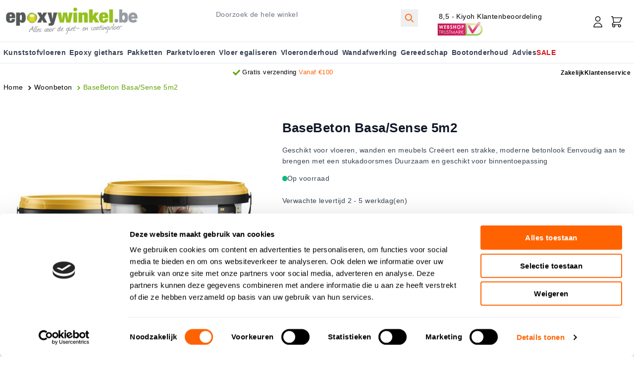

--- FILE ---
content_type: text/html; charset=UTF-8
request_url: https://www.epoxywinkel.be/basebeton-basa-sense-5m2
body_size: 81525
content:
<!doctype html>
<html lang="nl">
<head prefix="og: http://ogp.me/ns# fb: http://ogp.me/ns/fb# product: http://ogp.me/ns/product#">
    <meta charset="utf-8"/>
<meta name="title" content="BaseBeton Basa/Sense 5m2 v"/>
<meta name="description" content="BaseBeton Basa/Sense 5m2 koop je voor € 194.95 in onze webshop. Bij ons kun je ook terecht voor deskundig advies op maat. ✓ Uitsluitend A-merken."/>
<meta name="keywords" content="basebeton, basa, sense, 5m2, beton, tuin, terras, duurzame vloer, moderne uitstraling, onderhoudsvriendelijk, weerbestendig, veelzijdig, architectonisch ontwerp, milieuvriendelijk, buitenruimte, interieur, stijlvol, betonlook, kwaliteit, robuust, trendy, buitengebruik, vormgeving, afwerking, elegant, functionaliteit, decoratie, esthetisch, gebruiksvriendelijk, aanpassing, tuinontwerp, woninginrichting, creatief, luxe uitstraling, comfort, praktische oplossing, ambachtelijk, innovatief, hedendaags, tijdloos, aantrekkelijke look, woonomgeving, sfeervol, buitenleven, interieurdesign, veelzijdige toepassingen, projectinrichting, landschapsarchitectuur, betonproducten, designvloer, unieke uitstraling, natuurlijke elementen, moderne materialen, sfeervolle tuinen."/>
<meta name="robots" content="INDEX,FOLLOW"/>
<meta name="viewport" content="width=device-width, initial-scale=1.0, maximum-scale=5.0, minimum-scale=1.0"/>
<title>BaseBeton Basa/Sense 5m2 v</title>
        <link rel="stylesheet" type="text/css" media="all" href="https://www.epoxywinkel.be/static/version1765854334/frontend/hyva/epoxywinkel/nl_NL/css/styles.min.css" />
<link rel="stylesheet" type="text/css" media="all" href="https://www.epoxywinkel.be/static/version1765854334/frontend/hyva/epoxywinkel/nl_NL/css/custom-common.min.css" />
<link rel="stylesheet" type="text/css" media="all" href="https://www.epoxywinkel.be/static/version1765854334/frontend/hyva/epoxywinkel/nl_NL/Mollie_Payment/css/styles.min.css" />
<link rel="stylesheet" type="text/css" media="all" href="https://www.epoxywinkel.be/static/version1765854334/frontend/hyva/epoxywinkel/nl_NL/css/custom-product.min.css" />

<link rel="canonical" href="https://www.epoxywinkel.be/basebeton-basa-sense-5m2" />
<link rel="icon" type="image/x-icon" href="https://www.epoxywinkel.be/media/favicon/stores/11/favicon_EPW.png" />
<link rel="shortcut icon" type="image/x-icon" href="https://www.epoxywinkel.be/media/favicon/stores/11/favicon_EPW.png" />
<link rel="preconnect" href="https://analytics.google.com">
<link rel="preconnect" href="https://www.googletagmanager.com">

<link rel="dns-prefetch" href="https://www.google-analytics.com">
<link rel="dns-prefetch" href="https://www.google.co.in">


<meta name="google-site-verification" content="gcK2cKODJQr0W9HewJAn2drZ5sASLBnhbWi7SBKECDk" />
<meta name="google-site-verification" content="eVGnLipqRdHK9A0Xm7SCGOj7aAeOQzy53rG84_3z6Jw" />

<style>
div#CybotCookiebotDialog button, div#CookiebotWidget button { line-height: 1;}
div#CybotCookiebotDialog {margin: 0px;}#CybotCookiebotDialogFooter #CybotCookiebotDialogBodyLevelButtonCustomize, #CybotCookiebotDialogFooter #CybotCookiebotDialogBodyLevelButtonLevelOptinAllowallSelection, #CybotCookiebotDialogBodyButtonDecline, #CookiebotWidget-btn-withdraw {  background: #FFF !important; color: #000 !important; }#CookiebotWidget .CookiebotWidget-consent-details button:hover {background: transparent !important;color: #222 !important;} #CybotCookiebotDialog .CookieCard .CybotCookiebotDialogDetailBodyContentCookieContainerButton:not(:disabled):not(.disabled), .CookiebotWidget-show-consent-details { background: none !important;    border: none !important;    color: #222222 !important;}#CybotCookiebotDialog a:hover:after, #CybotCookiebotDialog a:hover:before, #CybotCookiebotDialog button:hover:after, #CybotCookiebotDialog button:hover:before {width: 0.5em !important;}

.block-widget-rokanthemes-brand {  overflow: hidden; } 
div#am-cookie-bar {
    z-index: 99999;
}
.category-cms img[alt="check"] {
  height: 30px;
  width: 30px;
}

div[x-bind="overlay('am-cookie-bar-settings')"]  button[x-ref="ambar-settings-done"], div[x-ref=classic-am-cookie-group-info] button.ambar-action-btn {
    width: auto;
    height: 40px !important;
    margin-left: auto;
}

div#am-cookie-bar button.w-full {
  width: auto;
}

div[x-ref="am-cookie-bar-settings"] {
    max-height: 64vh;
    max-width: 750px;
}

div[x-ref="classic-am-cookie-group-info"] {
    max-width: 750px;
    max-height: 70vh;
}

div[x-bind="overlay('am-cookie-bar-settings')"] .btn-secondary:hover,  
div[x-ref="classic-am-cookie-group-info"]  .btn-secondary:hover {
    border-width: 2px !important;
}

div[x-bind="overlay('am-cookie-bar-settings')"] {
    z-index: 99999 !important;
 }


.slider_homepageslider img.sliderImage, .slider_homepageslider_mobile  img.sliderImage {
    border-radius: 0.8rem;
}

div#recaptcha-invisible {
    display: none !important;
}

* {
text-rendering: optimizeLegibility;
-webkit-font-smoothing: antialiased;
letter-spacing: 0.45px;
text-transform: none!important;
}
.page_footer {
background-color: #ebebeb!important;
}
.review_block {
box-shadow: 0px 4px 15px 0px rgba(0,0,0,0.25); border-radius: 10px; padding: 20px;
}
.tagfix {
    width: auto;
    color: white!important;
    letter-spacing: 1.2px;
    border-radius: 30px;
    color: #5DA201!important;
    border: 1px #5DA201 solid;
    font-size: 0.8rem;
    padding: 0px 20px!important;
    height: 32px;
    line-height: 30px;
}
.tagfix:hover {
    color: white !important;
    background-color: #457901;
}
.headercolorfix {
   color: #5da201!important;
}
.zakelijke_klant {
    margin: 20px 0;
    background-color: #efefef70;
    border-radius: 6px;
    padding: 20px 0 1px 20px;
}
.zakelijke_klant a {
    color: #5da201!important;
    text-decoration: none;
}
.linkgreen {
   color: #407000!important;
   text-decoration: none;
}
.linkgreen:hover {
   color: #407000!important;
   text-decoration: underline;
}
.wk_usp_header {
    margin: 0 auto;
    width: auto;
}
.wk_avv {
    text-align: center;
    display: block;
}
.wk_usp {
    display: flex;
    flex-flow: row wrap;
    justify-content:center;
    list-style: none;
    padding: 0;
    margin: 0;
    height: 60px;
}
.wk_item {
    display: inline-flex;
    align-items: center;
    list-style: none;
    padding: 0 10px;
}
.wk_item img {
    height: 3vh;
}
.country_flags {
    display: flex;
    flex-flow: row wrap;
    justify-content: center;
    margin: 0 auto;
}
.country_flags ul li {
    display: inline-flex;
    list-style: none;
    justify-content: center;
    align-items: center;
    padding: 1vw;
}
.country_flags img {
    height: 24px;
    width: 24px;
}
.country_flags a {
    font-size: 0.8rem;
    padding: 0 10px
}

@media (max-width: 767px) {
.main-nav>ul li>.sub-menu  {
    position: relative!important;
}

div[x-ref="classic-am-cookie-group-info"] {
    max-width: 90vw;
}

}
.header-wrapper-sticky.enable-sticky img {
    vertical-align: bottom!important;
}

@media (min-width: 1280px) {

.top-home-content .xl\:grid-cols-5 {
    grid-template-columns: repeat(5, minmax(0,1fr));
}

.top-home-content .xl\:grid-cols-5 .boxService {
    margin: 0 15px;
}

.top-home-content .xl\:grid-cols-5 > div:first-child .boxService {
    margin-left: 0px;
}

.top-home-content .xl\:grid-cols-5 > div:last-child .boxService  {
    margin-right: 0px;
}

}
.amblog-post-container ol { list-style-type: number; padding-left: 20px; margin-bottom: 20px;}
.amblog-post-container ul { list-style-type: disc; padding-left: 20px; margin-bottom: 20px;}
</style>
     <!-- Magmodules Alternate Hreflang Tags -->  <link rel="alternate" hreflang="nl-nl" href="https://www.epoxywinkel.nl/basebeton-basa-sense-5m2"/> <link rel="alternate" hreflang="nl-be" href="https://www.epoxywinkel.be/basebeton-basa-sense-5m2"/> <link rel="alternate" hreflang="de-de" href="https://www.epoxidharz-shop.de/basebeton-basa-sense-5m2"/> <!-- Magmodules Alternate Hreflang Tags -->  


     <meta property="og:type" content="product" /><meta property="og:title" content="BaseBeton&#x20;Basa&#x2F;Sense&#x20;5m2" /><meta property="og:image" content="https://www.epoxywinkel.be/media/catalog/product/cache/6517c62f5899ad6aa0ba23ceb3eeff97/b/a/basebeton_basa_sense.jpg" /><meta property="og:description" content="&#x20;&#x20;&#x20;&#x20;Geschikt&#x20;voor&#x20;vloeren,&#x20;wanden&#x20;en&#x20;meubels&#x20;&#x20;&#x20;&#x20;Cre&#xEB;ert&#x20;een&#x20;strakke,&#x20;moderne&#x20;betonlook&#x20;&#x20;&#x20;&#x20;Eenvoudig&#x20;aan&#x20;te&#x20;brengen&#x20;met&#x20;een&#x20;stukadoorsmes&#x20;&#x20;&#x20;&#x20;Duurzaam&#x20;en&#x20;geschikt&#x20;voor&#x20;binnentoepassing&#x20;&#x20;&#x20;" /><meta property="og:url" content="https://www.epoxywinkel.be/basebeton-basa-sense-5m2" /> <meta property="product:price:amount" content="194.95"/> <meta property="product:price:currency" content="EUR"/>   </head>
<body id="html-body" class="catalog-product-view product-basebeton-basa-sense-5m2 categorypath-kunststofvloeren-woonbeton category-woonbeton page-layout-1column">
 <noscript><iframe src='https://sst.epoxywinkel.be/ns.html?id=GTM-5XVZVX9' height='0' width='0' style='display:none;visibility:hidden'></iframe></noscript><input name="form_key" type="hidden" value="J6gHmuBzg1ST7P06" />
    <noscript>
        <section class="message global noscript border-b-2 border-blue-500 bg-blue-50 shadow-none m-0 px-0 rounded-none font-normal">
            <div class="container text-center">
                <p>
                    <strong>JavaScript lijkt te zijn uitgeschakeld in uw browser.</strong>
                    <span>
                        Voor de beste gebruikerservaring, zorg ervoor dat javascript ingeschakeld is voor uw browser.                    </span>
                </p>
            </div>
        </section>
    </noscript>



<div class="page-wrapper">
<div x-data="{scrolAtTop: true}">
<div id="header" class="header-container" x-data="initHeader()"
     @keydown.window.escape="searchOpen = false;"
     @private-content-loaded.window="getData(event.detail.data)">
     <div class="container py-3">
		<div class="flex flex-wrap">
			<div class="w-full md:w-1/2 lg:w-1/2 flex flex-row md:hidden top-bar-left">
				
					<div class="top-text-left flex flex-wrap pt-1 m-auto"><a class="inline-flex  mr-4 ml-1" href="https://www.kiyoh.com/reviews/1059670/Epoxywinkel" target="_blank" rel="noopener">8,5 - Kiyoh Klantenbeoordeling</a> <a class="inline-flex" href="https://www.keurmerk.info/nl/consumenten/webwinkel/?key=16391" target="_blank" rel="noopener"> <img class="inline-flex h-8" src="[data-uri]" data-amsrc="https://www.epoxywinkel.be/media/wysiwyg/webshop_top.svg" alt="Epoxywinkel Webshop Keurmerk" width="94" height="28"> </a></div>				
			</div>
		</div>
		<div class="flex flex-wrap">
			
				<div class="w-full md:w-1/3 col-site-logo">
					
					<div class="order-1 sm:order-2 lg:order-1 w-full pb-2 sm:w-auto sm:pb-0 hidden md:block">
    <a class="flex items-center justify-center lg:items-start lg:justify-start  text-xl font-medium tracking-wide text-gray-800
        no-underline hover:no-underline font-title"
       href="https://www.epoxywinkel.be/"
       title="Epoxywinkel&#x20;Belgie"
       aria-label="store logo">
        <img class="logoSticky" src="https://www.epoxywinkel.be/media/logo/stores/11/Logo_EPW_rechthoek-be.png"
             title="Epoxywinkel&#x20;Belgie"
             alt="Epoxywinkel&#x20;Belgie"
            width="275"            height="62"        />
            </a>
</div>				</div>
				<div class="w-full md:w-2/3 relative flex flex-row">
					<div class="w-full flex flex-row  items-center">
						<div class="w-1/6 md:hidden  text-left">
							<span data-action="toggle-nav" class="action nav-toggle" @click="$dispatch('toggle-mobile-menu')" :class="{ 'inline-block': !open }" >
							<svg xmlns="http://www.w3.org/2000/svg" fill="none" viewBox="0 0 24 24" stroke-width="1" stroke="currentColor" class="p-2" width="48" height="48" :class="{ 'hidden' : !open, 'block': open }" aria-hidden="true">
  <path stroke-linecap="round" stroke-linejoin="round" d="M4 6h16M4 12h16M4 18h16"/>
</svg>
							</span>
						</div>
						<div class="w-1/2 md:hidden flex-grow  text-left">
							<div class="float-left pb-2 w-full sm:pb-0 md:hidden inline-flex">
    <a class="flex w-full  items-center justify-center lg:items-start lg:justify-start  text-xl font-medium tracking-wide text-gray-800
        no-underline hover:no-underline font-title"
       href="https://www.epoxywinkel.be/"
       title="Epoxywinkel&#x20;Belgie"
       class="logoMobile" 
       aria-label="store logo">
        <img class="logoSticky" src="https://www.epoxywinkel.be/media/logo/stores/11/Logo_EPW_rechthoek-be.png"
             title="Epoxywinkel&#x20;Belgie"
             alt="Epoxywinkel&#x20;Belgie"
            width="275"            height="62"        />
            </a>
</div>						</div>	
						<div class="md:w-full flex md:block  top-search  text-right items-center">
								<div class="hidden md:inline-block  w-1/2 align-top pt-2 float-left">
									

<div id="search-content" x-show="true">
    <div class="container mx-auto text-black" x-data="initMiniSearchComponent()" @click.away="show = false">
        <form class="form minisearch" id="search_mini_form" action="https://www.epoxywinkel.be/catalogsearch/result/" method="get" role="search">
            <div class="relative">
                <label class="sr-only" for="search">
                    Doorzoek&#x20;de&#x20;hele&#x20;winkel                </label>
                <input id="search"
                       x-on:input.debounce="getSearchResults()"
                       x-ref="searchInput"
                       type="search"
                       class="w-full md:rounded md:border-gray-300 text-base leading-normal transition appearance-none text-grey-800
                        focus:outline-none focus:border-transparent"
                       autocapitalize="off" autocomplete="off" autocorrect="off"
                       name="q"
                       value=""
                       placeholder="Doorzoek&#x20;de&#x20;hele&#x20;winkel"
                       maxlength="128"
                       @search-open.window.debounce.10="
                            $el.focus();
                            $el.select();
                       "
                />
                <button type="submit"
						title="Zoeken"
						class="action p-2 hidden md:block search absolute right-0 top-0  color-orange"
						aria-label="Search"
				>
					<span class="sr-only label">
						Zoeken					</span>

					<svg xmlns="http://www.w3.org/2000/svg" fill="none" viewBox="0 0 24 24" stroke-width="2" stroke="currentColor" class="w-7 h-7 md:h-6 md:w-6 hover:text-black" width="25" height="25" role="img">
  <path stroke-linecap="round" stroke-linejoin="round" d="M21 21l-6-6m2-5a7 7 0 11-14 0 7 7 0 0114 0z"/>
<title>search</title></svg>
				</button>
            </div>
            <div id="search_autocomplete" class="search-autocomplete relative w-full" x-show="show" style="display:none;">
                <div class="absolute bg-white border border-solid border-black z-200 w-full grid grid-cols-1 md:grid-cols-3 text-left">
                    <template x-for="searchResultByType in Object.values(searchResultsByType)">
                        <div class="">
                            <template x-if="searchResultByType.hasOwnProperty(0) && templates[searchResultByType[0].type].title && templates[searchResultByType[0].type].titleRenderer === undefined">
                                <div class="font-bold pt-2 pl-2 text-center" x-text="templates[searchResultByType[0].type].title"></div>
                            </template>
                            <template x-if="searchResultByType.hasOwnProperty(0) && templates[searchResultByType[0].type].titleRenderer !== undefined">
                                <div class="font-bold pt-2 pl-2 text-center" x-text="window[templates[searchResultByType[0].type].titleRenderer](searchResultByType)"></div>
                            </template>

                            <template x-for="searchResult in searchResultByType">
                                <div class="hover:bg-gray-100">
                                                                             <template x-if="searchResult.type == 'term'"><a class="w-full block p-2" x-bind:href="'https://www.epoxywinkel.be/catalogsearch/result/?q=' + searchResult.title" :title="searchResult.title"><span class="text-sm" x-text="searchResult.title"></span> <span class="text-sm" x-text="'(' + searchResult.num_results + ')'"></span></a></template>                                                                             <template x-if="searchResult.type == 'product'"><a class="w-full block" :href="searchResult.url" :title="searchResult.title"><div class="grid grid-cols-4 gap-4 p-3"><div><img :src="searchResult.image" class="inline-block" /></div><div class="col-span-3"><span class="text-sm" x-text="searchResult.title"></span> <span class="text-sm font-bold" x-html="searchResult.price"></span></div></div></a></template>                                                                             <template x-if="searchResult.type == 'category'"><a class="w-full block p-2" :href="searchResult.url" :title="searchResult.title"><span class="text-sm italic block text-gray-500" x-text="searchResult.breadcrumb.join(' > ').concat(' > ')"></span> <span class="text-sm" x-text="searchResult.title"></span></a></template>                                                                             <template x-if="searchResult.type == 'product_attribute'"><a class="w-full block p-2" :href="searchResult.url" :title="searchResult.title"><span class="text-sm" x-text="searchResult.title"></span> <span class="text-xs uppercase text-gray-500" x-text="searchResult.attribute_label" style="vertical-align: super;"></span></a></template>                                                                             <template x-if="searchResult.type == 'cms_page'"><a class="w-full block p-2" :href="searchResult.url" :title="searchResult.title"><span class="text-sm" x-text="searchResult.title"></span></a></template>                                                                    </div>
                            </template>
                        </div>
                    </template>
                </div>
            </div>
                    </form>
    </div>
</div>								</div>
								<div class="hidden md:inline-block  w-1/3 align-top pt-2">
								<div class="top-text-left flex flex-wrap pt-1 m-auto"><a class="inline-flex  mr-4 ml-1" href="https://www.kiyoh.com/reviews/1059670/Epoxywinkel" target="_blank" rel="noopener">8,5 - Kiyoh Klantenbeoordeling</a> <a class="inline-flex" href="https://www.keurmerk.info/nl/consumenten/webwinkel/?key=16391" target="_blank" rel="noopener"> <img class="inline-flex h-8" src="[data-uri]" data-amsrc="https://www.epoxywinkel.be/media/wysiwyg/webshop_top.svg" alt="Epoxywinkel Webshop Keurmerk" width="94" height="28"> </a></div>								</div>
								<div class="inline-flex	md:mt-5 pl-4 mr-4">
								
								
								
								<!--Customer Icon & Dropdown-->
								<!-- BLOCK header.customer -->
<div x-data="{ open: false }" class="relative inline-block ml-1 sm:ml-3">
    <a
        href="https&#x3A;&#x2F;&#x2F;www.epoxywinkel.be&#x2F;customer&#x2F;account&#x2F;"
        id="customer-menu"
        class="block hover:text-black"
        @click.prevent="open = true"
        :aria-expanded="open ? 'true' : 'false'"
        aria-label="Account"
    >
        <svg xmlns="http://www.w3.org/2000/svg" fill="none" viewBox="0 0 24 24" stroke-width="1" stroke="currentColor" class="h-8 w-8" width="32" height="32" aria-hidden="true">
  <path stroke-linecap="round" stroke-linejoin="round" d="M16 7a4 4 0 11-8 0 4 4 0 018 0zM12 14a7 7 0 00-7 7h14a7 7 0 00-7-7z"/>
</svg>
    </a>
    <nav class="absolute right-0 z-20 w-40 py-2 mt-2 -mr-4 px-1 overflow-auto origin-top-right rounded-sm
        shadow-lg sm:w-48 lg:mt-3 bg-container-lighter"
         x-cloak x-show="open"
         @click.outside="open = false"
         aria-labelledby="customer-menu"
    >
                    <a class="block px-4 py-2 lg:px-5 lg:py-2 hover:bg-gray-100"
               onclick="hyva.setCookie && hyva.setCookie(
                   'login_redirect',
                   window.location.href,
                   1
               )"
               href="https://www.epoxywinkel.be/customer/account/index/">
                Inloggen            </a>
                            <a class="block px-4 py-2 lg:px-5 lg:py-2 hover:bg-gray-100"
                   href="https://www.epoxywinkel.be/customer/account/create/"
                >
                    Account aanmaken                </a>
                        </nav>
</div><!-- /BLOCK header.customer -->								<!--Cart Icon-->
								<a id="menu-cart-icon"
								   @click.prevent.stop="$dispatch('toggle-cart',{});"								   class=" inline-block ml-1 no-underline sm:ml-3 hover:text-black" 
								   :class="{ 'mini-cart-wrapper enable-sticky': !scrolAtTop, 'relative': scrolAtTop }" @scroll.window="scrolAtTop = (window.pageYOffset > 200) ? false : true"	
								   href="https://www.epoxywinkel.be/checkout/cart/index/"
								>
									<span class="sr-only label">
										Cart									</span>

									<svg xmlns="http://www.w3.org/2000/svg" fill="none" viewBox="0 0 24 24" stroke-width="1" stroke="currentColor" class="w-8 h-8 hover:text-black" width="25" height="25" role="img">
  <path stroke-linecap="round" stroke-linejoin="round" d="M3 3h2l.4 2M7 13h10l4-8H5.4M7 13L5.4 5M7 13l-2.293 2.293c-.63.63-.184 1.707.707 1.707H17m0 0a2 2 0 100 4 2 2 0 000-4zm-8 2a2 2 0 11-4 0 2 2 0 014 0z"/>
<title>shopping-cart</title></svg>

									<span x-text="cart.summary_count"
										  class="absolute top-0 right-0 hidden h-5 px-2 py-1 -mt-5 -mr-4 text-xs font-semibold
											leading-none text-center text-white uppercase transform -translate-x-1
											translate-y-1/2 rounded-full bg-primary background-green"
										  :class="{
											'hidden': !cart.summary_count,
											'block': cart.summary_count }"
										  
									></span>
								</a>	
								

							</div>
						
						</div>
						
					</div>
				</div>
			
		</div>
		<!--Search-->
		<div class="md:absolute z-10 w-full border-t shadow-sm bg-container-lighter border-container-lighter p-2"
			 id="search-content2"
			 :class="{ 'block': searchOpen}" x-cloak x-show="searchOpen"
			 @click.outside="searchOpen = false"
		>
			

<div id="search-content" x-show="true">
    <div class="container mx-auto text-black" x-data="initMiniSearchComponent()" @click.away="show = false">
        <form class="form minisearch" id="search_mini_form" action="https://www.epoxywinkel.be/catalogsearch/result/" method="get" role="search">
            <div class="relative">
                <label class="sr-only" for="search">
                    Doorzoek&#x20;de&#x20;hele&#x20;winkel                </label>
                <input id="search"
                       x-on:input.debounce="getSearchResults()"
                       x-ref="searchInput"
                       type="search"
                       class="w-full md:rounded md:border-gray-300 text-base leading-normal transition appearance-none text-grey-800
                        focus:outline-none focus:border-transparent"
                       autocapitalize="off" autocomplete="off" autocorrect="off"
                       name="q"
                       value=""
                       placeholder="Doorzoek&#x20;de&#x20;hele&#x20;winkel"
                       maxlength="128"
                       @search-open.window.debounce.10="
                            $el.focus();
                            $el.select();
                       "
                />
                <button type="submit"
						title="Zoeken"
						class="action p-2 hidden md:block search absolute right-0 top-0  color-orange"
						aria-label="Search"
				>
					<span class="sr-only label">
						Zoeken					</span>

					<svg xmlns="http://www.w3.org/2000/svg" fill="none" viewBox="0 0 24 24" stroke-width="2" stroke="currentColor" class="w-7 h-7 md:h-6 md:w-6 hover:text-black" width="25" height="25" role="img">
  <path stroke-linecap="round" stroke-linejoin="round" d="M21 21l-6-6m2-5a7 7 0 11-14 0 7 7 0 0114 0z"/>
<title>search</title></svg>
				</button>
            </div>
            <div id="search_autocomplete" class="search-autocomplete relative w-full" x-show="show" style="display:none;">
                <div class="absolute bg-white border border-solid border-black z-200 w-full grid grid-cols-1 md:grid-cols-3 text-left">
                    <template x-for="searchResultByType in Object.values(searchResultsByType)">
                        <div class="">
                            <template x-if="searchResultByType.hasOwnProperty(0) && templates[searchResultByType[0].type].title && templates[searchResultByType[0].type].titleRenderer === undefined">
                                <div class="font-bold pt-2 pl-2 text-center" x-text="templates[searchResultByType[0].type].title"></div>
                            </template>
                            <template x-if="searchResultByType.hasOwnProperty(0) && templates[searchResultByType[0].type].titleRenderer !== undefined">
                                <div class="font-bold pt-2 pl-2 text-center" x-text="window[templates[searchResultByType[0].type].titleRenderer](searchResultByType)"></div>
                            </template>

                            <template x-for="searchResult in searchResultByType">
                                <div class="hover:bg-gray-100">
                                                                             <template x-if="searchResult.type == 'term'"><a class="w-full block p-2" x-bind:href="'https://www.epoxywinkel.be/catalogsearch/result/?q=' + searchResult.title" :title="searchResult.title"><span class="text-sm" x-text="searchResult.title"></span> <span class="text-sm" x-text="'(' + searchResult.num_results + ')'"></span></a></template>                                                                             <template x-if="searchResult.type == 'product'"><a class="w-full block" :href="searchResult.url" :title="searchResult.title"><div class="grid grid-cols-4 gap-4 p-3"><div><img :src="searchResult.image" class="inline-block" /></div><div class="col-span-3"><span class="text-sm" x-text="searchResult.title"></span> <span class="text-sm font-bold" x-html="searchResult.price"></span></div></div></a></template>                                                                             <template x-if="searchResult.type == 'category'"><a class="w-full block p-2" :href="searchResult.url" :title="searchResult.title"><span class="text-sm italic block text-gray-500" x-text="searchResult.breadcrumb.join(' > ').concat(' > ')"></span> <span class="text-sm" x-text="searchResult.title"></span></a></template>                                                                             <template x-if="searchResult.type == 'product_attribute'"><a class="w-full block p-2" :href="searchResult.url" :title="searchResult.title"><span class="text-sm" x-text="searchResult.title"></span> <span class="text-xs uppercase text-gray-500" x-text="searchResult.attribute_label" style="vertical-align: super;"></span></a></template>                                                                             <template x-if="searchResult.type == 'cms_page'"><a class="w-full block p-2" :href="searchResult.url" :title="searchResult.title"><span class="text-sm" x-text="searchResult.title"></span></a></template>                                                                    </div>
                            </template>
                        </div>
                    </template>
                </div>
            </div>
                    </form>
    </div>
</div>		</div>

		<div class="w-full md:hidden overflow-x-hidden relative mobile-marquee my-2">
		  <ul>
<li class="w-full flex-none" style="--i: 0; --j: 5;"><a style="font-size: 0.9rem; font-weight: 600; line-height: 1.5em;" href="/epoxy-giethars"><img class="inline-block" style="margin: 0 4px;" src="[data-uri]" data-amsrc="https://www.epoxywinkel.be/media/amasty/webp/wysiwyg/check_icon_png.webp" alt="Check Mark" width="15" height="15" loading="lazy">Alles met epoxy</a></li>
<li class="w-full flex-none" style="--i: 1; --j: 5;"><a style="font-size: 0.9rem; font-weight: 600; line-height: 1.5em;" href="/verzenden"><img class="inline-block" style="margin: 0 4px;" src="[data-uri]" data-amsrc="https://www.epoxywinkel.be/media/amasty/webp/wysiwyg/check_icon_png.webp" alt="Check Mark" width="15" height="15" loading="lazy">Gratis verzending vanaf €100</a></li>
<li class="w-full flex-none" style="--i: 2; --j: 5;"><a style="font-size: 0.9rem; font-weight: 600; line-height: 1.5em;" href="/over-ons"><img class="inline-block" style="margin: 0 4px;" src="[data-uri]" data-amsrc="https://www.epoxywinkel.be/media/amasty/webp/wysiwyg/check_icon_png.webp" alt="Check Mark" width="15" height="15" loading="lazy">12 jaar ervaring</a></li>
<li class="w-full flex-none" style="--i: 3; --j: 5;"><a style="font-size: 0.9rem; font-weight: 600; line-height: 1.5em;" href="https://www.youtube.com/epoxywinkel"><img class="inline-block" style="margin: 0 4px;" src="[data-uri]" data-amsrc="https://www.epoxywinkel.be/media/amasty/webp/wysiwyg/check_icon_png.webp" alt="Check Mark" width="15" height="15" loading="lazy">Handige instructievideo's</a></li>
<li class="w-full flex-none" style="--i: 4; --j: 5;"><a style="font-size: 0.9rem; font-weight: 600; line-height: 1.5em;" href="tel:0856207090"><img class="inline-block" style="margin: 0 4px;" src="[data-uri]" data-amsrc="https://www.epoxywinkel.be/media/amasty/webp/wysiwyg/check_icon_png.webp" alt="Check Mark" width="15" height="15" loading="lazy">Bel voor gratis advies</a></li>
</ul>	
		  
		</div>
	</div>	
	
	 <div class=" md:border-t md:border-b border-grey-200">	
		<div class="header-wrapper-sticky   enabled-header-sticky z-10 relative" :class="{ 'enable-sticky': !scrolAtTop }" @scroll.window="scrolAtTop = (window.pageYOffset > 200) ? false : true">
			<div class="container container-header-sticky flex flex-wrap">
				<div class="logo-sticky hidden" :class="{ 'hidden': scrolAtTop }"><a href="https://www.epoxywinkel.be/" title="Logo"><img src="https://www.epoxywinkel.be/media/hwd/stickylogo/default/EPW_round_final.png" class="logoSticky" alt="Logo"/></a></div>
				<div class="top-menu top-menu-sticky">
				  <div x-data="initMenuMobile_697e7f35d74da()"
     class="z-20 order-2 sm:order-1 lg:order-2 navigation md:hidden font-bold"
>
    <!-- mobile -->
    <div @load.window="setActiveMenu($root)"
         class="bg-container-lighter"
         :class="{'h-screen overflow-x-hidden overflow-y-auto fixed top-0 left-0 w-full' : open}"
         @toggle-mobile-menu.window="open = !open"
         @keydown.window.escape="open=false"
    >
        <div class="flex items-baseline justify-between menu-icon">
            <div class="flex justify-end w-full">
                <span  @click="$dispatch('toggle-mobile-menu')"
                       class="flex items-center justify-center cursor-pointer"
                       :class="{ 'ml-auto': open }">
                    <svg xmlns="http://www.w3.org/2000/svg" fill="none" viewBox="0 0 24 24" stroke-width="2" stroke="currentColor" class="hidden p-4" width="64" height="64" :class="{ 'hidden' : !open, 'block': open }" role="img">
  <path stroke-linecap="round" stroke-linejoin="round" d="M6 18L18 6M6 6l12 12"/>
<title>x</title></svg>
                                    </span>
            </div>
        </div>

        <nav
            class="hidden w-full duration-150 ease-in-out transform border-t transition-display border-container"
            :class="{ 'hidden' : !open }"
        >
                    <div class="level-0 w-full">
                <span
                    class="flex items-center transition-transform duration-150 ease-in-out transform"
                    :class="{
                        '-translate-x-full' : mobilePanelActiveId,
                        'translate-x-0' : !mobilePanelActiveId
                    }"
                >
                    <a class="flex items-center w-full px-8 py-4 border-b cursor-pointer
                        bg-container-lighter border-container level-0"
                       href="https://www.epoxywinkel.be/kunststof-vloeren"
                       title="Kunststofvloeren">
                        Kunststofvloeren                    </a>
                                        <span class="absolute right-0 flex w-8 h-8 mr-8 border rounded cursor-pointer
                        bg-container-lighter border-container"
                          @click="mobilePanelActiveId =
                          mobilePanelActiveId === 'category-node-333' ?
                           0 : 'category-node-333'"
                    >
                        <svg xmlns="http://www.w3.org/2000/svg" fill="none" viewBox="0 0 24 24" stroke-width="2" stroke="currentColor" class="w-full h-full p-1" width="24" height="24" role="img">
  <path stroke-linecap="round" stroke-linejoin="round" d="M9 5l7 7-7 7"/>
<title>chevron-right</title></svg>
                    </span>
                                    </span>
                                    <div
                        class="absolute top-0 right-0 z-10 w-full h-full transition-transform duration-200 ease-in-out
                            translate-x-full transform bg-container-lighter"
                        :class="{
                            'translate-x-full' : mobilePanelActiveId !== 'category-node-333',
                            'translate-x-0' : mobilePanelActiveId === 'category-node-333',
                        }"
                    >
                        <span class="flex items-center px-8 py-4 border-b cursor-pointer bg-container border-container"
                              @click="mobilePanelActiveId = 0"
                        >
                            <svg xmlns="http://www.w3.org/2000/svg" fill="none" viewBox="0 0 24 24" stroke-width="2" stroke="currentColor" width="24" height="24" role="img">
  <path stroke-linecap="round" stroke-linejoin="round" d="M15 19l-7-7 7-7"/>
<title>chevron-left</title></svg>
                            <span class="ml-4">
                                Kunststofvloeren                            </span>
                        </span>
                        
                        
                            <a href="https://www.epoxywinkel.be/gietvloer"
                               title="Gietvloer"
                               class="flex items-center w-full px-8 py-4 border-b cursor-pointer
                                bg-container-lighter border-container"
                            >
                                <span class="w-6"></span>
                                <span class="ml-4 text-base text-gray-700 lg:ml-0">
                                    Gietvloer                                </span>
                            </a>
                        
                            <a href="https://www.epoxywinkel.be/vloercoating"
                               title="Vloercoating"
                               class="flex items-center w-full px-8 py-4 border-b cursor-pointer
                                bg-container-lighter border-container"
                            >
                                <span class="w-6"></span>
                                <span class="ml-4 text-base text-gray-700 lg:ml-0">
                                    Vloercoating                                </span>
                            </a>
                        
                            <a href="https://www.epoxywinkel.be/epoxyvloer"
                               title="Epoxyvloer"
                               class="flex items-center w-full px-8 py-4 border-b cursor-pointer
                                bg-container-lighter border-container"
                            >
                                <span class="w-6"></span>
                                <span class="ml-4 text-base text-gray-700 lg:ml-0">
                                    Epoxyvloer                                </span>
                            </a>
                        
                            <a href="https://www.epoxywinkel.be/lavasteen-gietvloer"
                               title="Lavasteen&#x20;Gietvloer"
                               class="flex items-center w-full px-8 py-4 border-b cursor-pointer
                                bg-container-lighter border-container"
                            >
                                <span class="w-6"></span>
                                <span class="ml-4 text-base text-gray-700 lg:ml-0">
                                    Lavasteen Gietvloer                                </span>
                            </a>
                        
                            <a href="https://www.epoxywinkel.be/woonbeton"
                               title="Woonbeton"
                               class="flex items-center w-full px-8 py-4 border-b cursor-pointer
                                bg-container-lighter border-container"
                            >
                                <span class="w-6"></span>
                                <span class="ml-4 text-base text-gray-700 lg:ml-0">
                                    Woonbeton                                </span>
                            </a>
                        
                            <a href="https://www.epoxywinkel.be/troffelvloer"
                               title="Troffelvloer"
                               class="flex items-center w-full px-8 py-4 border-b cursor-pointer
                                bg-container-lighter border-container"
                            >
                                <span class="w-6"></span>
                                <span class="ml-4 text-base text-gray-700 lg:ml-0">
                                    Troffelvloer                                </span>
                            </a>
                        
                            <a href="https://www.epoxywinkel.be/topcoats"
                               title="Topcoats"
                               class="flex items-center w-full px-8 py-4 border-b cursor-pointer
                                bg-container-lighter border-container"
                            >
                                <span class="w-6"></span>
                                <span class="ml-4 text-base text-gray-700 lg:ml-0">
                                    Topcoats                                </span>
                            </a>
                        
                            <a href="https://www.epoxywinkel.be/epoxy-reparatie"
                               title="Epoxy&#x20;reparatie"
                               class="flex items-center w-full px-8 py-4 border-b cursor-pointer
                                bg-container-lighter border-container"
                            >
                                <span class="w-6"></span>
                                <span class="ml-4 text-base text-gray-700 lg:ml-0">
                                    Epoxy reparatie                                </span>
                            </a>
                        
                            <a href="https://www.epoxywinkel.be/epoxy-primer"
                               title="Epoxy&#x20;primer"
                               class="flex items-center w-full px-8 py-4 border-b cursor-pointer
                                bg-container-lighter border-container"
                            >
                                <span class="w-6"></span>
                                <span class="ml-4 text-base text-gray-700 lg:ml-0">
                                    Epoxy primer                                </span>
                            </a>
                        
                            <a href="https://www.epoxywinkel.be/schraplaag"
                               title="Schraplaag"
                               class="flex items-center w-full px-8 py-4 border-b cursor-pointer
                                bg-container-lighter border-container"
                            >
                                <span class="w-6"></span>
                                <span class="ml-4 text-base text-gray-700 lg:ml-0">
                                    Schraplaag                                </span>
                            </a>
                        
                            <a href="https://www.epoxywinkel.be/kleurvlokken"
                               title="Kleurvlokken"
                               class="flex items-center w-full px-8 py-4 border-b cursor-pointer
                                bg-container-lighter border-container"
                            >
                                <span class="w-6"></span>
                                <span class="ml-4 text-base text-gray-700 lg:ml-0">
                                    Kleurvlokken                                </span>
                            </a>
                        
                            <a href="https://www.epoxywinkel.be/antislip-vloer"
                               title="Antislip&#x20;vloer"
                               class="flex items-center w-full px-8 py-4 border-b cursor-pointer
                                bg-container-lighter border-container"
                            >
                                <span class="w-6"></span>
                                <span class="ml-4 text-base text-gray-700 lg:ml-0">
                                    Antislip vloer                                </span>
                            </a>
                                            </div>
                            </div>
                    <div class="level-0 w-full">
                <span
                    class="flex items-center transition-transform duration-150 ease-in-out transform"
                    :class="{
                        '-translate-x-full' : mobilePanelActiveId,
                        'translate-x-0' : !mobilePanelActiveId
                    }"
                >
                    <a class="flex items-center w-full px-8 py-4 border-b cursor-pointer
                        bg-container-lighter border-container level-0"
                       href="https://www.epoxywinkel.be/epoxy-giethars"
                       title="Epoxy&#x20;giethars">
                        Epoxy giethars                    </a>
                                        <span class="absolute right-0 flex w-8 h-8 mr-8 border rounded cursor-pointer
                        bg-container-lighter border-container"
                          @click="mobilePanelActiveId =
                          mobilePanelActiveId === 'category-node-198' ?
                           0 : 'category-node-198'"
                    >
                        <svg xmlns="http://www.w3.org/2000/svg" fill="none" viewBox="0 0 24 24" stroke-width="2" stroke="currentColor" class="w-full h-full p-1" width="24" height="24" role="img">
  <path stroke-linecap="round" stroke-linejoin="round" d="M9 5l7 7-7 7"/>
<title>chevron-right</title></svg>
                    </span>
                                    </span>
                                    <div
                        class="absolute top-0 right-0 z-10 w-full h-full transition-transform duration-200 ease-in-out
                            translate-x-full transform bg-container-lighter"
                        :class="{
                            'translate-x-full' : mobilePanelActiveId !== 'category-node-198',
                            'translate-x-0' : mobilePanelActiveId === 'category-node-198',
                        }"
                    >
                        <span class="flex items-center px-8 py-4 border-b cursor-pointer bg-container border-container"
                              @click="mobilePanelActiveId = 0"
                        >
                            <svg xmlns="http://www.w3.org/2000/svg" fill="none" viewBox="0 0 24 24" stroke-width="2" stroke="currentColor" width="24" height="24" role="img">
  <path stroke-linecap="round" stroke-linejoin="round" d="M15 19l-7-7 7-7"/>
<title>chevron-left</title></svg>
                            <span class="ml-4">
                                Epoxy giethars                            </span>
                        </span>
                        
                        
                            <a href="https://www.epoxywinkel.be/epoxy-giethars/resin-art"
                               title="Resin&#x20;Art"
                               class="flex items-center w-full px-8 py-4 border-b cursor-pointer
                                bg-container-lighter border-container"
                            >
                                <span class="w-6"></span>
                                <span class="ml-4 text-base text-gray-700 lg:ml-0">
                                    Resin Art                                </span>
                            </a>
                        
                            <a href="https://www.epoxywinkel.be/epoxy-giethars/kleine-gietingen"
                               title="Kleine&#x20;gietingen"
                               class="flex items-center w-full px-8 py-4 border-b cursor-pointer
                                bg-container-lighter border-container"
                            >
                                <span class="w-6"></span>
                                <span class="ml-4 text-base text-gray-700 lg:ml-0">
                                    Kleine gietingen                                </span>
                            </a>
                        
                            <a href="https://www.epoxywinkel.be/epoxy-giethars/grote-gietingen"
                               title="Grote&#x20;gietingen"
                               class="flex items-center w-full px-8 py-4 border-b cursor-pointer
                                bg-container-lighter border-container"
                            >
                                <span class="w-6"></span>
                                <span class="ml-4 text-base text-gray-700 lg:ml-0">
                                    Grote gietingen                                </span>
                            </a>
                        
                            <a href="https://www.epoxywinkel.be/epoxy-giethars/epoxy-coating"
                               title="Epoxy&#x20;coating"
                               class="flex items-center w-full px-8 py-4 border-b cursor-pointer
                                bg-container-lighter border-container"
                            >
                                <span class="w-6"></span>
                                <span class="ml-4 text-base text-gray-700 lg:ml-0">
                                    Epoxy coating                                </span>
                            </a>
                        
                            <a href="https://www.epoxywinkel.be/epoxy-giethars/epoxyhars"
                               title="Epoxyhars"
                               class="flex items-center w-full px-8 py-4 border-b cursor-pointer
                                bg-container-lighter border-container"
                            >
                                <span class="w-6"></span>
                                <span class="ml-4 text-base text-gray-700 lg:ml-0">
                                    Epoxyhars                                </span>
                            </a>
                        
                            <a href="https://www.epoxywinkel.be/epoxy-giethars/lamineren"
                               title="Lamineren"
                               class="flex items-center w-full px-8 py-4 border-b cursor-pointer
                                bg-container-lighter border-container"
                            >
                                <span class="w-6"></span>
                                <span class="ml-4 text-base text-gray-700 lg:ml-0">
                                    Lamineren                                </span>
                            </a>
                        
                            <a href="https://www.epoxywinkel.be/epoxy-giethars/epoxy-kleuren"
                               title="Epoxy&#x20;kleuren"
                               class="flex items-center w-full px-8 py-4 border-b cursor-pointer
                                bg-container-lighter border-container"
                            >
                                <span class="w-6"></span>
                                <span class="ml-4 text-base text-gray-700 lg:ml-0">
                                    Epoxy kleuren                                </span>
                            </a>
                        
                            <a href="https://www.epoxywinkel.be/epoxy-giethars/epoxy-plamuur"
                               title="Epoxy&#x20;plamuur"
                               class="flex items-center w-full px-8 py-4 border-b cursor-pointer
                                bg-container-lighter border-container"
                            >
                                <span class="w-6"></span>
                                <span class="ml-4 text-base text-gray-700 lg:ml-0">
                                    Epoxy plamuur                                </span>
                            </a>
                        
                            <a href="https://www.epoxywinkel.be/epoxy-giethars/epoxylijm"
                               title="Epoxylijm"
                               class="flex items-center w-full px-8 py-4 border-b cursor-pointer
                                bg-container-lighter border-container"
                            >
                                <span class="w-6"></span>
                                <span class="ml-4 text-base text-gray-700 lg:ml-0">
                                    Epoxylijm                                </span>
                            </a>
                        
                            <a href="https://www.epoxywinkel.be/epoxy-giethars/2-componenten-lijm"
                               title="2&#x20;componenten&#x20;lijm"
                               class="flex items-center w-full px-8 py-4 border-b cursor-pointer
                                bg-container-lighter border-container"
                            >
                                <span class="w-6"></span>
                                <span class="ml-4 text-base text-gray-700 lg:ml-0">
                                    2 componenten lijm                                </span>
                            </a>
                        
                            <a href="https://www.epoxywinkel.be/epoxy-giethars/plastic-lijm"
                               title="Plastic&#x20;lijm"
                               class="flex items-center w-full px-8 py-4 border-b cursor-pointer
                                bg-container-lighter border-container"
                            >
                                <span class="w-6"></span>
                                <span class="ml-4 text-base text-gray-700 lg:ml-0">
                                    Plastic lijm                                </span>
                            </a>
                        
                            <a href="https://www.epoxywinkel.be/epoxy-giethars/rubberlijm"
                               title="Rubberlijm"
                               class="flex items-center w-full px-8 py-4 border-b cursor-pointer
                                bg-container-lighter border-container"
                            >
                                <span class="w-6"></span>
                                <span class="ml-4 text-base text-gray-700 lg:ml-0">
                                    Rubberlijm                                </span>
                            </a>
                        
                            <a href="https://www.epoxywinkel.be/epoxy-giethars/houtlijm"
                               title="Houtlijm"
                               class="flex items-center w-full px-8 py-4 border-b cursor-pointer
                                bg-container-lighter border-container"
                            >
                                <span class="w-6"></span>
                                <span class="ml-4 text-base text-gray-700 lg:ml-0">
                                    Houtlijm                                </span>
                            </a>
                        
                            <a href="https://www.epoxywinkel.be/epoxy-giethars/hulpmiddelen"
                               title="Hulpmiddelen"
                               class="flex items-center w-full px-8 py-4 border-b cursor-pointer
                                bg-container-lighter border-container"
                            >
                                <span class="w-6"></span>
                                <span class="ml-4 text-base text-gray-700 lg:ml-0">
                                    Hulpmiddelen                                </span>
                            </a>
                                            </div>
                            </div>
                    <div class="level-0 w-full">
                <span
                    class="flex items-center transition-transform duration-150 ease-in-out transform"
                    :class="{
                        '-translate-x-full' : mobilePanelActiveId,
                        'translate-x-0' : !mobilePanelActiveId
                    }"
                >
                    <a class="flex items-center w-full px-8 py-4 border-b cursor-pointer
                        bg-container-lighter border-container level-0"
                       href="https://www.epoxywinkel.be/pakketten"
                       title="Pakketten">
                        Pakketten                    </a>
                                        <span class="absolute right-0 flex w-8 h-8 mr-8 border rounded cursor-pointer
                        bg-container-lighter border-container"
                          @click="mobilePanelActiveId =
                          mobilePanelActiveId === 'category-node-263' ?
                           0 : 'category-node-263'"
                    >
                        <svg xmlns="http://www.w3.org/2000/svg" fill="none" viewBox="0 0 24 24" stroke-width="2" stroke="currentColor" class="w-full h-full p-1" width="24" height="24" role="img">
  <path stroke-linecap="round" stroke-linejoin="round" d="M9 5l7 7-7 7"/>
<title>chevron-right</title></svg>
                    </span>
                                    </span>
                                    <div
                        class="absolute top-0 right-0 z-10 w-full h-full transition-transform duration-200 ease-in-out
                            translate-x-full transform bg-container-lighter"
                        :class="{
                            'translate-x-full' : mobilePanelActiveId !== 'category-node-263',
                            'translate-x-0' : mobilePanelActiveId === 'category-node-263',
                        }"
                    >
                        <span class="flex items-center px-8 py-4 border-b cursor-pointer bg-container border-container"
                              @click="mobilePanelActiveId = 0"
                        >
                            <svg xmlns="http://www.w3.org/2000/svg" fill="none" viewBox="0 0 24 24" stroke-width="2" stroke="currentColor" width="24" height="24" role="img">
  <path stroke-linecap="round" stroke-linejoin="round" d="M15 19l-7-7 7-7"/>
<title>chevron-left</title></svg>
                            <span class="ml-4">
                                Pakketten                            </span>
                        </span>
                        
                        
                            <a href="https://www.epoxywinkel.be/pakketten/vloercoatingpakketten"
                               title="Vloercoatingpakketten"
                               class="flex items-center w-full px-8 py-4 border-b cursor-pointer
                                bg-container-lighter border-container"
                            >
                                <span class="w-6"></span>
                                <span class="ml-4 text-base text-gray-700 lg:ml-0">
                                    Vloercoatingpakketten                                </span>
                            </a>
                        
                            <a href="https://www.epoxywinkel.be/pakketten/gietvloerpakketten"
                               title="Gietvloerpakketten"
                               class="flex items-center w-full px-8 py-4 border-b cursor-pointer
                                bg-container-lighter border-container"
                            >
                                <span class="w-6"></span>
                                <span class="ml-4 text-base text-gray-700 lg:ml-0">
                                    Gietvloerpakketten                                </span>
                            </a>
                        
                            <a href="https://www.epoxywinkel.be/pakketten/epoxyvloerpakketten"
                               title="Epoxyvloerpakketten"
                               class="flex items-center w-full px-8 py-4 border-b cursor-pointer
                                bg-container-lighter border-container"
                            >
                                <span class="w-6"></span>
                                <span class="ml-4 text-base text-gray-700 lg:ml-0">
                                    Epoxyvloerpakketten                                </span>
                            </a>
                        
                            <a href="https://www.epoxywinkel.be/pakketten/lavasteen-gietvloerpakketten"
                               title="Lavasteen&#x20;Gietvloerpakketten"
                               class="flex items-center w-full px-8 py-4 border-b cursor-pointer
                                bg-container-lighter border-container"
                            >
                                <span class="w-6"></span>
                                <span class="ml-4 text-base text-gray-700 lg:ml-0">
                                    Lavasteen Gietvloerpakketten                                </span>
                            </a>
                        
                            <a href="https://www.epoxywinkel.be/pakketten/woonbetonpakketten"
                               title="Woonbetonpakketten"
                               class="flex items-center w-full px-8 py-4 border-b cursor-pointer
                                bg-container-lighter border-container"
                            >
                                <span class="w-6"></span>
                                <span class="ml-4 text-base text-gray-700 lg:ml-0">
                                    Woonbetonpakketten                                </span>
                            </a>
                        
                            <a href="https://www.epoxywinkel.be/pakketten/egaline-pakketten"
                               title="Egaline&#x20;pakketten"
                               class="flex items-center w-full px-8 py-4 border-b cursor-pointer
                                bg-container-lighter border-container"
                            >
                                <span class="w-6"></span>
                                <span class="ml-4 text-base text-gray-700 lg:ml-0">
                                    Egaline pakketten                                </span>
                            </a>
                        
                            <a href="https://www.epoxywinkel.be/pakketten/rubber-sportvloer-systeem"
                               title="Rubber&#x20;sportvloer&#x20;systeem"
                               class="flex items-center w-full px-8 py-4 border-b cursor-pointer
                                bg-container-lighter border-container"
                            >
                                <span class="w-6"></span>
                                <span class="ml-4 text-base text-gray-700 lg:ml-0">
                                    Rubber sportvloer systeem                                </span>
                            </a>
                        
                            <a href="https://www.epoxywinkel.be/pakketten/alles-voor-parket"
                               title="Alles&#x20;voor&#x20;parket"
                               class="flex items-center w-full px-8 py-4 border-b cursor-pointer
                                bg-container-lighter border-container"
                            >
                                <span class="w-6"></span>
                                <span class="ml-4 text-base text-gray-700 lg:ml-0">
                                    Alles voor parket                                </span>
                            </a>
                                            </div>
                            </div>
                    <div class="level-0 w-full">
                <span
                    class="flex items-center transition-transform duration-150 ease-in-out transform"
                    :class="{
                        '-translate-x-full' : mobilePanelActiveId,
                        'translate-x-0' : !mobilePanelActiveId
                    }"
                >
                    <a class="flex items-center w-full px-8 py-4 border-b cursor-pointer
                        bg-container-lighter border-container level-0"
                       href="https://www.epoxywinkel.be/parketvloeren"
                       title="Parketvloeren">
                        Parketvloeren                    </a>
                                        <span class="absolute right-0 flex w-8 h-8 mr-8 border rounded cursor-pointer
                        bg-container-lighter border-container"
                          @click="mobilePanelActiveId =
                          mobilePanelActiveId === 'category-node-316' ?
                           0 : 'category-node-316'"
                    >
                        <svg xmlns="http://www.w3.org/2000/svg" fill="none" viewBox="0 0 24 24" stroke-width="2" stroke="currentColor" class="w-full h-full p-1" width="24" height="24" role="img">
  <path stroke-linecap="round" stroke-linejoin="round" d="M9 5l7 7-7 7"/>
<title>chevron-right</title></svg>
                    </span>
                                    </span>
                                    <div
                        class="absolute top-0 right-0 z-10 w-full h-full transition-transform duration-200 ease-in-out
                            translate-x-full transform bg-container-lighter"
                        :class="{
                            'translate-x-full' : mobilePanelActiveId !== 'category-node-316',
                            'translate-x-0' : mobilePanelActiveId === 'category-node-316',
                        }"
                    >
                        <span class="flex items-center px-8 py-4 border-b cursor-pointer bg-container border-container"
                              @click="mobilePanelActiveId = 0"
                        >
                            <svg xmlns="http://www.w3.org/2000/svg" fill="none" viewBox="0 0 24 24" stroke-width="2" stroke="currentColor" width="24" height="24" role="img">
  <path stroke-linecap="round" stroke-linejoin="round" d="M15 19l-7-7 7-7"/>
<title>chevron-left</title></svg>
                            <span class="ml-4">
                                Parketvloeren                            </span>
                        </span>
                        
                        
                            <a href="https://www.epoxywinkel.be/parketvloeren/parketlijm"
                               title="Parketlijm"
                               class="flex items-center w-full px-8 py-4 border-b cursor-pointer
                                bg-container-lighter border-container"
                            >
                                <span class="w-6"></span>
                                <span class="ml-4 text-base text-gray-700 lg:ml-0">
                                    Parketlijm                                </span>
                            </a>
                        
                            <a href="https://www.epoxywinkel.be/parketvloeren/pvc-lijm"
                               title="PVC&#x20;lijm"
                               class="flex items-center w-full px-8 py-4 border-b cursor-pointer
                                bg-container-lighter border-container"
                            >
                                <span class="w-6"></span>
                                <span class="ml-4 text-base text-gray-700 lg:ml-0">
                                    PVC lijm                                </span>
                            </a>
                        
                            <a href="https://www.epoxywinkel.be/parketvloeren/afwerking"
                               title="Parketlak&#x20;&amp;&#x20;-olie"
                               class="flex items-center w-full px-8 py-4 border-b cursor-pointer
                                bg-container-lighter border-container"
                            >
                                <span class="w-6"></span>
                                <span class="ml-4 text-base text-gray-700 lg:ml-0">
                                    Parketlak &amp; -olie                                </span>
                            </a>
                        
                            <a href="https://www.epoxywinkel.be/parketvloeren/tapijtlijm"
                               title="Tapijtlijm"
                               class="flex items-center w-full px-8 py-4 border-b cursor-pointer
                                bg-container-lighter border-container"
                            >
                                <span class="w-6"></span>
                                <span class="ml-4 text-base text-gray-700 lg:ml-0">
                                    Tapijtlijm                                </span>
                            </a>
                        
                            <a href="https://www.epoxywinkel.be/parketvloeren/textiellijm"
                               title="Textiellijm"
                               class="flex items-center w-full px-8 py-4 border-b cursor-pointer
                                bg-container-lighter border-container"
                            >
                                <span class="w-6"></span>
                                <span class="ml-4 text-base text-gray-700 lg:ml-0">
                                    Textiellijm                                </span>
                            </a>
                        
                            <a href="https://www.epoxywinkel.be/parketvloeren/vinyl-lijm"
                               title="Vinyl&#x20;lijm"
                               class="flex items-center w-full px-8 py-4 border-b cursor-pointer
                                bg-container-lighter border-container"
                            >
                                <span class="w-6"></span>
                                <span class="ml-4 text-base text-gray-700 lg:ml-0">
                                    Vinyl lijm                                </span>
                            </a>
                        
                            <a href="https://www.epoxywinkel.be/parketvloeren/ondervloeren"
                               title="Ondervloer"
                               class="flex items-center w-full px-8 py-4 border-b cursor-pointer
                                bg-container-lighter border-container"
                            >
                                <span class="w-6"></span>
                                <span class="ml-4 text-base text-gray-700 lg:ml-0">
                                    Ondervloer                                </span>
                            </a>
                        
                            <a href="https://www.epoxywinkel.be/parketvloeren/overige-parketproducten"
                               title="Overige&#x20;parketproducten"
                               class="flex items-center w-full px-8 py-4 border-b cursor-pointer
                                bg-container-lighter border-container"
                            >
                                <span class="w-6"></span>
                                <span class="ml-4 text-base text-gray-700 lg:ml-0">
                                    Overige parketproducten                                </span>
                            </a>
                                            </div>
                            </div>
                    <div class="level-0 w-full">
                <span
                    class="flex items-center transition-transform duration-150 ease-in-out transform"
                    :class="{
                        '-translate-x-full' : mobilePanelActiveId,
                        'translate-x-0' : !mobilePanelActiveId
                    }"
                >
                    <a class="flex items-center w-full px-8 py-4 border-b cursor-pointer
                        bg-container-lighter border-container level-0"
                       href="https://www.epoxywinkel.be/vloer-egaliseren"
                       title="Vloer&#x20;egaliseren">
                        Vloer egaliseren                    </a>
                                        <span class="absolute right-0 flex w-8 h-8 mr-8 border rounded cursor-pointer
                        bg-container-lighter border-container"
                          @click="mobilePanelActiveId =
                          mobilePanelActiveId === 'category-node-74' ?
                           0 : 'category-node-74'"
                    >
                        <svg xmlns="http://www.w3.org/2000/svg" fill="none" viewBox="0 0 24 24" stroke-width="2" stroke="currentColor" class="w-full h-full p-1" width="24" height="24" role="img">
  <path stroke-linecap="round" stroke-linejoin="round" d="M9 5l7 7-7 7"/>
<title>chevron-right</title></svg>
                    </span>
                                    </span>
                                    <div
                        class="absolute top-0 right-0 z-10 w-full h-full transition-transform duration-200 ease-in-out
                            translate-x-full transform bg-container-lighter"
                        :class="{
                            'translate-x-full' : mobilePanelActiveId !== 'category-node-74',
                            'translate-x-0' : mobilePanelActiveId === 'category-node-74',
                        }"
                    >
                        <span class="flex items-center px-8 py-4 border-b cursor-pointer bg-container border-container"
                              @click="mobilePanelActiveId = 0"
                        >
                            <svg xmlns="http://www.w3.org/2000/svg" fill="none" viewBox="0 0 24 24" stroke-width="2" stroke="currentColor" width="24" height="24" role="img">
  <path stroke-linecap="round" stroke-linejoin="round" d="M15 19l-7-7 7-7"/>
<title>chevron-left</title></svg>
                            <span class="ml-4">
                                Vloer egaliseren                            </span>
                        </span>
                        
                        
                            <a href="https://www.epoxywinkel.be/vloer-egaliseren/primers"
                               title="Primers"
                               class="flex items-center w-full px-8 py-4 border-b cursor-pointer
                                bg-container-lighter border-container"
                            >
                                <span class="w-6"></span>
                                <span class="ml-4 text-base text-gray-700 lg:ml-0">
                                    Primers                                </span>
                            </a>
                        
                            <a href="https://www.epoxywinkel.be/vloer-egaliseren/egalisatie"
                               title="Egalisatie"
                               class="flex items-center w-full px-8 py-4 border-b cursor-pointer
                                bg-container-lighter border-container"
                            >
                                <span class="w-6"></span>
                                <span class="ml-4 text-base text-gray-700 lg:ml-0">
                                    Egalisatie                                </span>
                            </a>
                        
                            <a href="https://www.epoxywinkel.be/vloer-egaliseren/cementdekvloer"
                               title="Cementdekvloer"
                               class="flex items-center w-full px-8 py-4 border-b cursor-pointer
                                bg-container-lighter border-container"
                            >
                                <span class="w-6"></span>
                                <span class="ml-4 text-base text-gray-700 lg:ml-0">
                                    Cementdekvloer                                </span>
                            </a>
                        
                            <a href="https://www.epoxywinkel.be/vloer-egaliseren/douchegoot"
                               title="Douchegoot"
                               class="flex items-center w-full px-8 py-4 border-b cursor-pointer
                                bg-container-lighter border-container"
                            >
                                <span class="w-6"></span>
                                <span class="ml-4 text-base text-gray-700 lg:ml-0">
                                    Douchegoot                                </span>
                            </a>
                        
                            <a href="https://www.epoxywinkel.be/vloer-egaliseren/profiel-en-planchet"
                               title="Profiel&#x20;en&#x20;Planchet"
                               class="flex items-center w-full px-8 py-4 border-b cursor-pointer
                                bg-container-lighter border-container"
                            >
                                <span class="w-6"></span>
                                <span class="ml-4 text-base text-gray-700 lg:ml-0">
                                    Profiel en Planchet                                </span>
                            </a>
                                            </div>
                            </div>
                    <div class="level-0 w-full">
                <span
                    class="flex items-center transition-transform duration-150 ease-in-out transform"
                    :class="{
                        '-translate-x-full' : mobilePanelActiveId,
                        'translate-x-0' : !mobilePanelActiveId
                    }"
                >
                    <a class="flex items-center w-full px-8 py-4 border-b cursor-pointer
                        bg-container-lighter border-container level-0"
                       href="https://www.epoxywinkel.be/vloeronderhoud"
                       title="Vloeronderhoud">
                        Vloeronderhoud                    </a>
                                        <span class="absolute right-0 flex w-8 h-8 mr-8 border rounded cursor-pointer
                        bg-container-lighter border-container"
                          @click="mobilePanelActiveId =
                          mobilePanelActiveId === 'category-node-223' ?
                           0 : 'category-node-223'"
                    >
                        <svg xmlns="http://www.w3.org/2000/svg" fill="none" viewBox="0 0 24 24" stroke-width="2" stroke="currentColor" class="w-full h-full p-1" width="24" height="24" role="img">
  <path stroke-linecap="round" stroke-linejoin="round" d="M9 5l7 7-7 7"/>
<title>chevron-right</title></svg>
                    </span>
                                    </span>
                                    <div
                        class="absolute top-0 right-0 z-10 w-full h-full transition-transform duration-200 ease-in-out
                            translate-x-full transform bg-container-lighter"
                        :class="{
                            'translate-x-full' : mobilePanelActiveId !== 'category-node-223',
                            'translate-x-0' : mobilePanelActiveId === 'category-node-223',
                        }"
                    >
                        <span class="flex items-center px-8 py-4 border-b cursor-pointer bg-container border-container"
                              @click="mobilePanelActiveId = 0"
                        >
                            <svg xmlns="http://www.w3.org/2000/svg" fill="none" viewBox="0 0 24 24" stroke-width="2" stroke="currentColor" width="24" height="24" role="img">
  <path stroke-linecap="round" stroke-linejoin="round" d="M15 19l-7-7 7-7"/>
<title>chevron-left</title></svg>
                            <span class="ml-4">
                                Vloeronderhoud                            </span>
                        </span>
                        
                        
                            <a href="https://www.epoxywinkel.be/vloeronderhoud/viltjes"
                               title="Viltjes"
                               class="flex items-center w-full px-8 py-4 border-b cursor-pointer
                                bg-container-lighter border-container"
                            >
                                <span class="w-6"></span>
                                <span class="ml-4 text-base text-gray-700 lg:ml-0">
                                    Viltjes                                </span>
                            </a>
                        
                            <a href="https://www.epoxywinkel.be/vloeronderhoud/entreematten"
                               title="Entreematten"
                               class="flex items-center w-full px-8 py-4 border-b cursor-pointer
                                bg-container-lighter border-container"
                            >
                                <span class="w-6"></span>
                                <span class="ml-4 text-base text-gray-700 lg:ml-0">
                                    Entreematten                                </span>
                            </a>
                        
                            <a href="https://www.epoxywinkel.be/vloeronderhoud/stucloper"
                               title="Stucloper"
                               class="flex items-center w-full px-8 py-4 border-b cursor-pointer
                                bg-container-lighter border-container"
                            >
                                <span class="w-6"></span>
                                <span class="ml-4 text-base text-gray-700 lg:ml-0">
                                    Stucloper                                </span>
                            </a>
                        
                            <a href="https://www.epoxywinkel.be/vloeronderhoud/schoonmaak-reiniging"
                               title="Onderhoud&#x20;kunststofvloer"
                               class="flex items-center w-full px-8 py-4 border-b cursor-pointer
                                bg-container-lighter border-container"
                            >
                                <span class="w-6"></span>
                                <span class="ml-4 text-base text-gray-700 lg:ml-0">
                                    Onderhoud kunststofvloer                                </span>
                            </a>
                        
                            <a href="https://www.epoxywinkel.be/vloeronderhoud/onderhoud-parketvloer"
                               title="Onderhoud&#x20;parketvloer"
                               class="flex items-center w-full px-8 py-4 border-b cursor-pointer
                                bg-container-lighter border-container"
                            >
                                <span class="w-6"></span>
                                <span class="ml-4 text-base text-gray-700 lg:ml-0">
                                    Onderhoud parketvloer                                </span>
                            </a>
                                            </div>
                            </div>
                    <div class="level-0 w-full">
                <span
                    class="flex items-center transition-transform duration-150 ease-in-out transform"
                    :class="{
                        '-translate-x-full' : mobilePanelActiveId,
                        'translate-x-0' : !mobilePanelActiveId
                    }"
                >
                    <a class="flex items-center w-full px-8 py-4 border-b cursor-pointer
                        bg-container-lighter border-container level-0"
                       href="https://www.epoxywinkel.be/wandafwerking"
                       title="Wandafwerking">
                        Wandafwerking                    </a>
                                        <span class="absolute right-0 flex w-8 h-8 mr-8 border rounded cursor-pointer
                        bg-container-lighter border-container"
                          @click="mobilePanelActiveId =
                          mobilePanelActiveId === 'category-node-330' ?
                           0 : 'category-node-330'"
                    >
                        <svg xmlns="http://www.w3.org/2000/svg" fill="none" viewBox="0 0 24 24" stroke-width="2" stroke="currentColor" class="w-full h-full p-1" width="24" height="24" role="img">
  <path stroke-linecap="round" stroke-linejoin="round" d="M9 5l7 7-7 7"/>
<title>chevron-right</title></svg>
                    </span>
                                    </span>
                                    <div
                        class="absolute top-0 right-0 z-10 w-full h-full transition-transform duration-200 ease-in-out
                            translate-x-full transform bg-container-lighter"
                        :class="{
                            'translate-x-full' : mobilePanelActiveId !== 'category-node-330',
                            'translate-x-0' : mobilePanelActiveId === 'category-node-330',
                        }"
                    >
                        <span class="flex items-center px-8 py-4 border-b cursor-pointer bg-container border-container"
                              @click="mobilePanelActiveId = 0"
                        >
                            <svg xmlns="http://www.w3.org/2000/svg" fill="none" viewBox="0 0 24 24" stroke-width="2" stroke="currentColor" width="24" height="24" role="img">
  <path stroke-linecap="round" stroke-linejoin="round" d="M15 19l-7-7 7-7"/>
<title>chevron-left</title></svg>
                            <span class="ml-4">
                                Wandafwerking                            </span>
                        </span>
                        
                        
                            <a href="https://www.epoxywinkel.be/beton-cire"
                               title="Beton&#x20;Cire"
                               class="flex items-center w-full px-8 py-4 border-b cursor-pointer
                                bg-container-lighter border-container"
                            >
                                <span class="w-6"></span>
                                <span class="ml-4 text-base text-gray-700 lg:ml-0">
                                    Beton Cire                                </span>
                            </a>
                        
                            <a href="https://www.epoxywinkel.be/wandcoating"
                               title="Wandcoating"
                               class="flex items-center w-full px-8 py-4 border-b cursor-pointer
                                bg-container-lighter border-container"
                            >
                                <span class="w-6"></span>
                                <span class="ml-4 text-base text-gray-700 lg:ml-0">
                                    Wandcoating                                </span>
                            </a>
                        
                            <a href="https://www.epoxywinkel.be/wandafwerking/hk-lazuur"
                               title="HK&#x20;Lazuur&#x20;"
                               class="flex items-center w-full px-8 py-4 border-b cursor-pointer
                                bg-container-lighter border-container"
                            >
                                <span class="w-6"></span>
                                <span class="ml-4 text-base text-gray-700 lg:ml-0">
                                    HK Lazuur                                 </span>
                            </a>
                        
                            <a href="https://www.epoxywinkel.be/wandafwerking/voegmortel"
                               title="Voegmortel"
                               class="flex items-center w-full px-8 py-4 border-b cursor-pointer
                                bg-container-lighter border-container"
                            >
                                <span class="w-6"></span>
                                <span class="ml-4 text-base text-gray-700 lg:ml-0">
                                    Voegmortel                                </span>
                            </a>
                        
                            <a href="https://www.epoxywinkel.be/kit"
                               title="Kit"
                               class="flex items-center w-full px-8 py-4 border-b cursor-pointer
                                bg-container-lighter border-container"
                            >
                                <span class="w-6"></span>
                                <span class="ml-4 text-base text-gray-700 lg:ml-0">
                                    Kit                                </span>
                            </a>
                        
                            <a href="https://www.epoxywinkel.be/betonverf"
                               title="Betonverf"
                               class="flex items-center w-full px-8 py-4 border-b cursor-pointer
                                bg-container-lighter border-container"
                            >
                                <span class="w-6"></span>
                                <span class="ml-4 text-base text-gray-700 lg:ml-0">
                                    Betonverf                                </span>
                            </a>
                        
                            <a href="https://www.epoxywinkel.be/impregneren"
                               title="Impregneren"
                               class="flex items-center w-full px-8 py-4 border-b cursor-pointer
                                bg-container-lighter border-container"
                            >
                                <span class="w-6"></span>
                                <span class="ml-4 text-base text-gray-700 lg:ml-0">
                                    Impregneren                                </span>
                            </a>
                        
                            <a href="https://www.epoxywinkel.be/plinten"
                               title="Plinten"
                               class="flex items-center w-full px-8 py-4 border-b cursor-pointer
                                bg-container-lighter border-container"
                            >
                                <span class="w-6"></span>
                                <span class="ml-4 text-base text-gray-700 lg:ml-0">
                                    Plinten                                </span>
                            </a>
                        
                            <a href="https://www.epoxywinkel.be/verf"
                               title="Verf"
                               class="flex items-center w-full px-8 py-4 border-b cursor-pointer
                                bg-container-lighter border-container"
                            >
                                <span class="w-6"></span>
                                <span class="ml-4 text-base text-gray-700 lg:ml-0">
                                    Verf                                </span>
                            </a>
                        
                            <a href="https://www.epoxywinkel.be/wandafwerking/waterdichting"
                               title="Waterdichting"
                               class="flex items-center w-full px-8 py-4 border-b cursor-pointer
                                bg-container-lighter border-container"
                            >
                                <span class="w-6"></span>
                                <span class="ml-4 text-base text-gray-700 lg:ml-0">
                                    Waterdichting                                </span>
                            </a>
                        
                            <a href="https://www.epoxywinkel.be/wandafwerking/tegellijm"
                               title="Tegellijm"
                               class="flex items-center w-full px-8 py-4 border-b cursor-pointer
                                bg-container-lighter border-container"
                            >
                                <span class="w-6"></span>
                                <span class="ml-4 text-base text-gray-700 lg:ml-0">
                                    Tegellijm                                </span>
                            </a>
                                            </div>
                            </div>
                    <div class="level-0 w-full">
                <span
                    class="flex items-center transition-transform duration-150 ease-in-out transform"
                    :class="{
                        '-translate-x-full' : mobilePanelActiveId,
                        'translate-x-0' : !mobilePanelActiveId
                    }"
                >
                    <a class="flex items-center w-full px-8 py-4 border-b cursor-pointer
                        bg-container-lighter border-container level-0"
                       href="https://www.epoxywinkel.be/gereedschap"
                       title="Gereedschap">
                        Gereedschap                    </a>
                                        <span class="absolute right-0 flex w-8 h-8 mr-8 border rounded cursor-pointer
                        bg-container-lighter border-container"
                          @click="mobilePanelActiveId =
                          mobilePanelActiveId === 'category-node-46' ?
                           0 : 'category-node-46'"
                    >
                        <svg xmlns="http://www.w3.org/2000/svg" fill="none" viewBox="0 0 24 24" stroke-width="2" stroke="currentColor" class="w-full h-full p-1" width="24" height="24" role="img">
  <path stroke-linecap="round" stroke-linejoin="round" d="M9 5l7 7-7 7"/>
<title>chevron-right</title></svg>
                    </span>
                                    </span>
                                    <div
                        class="absolute top-0 right-0 z-10 w-full h-full transition-transform duration-200 ease-in-out
                            translate-x-full transform bg-container-lighter"
                        :class="{
                            'translate-x-full' : mobilePanelActiveId !== 'category-node-46',
                            'translate-x-0' : mobilePanelActiveId === 'category-node-46',
                        }"
                    >
                        <span class="flex items-center px-8 py-4 border-b cursor-pointer bg-container border-container"
                              @click="mobilePanelActiveId = 0"
                        >
                            <svg xmlns="http://www.w3.org/2000/svg" fill="none" viewBox="0 0 24 24" stroke-width="2" stroke="currentColor" width="24" height="24" role="img">
  <path stroke-linecap="round" stroke-linejoin="round" d="M15 19l-7-7 7-7"/>
<title>chevron-left</title></svg>
                            <span class="ml-4">
                                Gereedschap                            </span>
                        </span>
                        
                        
                            <a href="https://www.epoxywinkel.be/gereedschap/gereedschap-pakketten"
                               title="Gereedschap&#x20;pakketten"
                               class="flex items-center w-full px-8 py-4 border-b cursor-pointer
                                bg-container-lighter border-container"
                            >
                                <span class="w-6"></span>
                                <span class="ml-4 text-base text-gray-700 lg:ml-0">
                                    Gereedschap pakketten                                </span>
                            </a>
                        
                            <a href="https://www.epoxywinkel.be/gereedschap/vloerenlegger-toebehoren"
                               title="Vloerenlegger&#x20;toebehoren"
                               class="flex items-center w-full px-8 py-4 border-b cursor-pointer
                                bg-container-lighter border-container"
                            >
                                <span class="w-6"></span>
                                <span class="ml-4 text-base text-gray-700 lg:ml-0">
                                    Vloerenlegger toebehoren                                </span>
                            </a>
                        
                            <a href="https://www.epoxywinkel.be/gereedschap/schildersbenodigdheden"
                               title="Schildersbenodigdheden"
                               class="flex items-center w-full px-8 py-4 border-b cursor-pointer
                                bg-container-lighter border-container"
                            >
                                <span class="w-6"></span>
                                <span class="ml-4 text-base text-gray-700 lg:ml-0">
                                    Schildersbenodigdheden                                </span>
                            </a>
                        
                            <a href="https://www.epoxywinkel.be/gereedschap/emmers-mengbekers"
                               title="Emmers,&#x20;rolbakken&#x20;&amp;&#x20;mengstaven"
                               class="flex items-center w-full px-8 py-4 border-b cursor-pointer
                                bg-container-lighter border-container"
                            >
                                <span class="w-6"></span>
                                <span class="ml-4 text-base text-gray-700 lg:ml-0">
                                    Emmers, rolbakken &amp; mengstaven                                </span>
                            </a>
                        
                            <a href="https://www.epoxywinkel.be/gereedschap/persoonlijke-bescherming"
                               title="Persoonlijke&#x20;bescherming"
                               class="flex items-center w-full px-8 py-4 border-b cursor-pointer
                                bg-container-lighter border-container"
                            >
                                <span class="w-6"></span>
                                <span class="ml-4 text-base text-gray-700 lg:ml-0">
                                    Persoonlijke bescherming                                </span>
                            </a>
                        
                            <a href="https://www.epoxywinkel.be/gereedschap/afplakmaterialen"
                               title="Afplakmaterialen"
                               class="flex items-center w-full px-8 py-4 border-b cursor-pointer
                                bg-container-lighter border-container"
                            >
                                <span class="w-6"></span>
                                <span class="ml-4 text-base text-gray-700 lg:ml-0">
                                    Afplakmaterialen                                </span>
                            </a>
                        
                            <a href="https://www.epoxywinkel.be/gereedschap/schuren-slijpen-en-polijsten"
                               title="Schuren,&#x20;slijpen&#x20;en&#x20;polijsten"
                               class="flex items-center w-full px-8 py-4 border-b cursor-pointer
                                bg-container-lighter border-container"
                            >
                                <span class="w-6"></span>
                                <span class="ml-4 text-base text-gray-700 lg:ml-0">
                                    Schuren, slijpen en polijsten                                </span>
                            </a>
                        
                            <a href="https://www.epoxywinkel.be/gereedschap/stukadoorsgereedschap"
                               title="Stukadoorsgereedschap"
                               class="flex items-center w-full px-8 py-4 border-b cursor-pointer
                                bg-container-lighter border-container"
                            >
                                <span class="w-6"></span>
                                <span class="ml-4 text-base text-gray-700 lg:ml-0">
                                    Stukadoorsgereedschap                                </span>
                            </a>
                        
                            <a href="https://www.epoxywinkel.be/gereedschap/droogbouw"
                               title="Droogbouw"
                               class="flex items-center w-full px-8 py-4 border-b cursor-pointer
                                bg-container-lighter border-container"
                            >
                                <span class="w-6"></span>
                                <span class="ml-4 text-base text-gray-700 lg:ml-0">
                                    Droogbouw                                </span>
                            </a>
                        
                            <a href="https://www.epoxywinkel.be/gereedschap/tegelzetter-gereedschap"
                               title="Tegelzetter&#x20;gereedschap"
                               class="flex items-center w-full px-8 py-4 border-b cursor-pointer
                                bg-container-lighter border-container"
                            >
                                <span class="w-6"></span>
                                <span class="ml-4 text-base text-gray-700 lg:ml-0">
                                    Tegelzetter gereedschap                                </span>
                            </a>
                        
                            <a href="https://www.epoxywinkel.be/gereedschap/houtbewerkingsgereedschap"
                               title="Houtbewerking&#x20;gereedschap"
                               class="flex items-center w-full px-8 py-4 border-b cursor-pointer
                                bg-container-lighter border-container"
                            >
                                <span class="w-6"></span>
                                <span class="ml-4 text-base text-gray-700 lg:ml-0">
                                    Houtbewerking gereedschap                                </span>
                            </a>
                        
                            <a href="https://www.epoxywinkel.be/gereedschap/behang-gereedschap"
                               title="Behang&#x20;gereedschap"
                               class="flex items-center w-full px-8 py-4 border-b cursor-pointer
                                bg-container-lighter border-container"
                            >
                                <span class="w-6"></span>
                                <span class="ml-4 text-base text-gray-700 lg:ml-0">
                                    Behang gereedschap                                </span>
                            </a>
                        
                            <a href="https://www.epoxywinkel.be/gereedschap/elektrisch-gereedschap"
                               title="Elektrisch&#x20;gereedschap"
                               class="flex items-center w-full px-8 py-4 border-b cursor-pointer
                                bg-container-lighter border-container"
                            >
                                <span class="w-6"></span>
                                <span class="ml-4 text-base text-gray-700 lg:ml-0">
                                    Elektrisch gereedschap                                </span>
                            </a>
                                            </div>
                            </div>
                    <div class="level-0 w-full">
                <span
                    class="flex items-center transition-transform duration-150 ease-in-out transform"
                    :class="{
                        '-translate-x-full' : mobilePanelActiveId,
                        'translate-x-0' : !mobilePanelActiveId
                    }"
                >
                    <a class="flex items-center w-full px-8 py-4 border-b cursor-pointer
                        bg-container-lighter border-container level-0"
                       href="https://www.epoxywinkel.be/boot-onderhoud"
                       title="Bootonderhoud">
                        Bootonderhoud                    </a>
                                        <span class="absolute right-0 flex w-8 h-8 mr-8 border rounded cursor-pointer
                        bg-container-lighter border-container"
                          @click="mobilePanelActiveId =
                          mobilePanelActiveId === 'category-node-327' ?
                           0 : 'category-node-327'"
                    >
                        <svg xmlns="http://www.w3.org/2000/svg" fill="none" viewBox="0 0 24 24" stroke-width="2" stroke="currentColor" class="w-full h-full p-1" width="24" height="24" role="img">
  <path stroke-linecap="round" stroke-linejoin="round" d="M9 5l7 7-7 7"/>
<title>chevron-right</title></svg>
                    </span>
                                    </span>
                                    <div
                        class="absolute top-0 right-0 z-10 w-full h-full transition-transform duration-200 ease-in-out
                            translate-x-full transform bg-container-lighter"
                        :class="{
                            'translate-x-full' : mobilePanelActiveId !== 'category-node-327',
                            'translate-x-0' : mobilePanelActiveId === 'category-node-327',
                        }"
                    >
                        <span class="flex items-center px-8 py-4 border-b cursor-pointer bg-container border-container"
                              @click="mobilePanelActiveId = 0"
                        >
                            <svg xmlns="http://www.w3.org/2000/svg" fill="none" viewBox="0 0 24 24" stroke-width="2" stroke="currentColor" width="24" height="24" role="img">
  <path stroke-linecap="round" stroke-linejoin="round" d="M15 19l-7-7 7-7"/>
<title>chevron-left</title></svg>
                            <span class="ml-4">
                                Bootonderhoud                            </span>
                        </span>
                        
                        
                            <a href="https://www.epoxywinkel.be/boot-onderhoud/primers-en-grondverf"
                               title="Primers&#x20;en&#x20;grondverf"
                               class="flex items-center w-full px-8 py-4 border-b cursor-pointer
                                bg-container-lighter border-container"
                            >
                                <span class="w-6"></span>
                                <span class="ml-4 text-base text-gray-700 lg:ml-0">
                                    Primers en grondverf                                </span>
                            </a>
                        
                            <a href="https://www.epoxywinkel.be/boot-onderhoud/boot-repareren"
                               title="Boot&#x20;repareren"
                               class="flex items-center w-full px-8 py-4 border-b cursor-pointer
                                bg-container-lighter border-container"
                            >
                                <span class="w-6"></span>
                                <span class="ml-4 text-base text-gray-700 lg:ml-0">
                                    Boot repareren                                </span>
                            </a>
                        
                            <a href="https://www.epoxywinkel.be/boot-onderhoud/polyesterhars"
                               title="Polyesterhars"
                               class="flex items-center w-full px-8 py-4 border-b cursor-pointer
                                bg-container-lighter border-container"
                            >
                                <span class="w-6"></span>
                                <span class="ml-4 text-base text-gray-700 lg:ml-0">
                                    Polyesterhars                                </span>
                            </a>
                        
                            <a href="https://www.epoxywinkel.be/boot-onderhoud/bootlak"
                               title="Bootlak"
                               class="flex items-center w-full px-8 py-4 border-b cursor-pointer
                                bg-container-lighter border-container"
                            >
                                <span class="w-6"></span>
                                <span class="ml-4 text-base text-gray-700 lg:ml-0">
                                    Bootlak                                </span>
                            </a>
                        
                            <a href="https://www.epoxywinkel.be/boot-onderhoud/glasvezels"
                               title="Glasvezels"
                               class="flex items-center w-full px-8 py-4 border-b cursor-pointer
                                bg-container-lighter border-container"
                            >
                                <span class="w-6"></span>
                                <span class="ml-4 text-base text-gray-700 lg:ml-0">
                                    Glasvezels                                </span>
                            </a>
                        
                            <a href="https://www.epoxywinkel.be/boot-onderhoud/plamuur"
                               title="Plamuur"
                               class="flex items-center w-full px-8 py-4 border-b cursor-pointer
                                bg-container-lighter border-container"
                            >
                                <span class="w-6"></span>
                                <span class="ml-4 text-base text-gray-700 lg:ml-0">
                                    Plamuur                                </span>
                            </a>
                        
                            <a href="https://www.epoxywinkel.be/boot-onderhoud/gel-topcoats"
                               title="Gel-&#x20;&amp;&#x20;Topcoats"
                               class="flex items-center w-full px-8 py-4 border-b cursor-pointer
                                bg-container-lighter border-container"
                            >
                                <span class="w-6"></span>
                                <span class="ml-4 text-base text-gray-700 lg:ml-0">
                                    Gel- &amp; Topcoats                                </span>
                            </a>
                        
                            <a href="https://www.epoxywinkel.be/boot-onderhoud/polijsten-en-poetsen"
                               title="Polijsten&#x20;en&#x20;poetsen"
                               class="flex items-center w-full px-8 py-4 border-b cursor-pointer
                                bg-container-lighter border-container"
                            >
                                <span class="w-6"></span>
                                <span class="ml-4 text-base text-gray-700 lg:ml-0">
                                    Polijsten en poetsen                                </span>
                            </a>
                        
                            <a href="https://www.epoxywinkel.be/boot-onderhoud/overige-bootproducten"
                               title="Overige&#x20;bootproducten"
                               class="flex items-center w-full px-8 py-4 border-b cursor-pointer
                                bg-container-lighter border-container"
                            >
                                <span class="w-6"></span>
                                <span class="ml-4 text-base text-gray-700 lg:ml-0">
                                    Overige bootproducten                                </span>
                            </a>
                                            </div>
                            </div>
                 <div class="level-0 w-full">
<span class="flex items-center transition-transform duration-150 ease-in-out transform translate-x-0" :class="{ '-translate-x-full' : mobilePanelActiveId, 'translate-x-0' : !mobilePanelActiveId }">
<a class="flex items-center w-full px-8 py-4 border-b cursor-pointer bg-container-lighter border-container level-0" href="/advies" title="Advies">Advies</a> 
<span class="absolute right-0 flex w-8 h-8 mr-8 border rounded cursor-pointer bg-container-lighter border-container" @click="mobilePanelActiveId = mobilePanelActiveId === 'mobile-blog-menu-node' ? 0 : 'mobile-blog-menu-node'"><svg xmlns="http://www.w3.org/2000/svg" fill="none" viewBox="0 0 24 24" stroke="currentColor" class="w-full h-full p-1" width="24" height="24">
<path stroke-linecap="round" stroke-linejoin="round" stroke-width="2" d="M9 5l7 7-7 7"></path>
</svg>
</span>
</span> 
<div class="absolute top-0 right-0 z-10 w-full h-full transition-transform duration-200 ease-in-out translate-x-full transform bg-container-lighter" :class="{ 'translate-x-full' : mobilePanelActiveId !== 'mobile-blog-menu-node', 'translate-x-0' : mobilePanelActiveId === 'mobile-blog-menu-node', }">
<span class="flex items-center px-8 py-4 border-b cursor-pointer bg-container border-container" @click="mobilePanelActiveId = 0">
<svg xmlns="http://www.w3.org/2000/svg" fill="none" viewBox="0 0 24 24" stroke="currentColor" width="24" height="24">
<path stroke-linecap="round" stroke-linejoin="round" stroke-width="2" d="M15 19l-7-7 7-7"></path>
</svg>
<span class="ml-4">Advies</span>
</span> 
<a href="/advies/category/handleidingen" title="Handleidingen" class="flex items-center w-full px-8 py-4 border-b cursor-pointer bg-container-lighter border-container"><span class="w-6"></span> <span class="ml-4">Handleidingen</span></a>
<a href="/advies/category/gietvloer-leggen" title="Gietvloer leggen" class="flex items-center w-full px-8 py-4 border-b cursor-pointer bg-container-lighter border-container"><span class="w-6"></span> <span class="ml-4">Gietvloer leggen</span></a>
<a href="/advies/category/epoxy-kunst-maken" title="Epoxy kunst maken" class="flex items-center w-full px-8 py-4 border-b cursor-pointer bg-container-lighter border-container"><span class="w-6"></span> <span class="ml-4">Epoxy kunst maken</span></a>
<a href="/advies/category/vloeronderhoud" title="Vloeronderhoud" class="flex items-center w-full px-8 py-4 border-b cursor-pointer bg-container-lighter border-container"><span class="w-6"></span> <span class="ml-4">Vloeronderhoud</span></a>
<a href="/advies/category/bootreparatie" title="Bootreparatie" class="flex items-center w-full px-8 py-4 border-b cursor-pointer bg-container-lighter border-container"><span class="w-6"></span> <span class="ml-4">Bootreparatie</span></a>
</div>
</div>
<div class="level-0 w-full">
    <span class="flex items-center transition-transform duration-150 ease-in-out transform translate-x-0" >
             <a class="flex items-center w-full px-8 py-4 border-b cursor-pointer bg-container-lighter border-container level-0" href="/sale"  style="color: #d11418!important; font-weight: 700!important;"  title="SALE">SALE</a>  
    </span> 
</div>
        </nav>
    </div>
</div>
<div x-data="initMenuDesktop_697e7f35dc8f2()"
     class="z-20 order-2 sm:order-1 md:order-2 navigation hidden md:flex"
>
    <!-- desktop -->
    <div x-ref="nav-desktop"
         @load.window="setActiveMenu($root)"
         class="navigation custommenu main-nav hidden md:block md:relative md:min-h-0 md:px-0 md:w-auto md:pt-0 mt-0 ">
        <nav
            class=""
        >
       <ul class="w-full duration-150 ease-in-out transform flex flex-wrap justify-start w-auto relative min-h-0 transition-display gap-x-7"> 
                            <li class="ui-menu-item relative mr-2 level0 classic    menu-item-has-children parent   "
                     @mouseenter="hoverPanelActiveId = 'category-node-333'"
                     @mouseleave="hoverPanelActiveId = 0"
                >
                    <span class="flex items-center block p-0 text-md bg-opacity-95 font-bold">
                        <a class="w-full py-3 text-base text-gray-700 hover:underline level-0 font-bold"
                           href="https://www.epoxywinkel.be/kunststof-vloeren" 
                           title="Kunststofvloeren"
                        >
                            Kunststofvloeren                        </a>
                    </span>
                                            <div
                            class="submenu absolute z-10 hidden px-6 py-4 -ml-6 shadow-lg bg-container-lighter/95"
                            :class="{
                                'hidden' : hoverPanelActiveId !== 'category-node-333',
                                'block' : hoverPanelActiveId === 'category-node-333'
                            }">
                            <ul class="subchildmenu ">
                                                            <li class="ui-menu-item level1 ">
                                <a href="https://www.epoxywinkel.be/gietvloer"
                                   title="Gietvloer"
                                   class="block w-full px-3 py-1 my-1 whitespace-nowrap first:mt-0 hover:underline"
                                >
                                    <span class="text-base">
                                        Gietvloer                                    </span>
                                </a>
                                </li>
                                                            <li class="ui-menu-item level1 ">
                                <a href="https://www.epoxywinkel.be/vloercoating"
                                   title="Vloercoating"
                                   class="block w-full px-3 py-1 my-1 whitespace-nowrap first:mt-0 hover:underline"
                                >
                                    <span class="text-base">
                                        Vloercoating                                    </span>
                                </a>
                                </li>
                                                            <li class="ui-menu-item level1 ">
                                <a href="https://www.epoxywinkel.be/epoxyvloer"
                                   title="Epoxyvloer"
                                   class="block w-full px-3 py-1 my-1 whitespace-nowrap first:mt-0 hover:underline"
                                >
                                    <span class="text-base">
                                        Epoxyvloer                                    </span>
                                </a>
                                </li>
                                                            <li class="ui-menu-item level1 ">
                                <a href="https://www.epoxywinkel.be/lavasteen-gietvloer"
                                   title="Lavasteen&#x20;Gietvloer"
                                   class="block w-full px-3 py-1 my-1 whitespace-nowrap first:mt-0 hover:underline"
                                >
                                    <span class="text-base">
                                        Lavasteen Gietvloer                                    </span>
                                </a>
                                </li>
                                                            <li class="ui-menu-item level1 ">
                                <a href="https://www.epoxywinkel.be/woonbeton"
                                   title="Woonbeton"
                                   class="block w-full px-3 py-1 my-1 whitespace-nowrap first:mt-0 hover:underline"
                                >
                                    <span class="text-base">
                                        Woonbeton                                    </span>
                                </a>
                                </li>
                                                            <li class="ui-menu-item level1 ">
                                <a href="https://www.epoxywinkel.be/troffelvloer"
                                   title="Troffelvloer"
                                   class="block w-full px-3 py-1 my-1 whitespace-nowrap first:mt-0 hover:underline"
                                >
                                    <span class="text-base">
                                        Troffelvloer                                    </span>
                                </a>
                                </li>
                                                            <li class="ui-menu-item level1 ">
                                <a href="https://www.epoxywinkel.be/topcoats"
                                   title="Topcoats"
                                   class="block w-full px-3 py-1 my-1 whitespace-nowrap first:mt-0 hover:underline"
                                >
                                    <span class="text-base">
                                        Topcoats                                    </span>
                                </a>
                                </li>
                                                            <li class="ui-menu-item level1 ">
                                <a href="https://www.epoxywinkel.be/epoxy-reparatie"
                                   title="Epoxy&#x20;reparatie"
                                   class="block w-full px-3 py-1 my-1 whitespace-nowrap first:mt-0 hover:underline"
                                >
                                    <span class="text-base">
                                        Epoxy reparatie                                    </span>
                                </a>
                                </li>
                                                            <li class="ui-menu-item level1 ">
                                <a href="https://www.epoxywinkel.be/epoxy-primer"
                                   title="Epoxy&#x20;primer"
                                   class="block w-full px-3 py-1 my-1 whitespace-nowrap first:mt-0 hover:underline"
                                >
                                    <span class="text-base">
                                        Epoxy primer                                    </span>
                                </a>
                                </li>
                                                            <li class="ui-menu-item level1 ">
                                <a href="https://www.epoxywinkel.be/schraplaag"
                                   title="Schraplaag"
                                   class="block w-full px-3 py-1 my-1 whitespace-nowrap first:mt-0 hover:underline"
                                >
                                    <span class="text-base">
                                        Schraplaag                                    </span>
                                </a>
                                </li>
                                                            <li class="ui-menu-item level1 ">
                                <a href="https://www.epoxywinkel.be/kleurvlokken"
                                   title="Kleurvlokken"
                                   class="block w-full px-3 py-1 my-1 whitespace-nowrap first:mt-0 hover:underline"
                                >
                                    <span class="text-base">
                                        Kleurvlokken                                    </span>
                                </a>
                                </li>
                                                            <li class="ui-menu-item level1 ">
                                <a href="https://www.epoxywinkel.be/antislip-vloer"
                                   title="Antislip&#x20;vloer"
                                   class="block w-full px-3 py-1 my-1 whitespace-nowrap first:mt-0 hover:underline"
                                >
                                    <span class="text-base">
                                        Antislip vloer                                    </span>
                                </a>
                                </li>
                            								
                            </ul>
                        </div>
                                    </li>
                            <li class="ui-menu-item relative mr-2 level0 classic    menu-item-has-children parent   "
                     @mouseenter="hoverPanelActiveId = 'category-node-198'"
                     @mouseleave="hoverPanelActiveId = 0"
                >
                    <span class="flex items-center block p-0 text-md bg-opacity-95 font-bold">
                        <a class="w-full py-3 text-base text-gray-700 hover:underline level-0 font-bold"
                           href="https://www.epoxywinkel.be/epoxy-giethars" 
                           title="Epoxy&#x20;giethars"
                        >
                            Epoxy giethars                        </a>
                    </span>
                                            <div
                            class="submenu absolute z-10 hidden px-6 py-4 -ml-6 shadow-lg bg-container-lighter/95"
                            :class="{
                                'hidden' : hoverPanelActiveId !== 'category-node-198',
                                'block' : hoverPanelActiveId === 'category-node-198'
                            }">
                            <ul class="subchildmenu ">
                                                            <li class="ui-menu-item level1 ">
                                <a href="https://www.epoxywinkel.be/epoxy-giethars/resin-art"
                                   title="Resin&#x20;Art"
                                   class="block w-full px-3 py-1 my-1 whitespace-nowrap first:mt-0 hover:underline"
                                >
                                    <span class="text-base">
                                        Resin Art                                    </span>
                                </a>
                                </li>
                                                            <li class="ui-menu-item level1 ">
                                <a href="https://www.epoxywinkel.be/epoxy-giethars/kleine-gietingen"
                                   title="Kleine&#x20;gietingen"
                                   class="block w-full px-3 py-1 my-1 whitespace-nowrap first:mt-0 hover:underline"
                                >
                                    <span class="text-base">
                                        Kleine gietingen                                    </span>
                                </a>
                                </li>
                                                            <li class="ui-menu-item level1 ">
                                <a href="https://www.epoxywinkel.be/epoxy-giethars/grote-gietingen"
                                   title="Grote&#x20;gietingen"
                                   class="block w-full px-3 py-1 my-1 whitespace-nowrap first:mt-0 hover:underline"
                                >
                                    <span class="text-base">
                                        Grote gietingen                                    </span>
                                </a>
                                </li>
                                                            <li class="ui-menu-item level1 ">
                                <a href="https://www.epoxywinkel.be/epoxy-giethars/epoxy-coating"
                                   title="Epoxy&#x20;coating"
                                   class="block w-full px-3 py-1 my-1 whitespace-nowrap first:mt-0 hover:underline"
                                >
                                    <span class="text-base">
                                        Epoxy coating                                    </span>
                                </a>
                                </li>
                                                            <li class="ui-menu-item level1 ">
                                <a href="https://www.epoxywinkel.be/epoxy-giethars/epoxyhars"
                                   title="Epoxyhars"
                                   class="block w-full px-3 py-1 my-1 whitespace-nowrap first:mt-0 hover:underline"
                                >
                                    <span class="text-base">
                                        Epoxyhars                                    </span>
                                </a>
                                </li>
                                                            <li class="ui-menu-item level1 ">
                                <a href="https://www.epoxywinkel.be/epoxy-giethars/lamineren"
                                   title="Lamineren"
                                   class="block w-full px-3 py-1 my-1 whitespace-nowrap first:mt-0 hover:underline"
                                >
                                    <span class="text-base">
                                        Lamineren                                    </span>
                                </a>
                                </li>
                                                            <li class="ui-menu-item level1 ">
                                <a href="https://www.epoxywinkel.be/epoxy-giethars/epoxy-kleuren"
                                   title="Epoxy&#x20;kleuren"
                                   class="block w-full px-3 py-1 my-1 whitespace-nowrap first:mt-0 hover:underline"
                                >
                                    <span class="text-base">
                                        Epoxy kleuren                                    </span>
                                </a>
                                </li>
                                                            <li class="ui-menu-item level1 ">
                                <a href="https://www.epoxywinkel.be/epoxy-giethars/epoxy-plamuur"
                                   title="Epoxy&#x20;plamuur"
                                   class="block w-full px-3 py-1 my-1 whitespace-nowrap first:mt-0 hover:underline"
                                >
                                    <span class="text-base">
                                        Epoxy plamuur                                    </span>
                                </a>
                                </li>
                                                            <li class="ui-menu-item level1 ">
                                <a href="https://www.epoxywinkel.be/epoxy-giethars/epoxylijm"
                                   title="Epoxylijm"
                                   class="block w-full px-3 py-1 my-1 whitespace-nowrap first:mt-0 hover:underline"
                                >
                                    <span class="text-base">
                                        Epoxylijm                                    </span>
                                </a>
                                </li>
                                                            <li class="ui-menu-item level1 ">
                                <a href="https://www.epoxywinkel.be/epoxy-giethars/2-componenten-lijm"
                                   title="2&#x20;componenten&#x20;lijm"
                                   class="block w-full px-3 py-1 my-1 whitespace-nowrap first:mt-0 hover:underline"
                                >
                                    <span class="text-base">
                                        2 componenten lijm                                    </span>
                                </a>
                                </li>
                                                            <li class="ui-menu-item level1 ">
                                <a href="https://www.epoxywinkel.be/epoxy-giethars/plastic-lijm"
                                   title="Plastic&#x20;lijm"
                                   class="block w-full px-3 py-1 my-1 whitespace-nowrap first:mt-0 hover:underline"
                                >
                                    <span class="text-base">
                                        Plastic lijm                                    </span>
                                </a>
                                </li>
                                                            <li class="ui-menu-item level1 ">
                                <a href="https://www.epoxywinkel.be/epoxy-giethars/rubberlijm"
                                   title="Rubberlijm"
                                   class="block w-full px-3 py-1 my-1 whitespace-nowrap first:mt-0 hover:underline"
                                >
                                    <span class="text-base">
                                        Rubberlijm                                    </span>
                                </a>
                                </li>
                                                            <li class="ui-menu-item level1 ">
                                <a href="https://www.epoxywinkel.be/epoxy-giethars/houtlijm"
                                   title="Houtlijm"
                                   class="block w-full px-3 py-1 my-1 whitespace-nowrap first:mt-0 hover:underline"
                                >
                                    <span class="text-base">
                                        Houtlijm                                    </span>
                                </a>
                                </li>
                                                            <li class="ui-menu-item level1 ">
                                <a href="https://www.epoxywinkel.be/epoxy-giethars/hulpmiddelen"
                                   title="Hulpmiddelen"
                                   class="block w-full px-3 py-1 my-1 whitespace-nowrap first:mt-0 hover:underline"
                                >
                                    <span class="text-base">
                                        Hulpmiddelen                                    </span>
                                </a>
                                </li>
                            								
                            </ul>
                        </div>
                                    </li>
                            <li class="ui-menu-item relative mr-2 level0 classic    menu-item-has-children parent   "
                     @mouseenter="hoverPanelActiveId = 'category-node-263'"
                     @mouseleave="hoverPanelActiveId = 0"
                >
                    <span class="flex items-center block p-0 text-md bg-opacity-95 font-bold">
                        <a class="w-full py-3 text-base text-gray-700 hover:underline level-0 font-bold"
                           href="https://www.epoxywinkel.be/pakketten" 
                           title="Pakketten"
                        >
                            Pakketten                        </a>
                    </span>
                                            <div
                            class="submenu absolute z-10 hidden px-6 py-4 -ml-6 shadow-lg bg-container-lighter/95"
                            :class="{
                                'hidden' : hoverPanelActiveId !== 'category-node-263',
                                'block' : hoverPanelActiveId === 'category-node-263'
                            }">
                            <ul class="subchildmenu ">
                                                            <li class="ui-menu-item level1 ">
                                <a href="https://www.epoxywinkel.be/pakketten/vloercoatingpakketten"
                                   title="Vloercoatingpakketten"
                                   class="block w-full px-3 py-1 my-1 whitespace-nowrap first:mt-0 hover:underline"
                                >
                                    <span class="text-base">
                                        Vloercoatingpakketten                                    </span>
                                </a>
                                </li>
                                                            <li class="ui-menu-item level1 ">
                                <a href="https://www.epoxywinkel.be/pakketten/gietvloerpakketten"
                                   title="Gietvloerpakketten"
                                   class="block w-full px-3 py-1 my-1 whitespace-nowrap first:mt-0 hover:underline"
                                >
                                    <span class="text-base">
                                        Gietvloerpakketten                                    </span>
                                </a>
                                </li>
                                                            <li class="ui-menu-item level1 ">
                                <a href="https://www.epoxywinkel.be/pakketten/epoxyvloerpakketten"
                                   title="Epoxyvloerpakketten"
                                   class="block w-full px-3 py-1 my-1 whitespace-nowrap first:mt-0 hover:underline"
                                >
                                    <span class="text-base">
                                        Epoxyvloerpakketten                                    </span>
                                </a>
                                </li>
                                                            <li class="ui-menu-item level1 ">
                                <a href="https://www.epoxywinkel.be/pakketten/lavasteen-gietvloerpakketten"
                                   title="Lavasteen&#x20;Gietvloerpakketten"
                                   class="block w-full px-3 py-1 my-1 whitespace-nowrap first:mt-0 hover:underline"
                                >
                                    <span class="text-base">
                                        Lavasteen Gietvloerpakketten                                    </span>
                                </a>
                                </li>
                                                            <li class="ui-menu-item level1 ">
                                <a href="https://www.epoxywinkel.be/pakketten/woonbetonpakketten"
                                   title="Woonbetonpakketten"
                                   class="block w-full px-3 py-1 my-1 whitespace-nowrap first:mt-0 hover:underline"
                                >
                                    <span class="text-base">
                                        Woonbetonpakketten                                    </span>
                                </a>
                                </li>
                                                            <li class="ui-menu-item level1 ">
                                <a href="https://www.epoxywinkel.be/pakketten/egaline-pakketten"
                                   title="Egaline&#x20;pakketten"
                                   class="block w-full px-3 py-1 my-1 whitespace-nowrap first:mt-0 hover:underline"
                                >
                                    <span class="text-base">
                                        Egaline pakketten                                    </span>
                                </a>
                                </li>
                                                            <li class="ui-menu-item level1 ">
                                <a href="https://www.epoxywinkel.be/pakketten/rubber-sportvloer-systeem"
                                   title="Rubber&#x20;sportvloer&#x20;systeem"
                                   class="block w-full px-3 py-1 my-1 whitespace-nowrap first:mt-0 hover:underline"
                                >
                                    <span class="text-base">
                                        Rubber sportvloer systeem                                    </span>
                                </a>
                                </li>
                                                            <li class="ui-menu-item level1 ">
                                <a href="https://www.epoxywinkel.be/pakketten/alles-voor-parket"
                                   title="Alles&#x20;voor&#x20;parket"
                                   class="block w-full px-3 py-1 my-1 whitespace-nowrap first:mt-0 hover:underline"
                                >
                                    <span class="text-base">
                                        Alles voor parket                                    </span>
                                </a>
                                </li>
                            								
                            </ul>
                        </div>
                                    </li>
                            <li class="ui-menu-item relative mr-2 level0 classic    menu-item-has-children parent   "
                     @mouseenter="hoverPanelActiveId = 'category-node-316'"
                     @mouseleave="hoverPanelActiveId = 0"
                >
                    <span class="flex items-center block p-0 text-md bg-opacity-95 font-bold">
                        <a class="w-full py-3 text-base text-gray-700 hover:underline level-0 font-bold"
                           href="https://www.epoxywinkel.be/parketvloeren" 
                           title="Parketvloeren"
                        >
                            Parketvloeren                        </a>
                    </span>
                                            <div
                            class="submenu absolute z-10 hidden px-6 py-4 -ml-6 shadow-lg bg-container-lighter/95"
                            :class="{
                                'hidden' : hoverPanelActiveId !== 'category-node-316',
                                'block' : hoverPanelActiveId === 'category-node-316'
                            }">
                            <ul class="subchildmenu ">
                                                            <li class="ui-menu-item level1 ">
                                <a href="https://www.epoxywinkel.be/parketvloeren/parketlijm"
                                   title="Parketlijm"
                                   class="block w-full px-3 py-1 my-1 whitespace-nowrap first:mt-0 hover:underline"
                                >
                                    <span class="text-base">
                                        Parketlijm                                    </span>
                                </a>
                                </li>
                                                            <li class="ui-menu-item level1 ">
                                <a href="https://www.epoxywinkel.be/parketvloeren/pvc-lijm"
                                   title="PVC&#x20;lijm"
                                   class="block w-full px-3 py-1 my-1 whitespace-nowrap first:mt-0 hover:underline"
                                >
                                    <span class="text-base">
                                        PVC lijm                                    </span>
                                </a>
                                </li>
                                                            <li class="ui-menu-item level1 ">
                                <a href="https://www.epoxywinkel.be/parketvloeren/afwerking"
                                   title="Parketlak&#x20;&amp;&#x20;-olie"
                                   class="block w-full px-3 py-1 my-1 whitespace-nowrap first:mt-0 hover:underline"
                                >
                                    <span class="text-base">
                                        Parketlak &amp; -olie                                    </span>
                                </a>
                                </li>
                                                            <li class="ui-menu-item level1 ">
                                <a href="https://www.epoxywinkel.be/parketvloeren/tapijtlijm"
                                   title="Tapijtlijm"
                                   class="block w-full px-3 py-1 my-1 whitespace-nowrap first:mt-0 hover:underline"
                                >
                                    <span class="text-base">
                                        Tapijtlijm                                    </span>
                                </a>
                                </li>
                                                            <li class="ui-menu-item level1 ">
                                <a href="https://www.epoxywinkel.be/parketvloeren/textiellijm"
                                   title="Textiellijm"
                                   class="block w-full px-3 py-1 my-1 whitespace-nowrap first:mt-0 hover:underline"
                                >
                                    <span class="text-base">
                                        Textiellijm                                    </span>
                                </a>
                                </li>
                                                            <li class="ui-menu-item level1 ">
                                <a href="https://www.epoxywinkel.be/parketvloeren/vinyl-lijm"
                                   title="Vinyl&#x20;lijm"
                                   class="block w-full px-3 py-1 my-1 whitespace-nowrap first:mt-0 hover:underline"
                                >
                                    <span class="text-base">
                                        Vinyl lijm                                    </span>
                                </a>
                                </li>
                                                            <li class="ui-menu-item level1 ">
                                <a href="https://www.epoxywinkel.be/parketvloeren/ondervloeren"
                                   title="Ondervloer"
                                   class="block w-full px-3 py-1 my-1 whitespace-nowrap first:mt-0 hover:underline"
                                >
                                    <span class="text-base">
                                        Ondervloer                                    </span>
                                </a>
                                </li>
                                                            <li class="ui-menu-item level1 ">
                                <a href="https://www.epoxywinkel.be/parketvloeren/overige-parketproducten"
                                   title="Overige&#x20;parketproducten"
                                   class="block w-full px-3 py-1 my-1 whitespace-nowrap first:mt-0 hover:underline"
                                >
                                    <span class="text-base">
                                        Overige parketproducten                                    </span>
                                </a>
                                </li>
                            								
                            </ul>
                        </div>
                                    </li>
                            <li class="ui-menu-item relative mr-2 level0 classic    menu-item-has-children parent   "
                     @mouseenter="hoverPanelActiveId = 'category-node-74'"
                     @mouseleave="hoverPanelActiveId = 0"
                >
                    <span class="flex items-center block p-0 text-md bg-opacity-95 font-bold">
                        <a class="w-full py-3 text-base text-gray-700 hover:underline level-0 font-bold"
                           href="https://www.epoxywinkel.be/vloer-egaliseren" 
                           title="Vloer&#x20;egaliseren"
                        >
                            Vloer egaliseren                        </a>
                    </span>
                                            <div
                            class="submenu absolute z-10 hidden px-6 py-4 -ml-6 shadow-lg bg-container-lighter/95"
                            :class="{
                                'hidden' : hoverPanelActiveId !== 'category-node-74',
                                'block' : hoverPanelActiveId === 'category-node-74'
                            }">
                            <ul class="subchildmenu ">
                                                            <li class="ui-menu-item level1 ">
                                <a href="https://www.epoxywinkel.be/vloer-egaliseren/primers"
                                   title="Primers"
                                   class="block w-full px-3 py-1 my-1 whitespace-nowrap first:mt-0 hover:underline"
                                >
                                    <span class="text-base">
                                        Primers                                    </span>
                                </a>
                                </li>
                                                            <li class="ui-menu-item level1 ">
                                <a href="https://www.epoxywinkel.be/vloer-egaliseren/egalisatie"
                                   title="Egalisatie"
                                   class="block w-full px-3 py-1 my-1 whitespace-nowrap first:mt-0 hover:underline"
                                >
                                    <span class="text-base">
                                        Egalisatie                                    </span>
                                </a>
                                </li>
                                                            <li class="ui-menu-item level1 ">
                                <a href="https://www.epoxywinkel.be/vloer-egaliseren/cementdekvloer"
                                   title="Cementdekvloer"
                                   class="block w-full px-3 py-1 my-1 whitespace-nowrap first:mt-0 hover:underline"
                                >
                                    <span class="text-base">
                                        Cementdekvloer                                    </span>
                                </a>
                                </li>
                                                            <li class="ui-menu-item level1 ">
                                <a href="https://www.epoxywinkel.be/vloer-egaliseren/douchegoot"
                                   title="Douchegoot"
                                   class="block w-full px-3 py-1 my-1 whitespace-nowrap first:mt-0 hover:underline"
                                >
                                    <span class="text-base">
                                        Douchegoot                                    </span>
                                </a>
                                </li>
                                                            <li class="ui-menu-item level1 ">
                                <a href="https://www.epoxywinkel.be/vloer-egaliseren/profiel-en-planchet"
                                   title="Profiel&#x20;en&#x20;Planchet"
                                   class="block w-full px-3 py-1 my-1 whitespace-nowrap first:mt-0 hover:underline"
                                >
                                    <span class="text-base">
                                        Profiel en Planchet                                    </span>
                                </a>
                                </li>
                            								
                            </ul>
                        </div>
                                    </li>
                            <li class="ui-menu-item relative mr-2 level0 classic    menu-item-has-children parent   "
                     @mouseenter="hoverPanelActiveId = 'category-node-223'"
                     @mouseleave="hoverPanelActiveId = 0"
                >
                    <span class="flex items-center block p-0 text-md bg-opacity-95 font-bold">
                        <a class="w-full py-3 text-base text-gray-700 hover:underline level-0 font-bold"
                           href="https://www.epoxywinkel.be/vloeronderhoud" 
                           title="Vloeronderhoud"
                        >
                            Vloeronderhoud                        </a>
                    </span>
                                            <div
                            class="submenu absolute z-10 hidden px-6 py-4 -ml-6 shadow-lg bg-container-lighter/95"
                            :class="{
                                'hidden' : hoverPanelActiveId !== 'category-node-223',
                                'block' : hoverPanelActiveId === 'category-node-223'
                            }">
                            <ul class="subchildmenu ">
                                                            <li class="ui-menu-item level1 ">
                                <a href="https://www.epoxywinkel.be/vloeronderhoud/viltjes"
                                   title="Viltjes"
                                   class="block w-full px-3 py-1 my-1 whitespace-nowrap first:mt-0 hover:underline"
                                >
                                    <span class="text-base">
                                        Viltjes                                    </span>
                                </a>
                                </li>
                                                            <li class="ui-menu-item level1 ">
                                <a href="https://www.epoxywinkel.be/vloeronderhoud/entreematten"
                                   title="Entreematten"
                                   class="block w-full px-3 py-1 my-1 whitespace-nowrap first:mt-0 hover:underline"
                                >
                                    <span class="text-base">
                                        Entreematten                                    </span>
                                </a>
                                </li>
                                                            <li class="ui-menu-item level1 ">
                                <a href="https://www.epoxywinkel.be/vloeronderhoud/stucloper"
                                   title="Stucloper"
                                   class="block w-full px-3 py-1 my-1 whitespace-nowrap first:mt-0 hover:underline"
                                >
                                    <span class="text-base">
                                        Stucloper                                    </span>
                                </a>
                                </li>
                                                            <li class="ui-menu-item level1 ">
                                <a href="https://www.epoxywinkel.be/vloeronderhoud/schoonmaak-reiniging"
                                   title="Onderhoud&#x20;kunststofvloer"
                                   class="block w-full px-3 py-1 my-1 whitespace-nowrap first:mt-0 hover:underline"
                                >
                                    <span class="text-base">
                                        Onderhoud kunststofvloer                                    </span>
                                </a>
                                </li>
                                                            <li class="ui-menu-item level1 ">
                                <a href="https://www.epoxywinkel.be/vloeronderhoud/onderhoud-parketvloer"
                                   title="Onderhoud&#x20;parketvloer"
                                   class="block w-full px-3 py-1 my-1 whitespace-nowrap first:mt-0 hover:underline"
                                >
                                    <span class="text-base">
                                        Onderhoud parketvloer                                    </span>
                                </a>
                                </li>
                            								
                            </ul>
                        </div>
                                    </li>
                            <li class="ui-menu-item relative mr-2 level0 classic    menu-item-has-children parent   "
                     @mouseenter="hoverPanelActiveId = 'category-node-330'"
                     @mouseleave="hoverPanelActiveId = 0"
                >
                    <span class="flex items-center block p-0 text-md bg-opacity-95 font-bold">
                        <a class="w-full py-3 text-base text-gray-700 hover:underline level-0 font-bold"
                           href="https://www.epoxywinkel.be/wandafwerking" 
                           title="Wandafwerking"
                        >
                            Wandafwerking                        </a>
                    </span>
                                            <div
                            class="submenu absolute z-10 hidden px-6 py-4 -ml-6 shadow-lg bg-container-lighter/95"
                            :class="{
                                'hidden' : hoverPanelActiveId !== 'category-node-330',
                                'block' : hoverPanelActiveId === 'category-node-330'
                            }">
                            <ul class="subchildmenu ">
                                                            <li class="ui-menu-item level1 ">
                                <a href="https://www.epoxywinkel.be/beton-cire"
                                   title="Beton&#x20;Cire"
                                   class="block w-full px-3 py-1 my-1 whitespace-nowrap first:mt-0 hover:underline"
                                >
                                    <span class="text-base">
                                        Beton Cire                                    </span>
                                </a>
                                </li>
                                                            <li class="ui-menu-item level1 ">
                                <a href="https://www.epoxywinkel.be/wandcoating"
                                   title="Wandcoating"
                                   class="block w-full px-3 py-1 my-1 whitespace-nowrap first:mt-0 hover:underline"
                                >
                                    <span class="text-base">
                                        Wandcoating                                    </span>
                                </a>
                                </li>
                                                            <li class="ui-menu-item level1 ">
                                <a href="https://www.epoxywinkel.be/wandafwerking/hk-lazuur"
                                   title="HK&#x20;Lazuur&#x20;"
                                   class="block w-full px-3 py-1 my-1 whitespace-nowrap first:mt-0 hover:underline"
                                >
                                    <span class="text-base">
                                        HK Lazuur                                     </span>
                                </a>
                                </li>
                                                            <li class="ui-menu-item level1 ">
                                <a href="https://www.epoxywinkel.be/wandafwerking/voegmortel"
                                   title="Voegmortel"
                                   class="block w-full px-3 py-1 my-1 whitespace-nowrap first:mt-0 hover:underline"
                                >
                                    <span class="text-base">
                                        Voegmortel                                    </span>
                                </a>
                                </li>
                                                            <li class="ui-menu-item level1 ">
                                <a href="https://www.epoxywinkel.be/kit"
                                   title="Kit"
                                   class="block w-full px-3 py-1 my-1 whitespace-nowrap first:mt-0 hover:underline"
                                >
                                    <span class="text-base">
                                        Kit                                    </span>
                                </a>
                                </li>
                                                            <li class="ui-menu-item level1 ">
                                <a href="https://www.epoxywinkel.be/betonverf"
                                   title="Betonverf"
                                   class="block w-full px-3 py-1 my-1 whitespace-nowrap first:mt-0 hover:underline"
                                >
                                    <span class="text-base">
                                        Betonverf                                    </span>
                                </a>
                                </li>
                                                            <li class="ui-menu-item level1 ">
                                <a href="https://www.epoxywinkel.be/impregneren"
                                   title="Impregneren"
                                   class="block w-full px-3 py-1 my-1 whitespace-nowrap first:mt-0 hover:underline"
                                >
                                    <span class="text-base">
                                        Impregneren                                    </span>
                                </a>
                                </li>
                                                            <li class="ui-menu-item level1 ">
                                <a href="https://www.epoxywinkel.be/plinten"
                                   title="Plinten"
                                   class="block w-full px-3 py-1 my-1 whitespace-nowrap first:mt-0 hover:underline"
                                >
                                    <span class="text-base">
                                        Plinten                                    </span>
                                </a>
                                </li>
                                                            <li class="ui-menu-item level1 ">
                                <a href="https://www.epoxywinkel.be/verf"
                                   title="Verf"
                                   class="block w-full px-3 py-1 my-1 whitespace-nowrap first:mt-0 hover:underline"
                                >
                                    <span class="text-base">
                                        Verf                                    </span>
                                </a>
                                </li>
                                                            <li class="ui-menu-item level1 ">
                                <a href="https://www.epoxywinkel.be/wandafwerking/waterdichting"
                                   title="Waterdichting"
                                   class="block w-full px-3 py-1 my-1 whitespace-nowrap first:mt-0 hover:underline"
                                >
                                    <span class="text-base">
                                        Waterdichting                                    </span>
                                </a>
                                </li>
                                                            <li class="ui-menu-item level1 ">
                                <a href="https://www.epoxywinkel.be/wandafwerking/tegellijm"
                                   title="Tegellijm"
                                   class="block w-full px-3 py-1 my-1 whitespace-nowrap first:mt-0 hover:underline"
                                >
                                    <span class="text-base">
                                        Tegellijm                                    </span>
                                </a>
                                </li>
                            								
                            </ul>
                        </div>
                                    </li>
                            <li class="ui-menu-item relative mr-2 level0 classic    menu-item-has-children parent   "
                     @mouseenter="hoverPanelActiveId = 'category-node-46'"
                     @mouseleave="hoverPanelActiveId = 0"
                >
                    <span class="flex items-center block p-0 text-md bg-opacity-95 font-bold">
                        <a class="w-full py-3 text-base text-gray-700 hover:underline level-0 font-bold"
                           href="https://www.epoxywinkel.be/gereedschap" 
                           title="Gereedschap"
                        >
                            Gereedschap                        </a>
                    </span>
                                            <div
                            class="submenu absolute z-10 hidden px-6 py-4 -ml-6 shadow-lg bg-container-lighter/95"
                            :class="{
                                'hidden' : hoverPanelActiveId !== 'category-node-46',
                                'block' : hoverPanelActiveId === 'category-node-46'
                            }">
                            <ul class="subchildmenu ">
                                                            <li class="ui-menu-item level1 ">
                                <a href="https://www.epoxywinkel.be/gereedschap/gereedschap-pakketten"
                                   title="Gereedschap&#x20;pakketten"
                                   class="block w-full px-3 py-1 my-1 whitespace-nowrap first:mt-0 hover:underline"
                                >
                                    <span class="text-base">
                                        Gereedschap pakketten                                    </span>
                                </a>
                                </li>
                                                            <li class="ui-menu-item level1 ">
                                <a href="https://www.epoxywinkel.be/gereedschap/vloerenlegger-toebehoren"
                                   title="Vloerenlegger&#x20;toebehoren"
                                   class="block w-full px-3 py-1 my-1 whitespace-nowrap first:mt-0 hover:underline"
                                >
                                    <span class="text-base">
                                        Vloerenlegger toebehoren                                    </span>
                                </a>
                                </li>
                                                            <li class="ui-menu-item level1 ">
                                <a href="https://www.epoxywinkel.be/gereedschap/schildersbenodigdheden"
                                   title="Schildersbenodigdheden"
                                   class="block w-full px-3 py-1 my-1 whitespace-nowrap first:mt-0 hover:underline"
                                >
                                    <span class="text-base">
                                        Schildersbenodigdheden                                    </span>
                                </a>
                                </li>
                                                            <li class="ui-menu-item level1 ">
                                <a href="https://www.epoxywinkel.be/gereedschap/emmers-mengbekers"
                                   title="Emmers,&#x20;rolbakken&#x20;&amp;&#x20;mengstaven"
                                   class="block w-full px-3 py-1 my-1 whitespace-nowrap first:mt-0 hover:underline"
                                >
                                    <span class="text-base">
                                        Emmers, rolbakken &amp; mengstaven                                    </span>
                                </a>
                                </li>
                                                            <li class="ui-menu-item level1 ">
                                <a href="https://www.epoxywinkel.be/gereedschap/persoonlijke-bescherming"
                                   title="Persoonlijke&#x20;bescherming"
                                   class="block w-full px-3 py-1 my-1 whitespace-nowrap first:mt-0 hover:underline"
                                >
                                    <span class="text-base">
                                        Persoonlijke bescherming                                    </span>
                                </a>
                                </li>
                                                            <li class="ui-menu-item level1 ">
                                <a href="https://www.epoxywinkel.be/gereedschap/afplakmaterialen"
                                   title="Afplakmaterialen"
                                   class="block w-full px-3 py-1 my-1 whitespace-nowrap first:mt-0 hover:underline"
                                >
                                    <span class="text-base">
                                        Afplakmaterialen                                    </span>
                                </a>
                                </li>
                                                            <li class="ui-menu-item level1 ">
                                <a href="https://www.epoxywinkel.be/gereedschap/schuren-slijpen-en-polijsten"
                                   title="Schuren,&#x20;slijpen&#x20;en&#x20;polijsten"
                                   class="block w-full px-3 py-1 my-1 whitespace-nowrap first:mt-0 hover:underline"
                                >
                                    <span class="text-base">
                                        Schuren, slijpen en polijsten                                    </span>
                                </a>
                                </li>
                                                            <li class="ui-menu-item level1 ">
                                <a href="https://www.epoxywinkel.be/gereedschap/stukadoorsgereedschap"
                                   title="Stukadoorsgereedschap"
                                   class="block w-full px-3 py-1 my-1 whitespace-nowrap first:mt-0 hover:underline"
                                >
                                    <span class="text-base">
                                        Stukadoorsgereedschap                                    </span>
                                </a>
                                </li>
                                                            <li class="ui-menu-item level1 ">
                                <a href="https://www.epoxywinkel.be/gereedschap/droogbouw"
                                   title="Droogbouw"
                                   class="block w-full px-3 py-1 my-1 whitespace-nowrap first:mt-0 hover:underline"
                                >
                                    <span class="text-base">
                                        Droogbouw                                    </span>
                                </a>
                                </li>
                                                            <li class="ui-menu-item level1 ">
                                <a href="https://www.epoxywinkel.be/gereedschap/tegelzetter-gereedschap"
                                   title="Tegelzetter&#x20;gereedschap"
                                   class="block w-full px-3 py-1 my-1 whitespace-nowrap first:mt-0 hover:underline"
                                >
                                    <span class="text-base">
                                        Tegelzetter gereedschap                                    </span>
                                </a>
                                </li>
                                                            <li class="ui-menu-item level1 ">
                                <a href="https://www.epoxywinkel.be/gereedschap/houtbewerkingsgereedschap"
                                   title="Houtbewerking&#x20;gereedschap"
                                   class="block w-full px-3 py-1 my-1 whitespace-nowrap first:mt-0 hover:underline"
                                >
                                    <span class="text-base">
                                        Houtbewerking gereedschap                                    </span>
                                </a>
                                </li>
                                                            <li class="ui-menu-item level1 ">
                                <a href="https://www.epoxywinkel.be/gereedschap/behang-gereedschap"
                                   title="Behang&#x20;gereedschap"
                                   class="block w-full px-3 py-1 my-1 whitespace-nowrap first:mt-0 hover:underline"
                                >
                                    <span class="text-base">
                                        Behang gereedschap                                    </span>
                                </a>
                                </li>
                                                            <li class="ui-menu-item level1 ">
                                <a href="https://www.epoxywinkel.be/gereedschap/elektrisch-gereedschap"
                                   title="Elektrisch&#x20;gereedschap"
                                   class="block w-full px-3 py-1 my-1 whitespace-nowrap first:mt-0 hover:underline"
                                >
                                    <span class="text-base">
                                        Elektrisch gereedschap                                    </span>
                                </a>
                                </li>
                            								
                            </ul>
                        </div>
                                    </li>
                            <li class="ui-menu-item relative mr-2 level0 classic    menu-item-has-children parent   "
                     @mouseenter="hoverPanelActiveId = 'category-node-327'"
                     @mouseleave="hoverPanelActiveId = 0"
                >
                    <span class="flex items-center block p-0 text-md bg-opacity-95 font-bold">
                        <a class="w-full py-3 text-base text-gray-700 hover:underline level-0 font-bold"
                           href="https://www.epoxywinkel.be/boot-onderhoud" 
                           title="Bootonderhoud"
                        >
                            Bootonderhoud                        </a>
                    </span>
                                            <div
                            class="submenu absolute z-10 hidden px-6 py-4 -ml-6 shadow-lg bg-container-lighter/95"
                            :class="{
                                'hidden' : hoverPanelActiveId !== 'category-node-327',
                                'block' : hoverPanelActiveId === 'category-node-327'
                            }">
                            <ul class="subchildmenu ">
                                                            <li class="ui-menu-item level1 ">
                                <a href="https://www.epoxywinkel.be/boot-onderhoud/primers-en-grondverf"
                                   title="Primers&#x20;en&#x20;grondverf"
                                   class="block w-full px-3 py-1 my-1 whitespace-nowrap first:mt-0 hover:underline"
                                >
                                    <span class="text-base">
                                        Primers en grondverf                                    </span>
                                </a>
                                </li>
                                                            <li class="ui-menu-item level1 ">
                                <a href="https://www.epoxywinkel.be/boot-onderhoud/boot-repareren"
                                   title="Boot&#x20;repareren"
                                   class="block w-full px-3 py-1 my-1 whitespace-nowrap first:mt-0 hover:underline"
                                >
                                    <span class="text-base">
                                        Boot repareren                                    </span>
                                </a>
                                </li>
                                                            <li class="ui-menu-item level1 ">
                                <a href="https://www.epoxywinkel.be/boot-onderhoud/polyesterhars"
                                   title="Polyesterhars"
                                   class="block w-full px-3 py-1 my-1 whitespace-nowrap first:mt-0 hover:underline"
                                >
                                    <span class="text-base">
                                        Polyesterhars                                    </span>
                                </a>
                                </li>
                                                            <li class="ui-menu-item level1 ">
                                <a href="https://www.epoxywinkel.be/boot-onderhoud/bootlak"
                                   title="Bootlak"
                                   class="block w-full px-3 py-1 my-1 whitespace-nowrap first:mt-0 hover:underline"
                                >
                                    <span class="text-base">
                                        Bootlak                                    </span>
                                </a>
                                </li>
                                                            <li class="ui-menu-item level1 ">
                                <a href="https://www.epoxywinkel.be/boot-onderhoud/glasvezels"
                                   title="Glasvezels"
                                   class="block w-full px-3 py-1 my-1 whitespace-nowrap first:mt-0 hover:underline"
                                >
                                    <span class="text-base">
                                        Glasvezels                                    </span>
                                </a>
                                </li>
                                                            <li class="ui-menu-item level1 ">
                                <a href="https://www.epoxywinkel.be/boot-onderhoud/plamuur"
                                   title="Plamuur"
                                   class="block w-full px-3 py-1 my-1 whitespace-nowrap first:mt-0 hover:underline"
                                >
                                    <span class="text-base">
                                        Plamuur                                    </span>
                                </a>
                                </li>
                                                            <li class="ui-menu-item level1 ">
                                <a href="https://www.epoxywinkel.be/boot-onderhoud/gel-topcoats"
                                   title="Gel-&#x20;&amp;&#x20;Topcoats"
                                   class="block w-full px-3 py-1 my-1 whitespace-nowrap first:mt-0 hover:underline"
                                >
                                    <span class="text-base">
                                        Gel- &amp; Topcoats                                    </span>
                                </a>
                                </li>
                                                            <li class="ui-menu-item level1 ">
                                <a href="https://www.epoxywinkel.be/boot-onderhoud/polijsten-en-poetsen"
                                   title="Polijsten&#x20;en&#x20;poetsen"
                                   class="block w-full px-3 py-1 my-1 whitespace-nowrap first:mt-0 hover:underline"
                                >
                                    <span class="text-base">
                                        Polijsten en poetsen                                    </span>
                                </a>
                                </li>
                                                            <li class="ui-menu-item level1 ">
                                <a href="https://www.epoxywinkel.be/boot-onderhoud/overige-bootproducten"
                                   title="Overige&#x20;bootproducten"
                                   class="block w-full px-3 py-1 my-1 whitespace-nowrap first:mt-0 hover:underline"
                                >
                                    <span class="text-base">
                                        Overige bootproducten                                    </span>
                                </a>
                                </li>
                            								
                            </ul>
                        </div>
                                    </li>
                        
<li class="ui-menu-item level0 classic blog-menu-custom menu-item-has-children parent"><span class="flex items-center block p-0 text-md bg-opacity-95 font-bold"><a class="level-top w-full py-3 text-base text-gray-700 hover:underline level-0  font-bold" title="Advies" href="/advies" target="_parent">Advies</a></span>
<div class="submenu absolute z-10 px-6 py-4 -ml-6 shadow-lg bg-container-lighter/95 hidden block">
<ul class="subchildmenu">
<li class="ui-menu-item level1"><a class="block w-full px-3 py-1 my-1 whitespace-nowrap first:mt-0 hover:underline" href="/advies/category/handleidingen" target="_parent"><span class="text-base">Handleidingen</span></a></li>
<li class="ui-menu-item level1"><a class="block w-full px-3 py-1 my-1 whitespace-nowrap first:mt-0 hover:underline" href="/advies/category/gietvloer-leggen" target="_parent"><span class="text-base">Gietvloer leggen</span></a></li>
<li class="ui-menu-item level1"><a class="block w-full px-3 py-1 my-1 whitespace-nowrap first:mt-0 hover:underline" href="/advies/category/epoxy-kunst-maken" target="_parent"><span class="text-base">Epoxy kunst maken</span></a></li>
<li class="ui-menu-item level1"><a class="block w-full px-3 py-1 my-1 whitespace-nowrap first:mt-0 hover:underline" href="/advies/category/vloeronderhoud" target="_parent"><span class="text-base">Vloeronderhoud</span></a></li>
<li class="ui-menu-item level1"><a class="block w-full px-3 py-1 my-1 whitespace-nowrap first:mt-0 hover:underline" href="/advies/category/bootreparatie" target="_parent"><span class="text-base">Bootreparatie</span></a></li>
</ul>
</div>
</li>
<li class="ui-menu-item level0 classic"><span class="flex items-center block p-0 text-md bg-opacity-95"><a class="level-top w-full py-3 text-base hover:underline level-0" style="color: #d11418!important; font-weight: 700!important;" href="/sale" target="_parent">SALE</a></span></li>
            </ul>
        </nav>
    </div>
</div>
				</div>
			</div>
		</div>
		
	</div>

    <!--Cart Drawer-->
    
<section id="cart-drawer"
         x-data="initCartDrawer()"
         @private-content-loaded.window="getData($event.detail.data)"
         @toggle-cart.window="open=true"
         @keydown.window.escape="open=false"
>
    <template x-if="cart && cart.summary_count">
        <div role="dialog"
             aria-labelledby="cart-drawer-title"
             aria-modal="true"
             @click.outside="open=false"
             class="fixed inset-y-0 right-0 z-200 flex max-w-full">
            <div class="backdrop"
                 x-show="open"
                 x-transition:enter="ease-in-out duration-500"
                 x-transition:enter-start="opacity-0"
                 x-transition:enter-end="opacity-100"
                 x-transition:leave="ease-in-out duration-500"
                 x-transition:leave-start="opacity-100"
                 x-transition:leave-end="opacity-0"
                 @click="open=false"
                 aria-label="Close panel"></div>
            <div class="relative w-screen max-w-md shadow-2xl"
                 x-show="open"
                 x-transition:enter="transform transition ease-in-out duration-500 sm:duration-700"
                 x-transition:enter-start="translate-x-full"
                 x-transition:enter-end="translate-x-0"
                 x-transition:leave="transform transition ease-in-out duration-500 sm:duration-700"
                 x-transition:leave-start="translate-x-0"
                 x-transition:leave-end="translate-x-full"
            >
                <div
                    x-show="open"
                    x-transition:enter="ease-in-out duration-500"
                    x-transition:enter-start="opacity-0"
                    x-transition:enter-end="opacity-100"
                    x-transition:leave="ease-in-out duration-500"
                    x-transition:leave-start="opacity-100"
                    x-transition:leave-end="opacity-0" class="absolute top-0 right-0 flex p-2 mt-2">
                    <button @click="open=false" aria-label="Close panel"
                            class="p-2 transition duration-150 ease-in-out btn-primary rounded-full">
                        <svg xmlns="http://www.w3.org/2000/svg" fill="none" viewBox="0 0 24 24" stroke-width="2" stroke="currentColor" width="24" height="24" role="img">
  <path stroke-linecap="round" stroke-linejoin="round" d="M6 18L18 6M6 6l12 12"/>
<title>x</title></svg>
                    </button>
                </div>
                <div class="flex flex-col h-full py-6 space-y-6 bg-white shadow-xl">
                    
                    <header class="px-4 sm:px-6">
                        <h2 id="cart-drawer-title" class="text-lg font-medium leading-7 text-gray-900">
                            Winkelwagen                            <span class="items-total text-xs"
                                  x-show="maxItemsToDisplay && maxItemsToDisplay < itemsCount"
                                  x-text="getItemCountTitle()">
                            </span>
                        </h2>
                    </header>

                    
                    <div class="relative grid gap-6 px-4 py-6 overflow-y-auto bg-white border-b
                        sm:gap-8 sm:px-6 border-container">
                        <template x-for="item in cartItems">
                            <div class="flex items-start p-3 -m-3 space-x-4 transition duration-150
                                ease-in-out rounded-lg hover:bg-gray-100">
                                <a :href="item.product_url" class="w-1/4">
                                    <img
                                        :src="item.product_image.src"
                                        :width="item.product_image.width"
                                        :height="item.product_image.height"
                                        loading="lazy"
                                    />
                                </a>
                                <div class="w-3/4 space-y-2">
                                    <div>
                                        <p class="text-xl">
                                            <span x-html="item.qty"></span> x <span x-html="item.product_name"></span>
                                        </p>
                                        <p class="text-sm"><span x-html="item.product_sku"></span></p>
                                    </div>
                                    <template x-for="option in item.options">
                                        <div class="pt-2">
                                            <p class="font-semibold" x-text="option.label + ':'"></p>
                                            <p class="text-secondary" x-html="option.value"></p>
                                        </div>
                                    </template>
                                    <p><span x-html="item.product_price"></span></p>
                                    <div class="pt-4">
                                        <a :href="item.configure_url"
                                           x-show="item.product_type !== 'grouped'"
                                           class="inline-flex p-2 mr-2 btn btn-primary">
                                            <svg xmlns="http://www.w3.org/2000/svg" fill="none" viewBox="0 0 24 24" stroke-width="2" stroke="currentColor" width="20" height="20" role="img">
  <path stroke-linecap="round" stroke-linejoin="round" d="M15.232 5.232l3.536 3.536m-2.036-5.036a2.5 2.5 0 113.536 3.536L6.5 21.036H3v-3.572L16.732 3.732z"/>
<title>pencil</title></svg>
                                        </a>
                                        <button class="inline-flex p-2 btn btn-primary"
                                                @click="deleteItemFromCart(item.item_id)"
                                        >
                                            <svg xmlns="http://www.w3.org/2000/svg" fill="none" viewBox="0 0 24 24" stroke-width="2" stroke="currentColor" width="20" height="20" role="img">
  <path stroke-linecap="round" stroke-linejoin="round" d="M19 7l-.867 12.142A2 2 0 0116.138 21H7.862a2 2 0 01-1.995-1.858L5 7m5 4v6m4-6v6m1-10V4a1 1 0 00-1-1h-4a1 1 0 00-1 1v3M4 7h16"/>
<title>trash</title></svg>
                                        </button>
                                    </div>

                                </div>
                            </div>
                        </template>
                    </div>

                     <template x-if="cart.discount_amount"><div class="relative grid gap-6 sm:gap-8 px-1 pt-3 sm:px-3 bg-white"><div class="am-discount-amount w-full p-3 space-x-4 transition duration-150 ease-in-out rounded-lg hover:bg-gray-100"><p>Korting: <span x-html="cart.discount_amount"></span></p></div></div></template>
                    <div class="relative grid gap-6 px-4 py-6 bg-white sm:gap-8 sm:px-6">
                        <div class="w-full p-3 -m-3 space-x-4 transition duration-150 ease-in-out rounded-lg
                            hover:bg-gray-100">
                            <p>Subtotaal: <span x-html="cart.subtotal"></span></p>
                        </div>
                        <div class="w-full p-3 -m-3 space-x-4 transition duration-150 ease-in-out
                            rounded-lg hover:bg-gray-100">
                            <a @click.prevent.stop="$dispatch('toggle-authentication',
                                {url: 'https://www.epoxywinkel.be/checkout/'});"
                               href="https://www.epoxywinkel.be/checkout/"
                               class="inline-flex btn btn-primary mini-cart-checkout background-green hover:background-green">
                                Afrekenen                            </a>
                            <span>of</span>
                            <a href="https://www.epoxywinkel.be/checkout/cart/"
                               class="underline">
                                Bekijk en bewerk winkelwagen                            </a>
                        </div>
                                            </div>

                                     </div>
            </div>
            <div
    class="z-50 fixed inset-0 grid place-items-center bg-white/70 text-slate-800"
    x-cloak
    x-show="isLoading"
    x-transition.opacity.duration.200ms
>
    <div class="flex gap-10 items-center p-4">
        <svg xmlns="http://www.w3.org/2000/svg" viewBox="0 0 57 57" width="57" height="57" fill="none" stroke="currentColor" stroke-width="2" aria-hidden="true">
    <style>
        @keyframes spinner-ball-triangle1 {
            0% { transform: translate(0%, 0%); }
            33% { transform: translate(38%, -79%); }
            66% { transform: translate(77%, 0%); }
            100% { transform: translate(0%, 0%); }
        }

        @keyframes spinner-ball-triangle2 {
            0% { transform: translate(0%, 0%); }
            33% { transform: translate(38%, 79%); }
            66% { transform: translate(-38%, 79%); }
            100% { transform: translate(0%, 0%); }
        }

        @keyframes spinner-ball-triangle3 {
            0% { transform: translate(0%, 0%); }
            33% { transform: translate(-77%, 0%); }
            66% { transform: translate(-38%, -79%); }
            100% { transform: translate(0%, 0%); }
        }
    </style>
    <circle cx="5" cy="50" r="5" style="animation: spinner-ball-triangle1 2.2s linear infinite"/>
    <circle cx="27" cy="5" r="5" style="animation: spinner-ball-triangle2 2.2s linear infinite"/>
    <circle cx="49" cy="50" r="5" style="animation: spinner-ball-triangle3 2.2s linear infinite"/>
</svg>
        <span class="text-xl select-none">
            Bezig met laden...        </span>
    </div>
</div>        </div>
    </template>
</section>
    <!--Authentication Pop-Up-->
    <!-- BLOCK authentication-popup -->
<section id="authentication-popup"
         x-data="initAuthentication"
         @private-content-loaded.window="onPrivateContentLoaded"
         @toggle-authentication.window="redirectIfAuthenticated"
         @keydown.window.escape="close"
>
    <div
        class="backdrop"
        aria-hidden="true"
        x-cloak
        x-show="open"
        x-transition:enter="ease-in-out duration-500"
        x-transition:enter-start="opacity-0"
        x-transition:enter-end="opacity-100"
        x-transition:leave="ease-in-out duration-500"
        x-transition:leave-start="opacity-100"
        x-transition:leave-end="opacity-0"
        @click="close"
    ></div>
    <div role="dialog"
         aria-modal="true"
         @click.outside="close"
         class="inset-y-0 right-0 z-30 flex max-w-full fixed"
         x-cloak
         x-show="open"
    >
        <div class="relative w-screen max-w-md pt-16 bg-container-lighter"
             x-show="open"
             x-cloak
             x-transition:enter="transform transition ease-in-out duration-500 sm:duration-700"
             x-transition:enter-start="translate-x-full"
             x-transition:enter-end="translate-x-0"
             x-transition:leave="transform transition ease-in-out duration-500 sm:duration-700"
             x-transition:leave-start="translate-x-0"
             x-transition:leave-end="translate-x-full"
        >
            <div
                x-show="open"
                x-cloak
                x-transition:enter="ease-in-out duration-500"
                x-transition:enter-start="opacity-0"
                x-transition:enter-end="opacity-100"
                x-transition:leave="ease-in-out duration-500"
                x-transition:leave-start="opacity-100"
                x-transition:leave-end="opacity-0" class="absolute top-0 right-2 flex p-2 mt-2">
                <button
                    type="button"
                    @click="close"
                    aria-label="Close&#x20;panel"
                    class="p-2 text-gray-300 transition duration-150 ease-in-out hover:text-black"
                >
                    <svg xmlns="http://www.w3.org/2000/svg" fill="none" viewBox="0 0 24 24" stroke-width="2" stroke="currentColor" width="24" height="24" aria-hidden="true">
  <path stroke-linecap="round" stroke-linejoin="round" d="M6 18L18 6M6 6l12 12"/>
</svg>
                </button>
            </div>
            <template x-if="open">
                <div class="flex flex-col h-full py-6 space-y-6 bg-white shadow-xl overflow-y-auto">
                    <div class="mx-4">
                        <div class="message error mb-0" x-show="errors" x-cloak>
                            <template x-for="(message, index) in errorMessages" :key="index">
                                <div>
                                    <template x-if="message">
                                        <span x-html="message"></span>
                                    </template>
                                </div>
                            </template>
                        </div>
                    </div>
                    <div class="block-customer-login bg-container border border-container mx-4 p-4 shadow-sm">
                        <p id="authenticate-customer-login" class="text-lg leading-7 text-gray-900">
                            <strong class="font-medium">Reken af met uw account</strong>
                        </p>

                        <form class="form form-login"
                              method="post"
                              @submit.prevent="submitForm"
                              id="login-form"
                        >
                            <div class="control">
    <input type="hidden"
           value=""
           name="g-recaptcha-response"
    />
</div>                            <div class="fieldset login">
                                <div class="field email required">
                                    <label class="label" for="form-login-username" form="login-form" >
                                        <span>E-mail adres</span>
                                    </label>
                                    <div class="control">
                                        <input name="username"
                                               id="form-login-username"
                                               x-ref="customer-email"
                                               @change="resetErrors"
                                               type="email"
                                               required
                                               autocomplete="off"
                                               class="form-input"
                                        >
                                    </div>
                                </div>
                                <div class="field password required">
                                    <label for="form-login-password" class="label" form="login-form">
                                        <span>Wachtwoord</span>
                                    </label>
                                    <div class="control">
                                        <input name="password"
                                               id="form-login-password"
                                               type="password"
                                               class="form-input"
                                               required
                                               x-ref="customer-password"
                                               autocomplete="off"
                                               @change="resetErrors"
                                        >
                                    </div>
                                </div>

                                <input name="context" type="hidden" value="checkout" />
                                <div class="actions-toolbar pt-6 pb-2">
                                    <button type="submit"                                            class="inline-flex btn btn-primary disabled:opacity-75"
                                    >
                                        Inloggen                                    </button>
                                    <a href="https://www.epoxywinkel.be/customer/account/forgotpassword/"
                                    >
                                        Wachtwoord vergeten?                                    </a>
                                </div>

                            </div>
                        </form>
                    </div>
                    <div class="mx-4">
                        <p class="my-4 text-sm text-gray-900">
This form is protected by reCAPTCHA - the <a class="underline" href="https://policies.google.com/privacy" target="_blank" rel="noopener">Google Privacy Policy</a> and <a class="underline" href="https://policies.google.com/terms" target="_blank" rel="noopener">Terms of Service</a> apply.</p>                    </div>
                    <div class="block-new-customer bg-container border border-container mx-4 p-4 shadow-sm">
                        <p id="authenticate-new-customer" class="text-lg mb-2 leading-7 text-gray-900">
                            <strong class="font-medium">Afrekenen als een nieuwe klant</strong>
                        </p>

                        <div class="block-content">
                            <p class="mb-1">
                                Het aanmaken van een account heeft vele voordelen:                            </p>
                            <ul class="list-disc pl-5">
                                <li> Bekijk bestelling en verzendstatus</li>
                                <li> Bekijk bestelgeschiedenis</li>
                                <li> Reken sneller af</li>
                            </ul>
                            <div class="actions-toolbar mt-6 mb-2">
                                <a href="https://www.epoxywinkel.be/customer/account/create/"
                                   class="inline-flex btn btn-primary">
                                    Account aanmaken                                </a>
                            </div>
                        </div>
                    </div>
                </div>
            </template>
        </div>
    </div>
</section><!-- /BLOCK authentication-popup --></div>

</div>
<div class="container">
	<div class="w-full flex flex-wrap">
			<div class="important-links relative my-3 hidden md:flex overflow-hidden  flex-grow"><div class="flex flex-wrap w-full justify-center md:justify-start  text-xs gap-4 mobile-marquee2">
<p style="--i: 0; --j: 5;"><img class="inline-block" style="margin: 0 4px;" src="[data-uri]" data-amsrc="https://www.epoxywinkel.be/media/amasty/webp/wysiwyg/check_icon_png.webp" alt="Check Mark" width="15" height="15" loading="lazy">Gratis verzending <a class="inline-block color-orange " href="/verzenden">Vanaf €100</a></p>
<p style="--i: 1; --j: 5;"><img class="inline-block" style="margin: 0 4px;" src="[data-uri]" data-amsrc="https://www.epoxywinkel.be/media/amasty/webp/wysiwyg/check_icon_png.webp" alt="Check Mark" width="15" height="15" loading="lazy"><a class="inline-block color-orange " href="/epoxy-giethars">Epoxy</a> voor de Vloer tot kunst</p>
<p style="--i: 2; --j: 5;"><img class="inline-block" style="margin: 0 4px;" src="[data-uri]" data-amsrc="https://www.epoxywinkel.be/media/amasty/webp/wysiwyg/check_icon_png.webp" alt="Check Mark" width="15" height="15" loading="lazy">12 jaar <a class="inline-block color-orange " href="/over-ons">Ervaring</a></p>
<p style="--i: 3; --j: 5;"><img class="inline-block" style="margin: 0 4px;" src="[data-uri]" data-amsrc="https://www.epoxywinkel.be/media/amasty/webp/wysiwyg/check_icon_png.webp" alt="Check Mark" width="15" height="15" loading="lazy"><a class="inline-block color-orange " href="https://www.youtube.com/channel/UCUgSu1iauTeALaW5i3u_GRQ/videos" target="_blank" rel="noopener">Handige instructievideo's</a> &amp; Blogs</p>
<p style="--i: 4; --j: 5;"><img class="inline-block" style="margin: 0 4px;" src="[data-uri]" data-amsrc="https://www.epoxywinkel.be/media/amasty/webp/wysiwyg/check_icon_png.webp" alt="Check Mark" width="15" height="15" loading="lazy">Bel voor advies <a class="inline-block color-orange " href="tel:0856207090">Met expert Swen</a></p>
</div></div>
			<div class="quick-links relative hidden md:block"><div class="flex font-bold justify-center  flex-wrap text-sm gap-2 my-3"><a class="block-inline hover:opacity-75" href="/zakelijk">Zakelijk</a><a class="block-inline hover:opacity-75" href="/klantenservice">Klantenservice</a></div></div>
	</div>
</div><div class="nav-breadcrumbs"><div class="container"><div class="flex flex-wrap"><div class="w-full"><div class="breadcrumbs">
		<ul class="items inline-flex flex-wrap">
							<li class="item home  ">
									<a href="https://www.epoxywinkel.be/" title="Ga naar homepagina">
						Home					</a>
				<svg xmlns="http://www.w3.org/2000/svg" viewBox="0 0 20 20" fill="currentColor" class="inline-flex w-5 h-5" width="25" height="25" role="img">
  <path fill-rule="evenodd" d="M7.293 14.707a1 1 0 010-1.414L10.586 10 7.293 6.707a1 1 0 011.414-1.414l4 4a1 1 0 010 1.414l-4 4a1 1 0 01-1.414 0z" clip-rule="evenodd"/>
<title>chevron-right</title></svg>
								</li>
							<li class="item category65  ">
									<a href="https://www.epoxywinkel.be/woonbeton" title="">
						Woonbeton					</a>
				<svg xmlns="http://www.w3.org/2000/svg" viewBox="0 0 20 20" fill="currentColor" class="inline-flex w-5 h-5" width="25" height="25" role="img">
  <path fill-rule="evenodd" d="M7.293 14.707a1 1 0 010-1.414L10.586 10 7.293 6.707a1 1 0 011.414-1.414l4 4a1 1 0 010 1.414l-4 4a1 1 0 01-1.414 0z" clip-rule="evenodd"/>
<title>chevron-right</title></svg>
								</li>
							<li class="item product  color-green">
									BaseBeton Basa/Sense 5m2								</li>
					</ul>
</div>
</div></div></div></div><main id="maincontent" class="page-main"><div id="contentarea" tabindex="-1"></div><div class="page messages">
<section id="messages"
         x-data="initMessages"
         x-bind="eventListeners"
         role="alert"
>
    <template x-if="hasMessages">
        <div class="w-full">
            <div class="messages container mx-auto py-3">
                <template x-for="(message, index) in messages" :key="index">
                    <div>
                        <template x-if="hasMessage">
                            <div class="message"
                                 :class="message.type"
                                 :ui-id="getMessageUiId"
                            >
                                <span x-html="message.text"></span>
                                <button
                                    type="button"
                                    class="text-gray-600 hover:text-black"
                                    aria-label="Close message"
                                    @click.prevent="removeMessage"
                                >
                                    <svg xmlns="http://www.w3.org/2000/svg" fill="none" viewBox="0 0 24 24" stroke-width="2" stroke="currentColor" class="stroke-current" width="18" height="18" aria-hidden="true">
  <path stroke-linecap="round" stroke-linejoin="round" d="M6 18L18 6M6 6l12 12"/>
</svg>
                                </button>
                            </div>
                        </template>
                    </div>
                </template>
            </div>
        </div>
    </template>
</section></div><div class="columns"><div class="column main"><div class="product-info-main"><section class="text-gray-700 body-font">
    <div class="flex py-6 lg:flex-row flex-col items-center">
        <div class="flex flex-wrap order-first w-full">
            
<div id="gallery"
     x-data="initGallery()"
     x-init="initActive(); $nextTick(() => calcPageSize())"
     x-bind="eventListeners"
     class="order-1 w-full md:w-5/12 lg:w-1/2 md:h-auto"
    >
    <div :class="{'w-full h-full fixed block top-0 left-0 bg-white z-200 flex': fullscreen}">
        <div class="absolute top-0 right-0 pt-4 pr-4">
            <button @click="fullscreen = false; $nextTick(() => calcPageSize())"
                    type="button"
                    class="hidden text-gray-400 hover:text-gray-500 focus:outline-none focus:text-gray-500
                        transition ease-in-out duration-150"
                    :class="{ 'hidden': !fullscreen, 'block': fullscreen }"
                    aria-label="Close"
            >
                <svg xmlns="http://www.w3.org/2000/svg" fill="none" viewBox="0 0 24 24" stroke-width="2" stroke="currentColor" width="24" height="24" role="img">
  <path stroke-linecap="round" stroke-linejoin="round" d="M6 18L18 6M6 6l12 12"/>
<title>x</title></svg>
            </button>
        </div>
        <div class="relative self-center w-full"
             x-transition:enter="ease-out duration-500"
             x-transition:enter-start="opacity-0"
             x-transition:enter-end="opacity-100"
        >
            <div class="relative mb-6">
                                <img
                    alt="main product photo"
                    title="BaseBeton&#x20;Basa&#x2F;Sense&#x20;5m2"
                    class="object-contain object-center w-full h-auto max-h-screen-75"
                    :class="'opacity-0'"
                    src="https://www.epoxywinkel.be/media/catalog/product/cache/207e23213cf636ccdef205098cf3c8a3/b/a/basebeton_basa_sense.jpg"
                    width="700"
                    height="700"
                    itemprop="image"
                    @click="fullscreen = true; $nextTick(() => calcPageSize())"
                />
                <template x-for="(image, index) in images" :key="index">
                    <img
                        :alt="image.caption || 'BaseBeton\u0020Basa\u002FSense\u00205m2'"
                        :title="image.caption || 'BaseBeton\u0020Basa\u002FSense\u00205m2'"
                        @click="fullscreen = true; $nextTick(() => calcPageSize())"
                        class="absolute inset-0 object-contain object-center w-full m-auto max-h-screen-75"
                        :class="{ 'cursor-pointer': !fullscreen }"
                        width="700"
                        height="700"
                        :loading="active!==index ? 'lazy' : 'eager'"
                        :src="fullscreen ? image.full : image.img"
                        x-transition.opacity.duration.500ms x-show="active===index"
                    />
                </template>
                <div class="absolute inset-0 hidden w-full h-full bg-white nonmobile"
                     :class="{ 'hidden': activeVideoType !== 'youtube' }"
                     x-transition.opacity.duration.500ms x-show="
                         images[active].type === 'video' && activeVideoType === 'youtube'
                     "
                >
                    <div id="youtube-player" class="w-full h-full"></div>
                </div>
                <div class="absolute inset-0 hidden w-full h-full bg-white"
                     :class="{ 'hidden': activeVideoType !== 'vimeo' }"
                     x-transition.opacity.duration.500ms x-show="
                         images[active].type === 'video' && activeVideoType === 'vimeo'
                     "
                >
                    <div id="vimeo-player" class="w-full h-full"></div>
                </div>
            </div>
        </div>
        <div @resize.window.debounce="calcPageSize(); $nextTick(() => calcActive())">
            <div
                id="thumbs"
                class="flex items-center"
                :class="{ 'fixed justify-center bottom-0 left-0 right-0 mx-6': fullscreen }"
                style="min-height: 100px;"
            >
                <button
                    aria-label="Vorige"
                    tabindex="-1"
                    class="mr-4 btn-primary px-2 text-white rounded-full outline-none focus:outline-none flex-none"
                    :class="{ 'opacity-25 pointer-events-none' : activeSlide === 0, 'hidden' : !isSlider }"
                    @click="scrollPrevious"
                ><svg xmlns="http://www.w3.org/2000/svg" fill="none" viewBox="0 0 24 24" stroke-width="2" stroke="currentColor" width="24" height="24" role="img">
  <path stroke-linecap="round" stroke-linejoin="round" d="M15 19l-7-7 7-7"/>
<title>chevron-left</title></svg>
</button>
                <div class="js_thumbs_slides thumbs-wrapper relative flex flex-nowrap w-full overflow-auto js_slides snap md:px-1 xl:px-2"
                     x-ref="jsThumbSlides"
                     @scroll.debounce="calcPageSize(); calcActive()"
                >
                    <template x-for="(image, index) in images" :key="index">
                        <div class="js_thumbs_slide flex shrink-0 mb-2 mr-2 lg:mr-4 last:mr-0">
                            <a href="#" @click.prevent="setActive(index);"
                               class="block border border-gray-300 hover:border-primary focus:border-primary"
                               :class="{'border-primary': active === index}"
                            >
                                <img :src="image.thumb"
                                     :alt="image.caption || 'BaseBeton\u0020Basa\u002FSense\u00205m2'"
                                     :title="image.caption || 'BaseBeton\u0020Basa\u002FSense\u00205m2'"
                                     width="90"
                                     height="90"
                                />
                            </a>
                        </div>
                    </template>
                </div>
                <button
                    aria-label="Volgende"
                    tabindex="-1"
                    class="ml-4 btn-primary px-2 text-white rounded-full outline-none focus:outline-none flex-none"
                    :class="{ 'opacity-25 pointer-events-none' : activeSlide >= itemCount-pageSize, 'hidden' : !isSlider }"
                    @click="scrollNext"
                ><svg xmlns="http://www.w3.org/2000/svg" fill="none" viewBox="0 0 24 24" stroke-width="2" stroke="currentColor" width="24" height="24" role="img">
  <path stroke-linecap="round" stroke-linejoin="round" d="M9 5l7 7-7 7"/>
<title>chevron-right</title></svg>
</button>
            </div>
        </div>
    </div>
</div>
            <div class="order-2 w-full mb-6 md:w-7/12 md:pl-5 lg:pl-10 md:py-6 lg:w-1/2 md:mb-0">
    <h1 class="block text-2xl mt-4 mb-3 md:text-3xl text-gray-900 title-font">
        <strong class="font-semibold md:font-bold">BaseBeton Basa/Sense 5m2</strong>
    </h1>

    <div class="my-2 flex">
            </div>

            <div class="mb-4 leading-relaxed product-description prose">    Geschikt voor vloeren, wanden en meubels    Creëert een strakke, moderne betonlook    Eenvoudig aan te brengen met een stukadoorsmes    Duurzaam en geschikt voor binnentoepassing   </div>
    
    <div class="flex flex-col sm:flex-row justify-between my-4">
            <div class="text-right">
                    <p class="flex items-center justify-end align-middle available gap-x-2 stock"
               title="Beschikbaarheid">
                <span class="w-3 h-3 bg-green-500 rounded-full shrink-0"></span>
                <span>Op voorraad</span>
            </p>
            </div>
            </div>
    <div class="flex flex-col sm:flex-row justify-between my-4">
         <div class="product-delivery-time">Verwachte levertijd <span class="delivery-time">2 - 5</span> werkdag(en)</div>    </div>
    <div class="flex flex-col sm:flex-row justify-between my-4">
           <div class="product attribute overview"> <div class="value" ><table> <tbody> <tr> <td style="width: 40px;"><img style="margin-right: 10px;" src="[data-uri]" data-amsrc="https://www.epoxywinkel.be/media/amasty/webp/wysiwyg/check_icon_png.webp" alt="check" width="20" height="20"></td> <td><span style="font-weight: bold;">Geschikt voor vloeren, wanden en meubels</span></td> </tr> <tr> <td style="width: 40px;"><img style="margin-right: 10px;" src="[data-uri]" data-amsrc="https://www.epoxywinkel.be/media/amasty/webp/wysiwyg/check_icon_png.webp" alt="check" width="20" height="20"></td> <td><span style="font-weight: bold;">Creëert een strakke, moderne betonlook</span></td> </tr> <tr> <td style="width: 40px;"><img style="margin-right: 10px;" src="[data-uri]" data-amsrc="https://www.epoxywinkel.be/media/amasty/webp/wysiwyg/check_icon_png.webp" alt="check" width="20" height="20"></td> <td><span style="font-weight: bold;">Eenvoudig aan te brengen met een stukadoorsmes</span></td> </tr> <tr> <td style="width: 40px;"><img style="margin-right: 10px;" src="[data-uri]" data-amsrc="https://www.epoxywinkel.be/media/amasty/webp/wysiwyg/check_icon_png.webp" alt="check" width="20" height="20"></td> <td><span style="font-weight: bold;">Duurzaam en geschikt voor binnentoepassing</span></td> </tr> </tbody> </table></div></div>    </div>

    <div id="product-details">
                                    <div class="flex border-t border-gray-300 py-2 last:mb-6 last:border-b STO_30.0000CONFIG">
                    <span class="w-1/2 text-left text-gray-700 product-detail-label">
                        Artikel nr.                    </span>
                    <span class="w-1/2 ml-2 text-left text-gray-900 product-detail-value">
                        STO_30.0000CONFIG                    </span>
                </div>
                                                                                                                            </div>

    	<!-- Color Select Tool Start -->
            <div class="colors-button inline-flex" x-data="colorModalData(3889, 'https://www.epoxywinkel.be/media/ColorSelectTool' )" >
			<button type="button" class="btn btn-primary px-4 py-2 text-white rounded" @click="openModal" id="product-color-chooser">Mengkleur kiezen</button> 
			<div class="selected-color font-semibold hidden w-10 h-10 rounded-full border-2 border-black mx-4" x-ref="selectedColor"></div>
            <div class="selected-color-description  align-middle pt-2" x-ref="selectedColorDescription"></div>
			<template x-if="showModal">
				<div class="fixed inset-0 flex items-center justify-center z-400">
					<div class="flex items-end w-3/4 min-h-screen pt-4 px-4 pb-20 text-center sm:block color-popup-wrapper">
						<div class="fixed inset-0 transition-opacity min-h-screen items-center justify-center bg-gray-100 opacity-75">
							<div class="absolute inset-0 bg-gray-500 opacity-75"></div>
						</div>
						<div id="colors-modal" class="modal-colors bg-white rounded-lg shadow-xl transform transition-all sm:w-full flex flex-col z-400 color-popup-inner"  role="dialog" aria-modal="true" aria-labelledby="modal-headline">
							<header x-ref="colorHeader" class="modal-header flex justify-between relative items-center pb-2 border-b border-gray-200 mb-4"> 
								<p class="modal-title w-full text-lg leading-6 font-medium text-gray-900" data-role="title">Vind jouw kleur voor ...</p>
								<button @click="closeModal" class="action-close rounded absolute right-2 mr-2 p-3 flex focus:outline-none  btn-primary text-white-500"><svg xmlns="http://www.w3.org/2000/svg" viewBox="0 0 20 20" fill="currentColor" class="inline-flex w-5 h-5" width="25" height="25" role="img">
  <path fill-rule="evenodd" d="M4.293 4.293a1 1 0 011.414 0L10 8.586l4.293-4.293a1 1 0 111.414 1.414L11.414 10l4.293 4.293a1 1 0 01-1.414 1.414L10 11.414l-4.293 4.293a1 1 0 01-1.414-1.414L8.586 10 4.293 5.707a1 1 0 010-1.414z" clip-rule="evenodd"/>
<title>x</title></svg>
</button>
							</header>
							<div class="modal-content mb-4 overflow-y-auto " x-bind:style="{ height: contentHeight + 'px' }">
								<div class="search mb-4 flex flex-col md:flex-row">
									<div class="filter filter-type mb-2 pr-2 w-full">
										<label class="filter-label  block text-gray-700 text-sm font-bold mb-2" for="filter-type">Selecteer een kleurcollectie</label>
										<div class="flex items-center border rounded w-full py-2 px-3 text-gray-700 leading-tight focus:outline-none focus:shadow-outline">
											<select class="form-control w-full" id="filter-type" x-ref="filterType" x-model="filterType" @change="filterTypeChanged">
																									<option value="name">Kies een kleurwaaier</option>
																									<option value="1">RAL Classic</option>
																									<option value="3">Stone Age</option>
																									<option value="4">Mapei kleuren</option>
																									<option value="5">Beton Ciré Kleuren</option>
																									<option value="6">Noëlla Epoxy Color Collection </option>
																									<option value="7">Kleurvlokken</option>
																									<option value="8">Remmers HK-Lazuur</option>
																									<option value="9">Flow Resin Beton Ciré</option>
																									<option value="10">Betonlook Kleuren</option>
																							</select>
										</div>
									</div>
									<div class="filter filter-search pl-2 w-full">
										<div class="search">
											<div class="input-group">
												<label class="filter-label block text-gray-700 text-sm font-bold mb-2" for="filter-search">Zoek een kleurnaam of RAL code</label>
												<div class="flex items-center border rounded w-full py-2 px-3 text-gray-700 leading-tight focus:outline-none focus:shadow-outline">
													<input id="filter-search" placeholder="Naam of kleurcode" type="text" x-init="initSearchBox()" class="form-control w-full flex-grow mr-2" x-ref="filterSearch"  @keyup="filterSearchChanged">
													<button class="btn btn-default btn-primary search" type="button" x-ref="searchButton" ><svg xmlns="http://www.w3.org/2000/svg" viewBox="0 0 20 20" fill="currentColor" class="inline-flex w-5 h-5" width="25" height="25" role="img">
  <path fill-rule="evenodd" d="M8 4a4 4 0 100 8 4 4 0 000-8zM2 8a6 6 0 1110.89 3.476l4.817 4.817a1 1 0 01-1.414 1.414l-4.816-4.816A6 6 0 012 8z" clip-rule="evenodd"/>
<title>search</title></svg>
</button>
												</div>
											</div>
										</div>
									</div>
								</div>
								<div class="colors flex flex-col justify-center md:flex-row flex-wrap gap-8 p-4">
									<template x-for="color in colors">

										<div class="color font-semibold sm:w-1/5 flex items-center justify-center rounded cursor-pointer"
												:style="colorBackground(color)" 
												:data-color-id="color.color_id"
												:data-tags="color.tags"
												:data-description="color.description"
												 tabindex="1" :class="{ 'selected': color.color_id === selectedColorId }"  @click="selectColor($event, color)" >
												 <span x-text="color.name"></span>
										</div>
									</template>
																	</div>
								<input id="colors" x-model="colorsValue" type="hidden">
								<input id="colorsIds" x-model="colorsIds" type="hidden">
								
							</div>
							<footer  x-ref="colorFooter"   class="modal-footer mt-4">
								<p class="text-sm text-gray-500 mb-6" x-text="modalText"></p>
								<button @click="confirmColor" class="inline-flex btn-primary justify-center w-full rounded-md border border-transparent px-4 py-2 mb-10 md:mb-0 bg-green-600 text-base leading-6 font-medium text-white shadow-sm hover:bg-green-500 focus:outline-none focus:border-green-700 focus:shadow-outline-green transition ease-in-out duration-150 sm:text-sm sm:leading-5" >Bevestigen</button>
							</footer>

							<!-- Add your color selection inputs here -->

							
						</div>
					
					</div>
				</div>
			</template>
		</div>

             <!-- Color Select Tool End -->
    
    
    <form method="post"
          action="https://www.epoxywinkel.be/checkout/cart/add/uenc/aHR0cHM6Ly93d3cuZXBveHl3aW5rZWwuYmUvYmFzZWJldG9uLWJhc2Etc2Vuc2UtNW0y/product/3889/"
          class="mb-6"
          id="product_addtocart_form"    >
        <input type="hidden" name="product" value="3889" />
                    <input type="text" name="product_color_id" value="" required="required" data-required="true"/>
                <input type="hidden" name="selected_configurable_option" value=""  />
        <input type="hidden" name="related_product" id="related-products-field" value="" />
        <input type="hidden" name="item"  value="3889">
        <input name="form_key" type="hidden" value="J6gHmuBzg1ST7P06" />
        <div class="product-options-wrapper" id="product-options-wrapper">
    <div class="fieldset" tabindex="0">
            </div>
</div>
    </form>






 

	
		<div class="flex flex-col my-4">

			<div>
								
<div x-data="initPrice3889()"
     x-bind="eventListeners" data-role="priceBox" data-product-id="3889" 
     class="price-box price-final_price"
>
    <template x-if="!activeProductsPriceData && !isPriceHidden()">
        <div class="price-container">
            
            <div class="final-price inline-block " itemprop="offers" itemscope="" itemtype="http://schema.org/Offer">
                    <span class="price-label hidden ">
                        &nbsp;                    </span>
                <span id="product-price-3889"
                      class="price-wrapper title-font font-medium text-2xl text-gray-900">
                    <span class="price" x-html="getFormattedFinalPrice()">
                        <span class="price">€ 194,95</span>                    </span>
                </span>
                <meta itemprop="price" content="194.95">
                <meta itemprop="priceCurrency"
                      content="EUR">
            </div>
                    </div>
    </template>
    <template x-if="activeProductsPriceData &&
        activeProductsPriceData.oldPrice &&
        activeProductsPriceData[finalPriceKey].amount < activeProductsPriceData[regularPriceKey].amount
    ">
        <div class="old-price flex mr-2">
            <span id="product-price-3889"
                  class="price-wrapper title-font font-regular text-xl line-through text-gray-900">
                <span class="price" x-html="hyva.formatPrice(activeProductsPriceData[regularPriceKey].amount + getCustomOptionPrice())"></span>
            </span>
        </div>
    </template>
    <template x-if="activeProductsPriceData">
        <div class="final-price inline-block">
                        <span id="product-price-3889"
                  class="price-wrapper title-font font-medium text-2xl text-gray-900">
                <span class="price" x-html="getFormattedFinalPrice()"></span>
            </span>
        </div>
    </template>
    </div>							</div>
			<div class="flex my-2"></div>
			<div class="flex mt-4 sm:mt-0">
									    
    <div x-data="initQtyField()"
        class="">
                    <div class="mr-2">
                <label for="qty[3889]"
                    class="sr-only"
                >
                    Aantal                </label>
                <div class="info-qty">
					<svg xmlns="http://www.w3.org/2000/svg" viewBox="0 0 20 20" fill="currentColor" class="inline-flex qty-down absolute top-0 left-0  text-gray-900 w-5 h-5 my-3 mx-4 cursor-pointer" width="45" height="45" role="img">
  <path fill-rule="evenodd" d="M3 10a1 1 0 011-1h12a1 1 0 110 2H4a1 1 0 01-1-1z" clip-rule="evenodd"/>
<title>minus</title></svg>
 
					<input name="qty"
                    @private-content-loaded.window="onGetCartData($event.detail, $dispatch)"
                    id="qty[3889]"
                    form="product_addtocart_form"
                                        type="number"
                    pattern="[0-9]{0,3}"
                    inputmode="numeric"
                    min="1"                    max="100"                                                            :value="qty"
                    class="form-input w-full px-0 py-0 text-center inline-block border-0 invalid:ring-2 invalid:ring-red-500 -moz-ui-invalid"
                    x-model.number="qty"
                    @change="$dispatch('update-qty-3889', qty)" />
					<svg xmlns="http://www.w3.org/2000/svg" viewBox="0 0 20 20" fill="currentColor" class="inline-flex qty-up absolute top-0 right-0  text-gray-900 w-5 h-5 my-3 mx-4 cursor-pointer" width="45" height="45" role="img">
  <path fill-rule="evenodd" d="M10 3a1 1 0 011 1v5h5a1 1 0 110 2h-5v5a1 1 0 11-2 0v-5H4a1 1 0 110-2h5V4a1 1 0 011-1z" clip-rule="evenodd"/>
<title>plus</title></svg>
				</div>
                
            </div>
            </div>

    

					
<button type="submit"
        form="product_addtocart_form"
        title="In&#x20;Winkelwagen"
        class="btn btn-primary background-green hover:background-green"
        id="product-addtocart-button"
>
    <svg xmlns="http://www.w3.org/2000/svg" fill="none" viewBox="0 0 24 24" stroke-width="1" stroke="currentColor" class="border-current" width="24" height="24" role="img">
  <path stroke-linecap="round" stroke-linejoin="round" d="M3 3h2l.4 2M7 13h10l4-8H5.4M7 13L5.4 5M7 13l-2.293 2.293c-.63.63-.184 1.707.707 1.707H17m0 0a2 2 0 100 4 2 2 0 000-4zm-8 2a2 2 0 11-4 0 2 2 0 014 0z"/>
<title>shopping-cart</title></svg>
    <span class="">In Winkelwagen    </span>
</button>

							</div>

		</div>
		<div x-data="{}" class="flex flex-col sm:flex-row items-end my-4">
			
		</div>

					<div class="flex mt-4 justify-end">
							</div>
		
		<div class="flex mt-4 justify-end">
														</div>
	    
    </div>
        </div>
    </div>
</section>
<section>
    <div class="product-options-bottom container flex flex-col md:flex-row flex-no-wrap gap-4 mb-8">
    </div></section>

<div class="grid lg:grid-cols-2 gap-8">
    <section id="description">
        <div class="container mx-auto flex pt-6 pb-3 mb-6 md:flex-row border-b-2 border-gray-300">
    <h2 class="text-gray-900 text-2xl title-font font-base text-center md:text-left w-full">
        Omschrijving /
        <span class="font-semibold">BaseBeton Basa/Sense 5m2</span>
    </h2>
</div>        <div class="card w-full">
            <div class="prose">
    <p>BaseBeton Basa/Sense is een veelzijdig afwerkingsmateriaal dat een unieke, moderne betonlook geeft aan wanden, vloeren en meubels. Dankzij de twee lagen – Basa en Sense – ontstaat een prachtig, duurzaam resultaat dat binnenshuis uitstekend tot zijn recht komt.</p> <h2>Wat is BaseBeton Basa/Sense?</h2> <p>BaseBeton wordt aangebracht in twee lagen:</p> <ul> <li>Basa – de eerste laag, zorgt voor een stevige basis en bepaalt de structuur van het oppervlak.</li> <li><strong>Sense</strong> – de tweede laag, wordt minimaal aangebracht en als het ware over de Basa geschraapt, waardoor een verfijnde, karakteristieke look ontstaat.</li> </ul> <p>Beide lagen kunnen eenvoudig worden aangebracht met een <a href="/gereedschap/stukadoorsgereedschap/spack-en-gipsmessen">stukadoorsmes</a>. De uiteindelijke BaseBeton-look is volledig afhankelijk van hoe de Basa wordt aangebracht.</p> <h2>BaseBeton Toepassen op Vloeren</h2> <p>Voor een complete vloertoepassing zijn de volgende producten nodig:</p> <ul> <li>BaseBeton Primer</li> <li>BaseBeton Schraplaag</li> <li>BaseBeton Ecohecht</li> <li>BaseBeton Coating</li> </ul> <p>Om u het proces te vergemakkelijken, bieden wij complete BaseBeton Vloerpakketten aan tegen een aantrekkelijke korting.</p> <h2>BaseBeton Toepassen op Wanden</h2> <p>Voor het afwerken van wanden zijn slechts twee producten vereist:</p> <ul> <ul> <li>BaseBeton Primer</li> <li>BaseBeton Coating</li> </ul> </ul></div>        </div>
    </section>
    <section id="product.attributes">
        <div class="container mx-auto flex pt-6 pb-3 mb-6 md:flex-row border-b-2 border-gray-300">
    <h2 class="text-gray-900 text-2xl title-font font-base text-center md:text-left w-full">
        Meer informatie    </h2>
</div>        <div class="card w-full">
            
    <div class="table-wrapper max-w-prose overflow-x-auto" id="product-attributes">
        <table class="additional-attributes w-full">
                            <tr class="border-b border-gray-300 last:border-b-0 " > 
                    <th class="col label w-1/2 py-2 text-left text-gray-700 font-normal product-attribute-label"
                        scope="row">Artikel nr.</th>
                    <td class="col data w-1/2 py-2 pl-2 text-left text-gray-900 product-attribute-value"
                        data-code="sku"
                        data-th="Artikel&#x20;nr."
                    >STO_30.0000CONFIG</td>
                </tr>
                            <tr class="border-b border-gray-300 last:border-b-0 " > 
                    <th class="col label w-1/2 py-2 text-left text-gray-700 font-normal product-attribute-label"
                        scope="row">Verzendmethode</th>
                    <td class="col data w-1/2 py-2 pl-2 text-left text-gray-900 product-attribute-value"
                        data-code="am_shipping_type"
                        data-th="Verzendmethode"
                    >Pakket Post</td>
                </tr>
                            <tr class="border-b border-gray-300 last:border-b-0 " > 
                    <th class="col label w-1/2 py-2 text-left text-gray-700 font-normal product-attribute-label"
                        scope="row">Niet retourneerbaar</th>
                    <td class="col data w-1/2 py-2 pl-2 text-left text-gray-900 product-attribute-value"
                        data-code="uitsluiting_retour"
                        data-th="Niet&#x20;retourneerbaar"
                    >Speciaal op kleur gemaakt</td>
                </tr>
                            <tr class="border-b border-gray-300 last:border-b-0 " > 
                    <th class="col label w-1/2 py-2 text-left text-gray-700 font-normal product-attribute-label"
                        scope="row">Merk</th>
                    <td class="col data w-1/2 py-2 pl-2 text-left text-gray-900 product-attribute-value"
                        data-code="merken"
                        data-th="Merk"
                    >Stone Age</td>
                </tr>
                            <tr class="border-b border-gray-300 last:border-b-0 " > 
                    <th class="col label w-1/2 py-2 text-left text-gray-700 font-normal product-attribute-label"
                        scope="row">Toepassing</th>
                    <td class="col data w-1/2 py-2 pl-2 text-left text-gray-900 product-attribute-value"
                        data-code="toepassing"
                        data-th="Toepassing"
                    >Woningen, Winkelruimtes, Kantoren, Horeca, Showrooms, Kantines, Scholen, Laboratoria, Musea, Ziekenhuizen</td>
                </tr>
                            <tr class="border-b border-gray-300 last:border-b-0 " > 
                    <th class="col label w-1/2 py-2 text-left text-gray-700 font-normal product-attribute-label"
                        scope="row">Eigenschappen</th>
                    <td class="col data w-1/2 py-2 pl-2 text-left text-gray-900 product-attribute-value"
                        data-code="Eigenschappen"
                        data-th="Eigenschappen"
                    >Hoge mate UV-stabiel, Goed te reinigen, Naadloos, Niet weekmaker bestendig, Eenvoudige Applicatie</td>
                </tr>
                            <tr class="border-b border-gray-300 last:border-b-0 " > 
                    <th class="col label w-1/2 py-2 text-left text-gray-700 font-normal product-attribute-label"
                        scope="row">Uitstraling</th>
                    <td class="col data w-1/2 py-2 pl-2 text-left text-gray-900 product-attribute-value"
                        data-code="uitstraling"
                        data-th="Uitstraling"
                    >(RAL-)kleur keuze</td>
                </tr>
                            <tr class="border-b border-gray-300 last:border-b-0 " > 
                    <th class="col label w-1/2 py-2 text-left text-gray-700 font-normal product-attribute-label"
                        scope="row">Aantal componenten</th>
                    <td class="col data w-1/2 py-2 pl-2 text-left text-gray-900 product-attribute-value"
                        data-code="componenten"
                        data-th="Aantal&#x20;componenten"
                    >1 component</td>
                </tr>
                            <tr class="border-b border-gray-300 last:border-b-0 " > 
                    <th class="col label w-1/2 py-2 text-left text-gray-700 font-normal product-attribute-label"
                        scope="row">Aantal lagen</th>
                    <td class="col data w-1/2 py-2 pl-2 text-left text-gray-900 product-attribute-value"
                        data-code="aantal_lagen"
                        data-th="Aantal&#x20;lagen"
                    >2 lagen</td>
                </tr>
                            <tr class="border-b border-gray-300 last:border-b-0 " > 
                    <th class="col label w-1/2 py-2 text-left text-gray-700 font-normal product-attribute-label"
                        scope="row">Type materiaal</th>
                    <td class="col data w-1/2 py-2 pl-2 text-left text-gray-900 product-attribute-value"
                        data-code="materiaal"
                        data-th="Type&#x20;materiaal"
                    >Beton Ciré</td>
                </tr>
                            <tr class="border-b border-gray-300 last:border-b-0 " > 
                    <th class="col label w-1/2 py-2 text-left text-gray-700 font-normal product-attribute-label"
                        scope="row">Verwerkingstijd</th>
                    <td class="col data w-1/2 py-2 pl-2 text-left text-gray-900 product-attribute-value"
                        data-code="verwerkingstijd"
                        data-th="Verwerkingstijd"
                    >Circa 30min. (bij 20℃)</td>
                </tr>
                            <tr class="border-b border-gray-300 last:border-b-0 " > 
                    <th class="col label w-1/2 py-2 text-left text-gray-700 font-normal product-attribute-label"
                        scope="row">UV-Bestendig</th>
                    <td class="col data w-1/2 py-2 pl-2 text-left text-gray-900 product-attribute-value"
                        data-code="uv_bestendig"
                        data-th="UV-Bestendig"
                    >Goed UV Bestendig</td>
                </tr>
                    </table>
    </div>
        </div>
    </section>
    <section id="amfile_attachment">
        <div class="container mx-auto flex pt-6 pb-3 mb-6 md:flex-row border-b-2 border-gray-300">
    <h2 class="text-gray-900 text-2xl title-font font-base text-center md:text-left w-full">
        Product bijlagen    </h2>
</div>        <div class="card w-full">
              <div class="widget am-attachments  am-attachments-tab">   <div class="am-fileline mb-4">
            <img src="[data-uri]" data-amsrc="https://www.epoxywinkel.be/media/amasty/amfile/icon/2d7feaadd3ae4ab665ecf355ae27deda.png" class="am-fileicon inline-block" alt="Productinformatieblad en Handleiding Basa/Sense" />
    
    <a href="https://www.epoxywinkel.be/amfile/file/download/file/189/product/3889/" class="am-filelink" target="_blank">
        Productinformatieblad en Handleiding Basa/Sense    </a>

            <span class="am-filesize">(314.42 kB)</span>
    </div>  <div class="am-fileline mb-4">
            <img src="[data-uri]" data-amsrc="https://www.epoxywinkel.be/media/amasty/amfile/icon/2d7feaadd3ae4ab665ecf355ae27deda.png" class="am-fileicon inline-block" alt="Handleiding beton ciré Epoxywinkel" />
    
    <a href="https://www.epoxywinkel.be/amfile/file/download/file/680/product/3889/" class="am-filelink" target="_blank">
        Handleiding beton ciré Epoxywinkel    </a>

            <span class="am-filesize">(2.21 MB)</span>
    </div> </div>        </div>
    </section>
</div>
<section>
	
<div x-data="amBundlePackComponent_697e7f3631e5d"
     data-product-id="Mzg4OQ&#x3D;&#x3D;"
     @amrelated-modal-show.window="showPopup"
     @amrelated-modal-hide.window="hidePopup"
     @amrelated-modal-loading697e7f3631e5d.window="setIsLoading"
>
    <template x-for="(pack, packIndex) in packs">
        <div class="amrelated-content-container"
             data-amrelated-js="pack-wrapper"
             role="form"
             aria-label="Add&#x20;to&#x20;Cart&#x20;From 697e7f3631e5d-Mzg4OQ&#x3D;&#x3D;"
             :key="packIndex"
             data-product-tab-layout=""
             :class="detailsTabWrapperClass"
             :data-pack-id="pack.pack_id">
            <div class="container mx-auto flex pt-6 !px-0 pb-3 mb-6 md:flex-row border-b-2 border-gray-300"
                 data-id="pack-title">
                <h3 class="text-gray-900 text-2xl title-font font-medium font-base text-center md:text-left w-full break-anywhere"
                    x-html="pack.block_title"></h3> 
            </div>
            <div class="amrelated-content-wrapper relative flex flex-wrap justify-start mt-6
                    bg-white items-center card w-full px-6 py-3 ">
                <fieldset aria-label="Products&#x20;Bundle&#x20;Pack 697e7f3631e5d"
                          class="amrelated-pack-list flex flex-wrap w-full max-w-full lg:max-w-[calc(90%-180px)]"
                          :class="packListClasses">
                    <legend class="sr-only">Related products</legend>

                    <div class="amrelated-pack-item-wrapper -main-product flex sm:py-5 w-full transition duration-300"
                         :class="packItemWrapperClasses"
                         data-product-tab-layout="">
                        <div class="amrelated-pack-item -main-product main-product-inner relative h-full ml-3 lg:ml-5
                             flex flex-row transition w-auto py-4 px-0 md:min-w-[120px] text-center"
                             :class="packItemClasses"
                             :data-product-id="decodeProductId">
                            <div class="amrelated-info relative flex md:block box-border h-full"
                                 :class="infoClasses">
                                <div class="amrelated-photo-container relative w-[100px] min-w-[100px] h-[100px] m-0
                                     text-center bg-white border border-amrel-grey-border-light md:mx-auto md:mb-2.5"
                                     :class="photoContainerClasses">
                                    <a class="amrelated-link w-full h-full block"
                                       :href="mainProductUrl">
                                        <img :src="mainProduct.image.url"
                                             :alt="mainProduct.image.label" loading="lazy"
                                             class="amrelated-photo ml-auto mr-auto max-w-full max-h-full"/>
                                    </a>
                                </div>
                                <div class="amrelated-discount -main-product -product -top-2.5 -right-2.5
                                     transition duration-300 text-xs absolute z-10
                                     flex justify-center items-center
                                     box-border p-[5px] text-white bg-amrel-red-bg rounded-sm"
                                     x-show="discountShow"
                                     x-text="mainDiscountText"></div>
                            </div>
                            <div class="amrelated-details flex-col flex flex-wrap ml-5"
                                 :class="amrelatedDetailsClasses">
                                <div class="amrelated-name w-full break-words text-left"
                                     :class="amrelatedNameClasses">
                                    <span class="amrelated-link"
                                          :href="mainProductUrl" x-html="mainProduct.name"></span>
                                </div>
                                <div class="price-box price-final_price w-full m-0 mt-[3px]"
                                     :class="priceBoxClasses">
                                    <div class="price-container flex flex-col">
                                        <div class="final-price">
                                            <span class="price-wrapper font-semibold text-base">
                                                <span class="price price-value"
                                                      x-html="minimumFinalPriceForMainProduct"
                                                ></span>
                                            </span>

                                            <template x-if="minimumFinalNotEqualToMinimumRegularPriceMainProduct">
                                                <div class="text-gray-600 text-sm">
                                                    <span>Regular Price</span>
                                                    <span x-html="minimumRegularPriceFormainProduct"></span>
                                                </div>
                                            </template>
                                        </div>

                                                                            </div>
                                </div>
                            </div>
                        </div>
                    </div>

                    <template x-for="(packProduct, packProductIndex) in pack.bundleProducts">
                        <div class="amrelated-pack-item-wrapper w-full transition duration-300 -bundle-product
                             flex py-5 lg:px-5 border-t-2 border-gray-300 lg:border-0 selected"
                             :class="packItemWrapperClasses"
                             data-product-tab-layout=""
                             :key="packProductIndex">
                            <div class="amrelated-pack-item h-full ml-3 lg:ml-0 flex w-auto relative py-4 px-0
                                 transition md:min-w-[120px] text-center"
                                 :class="packItemWithCheckboxClasses">
                                <div class="amrelated-info relative flex box-border h-full"
                                     :class="infoClasses">
                                    <div class="amrelated-photo-container relative w-[100px] min-w-[100px] h-[100px]
                                         m-0 text-center bg-white border border-amrel-grey-border-light md:mx-auto md:mb-2.5"
                                         :class="photoContainerClasses">
                                        <input type="checkbox"
                                               data-unique-id="697e7f3631e5d"
                                               class="amrelated-checkbox absolute w-6 h-6 -top-1 -left-1 text-hyvagreen"
                                               @change="toggleCheckbox"
                                               :name="amrelatedProductsName"
                                               :id="amrelatedProductId"
                                               :aria-label="amrelatedProductLabel"
                                               :data-type="amrelatedProductTypeToLowerCase"
                                               :value="packProduct.product.uid"
                                               :checked="isChecked"
                                               :data-qty="packProduct.qty"
                                               :data-id="decodePackProductId"/>
                                        <label data-unique-id="697e7f3631e5d"
                                               :for="amrelatedProductId"
                                               class="amrelated-label sr-only"
                                               x-text="amrelatedProductLabel">
                                        </label>
                                        <a class="amrelated-link w-full h-full block"
                                           :href="packProductUrl">
                                            <img class="amrelated-photo ml-auto mr-auto max-w-full max-h-full"
                                                 :src="packProduct.product.small_image.url"
                                                 :alt="packProduct.product.image.label" loading="lazy"/>
                                            <span x-text="packProductQty"
                                                  :class="packProductQtyClasses"
                                            ></span>
                                        </a>
                                    </div>
                                    <div class="amrelated-discount -product -top-2.5 -right-2.5 transition duration-300
                                         text-xs absolute z-10 flex justify-center items-center
                                         box-border p-[5px] text-white bg-hyvaorange rounded-sm"
                                         :class="packProductDiscount">
                                        <template x-if="isPackProductDiscountAmount">
                                            <span x-text="packProductDiscountAmount">
                                            </span>
                                        </template>
                                        <template x-if="packDiscountTypeEqualTwo">
                                            <span x-text="discountWithPercent"></span>
                                        </template>
                                        <template x-if="packDiscountTypeNotEqualTwo">
                                            <span x-text="packDiscountAmount">
                                            </span>
                                        </template>
                                        <span class="amrelated-text ml-0.5"
                                              x-text="discountText"></span>
                                    </div>
                                </div>
                                <div class="amrelated-details flex flex-wrap ml-5 flex-col"
                                     :class="amrelatedDetailsClasses">
                                    <div class="amrelated-name w-full break-words text-left"
                                         :class="amrelatedNameClasses">
                                        <span class="amrelated-link" :href="packProductUrl"
                                              x-html="packProduct.product.name"></span>
                                    </div>
                                    <div class="price-box price-final_price w-full m-0 mt-[3px]"
                                         :class="priceBoxClasses">
                                        <div class="price-container flex flex-col">
                                             <div class="final-price"><template x-if="isConfigurableProduct"><div class="text-gray-800 text-sm" :class="getAdditionalClassesForFinalPrice" >As low as</div></template><template x-if="isBundleProduct"><div><template x-if="minimumNotEqualToMaximumFinalPrice"><div><div class="mb-2">Van <span x-html="minimumFinalPrice"></span> <template x-if="minimumFinalNotEqualToMinimumRegularPrice"><div class="text-gray-600 text-sm">Regular Price <span x-html="minimumRegularPrice"></span></div></template></div><div>Aan <span x-html="maximumFinalPrice"></span> <template x-if="maximumFinalNotEqualToMaximumRegularPrice"><div class="text-gray-600 text-sm"><span>Regular Price</span> <span x-html="maximumRegularPrice"></span></div></template></div></div></template></div></template><template x-if="isNotBundleProduct"><div><span class="price-wrapper font-semibold text-base"><span class="price price-value" x-html="minimumFinalPrice"></span></span> <template x-if="isNotConfigurableProduct" ><div class="text-gray-600 text-sm"><span>Regular Price</span> <span x-html="minimumRegularPrice"></span></div></template></div></template></div>
                                                                                    </div>
                                    </div>
                                </div>
                            </div>
                        </div>
                    </template>
                </fieldset>

                <div class="amrelated-summary-content-container flex justify-end w-full lg:w-auto">
                    <span class="amrelated-equal leading-[100px] p-2.5 text-[90px] hidden lg:block lg:text-hyvadarkgrey"
                          :class="amrelatedSummarySecondRowClasses">=</span>
                    <div class="amrelated-summary-content transition top-0 flex w-full px-0 py-[15px]
                            justify-between items-center lg:justify-end md:block
                            md:relative md:w-[180px] md:mt-4 md:p-0"
                         :class="amrelatedSummarySecondRowClasses">
                        <div class="amrelated-price-wrapper flex items-center box-border max-w-full
                                text-base md:p-[15px] md:border-[3px] md:border-dashed
                                md:border-hyvadarkgrey md:border-b-0 md:h-[95px] md:w-full
                                md:m-0 md:justify-center">
                            <div x-show="amrelatedDiscountShow"
                                 class="amrelated-discount -summary left-auto top-0 right-2.5 md:right-auto
                                    transition duration-300 absolute z-10 flex justify-center
                                    items-center box-border text-white bg-hyvagreen rounded-sm
                                    max-w-full py-[5px] px-[15px] md:p-[5px] text-base -translate-y-1/2
                                    md:-translate-x-1/2 md:left-1/2">
                                Bespaar                                <span class="amount ml-[5px] font-bold"
                                      x-text="formatPriceForDiscountPercentage"></span> 
                            </div>
                            <div class="main price font-bold text-[30px] leading-[100px] text-center text-black"
                                 x-text="formatPriceForDiscountAmount"></div>
                        </div>
                        <div class="amrelated-tocart-wrapper">
                            <button class="btn btn-primary w-full flex justify-center"
                                    type="button"
                                    @click="addToCart"
                                    title="In&#x20;Winkelwagen">
                                <svg xmlns="http://www.w3.org/2000/svg" fill="none" viewBox="0 0 24 24" stroke-width="1" stroke="currentColor" class="border-current" width="24" height="24" role="img">
  <path stroke-linecap="round" stroke-linejoin="round" d="M3 3h2l.4 2M7 13h10l4-8H5.4M7 13L5.4 5M7 13l-2.293 2.293c-.63.63-.184 1.707.707 1.707H17m0 0a2 2 0 100 4 2 2 0 000-4zm-8 2a2 2 0 11-4 0 2 2 0 014 0z"/>
<title>shopping-cart</title></svg>
                                <span class="hidden sm:block md:hidden lg:block">
                                    In Winkelwagen                                </span>
                            </button>
                        </div>
                    </div>
                </div>
            </div>
        </div>
    </template>

     <div x-cloak data-dialog-ref-name="bundlePopup_697e7f3631e5d" x-bind="overlay" class="fixed inset-0 bg-black bg-opacity-50 z-50"><div class="fixed flex justify-center items-center text-left z-40 inset-0"><div x-ref="bundlePopup_697e7f3631e5d" role="dialog" aria-modal="true"   aria-label="bundlePopup_697e7f3631e5d"   class="inline-block bg-white shadow-xl rounded-lg p-10 max-h-screen overflow-auto overscroll-y-contain w-10/12 md:w-3/4 lg:w-3/5 relative mt-4 mb-4 p-3 md:p-12 pt-0 pr-0 overflow-hidden"> <div x-transition:enter="ease-in-out duration-500" x-transition:enter-start="opacity-0" x-transition:enter-end="opacity-100" x-transition:leave="ease-in-out duration-500" x-transition:leave-start="opacity-100" x-transition:leave-end="opacity-0" class="absolute top-0 right-3 flex mt-6 px-2 pb-2 pt-4 z-20"><button data-bundle-popup-ref="bundlePopup_697e7f3631e5d" @click="hidePopup" aria-label="Close panel" class="hide-bundle-popup p-2 text-gray-300 transition duration-150 ease-in-out hover:text-black"><svg xmlns="http://www.w3.org/2000/svg" fill="none" viewBox="0 0 24 24" stroke-width="2" stroke="currentColor" width="24" height="24" role="img">
  <path stroke-linecap="round" stroke-linejoin="round" d="M6 18L18 6M6 6l12 12"/>
<title>x</title></svg>
</button></div><div class="amrelated-popup-wrapper-content relative pt-6 mt-6 z-10 overflow-y-clip"><div class="bundle-popup-697e7f3631e5d"></div></div></div></div></div>    <div
    class="z-50 fixed inset-0 grid place-items-center bg-white/70 text-slate-800"
    x-cloak
    x-show="isLoading"
    x-transition.opacity.duration.200ms
>
    <div class="flex gap-10 items-center p-4">
        <svg xmlns="http://www.w3.org/2000/svg" viewBox="0 0 57 57" width="57" height="57" fill="none" stroke="currentColor" stroke-width="2" aria-hidden="true">
    <style>
        @keyframes spinner-ball-triangle1 {
            0% { transform: translate(0%, 0%); }
            33% { transform: translate(38%, -79%); }
            66% { transform: translate(77%, 0%); }
            100% { transform: translate(0%, 0%); }
        }

        @keyframes spinner-ball-triangle2 {
            0% { transform: translate(0%, 0%); }
            33% { transform: translate(38%, 79%); }
            66% { transform: translate(-38%, 79%); }
            100% { transform: translate(0%, 0%); }
        }

        @keyframes spinner-ball-triangle3 {
            0% { transform: translate(0%, 0%); }
            33% { transform: translate(-77%, 0%); }
            66% { transform: translate(-38%, -79%); }
            100% { transform: translate(0%, 0%); }
        }
    </style>
    <circle cx="5" cy="50" r="5" style="animation: spinner-ball-triangle1 2.2s linear infinite"/>
    <circle cx="27" cy="5" r="5" style="animation: spinner-ball-triangle2 2.2s linear infinite"/>
    <circle cx="49" cy="50" r="5" style="animation: spinner-ball-triangle3 2.2s linear infinite"/>
</svg>
        <span class="text-xl select-none">
            Bezig met laden...        </span>
    </div>
</div></div>

     <div class="product-slider related-product-slider"><div><style>
    .swiper-pagination-horizontal.am-swiper-pagination-697e7f36351fe.swiper-pagination-bullets .swiper-pagination-bullet {
        margin: var(--swiper-pagination-bullet-horizontal-gap, 4px);
    }
</style>

<div class="widget w-full my-6 text-gray-700 body-font md:my-8 xl:my-12 "
    x-data="initAmRelatedSwiper"
    data-count-items="6"
    data-uniq-id="697e7f36351fe"
     data-slides-per-view="6"
    role="group"
    aria-roledescription="Carousel"
    aria-label="Carousel&#x20;Anderen&#x20;kochten&#x20;ook&#x20;697e7f36351fe"
>
    <template x-if="isLoading">
        <div class="flex flex-row space-x-4">
                             <div class="flex flex-col product-placeholder animate-pulse p-6 bg-white transition-all rounded-md duration-500 ease-in-out h-[350px] w-full md:w-1/4 [&:nth-child(n+2)]:max-md:hidden" x-transition:enter="transition ease-out duration-100" x-transition:enter-start="transform opacity-0 scale-95" x-transition:enter-end="transform opacity-100 scale-100" x-transition:leave="transition ease-in duration-75" x-transition:leave-start="transform opacity-100 scale-100" x-transition:leave-end="transform opacity-0 scale-95"><div class="flex flex-col flex-1 p-2 items-center justify-center"><div class="bg-gray-300 rounded-b w-full h-3 mb-2"></div><div class="bg-gray-300 rounded-t w-32 h-36 rounded-sm"></div></div><div class="flex flex-col mt-4"><div class="bg-gray-300 rounded w-full h-6"></div><div class="bg-gray-300 rounded w-full h-6 mt-2"></div><div class="bg-gray-300 rounded w-20 mx-auto h-10 mt-4"></div></div></div>                             <div class="flex flex-col product-placeholder animate-pulse p-6 bg-white transition-all rounded-md duration-500 ease-in-out h-[350px] w-full md:w-1/4 [&:nth-child(n+2)]:max-md:hidden" x-transition:enter="transition ease-out duration-100" x-transition:enter-start="transform opacity-0 scale-95" x-transition:enter-end="transform opacity-100 scale-100" x-transition:leave="transition ease-in duration-75" x-transition:leave-start="transform opacity-100 scale-100" x-transition:leave-end="transform opacity-0 scale-95"><div class="flex flex-col flex-1 p-2 items-center justify-center"><div class="bg-gray-300 rounded-b w-full h-3 mb-2"></div><div class="bg-gray-300 rounded-t w-32 h-36 rounded-sm"></div></div><div class="flex flex-col mt-4"><div class="bg-gray-300 rounded w-full h-6"></div><div class="bg-gray-300 rounded w-full h-6 mt-2"></div><div class="bg-gray-300 rounded w-20 mx-auto h-10 mt-4"></div></div></div>                             <div class="flex flex-col product-placeholder animate-pulse p-6 bg-white transition-all rounded-md duration-500 ease-in-out h-[350px] w-full md:w-1/4 [&:nth-child(n+2)]:max-md:hidden" x-transition:enter="transition ease-out duration-100" x-transition:enter-start="transform opacity-0 scale-95" x-transition:enter-end="transform opacity-100 scale-100" x-transition:leave="transition ease-in duration-75" x-transition:leave-start="transform opacity-100 scale-100" x-transition:leave-end="transform opacity-0 scale-95"><div class="flex flex-col flex-1 p-2 items-center justify-center"><div class="bg-gray-300 rounded-b w-full h-3 mb-2"></div><div class="bg-gray-300 rounded-t w-32 h-36 rounded-sm"></div></div><div class="flex flex-col mt-4"><div class="bg-gray-300 rounded w-full h-6"></div><div class="bg-gray-300 rounded w-full h-6 mt-2"></div><div class="bg-gray-300 rounded w-20 mx-auto h-10 mt-4"></div></div></div>                             <div class="flex flex-col product-placeholder animate-pulse p-6 bg-white transition-all rounded-md duration-500 ease-in-out h-[350px] w-full md:w-1/4 [&:nth-child(n+2)]:max-md:hidden" x-transition:enter="transition ease-out duration-100" x-transition:enter-start="transform opacity-0 scale-95" x-transition:enter-end="transform opacity-100 scale-100" x-transition:leave="transition ease-in duration-75" x-transition:leave-start="transform opacity-100 scale-100" x-transition:leave-end="transform opacity-0 scale-95"><div class="flex flex-col flex-1 p-2 items-center justify-center"><div class="bg-gray-300 rounded-b w-full h-3 mb-2"></div><div class="bg-gray-300 rounded-t w-32 h-36 rounded-sm"></div></div><div class="flex flex-col mt-4"><div class="bg-gray-300 rounded w-full h-6"></div><div class="bg-gray-300 rounded w-full h-6 mt-2"></div><div class="bg-gray-300 rounded w-20 mx-auto h-10 mt-4"></div></div></div>                             <div class="flex flex-col product-placeholder animate-pulse p-6 bg-white transition-all rounded-md duration-500 ease-in-out h-[350px] w-full md:w-1/4 [&:nth-child(n+2)]:max-md:hidden" x-transition:enter="transition ease-out duration-100" x-transition:enter-start="transform opacity-0 scale-95" x-transition:enter-end="transform opacity-100 scale-100" x-transition:leave="transition ease-in duration-75" x-transition:leave-start="transform opacity-100 scale-100" x-transition:leave-end="transform opacity-0 scale-95"><div class="flex flex-col flex-1 p-2 items-center justify-center"><div class="bg-gray-300 rounded-b w-full h-3 mb-2"></div><div class="bg-gray-300 rounded-t w-32 h-36 rounded-sm"></div></div><div class="flex flex-col mt-4"><div class="bg-gray-300 rounded w-full h-6"></div><div class="bg-gray-300 rounded w-full h-6 mt-2"></div><div class="bg-gray-300 rounded w-20 mx-auto h-10 mt-4"></div></div></div>                             <div class="flex flex-col product-placeholder animate-pulse p-6 bg-white transition-all rounded-md duration-500 ease-in-out h-[350px] w-full md:w-1/4 [&:nth-child(n+2)]:max-md:hidden" x-transition:enter="transition ease-out duration-100" x-transition:enter-start="transform opacity-0 scale-95" x-transition:enter-end="transform opacity-100 scale-100" x-transition:leave="transition ease-in duration-75" x-transition:leave-start="transform opacity-100 scale-100" x-transition:leave-end="transform opacity-0 scale-95"><div class="flex flex-col flex-1 p-2 items-center justify-center"><div class="bg-gray-300 rounded-b w-full h-3 mb-2"></div><div class="bg-gray-300 rounded-t w-32 h-36 rounded-sm"></div></div><div class="flex flex-col mt-4"><div class="bg-gray-300 rounded w-full h-6"></div><div class="bg-gray-300 rounded w-full h-6 mt-2"></div><div class="bg-gray-300 rounded w-20 mx-auto h-10 mt-4"></div></div></div>                    </div>
    </template>
            <div class="relative overflow-hidden" x-show="isNotLoading">
                        <div class="container flex flex-col items-center pt-6 pb-3 mx-auto mb-6 border-b-2
                    border-gray-300 md:flex-row">
                <h3 class="text-2xl font-medium text-gray-900 title-font">
                    Anderen kochten ook                </h3>
            </div>
                        <div class="swiper-container swiper w-full mx-auto overflow-hidden" id="swiperContainer697e7f36351fe">
                <div class="swiper-wrapper">
                                            <div class="swiper-slide flex shrink-0 w-full mr-1 p-1" role="group"
                             aria-label="1&#x20;&#x2F;&#x20;6&#x20;-&#x20;697e7f36351fe">
                              <form method="post" action="https://www.epoxywinkel.be/checkout/cart/add/uenc/%25uenc%25/product/18358/" aria-label="Product&#x20;Card&#x20;Form&#x20;for&#x20;Stone&#x20;Age&#x20;BaseBeton&#x20;Sense&#x20;_697e7f36358fd" class="item product product-item product_addtocart_form card card-interactive flex flex-col w-full h-full " ><input name="form_key" type="hidden" value="J6gHmuBzg1ST7P06" /> <input type="hidden" name="product" value="18358"/>   <a href="https://www.epoxywinkel.be/stone-age-basebeton-sense" class="product photo product-item-photo block mx-auto mb-3 "><img class="hover:shadow-sm object-contain product-image-photo"
     x-data=""
     @update-gallery-18358.window="$root.src = $event.detail"
        src="https://www.epoxywinkel.be/media/catalog/product/cache/2765542505660baab28ecd555e27366e/b/a/basebeton_sense.jpg"
        loading="lazy"
        width="240"
    height="300"
    alt="Stone&#x20;Age&#x20;BaseBeton&#x20;Sense"
    title="Stone&#x20;Age&#x20;BaseBeton&#x20;Sense"
/></a> <div class="product-info flex flex-col grow"> <div class="mt-2 mb-1 items-center justify-center text-primary font-semibold text-center "><a class="product-item-link inline-block text-lg" href="https://www.epoxywinkel.be/stone-age-basebeton-sense" >Stone Age BaseBeton Sense</a></div> <div class="py-1 mx-auto "></div>     <div class="pt-1 text-gray-900"><div class="price-box price-final_price" data-role="priceBox" data-product-id="18358" data-price-box="product-id-18358"> <span class="normal-price"><span
    x-data x-id="['product\u002Dprice\u002D18358']"    class="price-container price-final_price&#x20;tax"
        >
        <span  :id="$id('product\u002Dprice\u002D18358')"                data-price-amount="74.95"
        data-price-type="finalPrice"
        class="price-wrapper "
    ><span class="price">€ 74,95</span></span>
        </span></span>  </div></div><div class="mt-auto pt-3 flex flex-wrap justify-center items-center">  <button class="w-auto btn btn-primary justify-center text-sm mr-auto" aria-label="In&#x20;Winkelwagen&#x20;Stone&#x20;Age&#x20;BaseBeton&#x20;Sense"><svg xmlns="http://www.w3.org/2000/svg" fill="none" viewBox="0 0 24 24" stroke-width="1" stroke="currentColor" class="h-6 w-6 border-current inline" width="25" height="25" aria-hidden="true">
  <path stroke-linecap="round" stroke-linejoin="round" d="M3 3h2l.4 2M7 13h10l4-8H5.4M7 13L5.4 5M7 13l-2.293 2.293c-.63.63-.184 1.707.707 1.707H17m0 0a2 2 0 100 4 2 2 0 000-4zm-8 2a2 2 0 11-4 0 2 2 0 014 0z"/>
</svg>
 <span class="ml-2 inline md:ml-0 md:hidden lg:ml-2 lg:inline">In Winkelwagen</span></button>       </div></div></form>                        </div>
                                            <div class="swiper-slide flex shrink-0 w-full mr-1 p-1" role="group"
                             aria-label="2&#x20;&#x2F;&#x20;6&#x20;-&#x20;697e7f36351fe">
                              <form method="post" action="https://www.epoxywinkel.be/checkout/cart/add/uenc/%25uenc%25/product/18361/" aria-label="Product&#x20;Card&#x20;Form&#x20;for&#x20;Stone&#x20;Age&#x20;BaseBeton&#x20;Basa&#x20;_697e7e5b8b22f" class="item product product-item product_addtocart_form card card-interactive flex flex-col w-full h-full " ><input name="form_key" type="hidden" value="2aC79PZIEcEmKAcP" /> <input type="hidden" name="product" value="18361"/>   <a href="https://www.epoxywinkel.be/stone-age-basebeton-basa" class="product photo product-item-photo block mx-auto mb-3 "><img class="hover:shadow-sm object-contain product-image-photo"
     x-data=""
     @update-gallery-18361.window="$root.src = $event.detail"
        src="https://www.epoxywinkel.be/media/catalog/product/cache/2765542505660baab28ecd555e27366e/b/a/basebeton_basa.jpg"
        loading="lazy"
        width="240"
    height="300"
    alt="Stone&#x20;Age&#x20;BaseBeton&#x20;Basa"
    title="Stone&#x20;Age&#x20;BaseBeton&#x20;Basa"
/></a> <div class="product-info flex flex-col grow"> <div class="mt-2 mb-1 items-center justify-center text-primary font-semibold text-center "><a class="product-item-link inline-block text-lg" href="https://www.epoxywinkel.be/stone-age-basebeton-basa" >Stone Age BaseBeton Basa</a></div> <div class="py-1 mx-auto "></div>     <div class="pt-1 text-gray-900"><div class="price-box price-final_price" data-role="priceBox" data-product-id="18361" data-price-box="product-id-18361"> <span class="normal-price"><span
    x-data x-id="['product\u002Dprice\u002D18361']"    class="price-container price-final_price&#x20;tax"
        >
        <span  :id="$id('product\u002Dprice\u002D18361')"                data-price-amount="194.95"
        data-price-type="finalPrice"
        class="price-wrapper "
    ><span class="price">€ 194,95</span></span>
        </span></span>  </div></div><div class="mt-auto pt-3 flex flex-wrap justify-center items-center">  <button class="w-auto btn btn-primary justify-center text-sm mr-auto" aria-label="In&#x20;Winkelwagen&#x20;Stone&#x20;Age&#x20;BaseBeton&#x20;Basa"><svg xmlns="http://www.w3.org/2000/svg" fill="none" viewBox="0 0 24 24" stroke-width="1" stroke="currentColor" class="h-6 w-6 border-current inline" width="25" height="25" aria-hidden="true">
  <path stroke-linecap="round" stroke-linejoin="round" d="M3 3h2l.4 2M7 13h10l4-8H5.4M7 13L5.4 5M7 13l-2.293 2.293c-.63.63-.184 1.707.707 1.707H17m0 0a2 2 0 100 4 2 2 0 000-4zm-8 2a2 2 0 11-4 0 2 2 0 014 0z"/>
</svg>
 <span class="ml-2 inline md:ml-0 md:hidden lg:ml-2 lg:inline">In Winkelwagen</span></button>       </div></div></form>                        </div>
                                            <div class="swiper-slide flex shrink-0 w-full mr-1 p-1" role="group"
                             aria-label="3&#x20;&#x2F;&#x20;6&#x20;-&#x20;697e7f36351fe">
                              <form method="post" action="https://www.epoxywinkel.be/checkout/cart/add/uenc/%25uenc%25/product/3878/" aria-label="Product&#x20;Card&#x20;Form&#x20;for&#x20;BaseBeton&#x20;Onderhoudsset&#x20;_697e7e5b8e6a7" class="item product product-item product_addtocart_form card card-interactive flex flex-col w-full h-full " ><input name="form_key" type="hidden" value="2aC79PZIEcEmKAcP" /> <input type="hidden" name="product" value="3878"/>   <a href="https://www.epoxywinkel.be/basebeton-onderhoudsset" class="product photo product-item-photo block mx-auto mb-3 "><img class="hover:shadow-sm object-contain product-image-photo"
     x-data=""
     @update-gallery-3878.window="$root.src = $event.detail"
        src="https://www.epoxywinkel.be/media/catalog/product/cache/2765542505660baab28ecd555e27366e/s/a/sa-cleaner-set.jpg"
        loading="lazy"
        width="240"
    height="300"
    alt="BaseBeton&#x20;Wartungsset&#x20;&#x20;epoidharz-shop.de"
    title="BaseBeton&#x20;Wartungsset&#x20;&#x20;epoidharz-shop.de"
/></a> <div class="product-info flex flex-col grow"> <div class="mt-2 mb-1 items-center justify-center text-primary font-semibold text-center "><a class="product-item-link inline-block text-lg" href="https://www.epoxywinkel.be/basebeton-onderhoudsset" >BaseBeton Onderhoudsset</a></div> <div class="py-1 mx-auto "></div>     <div class="pt-1 text-gray-900"><div class="price-box price-final_price" data-role="priceBox" data-product-id="3878" data-price-box="product-id-3878">
    <span
    x-data x-id="['product\u002Dprice\u002D3878']"    class="price-container price-final_price&#x20;tax"
        >
        <span  :id="$id('product\u002Dprice\u002D3878')"                data-price-amount="44.95"
        data-price-type="finalPrice"
        class="price-wrapper "
    ><span class="price">€ 44,95</span></span>
        </span>
</div></div><div class="mt-auto pt-3 flex flex-wrap justify-center items-center">  <button class="w-auto btn btn-primary justify-center text-sm mr-auto" aria-label="In&#x20;Winkelwagen&#x20;BaseBeton&#x20;Onderhoudsset"><svg xmlns="http://www.w3.org/2000/svg" fill="none" viewBox="0 0 24 24" stroke-width="1" stroke="currentColor" class="h-6 w-6 border-current inline" width="25" height="25" aria-hidden="true">
  <path stroke-linecap="round" stroke-linejoin="round" d="M3 3h2l.4 2M7 13h10l4-8H5.4M7 13L5.4 5M7 13l-2.293 2.293c-.63.63-.184 1.707.707 1.707H17m0 0a2 2 0 100 4 2 2 0 000-4zm-8 2a2 2 0 11-4 0 2 2 0 014 0z"/>
</svg>
 <span class="ml-2 inline md:ml-0 md:hidden lg:ml-2 lg:inline">In Winkelwagen</span></button>       </div></div></form>                        </div>
                                            <div class="swiper-slide flex shrink-0 w-full mr-1 p-1" role="group"
                             aria-label="4&#x20;&#x2F;&#x20;6&#x20;-&#x20;697e7f36351fe">
                              <form method="post" action="https://www.epoxywinkel.be/checkout/cart/add/uenc/%25uenc%25/product/3909/" aria-label="Product&#x20;Card&#x20;Form&#x20;for&#x20;Stone&#x20;Age&#x20;BaseBeton&#x20;Coating&#x20;_697e7e5b91482" class="item product product-item product_addtocart_form card card-interactive flex flex-col w-full h-full " ><input name="form_key" type="hidden" value="2aC79PZIEcEmKAcP" /> <input type="hidden" name="product" value="3909"/>   <a href="https://www.epoxywinkel.be/basebeton-coating" class="product photo product-item-photo block mx-auto mb-3 "><img class="hover:shadow-sm object-contain product-image-photo"
     x-data=""
     @update-gallery-3909.window="$root.src = $event.detail"
        src="https://www.epoxywinkel.be/media/catalog/product/cache/2765542505660baab28ecd555e27366e/s/a/sa_basic_coat_matte_1_liter_set_w300.01002.jpg"
        loading="lazy"
        width="240"
    height="300"
    alt="Stone&#x20;age&#x20;topcoating&#x20;basic-coat&#x20;mat"
    title="Stone&#x20;age&#x20;topcoating&#x20;basic-coat&#x20;mat"
/></a> <div class="product-info flex flex-col grow"> <div class="mt-2 mb-1 items-center justify-center text-primary font-semibold text-center "><a class="product-item-link inline-block text-lg" href="https://www.epoxywinkel.be/basebeton-coating" >Stone Age BaseBeton Coating</a></div> <div class="py-1 mx-auto "></div>     <div class="pt-1 text-gray-900"><div class="price-box price-final_price" data-role="priceBox" data-product-id="3909" data-price-box="product-id-3909"> <span class="normal-price"><span
    x-data x-id="['product\u002Dprice\u002D3909']"    class="price-container price-final_price&#x20;tax"
        >
        <span  :id="$id('product\u002Dprice\u002D3909')"                data-price-amount="47.95"
        data-price-type="finalPrice"
        class="price-wrapper "
    ><span class="price">€ 47,95</span></span>
        </span></span>  </div></div><div class="mt-auto pt-3 flex flex-wrap justify-center items-center">  <button class="w-auto btn btn-primary justify-center text-sm mr-auto" aria-label="In&#x20;Winkelwagen&#x20;Stone&#x20;Age&#x20;BaseBeton&#x20;Coating"><svg xmlns="http://www.w3.org/2000/svg" fill="none" viewBox="0 0 24 24" stroke-width="1" stroke="currentColor" class="h-6 w-6 border-current inline" width="25" height="25" aria-hidden="true">
  <path stroke-linecap="round" stroke-linejoin="round" d="M3 3h2l.4 2M7 13h10l4-8H5.4M7 13L5.4 5M7 13l-2.293 2.293c-.63.63-.184 1.707.707 1.707H17m0 0a2 2 0 100 4 2 2 0 000-4zm-8 2a2 2 0 11-4 0 2 2 0 014 0z"/>
</svg>
 <span class="ml-2 inline md:ml-0 md:hidden lg:ml-2 lg:inline">In Winkelwagen</span></button>       </div></div></form>                        </div>
                                            <div class="swiper-slide flex shrink-0 w-full mr-1 p-1" role="group"
                             aria-label="5&#x20;&#x2F;&#x20;6&#x20;-&#x20;697e7f36351fe">
                              <form method="post" action="https://www.epoxywinkel.be/checkout/cart/add/uenc/%25uenc%25/product/15862/" aria-label="Product&#x20;Card&#x20;Form&#x20;for&#x20;Stone&#x20;Age&#x20;Basic&#x20;Wax&#x20;_697e7e5b9ce91" class="item product product-item product_addtocart_form card card-interactive flex flex-col w-full h-full " ><input name="form_key" type="hidden" value="2aC79PZIEcEmKAcP" /> <input type="hidden" name="product" value="15862"/>   <a href="https://www.epoxywinkel.be/stone-age-basic-wax" class="product photo product-item-photo block mx-auto mb-3 "><img class="hover:shadow-sm object-contain product-image-photo"
     x-data=""
     @update-gallery-15862.window="$root.src = $event.detail"
        src="https://www.epoxywinkel.be/media/catalog/product/cache/2765542505660baab28ecd555e27366e/s/a/sa_basic_wax_w300.01011_-_12_-13.jpg"
        loading="lazy"
        width="240"
    height="300"
    alt="SA&#x20;Basic-Wax&#x20;product&#x20;foto"
    title="SA&#x20;Basic-Wax&#x20;product&#x20;foto"
/></a> <div class="product-info flex flex-col grow"> <div class="mt-2 mb-1 items-center justify-center text-primary font-semibold text-center "><a class="product-item-link inline-block text-lg" href="https://www.epoxywinkel.be/stone-age-basic-wax" >Stone Age Basic Wax</a></div> <div class="py-1 mx-auto "></div>     <div class="pt-1 text-gray-900"><div class="price-box price-final_price" data-role="priceBox" data-product-id="15862" data-price-box="product-id-15862"> <span class="normal-price"><span
    x-data x-id="['product\u002Dprice\u002D15862']"    class="price-container price-final_price&#x20;tax"
        >
        <span  :id="$id('product\u002Dprice\u002D15862')"                data-price-amount="32.13"
        data-price-type="finalPrice"
        class="price-wrapper "
    ><span class="price">€ 32,13</span></span>
        </span></span>  </div></div><div class="mt-auto pt-3 flex flex-wrap justify-center items-center">  <button class="w-auto btn btn-primary justify-center text-sm mr-auto" aria-label="In&#x20;Winkelwagen&#x20;Stone&#x20;Age&#x20;Basic&#x20;Wax"><svg xmlns="http://www.w3.org/2000/svg" fill="none" viewBox="0 0 24 24" stroke-width="1" stroke="currentColor" class="h-6 w-6 border-current inline" width="25" height="25" aria-hidden="true">
  <path stroke-linecap="round" stroke-linejoin="round" d="M3 3h2l.4 2M7 13h10l4-8H5.4M7 13L5.4 5M7 13l-2.293 2.293c-.63.63-.184 1.707.707 1.707H17m0 0a2 2 0 100 4 2 2 0 000-4zm-8 2a2 2 0 11-4 0 2 2 0 014 0z"/>
</svg>
 <span class="ml-2 inline md:ml-0 md:hidden lg:ml-2 lg:inline">In Winkelwagen</span></button>       </div></div></form>                        </div>
                                            <div class="swiper-slide flex shrink-0 w-full mr-1 p-1" role="group"
                             aria-label="6&#x20;&#x2F;&#x20;6&#x20;-&#x20;697e7f36351fe">
                              <form method="post" action="https://www.epoxywinkel.be/checkout/cart/add/uenc/%25uenc%25/product/17892/" aria-label="Product&#x20;Card&#x20;Form&#x20;for&#x20;Stone&#x20;Age&#x20;OxideStuc&#x20;_697e7e5b9877e" class="item product product-item product_addtocart_form card card-interactive flex flex-col w-full h-full " ><input name="form_key" type="hidden" value="2aC79PZIEcEmKAcP" /> <input type="hidden" name="product" value="17892"/>   <a href="https://www.epoxywinkel.be/stone-age-oxidestuc" class="product photo product-item-photo block mx-auto mb-3 "><img class="hover:shadow-sm object-contain product-image-photo"
     x-data=""
     @update-gallery-17892.window="$root.src = $event.detail"
        src="https://www.epoxywinkel.be/media/catalog/product/cache/2765542505660baab28ecd555e27366e/o/x/oxidestuc-cm200529-edit.jpg"
        loading="lazy"
        width="240"
    height="300"
    alt="Oxide&#x20;stuc&#x20;in&#x20;gebruik"
    title="Oxide&#x20;stuc&#x20;in&#x20;gebruik"
/></a> <div class="product-info flex flex-col grow"> <div class="mt-2 mb-1 items-center justify-center text-primary font-semibold text-center "><a class="product-item-link inline-block text-lg" href="https://www.epoxywinkel.be/stone-age-oxidestuc" >Stone Age OxideStuc</a></div> <div class="py-1 mx-auto "></div>     <div class="pt-1 text-gray-900"><div class="price-box price-final_price" data-role="priceBox" data-product-id="17892" data-price-box="product-id-17892">
    <span
    x-data x-id="['product\u002Dprice\u002D17892']"    class="price-container price-final_price&#x20;tax"
        >
        <span  :id="$id('product\u002Dprice\u002D17892')"                data-price-amount="219.95"
        data-price-type="finalPrice"
        class="price-wrapper "
    ><span class="price">€ 219,95</span></span>
        </span>
</div></div><div class="mt-auto pt-3 flex flex-wrap justify-center items-center">  <button class="w-auto btn btn-primary justify-center text-sm mr-auto" aria-label="In&#x20;Winkelwagen&#x20;Stone&#x20;Age&#x20;OxideStuc"><svg xmlns="http://www.w3.org/2000/svg" fill="none" viewBox="0 0 24 24" stroke-width="1" stroke="currentColor" class="h-6 w-6 border-current inline" width="25" height="25" aria-hidden="true">
  <path stroke-linecap="round" stroke-linejoin="round" d="M3 3h2l.4 2M7 13h10l4-8H5.4M7 13L5.4 5M7 13l-2.293 2.293c-.63.63-.184 1.707.707 1.707H17m0 0a2 2 0 100 4 2 2 0 000-4zm-8 2a2 2 0 11-4 0 2 2 0 014 0z"/>
</svg>
 <span class="ml-2 inline md:ml-0 md:hidden lg:ml-2 lg:inline">In Winkelwagen</span></button>       </div></div></form>                        </div>
                                    </div>
                <div class="flex w-full md:w-auto justify-center"
                     :class="countSlidesClasses">
                    <button @click="slidePrev"
                            aria-label="Previous&#x20;slide"
                            :class="slidePrevClasses"
                            class="text-black flex-none p-3 hover:amMenu-text-sub-hover">
                        <svg xmlns="http://www.w3.org/2000/svg" fill="none" viewBox="0 0 24 24" stroke-width="2" stroke="currentColor" class="w-5 h-5" width="24" height="24" aria-hidden="true">
  <path stroke-linecap="round" stroke-linejoin="round" d="M15 19l-7-7 7-7"/>
</svg>
                    </button>
                    <div class="am-swiper-pagination-697e7f36351fe !top-full leading-8 !relative flex flex-wrap w-11/12 md:!w-auto justify-center"
                         :style="swiperPaginationStyles"
                    ></div>
                    <button @click="slideNext"
                            type="button"
                            aria-label="Next&#x20;slide"
                            :class="slideNextClasses"
                            class="text-black flex-none p-3 hover:amMenu-text-sub-hover">
                        <svg xmlns="http://www.w3.org/2000/svg" fill="none" viewBox="0 0 24 24" stroke-width="2" stroke="currentColor" class="w-5 h-5" width="24" height="24" aria-hidden="true">
  <path stroke-linecap="round" stroke-linejoin="round" d="M9 5l7 7-7 7"/>
</svg>
                    </button>
                </div>
            </div>
        </div>
        <span id="697e7f36351fe-slider-end" tabindex="-1"></span>
    </div>
</div></div>     <div class="product-slider upsell-product-slider"><div><style>
    .swiper-pagination-horizontal.am-swiper-pagination-697e7f363dfab.swiper-pagination-bullets .swiper-pagination-bullet {
        margin: var(--swiper-pagination-bullet-horizontal-gap, 4px);
    }
</style>

<div class="widget w-full my-6 text-gray-700 body-font md:my-8 xl:my-12 "
    x-data="initAmRelatedSwiper"
    data-count-items="5"
    data-uniq-id="697e7f363dfab"
     data-slides-per-view="6"
    role="group"
    aria-roledescription="Carousel"
    aria-label="Carousel&#x20;Andere&#x20;producten&#x20;die&#x20;mogelijk&#x20;iets&#x20;voor&#x20;u&#x20;zijn&#x21;&#x20;697e7f363dfab"
>
    <template x-if="isLoading">
        <div class="flex flex-row space-x-4">
                             <div class="flex flex-col product-placeholder animate-pulse p-6 bg-white transition-all rounded-md duration-500 ease-in-out h-[350px] w-full md:w-1/4 [&:nth-child(n+2)]:max-md:hidden" x-transition:enter="transition ease-out duration-100" x-transition:enter-start="transform opacity-0 scale-95" x-transition:enter-end="transform opacity-100 scale-100" x-transition:leave="transition ease-in duration-75" x-transition:leave-start="transform opacity-100 scale-100" x-transition:leave-end="transform opacity-0 scale-95"><div class="flex flex-col flex-1 p-2 items-center justify-center"><div class="bg-gray-300 rounded-b w-full h-3 mb-2"></div><div class="bg-gray-300 rounded-t w-32 h-36 rounded-sm"></div></div><div class="flex flex-col mt-4"><div class="bg-gray-300 rounded w-full h-6"></div><div class="bg-gray-300 rounded w-full h-6 mt-2"></div><div class="bg-gray-300 rounded w-20 mx-auto h-10 mt-4"></div></div></div>                             <div class="flex flex-col product-placeholder animate-pulse p-6 bg-white transition-all rounded-md duration-500 ease-in-out h-[350px] w-full md:w-1/4 [&:nth-child(n+2)]:max-md:hidden" x-transition:enter="transition ease-out duration-100" x-transition:enter-start="transform opacity-0 scale-95" x-transition:enter-end="transform opacity-100 scale-100" x-transition:leave="transition ease-in duration-75" x-transition:leave-start="transform opacity-100 scale-100" x-transition:leave-end="transform opacity-0 scale-95"><div class="flex flex-col flex-1 p-2 items-center justify-center"><div class="bg-gray-300 rounded-b w-full h-3 mb-2"></div><div class="bg-gray-300 rounded-t w-32 h-36 rounded-sm"></div></div><div class="flex flex-col mt-4"><div class="bg-gray-300 rounded w-full h-6"></div><div class="bg-gray-300 rounded w-full h-6 mt-2"></div><div class="bg-gray-300 rounded w-20 mx-auto h-10 mt-4"></div></div></div>                             <div class="flex flex-col product-placeholder animate-pulse p-6 bg-white transition-all rounded-md duration-500 ease-in-out h-[350px] w-full md:w-1/4 [&:nth-child(n+2)]:max-md:hidden" x-transition:enter="transition ease-out duration-100" x-transition:enter-start="transform opacity-0 scale-95" x-transition:enter-end="transform opacity-100 scale-100" x-transition:leave="transition ease-in duration-75" x-transition:leave-start="transform opacity-100 scale-100" x-transition:leave-end="transform opacity-0 scale-95"><div class="flex flex-col flex-1 p-2 items-center justify-center"><div class="bg-gray-300 rounded-b w-full h-3 mb-2"></div><div class="bg-gray-300 rounded-t w-32 h-36 rounded-sm"></div></div><div class="flex flex-col mt-4"><div class="bg-gray-300 rounded w-full h-6"></div><div class="bg-gray-300 rounded w-full h-6 mt-2"></div><div class="bg-gray-300 rounded w-20 mx-auto h-10 mt-4"></div></div></div>                             <div class="flex flex-col product-placeholder animate-pulse p-6 bg-white transition-all rounded-md duration-500 ease-in-out h-[350px] w-full md:w-1/4 [&:nth-child(n+2)]:max-md:hidden" x-transition:enter="transition ease-out duration-100" x-transition:enter-start="transform opacity-0 scale-95" x-transition:enter-end="transform opacity-100 scale-100" x-transition:leave="transition ease-in duration-75" x-transition:leave-start="transform opacity-100 scale-100" x-transition:leave-end="transform opacity-0 scale-95"><div class="flex flex-col flex-1 p-2 items-center justify-center"><div class="bg-gray-300 rounded-b w-full h-3 mb-2"></div><div class="bg-gray-300 rounded-t w-32 h-36 rounded-sm"></div></div><div class="flex flex-col mt-4"><div class="bg-gray-300 rounded w-full h-6"></div><div class="bg-gray-300 rounded w-full h-6 mt-2"></div><div class="bg-gray-300 rounded w-20 mx-auto h-10 mt-4"></div></div></div>                             <div class="flex flex-col product-placeholder animate-pulse p-6 bg-white transition-all rounded-md duration-500 ease-in-out h-[350px] w-full md:w-1/4 [&:nth-child(n+2)]:max-md:hidden" x-transition:enter="transition ease-out duration-100" x-transition:enter-start="transform opacity-0 scale-95" x-transition:enter-end="transform opacity-100 scale-100" x-transition:leave="transition ease-in duration-75" x-transition:leave-start="transform opacity-100 scale-100" x-transition:leave-end="transform opacity-0 scale-95"><div class="flex flex-col flex-1 p-2 items-center justify-center"><div class="bg-gray-300 rounded-b w-full h-3 mb-2"></div><div class="bg-gray-300 rounded-t w-32 h-36 rounded-sm"></div></div><div class="flex flex-col mt-4"><div class="bg-gray-300 rounded w-full h-6"></div><div class="bg-gray-300 rounded w-full h-6 mt-2"></div><div class="bg-gray-300 rounded w-20 mx-auto h-10 mt-4"></div></div></div>                             <div class="flex flex-col product-placeholder animate-pulse p-6 bg-white transition-all rounded-md duration-500 ease-in-out h-[350px] w-full md:w-1/4 [&:nth-child(n+2)]:max-md:hidden" x-transition:enter="transition ease-out duration-100" x-transition:enter-start="transform opacity-0 scale-95" x-transition:enter-end="transform opacity-100 scale-100" x-transition:leave="transition ease-in duration-75" x-transition:leave-start="transform opacity-100 scale-100" x-transition:leave-end="transform opacity-0 scale-95"><div class="flex flex-col flex-1 p-2 items-center justify-center"><div class="bg-gray-300 rounded-b w-full h-3 mb-2"></div><div class="bg-gray-300 rounded-t w-32 h-36 rounded-sm"></div></div><div class="flex flex-col mt-4"><div class="bg-gray-300 rounded w-full h-6"></div><div class="bg-gray-300 rounded w-full h-6 mt-2"></div><div class="bg-gray-300 rounded w-20 mx-auto h-10 mt-4"></div></div></div>                    </div>
    </template>
            <div class="relative overflow-hidden" x-show="isNotLoading">
                        <div class="container flex flex-col items-center pt-6 pb-3 mx-auto mb-6 border-b-2
                    border-gray-300 md:flex-row">
                <h3 class="text-2xl font-medium text-gray-900 title-font">
                    Andere producten die mogelijk iets voor u zijn!                </h3>
            </div>
                        <div class="swiper-container swiper w-full mx-auto overflow-hidden" id="swiperContainer697e7f363dfab">
                <div class="swiper-wrapper">
                                            <div class="swiper-slide flex shrink-0 w-full mr-1 p-1" role="group"
                             aria-label="1&#x20;&#x2F;&#x20;5&#x20;-&#x20;697e7f363dfab">
                              <form method="post" action="https://www.epoxywinkel.be/checkout/cart/add/uenc/%25uenc%25/product/18053/" aria-label="Product&#x20;Card&#x20;Form&#x20;for&#x20;FLOW&#x20;RESIN&#x20;Beton&#x20;Cir&#xE9;&#x20;_697e7e13841d1" class="item product product-item product_addtocart_form card card-interactive flex flex-col w-full h-full " ><input name="form_key" type="hidden" value="OiRqIwqy0CIbtXlC" /> <input type="hidden" name="product" value="18053"/>   <a href="https://www.epoxywinkel.be/flow-resin-beton-cire" class="product photo product-item-photo block mx-auto mb-3 "><img class="hover:shadow-sm object-contain product-image-photo"
     x-data=""
     @update-gallery-18053.window="$root.src = $event.detail"
        src="https://www.epoxywinkel.be/media/catalog/product/cache/2765542505660baab28ecd555e27366e/b/e/beton-cire-met-kleuren-web.jpg"
        loading="lazy"
        width="240"
    height="300"
    alt="Product&#x20;foto&#x20;flowresin&#x20;betoncire"
    title="Product&#x20;foto&#x20;flowresin&#x20;betoncire"
/></a> <div class="product-info flex flex-col grow"> <div class="mt-2 mb-1 items-center justify-center text-primary font-semibold text-center "><a class="product-item-link inline-block text-lg" href="https://www.epoxywinkel.be/flow-resin-beton-cire" >FLOW RESIN Beton Ciré</a></div> <div class="py-1 mx-auto "></div>     <div class="pt-1 text-gray-900"><div class="price-box price-final_price" data-role="priceBox" data-product-id="18053" data-price-box="product-id-18053"> <span class="normal-price"><span
    x-data x-id="['product\u002Dprice\u002D18053']"    class="price-container price-final_price&#x20;tax"
        >
        <span  :id="$id('product\u002Dprice\u002D18053')"                data-price-amount="49.95"
        data-price-type="finalPrice"
        class="price-wrapper "
    ><span class="price">€ 49,95</span></span>
        </span></span>  </div></div><div class="mt-auto pt-3 flex flex-wrap justify-center items-center">  <button class="w-auto btn btn-primary justify-center text-sm mr-auto" aria-label="In&#x20;Winkelwagen&#x20;FLOW&#x20;RESIN&#x20;Beton&#x20;Cir&#xE9;"><svg xmlns="http://www.w3.org/2000/svg" fill="none" viewBox="0 0 24 24" stroke-width="1" stroke="currentColor" class="h-6 w-6 border-current inline" width="25" height="25" aria-hidden="true">
  <path stroke-linecap="round" stroke-linejoin="round" d="M3 3h2l.4 2M7 13h10l4-8H5.4M7 13L5.4 5M7 13l-2.293 2.293c-.63.63-.184 1.707.707 1.707H17m0 0a2 2 0 100 4 2 2 0 000-4zm-8 2a2 2 0 11-4 0 2 2 0 014 0z"/>
</svg>
 <span class="ml-2 inline md:ml-0 md:hidden lg:ml-2 lg:inline">In Winkelwagen</span></button>       </div></div></form>                        </div>
                                            <div class="swiper-slide flex shrink-0 w-full mr-1 p-1" role="group"
                             aria-label="2&#x20;&#x2F;&#x20;5&#x20;-&#x20;697e7f363dfab">
                              <form method="post" action="https://www.epoxywinkel.be/checkout/cart/add/uenc/%25uenc%25/product/18064/" aria-label="Product&#x20;Card&#x20;Form&#x20;for&#x20;FLOW&#x20;RESIN&#x20;Beton&#x20;Cir&#xE9;&#x20;Wandpakket&#x20;Fijn&#x20;_697e7e1392c58" class="item product product-item product_addtocart_form card card-interactive flex flex-col w-full h-full " ><input name="form_key" type="hidden" value="OiRqIwqy0CIbtXlC" /> <input type="hidden" name="product" value="18064"/> <input type="hidden" name="bundle_option[201]" value="3802"> <input type="hidden" name="bundle_option[202]" value="3803"> <input type="hidden" name="bundle_option[203]" value="3804"> <input type="hidden" name="bundle_option[204]" value="3805">   <a href="https://www.epoxywinkel.be/beton-cire-pakket" class="product photo product-item-photo block mx-auto mb-3 "><img class="hover:shadow-sm object-contain product-image-photo"
     x-data=""
     @update-gallery-18064.window="$root.src = $event.detail"
        src="https://www.epoxywinkel.be/media/catalog/product/cache/2765542505660baab28ecd555e27366e/b/e/beton-cire-pakket-fijn.jpg"
        loading="lazy"
        width="240"
    height="300"
    alt="FLOW&#x20;RESIN&#x20;Beton&#x20;Cir&#xE9;&#x20;Wandpakket&#x20;Fijn"
    title="FLOW&#x20;RESIN&#x20;Beton&#x20;Cir&#xE9;&#x20;Wandpakket&#x20;Fijn"
/></a> <div class="product-info flex flex-col grow"> <div class="mt-2 mb-1 items-center justify-center text-primary font-semibold text-center "><a class="product-item-link inline-block text-lg" href="https://www.epoxywinkel.be/beton-cire-pakket" >FLOW RESIN Beton Ciré Wandpakket Fijn</a></div> <div class="py-1 mx-auto "></div>     <div class="pt-1 text-gray-900"><div class="price-box price-final_price" data-role="priceBox" data-product-id="18064" data-price-box="product-id-18064">
            <span
    x-data x-id="['product\u002Dprice\u002D18064']"    class="price-container price-final_price&#x20;tax"
        >
        <span  :id="$id('product\u002Dprice\u002D18064')"                data-price-amount="204.8"
        data-price-type=""
        class="price-wrapper "
    ><span class="price">€ 204,80</span></span>
        </span>            </div></div><div class="mt-auto pt-3 flex flex-wrap justify-center items-center">  <button class="w-auto btn btn-primary justify-center text-sm mr-auto" aria-label="In&#x20;Winkelwagen&#x20;FLOW&#x20;RESIN&#x20;Beton&#x20;Cir&#xE9;&#x20;Wandpakket&#x20;Fijn"><svg xmlns="http://www.w3.org/2000/svg" fill="none" viewBox="0 0 24 24" stroke-width="1" stroke="currentColor" class="h-6 w-6 border-current inline" width="25" height="25" aria-hidden="true">
  <path stroke-linecap="round" stroke-linejoin="round" d="M3 3h2l.4 2M7 13h10l4-8H5.4M7 13L5.4 5M7 13l-2.293 2.293c-.63.63-.184 1.707.707 1.707H17m0 0a2 2 0 100 4 2 2 0 000-4zm-8 2a2 2 0 11-4 0 2 2 0 014 0z"/>
</svg>
 <span class="ml-2 inline md:ml-0 md:hidden lg:ml-2 lg:inline">In Winkelwagen</span></button>       </div></div></form>                        </div>
                                            <div class="swiper-slide flex shrink-0 w-full mr-1 p-1" role="group"
                             aria-label="3&#x20;&#x2F;&#x20;5&#x20;-&#x20;697e7f363dfab">
                              <form method="post" action="https://www.epoxywinkel.be/checkout/cart/add/uenc/%25uenc%25/product/18081/" aria-label="Product&#x20;Card&#x20;Form&#x20;for&#x20;FLOW&#x20;RESIN&#x20;Beton&#x20;Cir&#xE9;&#x20;Kleursample&#x20;_697e7e13a5707" class="item product product-item product_addtocart_form card card-interactive flex flex-col w-full h-full " ><input name="form_key" type="hidden" value="OiRqIwqy0CIbtXlC" /> <input type="hidden" name="product" value="18081"/>   <a href="https://www.epoxywinkel.be/flow-resin-beton-cire-kleursample" class="product photo product-item-photo block mx-auto mb-3 "><img class="hover:shadow-sm object-contain product-image-photo"
     x-data=""
     @update-gallery-18081.window="$root.src = $event.detail"
        src="https://www.epoxywinkel.be/media/catalog/product/cache/2765542505660baab28ecd555e27366e/b/e/beton-cire-sample-4.jpg"
        loading="lazy"
        width="240"
    height="300"
    alt="FLOW&#x20;RESIN&#x20;Beton&#x20;Cir&#xE9;&#x20;Kleursample"
    title="FLOW&#x20;RESIN&#x20;Beton&#x20;Cir&#xE9;&#x20;Kleursample"
/></a> <div class="product-info flex flex-col grow"> <div class="mt-2 mb-1 items-center justify-center text-primary font-semibold text-center "><a class="product-item-link inline-block text-lg" href="https://www.epoxywinkel.be/flow-resin-beton-cire-kleursample" >FLOW RESIN Beton Ciré Kleursample</a></div> <div class="py-1 mx-auto "></div>     <div class="pt-1 text-gray-900"><div class="price-box price-final_price" data-role="priceBox" data-product-id="18081" data-price-box="product-id-18081"> <span class="normal-price"><span
    x-data x-id="['product\u002Dprice\u002D18081']"    class="price-container price-final_price&#x20;tax"
        >
        <span  :id="$id('product\u002Dprice\u002D18081')"                data-price-amount="1.95"
        data-price-type="finalPrice"
        class="price-wrapper "
    ><span class="price">€ 1,95</span></span>
        </span></span>  </div></div><div class="mt-auto pt-3 flex flex-wrap justify-center items-center">  <button class="w-auto btn btn-primary justify-center text-sm mr-auto" aria-label="In&#x20;Winkelwagen&#x20;FLOW&#x20;RESIN&#x20;Beton&#x20;Cir&#xE9;&#x20;Kleursample"><svg xmlns="http://www.w3.org/2000/svg" fill="none" viewBox="0 0 24 24" stroke-width="1" stroke="currentColor" class="h-6 w-6 border-current inline" width="25" height="25" aria-hidden="true">
  <path stroke-linecap="round" stroke-linejoin="round" d="M3 3h2l.4 2M7 13h10l4-8H5.4M7 13L5.4 5M7 13l-2.293 2.293c-.63.63-.184 1.707.707 1.707H17m0 0a2 2 0 100 4 2 2 0 000-4zm-8 2a2 2 0 11-4 0 2 2 0 014 0z"/>
</svg>
 <span class="ml-2 inline md:ml-0 md:hidden lg:ml-2 lg:inline">In Winkelwagen</span></button>       </div></div></form>
    <div class="amlabel-position-wrapper absolute max-w-full h-fit-content w-fit-content m-auto flex gap-amlabel-margin z-1
         amlabel-position-top-left-18081-prod         flex-col"
         :class="{
            'top-0': config.position.includes('top'),
            'top-0 bottom-0': config.position.includes('middle'),
            'bottom-0': config.position.includes('bottom'),
            'left-0': config.position.includes('left'),
            'left-0 right-0': config.position.includes('center'),
            'right-0': config.position.includes('right')
         }"
         x-data="{
             ...initAmlabel_697e7e13acffe(),
             parentContainerProcessor: initParentContainerProcessor(),
             labelItemProcessor: initLabelItemProcessor()
         }"
         x-init="initLabel($el)"
         x-amintersect="render()">
        <div x-ref="amLabel"
             x-cloak
             x-show="initialized"
             x-transition:enter="transition ease-out duration-250"
             x-transition:enter-start="opacity-0 transform scale-90"
             x-transition:enter-end="opacity-100 transform scale-100"
             @resize.window.debounce="resize()"
             @click="labelItemProcessor.openLink($event, config.redirect_url)"
             class="group relative amasty-label-container amasty-label-container-11-18081-prod                amasty-label-for-18081"
             data-amlabel-order="50"
                            aria-describedby="label-tooltip-11"
                @mouseenter="labelItemProcessor.placeTooltip($event, $refs.tooltip)"
            >
                            <div id="label-tooltip-11"
                     x-ref="tooltip"
                     class="fixed invisible opacity-0 transition-opacity -translate-x-1/2 text-center rounded z-[-1]
                        w-max max-w-[200px] mb-3 group-hover:z-30 shadow-md px-5 py-2 group-hover:visible group-hover:opacity-100 after:absolute
                        after:border-color-inherit after:top-[calc(100%-theme(space.1))] after:left-1/2 after:-translate-x-1/2
                        after:border-4 after:rotate-45"
                     style="background-color: &#x23;95c11f;
                             border-color: &#x23;95c11f"
                     role="tooltip">
                    <span style="color: &#x23;ffffff">
                        Als u nadien bij ons een vloer koopt krijg u het volledige aankoop bedrag van het sample van ons retour!                    </span>
                </div>
                        <div style="padding&#x3A;5px&#x3B;">
                <div
                    class="amlabel-text text-center whitespace-nowrap absolute left-1/2 top-1/2 -translate-y-1/2 -translate-x-1/2">
                                    </div>
                                    <img id="amasty-label-image-11-18081-prod"
                         class="amasty-label-image opacity-100 align-top w-full h-full"
                         src="[data-uri]" data-amsrc="https://www.epoxywinkel.be/media/amasty/amlabel/gratis-label_1.gif"
                         title="gratis&#x20;label&#x20;FLOW&#x20;RESIN&#x20;Beton&#x20;Cir&#xE9;&#x20;Kleursample"
                         alt="gratis&#x20;label&#x20;FLOW&#x20;RESIN&#x20;Beton&#x20;Cir&#xE9;&#x20;Kleursample">
                            </div>
        </div>
    </div>

    
                        </div>
                                            <div class="swiper-slide flex shrink-0 w-full mr-1 p-1" role="group"
                             aria-label="4&#x20;&#x2F;&#x20;5&#x20;-&#x20;697e7f363dfab">
                              <form method="post" action="https://www.epoxywinkel.be/checkout/cart/add/uenc/%25uenc%25/product/18082/" aria-label="Product&#x20;Card&#x20;Form&#x20;for&#x20;FLOW&#x20;RESIN&#x20;Beton&#x20;Cir&#xE9;&#x20;Wandpakket&#x20;Medium&#x20;_697e7e5ba8e6f" class="item product product-item product_addtocart_form card card-interactive flex flex-col w-full h-full " ><input name="form_key" type="hidden" value="2aC79PZIEcEmKAcP" /> <input type="hidden" name="product" value="18082"/> <input type="hidden" name="bundle_option[207]" value="3808"> <input type="hidden" name="bundle_option[208]" value="3818"> <input type="hidden" name="bundle_option[209]" value="3810"> <input type="hidden" name="bundle_option[210]" value="3811">   <a href="https://www.epoxywinkel.be/beton-cire-pakket-medium" class="product photo product-item-photo block mx-auto mb-3 "><img class="hover:shadow-sm object-contain product-image-photo"
     x-data=""
     @update-gallery-18082.window="$root.src = $event.detail"
        src="https://www.epoxywinkel.be/media/catalog/product/cache/2765542505660baab28ecd555e27366e/b/e/beton-cire-pakket-medium.jpg"
        loading="lazy"
        width="240"
    height="300"
    alt="Beton&#x20;cire&#x20;pakket&#x20;medium"
    title="Beton&#x20;cire&#x20;pakket&#x20;medium"
/></a> <div class="product-info flex flex-col grow"> <div class="mt-2 mb-1 items-center justify-center text-primary font-semibold text-center "><a class="product-item-link inline-block text-lg" href="https://www.epoxywinkel.be/beton-cire-pakket-medium" >FLOW RESIN Beton Ciré Wandpakket Medium</a></div> <div class="py-1 mx-auto "></div>     <div class="pt-1 text-gray-900"><div class="price-box price-final_price" data-role="priceBox" data-product-id="18082" data-price-box="product-id-18082">
            <span
    x-data x-id="['product\u002Dprice\u002D18082']"    class="price-container price-final_price&#x20;tax"
        >
        <span  :id="$id('product\u002Dprice\u002D18082')"                data-price-amount="204.8"
        data-price-type=""
        class="price-wrapper "
    ><span class="price">€ 204,80</span></span>
        </span>            </div></div><div class="mt-auto pt-3 flex flex-wrap justify-center items-center">  <button class="w-auto btn btn-primary justify-center text-sm mr-auto" aria-label="In&#x20;Winkelwagen&#x20;FLOW&#x20;RESIN&#x20;Beton&#x20;Cir&#xE9;&#x20;Wandpakket&#x20;Medium"><svg xmlns="http://www.w3.org/2000/svg" fill="none" viewBox="0 0 24 24" stroke-width="1" stroke="currentColor" class="h-6 w-6 border-current inline" width="25" height="25" aria-hidden="true">
  <path stroke-linecap="round" stroke-linejoin="round" d="M3 3h2l.4 2M7 13h10l4-8H5.4M7 13L5.4 5M7 13l-2.293 2.293c-.63.63-.184 1.707.707 1.707H17m0 0a2 2 0 100 4 2 2 0 000-4zm-8 2a2 2 0 11-4 0 2 2 0 014 0z"/>
</svg>
 <span class="ml-2 inline md:ml-0 md:hidden lg:ml-2 lg:inline">In Winkelwagen</span></button>       </div></div></form>                        </div>
                                            <div class="swiper-slide flex shrink-0 w-full mr-1 p-1" role="group"
                             aria-label="5&#x20;&#x2F;&#x20;5&#x20;-&#x20;697e7f363dfab">
                              <form method="post" action="https://www.epoxywinkel.be/checkout/cart/add/uenc/%25uenc%25/product/18090/" aria-label="Product&#x20;Card&#x20;Form&#x20;for&#x20;FLOW&#x20;RESIN&#x20;Beton&#x20;Cir&#xE9;&#x20;Vloerpakket&#x20;Medium&#x20;_697e7e13b443b" class="item product product-item product_addtocart_form card card-interactive flex flex-col w-full h-full " ><input name="form_key" type="hidden" value="OiRqIwqy0CIbtXlC" /> <input type="hidden" name="product" value="18090"/> <input type="hidden" name="bundle_option[216]" value="3822"> <input type="hidden" name="bundle_option[217]" value="3823"> <input type="hidden" name="bundle_option[218]" value="3824"> <input type="hidden" name="bundle_option[219]" value="3825"> <input type="hidden" name="bundle_option[220]" value="3826">   <a href="https://www.epoxywinkel.be/flow-resin-beton-cire-vloerpakket-medium" class="product photo product-item-photo block mx-auto mb-3 "><img class="hover:shadow-sm object-contain product-image-photo"
     x-data=""
     @update-gallery-18090.window="$root.src = $event.detail"
        src="https://www.epoxywinkel.be/media/catalog/product/cache/2765542505660baab28ecd555e27366e/b/e/beton-cire-pakket-foto.jpg"
        loading="lazy"
        width="240"
    height="300"
    alt="FLOW&#x20;RESIN&#x20;Beton&#x20;Cir&#xE9;&#x20;Vloerpakket&#x20;Medium"
    title="FLOW&#x20;RESIN&#x20;Beton&#x20;Cir&#xE9;&#x20;Vloerpakket&#x20;Medium"
/></a> <div class="product-info flex flex-col grow"> <div class="mt-2 mb-1 items-center justify-center text-primary font-semibold text-center "><a class="product-item-link inline-block text-lg" href="https://www.epoxywinkel.be/flow-resin-beton-cire-vloerpakket-medium" >FLOW RESIN Beton Ciré Vloerpakket Medium</a></div> <div class="py-1 mx-auto "></div>     <div class="pt-1 text-gray-900"><div class="price-box price-final_price" data-role="priceBox" data-product-id="18090" data-price-box="product-id-18090">
            <span
    x-data x-id="['product\u002Dprice\u002D18090']"    class="price-container price-final_price&#x20;tax"
        >
        <span  :id="$id('product\u002Dprice\u002D18090')"                data-price-amount="264.7"
        data-price-type=""
        class="price-wrapper "
    ><span class="price">€ 264,70</span></span>
        </span>            </div></div><div class="mt-auto pt-3 flex flex-wrap justify-center items-center">  <button class="w-auto btn btn-primary justify-center text-sm mr-auto" aria-label="In&#x20;Winkelwagen&#x20;FLOW&#x20;RESIN&#x20;Beton&#x20;Cir&#xE9;&#x20;Vloerpakket&#x20;Medium"><svg xmlns="http://www.w3.org/2000/svg" fill="none" viewBox="0 0 24 24" stroke-width="1" stroke="currentColor" class="h-6 w-6 border-current inline" width="25" height="25" aria-hidden="true">
  <path stroke-linecap="round" stroke-linejoin="round" d="M3 3h2l.4 2M7 13h10l4-8H5.4M7 13L5.4 5M7 13l-2.293 2.293c-.63.63-.184 1.707.707 1.707H17m0 0a2 2 0 100 4 2 2 0 000-4zm-8 2a2 2 0 11-4 0 2 2 0 014 0z"/>
</svg>
 <span class="ml-2 inline md:ml-0 md:hidden lg:ml-2 lg:inline">In Winkelwagen</span></button>       </div></div></form>
    <div class="amlabel-position-wrapper absolute max-w-full h-fit-content w-fit-content m-auto flex gap-amlabel-margin z-1
         amlabel-position-top-left-18090-prod         flex-col"
         :class="{
            'top-0': config.position.includes('top'),
            'top-0 bottom-0': config.position.includes('middle'),
            'bottom-0': config.position.includes('bottom'),
            'left-0': config.position.includes('left'),
            'left-0 right-0': config.position.includes('center'),
            'right-0': config.position.includes('right')
         }"
         x-data="{
             ...initAmlabel_697e7e13c9c1d(),
             parentContainerProcessor: initParentContainerProcessor(),
             labelItemProcessor: initLabelItemProcessor()
         }"
         x-init="initLabel($el)"
         x-amintersect="render()">
        <div x-ref="amLabel"
             x-cloak
             x-show="initialized"
             x-transition:enter="transition ease-out duration-250"
             x-transition:enter-start="opacity-0 transform scale-90"
             x-transition:enter-end="opacity-100 transform scale-100"
             @resize.window.debounce="resize()"
             @click="labelItemProcessor.openLink($event, config.redirect_url)"
             class="group relative amasty-label-container amasty-label-container-4-18090-prod                amasty-label-for-18090"
             data-amlabel-order="0"
            >
                        <div style="padding&#x3A;10px&#x3B;">
                <div
                    class="amlabel-text text-center whitespace-nowrap absolute left-1/2 top-1/2 -translate-y-1/2 -translate-x-1/2">
                                    </div>
                                    <img id="amasty-label-image-4-18090-prod"
                         class="amasty-label-image opacity-100 align-top w-full h-full"
                         src="[data-uri]" data-amsrc="https://www.epoxywinkel.be/media/amasty/amlabel/Logo-flowresin_1.gif"
                         title="FLOW&#x20;RESIN&#x20;Beton&#x20;Cir&#xE9;&#x20;Vloerpakket&#x20;Medium"
                         alt="FLOW&#x20;RESIN&#x20;Beton&#x20;Cir&#xE9;&#x20;Vloerpakket&#x20;Medium">
                            </div>
        </div>
    </div>

    

    <div class="amlabel-position-wrapper absolute max-w-full h-fit-content w-fit-content m-auto flex gap-amlabel-margin z-1
         amlabel-position-middle-left-18090-prod         flex-col"
         :class="{
            'top-0': config.position.includes('top'),
            'top-0 bottom-0': config.position.includes('middle'),
            'bottom-0': config.position.includes('bottom'),
            'left-0': config.position.includes('left'),
            'left-0 right-0': config.position.includes('center'),
            'right-0': config.position.includes('right')
         }"
         x-data="{
             ...initAmlabel_697e7e13ca1ff(),
             parentContainerProcessor: initParentContainerProcessor(),
             labelItemProcessor: initLabelItemProcessor()
         }"
         x-init="initLabel($el)"
         x-amintersect="render()">
        <div x-ref="amLabel"
             x-cloak
             x-show="initialized"
             x-transition:enter="transition ease-out duration-250"
             x-transition:enter-start="opacity-0 transform scale-90"
             x-transition:enter-end="opacity-100 transform scale-100"
             @resize.window.debounce="resize()"
             @click="labelItemProcessor.openLink($event, config.redirect_url)"
             class="group relative amasty-label-container amasty-label-container-5-18090-prod                amasty-label-for-18090"
             data-amlabel-order="0"
            >
                        <div style="">
                <div
                    class="amlabel-text text-center whitespace-nowrap absolute left-1/2 top-1/2 -translate-y-1/2 -translate-x-1/2">
                                    </div>
                                    <img id="amasty-label-image-5-18090-prod"
                         class="amasty-label-image opacity-100 align-top w-full h-full"
                         src="[data-uri]" data-amsrc="https://www.epoxywinkel.be/media/amasty/amlabel/swen-topkeuze_1.gif"
                         title="label&#x20;swen&#x27;s&#x20;topkeuze&#x20;voor&#x20;product&#x20;FLOW&#x20;RESIN&#x20;Beton&#x20;Cir&#xE9;&#x20;Vloerpakket&#x20;Medium"
                         alt="label&#x20;swen&#x27;s&#x20;topkeuze&#x20;voor&#x20;product&#x20;FLOW&#x20;RESIN&#x20;Beton&#x20;Cir&#xE9;&#x20;Vloerpakket&#x20;Medium">
                            </div>
        </div>
    </div>

    

    <div class="amlabel-position-wrapper absolute max-w-full h-fit-content w-fit-content m-auto flex gap-amlabel-margin z-1
         amlabel-position-bottom-right-18090-prod         flex-col"
         :class="{
            'top-0': config.position.includes('top'),
            'top-0 bottom-0': config.position.includes('middle'),
            'bottom-0': config.position.includes('bottom'),
            'left-0': config.position.includes('left'),
            'left-0 right-0': config.position.includes('center'),
            'right-0': config.position.includes('right')
         }"
         x-data="{
             ...initAmlabel_697e7e13ca7ef(),
             parentContainerProcessor: initParentContainerProcessor(),
             labelItemProcessor: initLabelItemProcessor()
         }"
         x-init="initLabel($el)"
         x-amintersect="render()">
        <div x-ref="amLabel"
             x-cloak
             x-show="initialized"
             x-transition:enter="transition ease-out duration-250"
             x-transition:enter-start="opacity-0 transform scale-90"
             x-transition:enter-end="opacity-100 transform scale-100"
             @resize.window.debounce="resize()"
             @click="labelItemProcessor.openLink($event, config.redirect_url)"
             class="group relative amasty-label-container amasty-label-container-7-18090-prod                amasty-label-for-18090"
             data-amlabel-order="0"
                            aria-describedby="label-tooltip-7"
                @mouseenter="labelItemProcessor.placeTooltip($event, $refs.tooltip)"
            >
                            <div id="label-tooltip-7"
                     x-ref="tooltip"
                     class="fixed invisible opacity-0 transition-opacity -translate-x-1/2 text-center rounded z-[-1]
                        w-max max-w-[200px] mb-3 group-hover:z-30 shadow-md px-5 py-2 group-hover:visible group-hover:opacity-100 after:absolute
                        after:border-color-inherit after:top-[calc(100%-theme(space.1))] after:left-1/2 after:-translate-x-1/2
                        after:border-4 after:rotate-45"
                     style="background-color: &#x23;95c11f;
                             border-color: &#x23;95c11f"
                     role="tooltip">
                    <span style="color: &#x23;ffffff">
                        Dit pakket is samengesteld met klein formaat blikken                    </span>
                </div>
                        <div style="padding&#x3A;10px&#x3B;">
                <div
                    class="amlabel-text text-center whitespace-nowrap absolute left-1/2 top-1/2 -translate-y-1/2 -translate-x-1/2">
                                    </div>
                                    <img id="amasty-label-image-7-18090-prod"
                         class="amasty-label-image opacity-100 align-top w-full h-full"
                         src="[data-uri]" data-amsrc="https://www.epoxywinkel.be/media/amasty/amlabel/Formaat-S_1.gif"
                         title="Een&#x20;label&#x20;om&#x20;aan&#x20;te&#x20;geven&#x20;dat&#x20;het&#x20;om&#x20;kleine&#x20;blikformaten&#x20;gaat&#x20;waarmee&#x20;het&#x20;pakket&#x20;is&#x20;samengesteld."
                         alt="Een&#x20;label&#x20;om&#x20;aan&#x20;te&#x20;geven&#x20;dat&#x20;het&#x20;om&#x20;kleine&#x20;blikformaten&#x20;gaat&#x20;waarmee&#x20;het&#x20;pakket&#x20;is&#x20;samengesteld.">
                            </div>
        </div>
    </div>

    
                        </div>
                                    </div>
                <div class="flex w-full md:w-auto justify-center"
                     :class="countSlidesClasses">
                    <button @click="slidePrev"
                            aria-label="Previous&#x20;slide"
                            :class="slidePrevClasses"
                            class="text-black flex-none p-3 hover:amMenu-text-sub-hover">
                        <svg xmlns="http://www.w3.org/2000/svg" fill="none" viewBox="0 0 24 24" stroke-width="2" stroke="currentColor" class="w-5 h-5" width="24" height="24" aria-hidden="true">
  <path stroke-linecap="round" stroke-linejoin="round" d="M15 19l-7-7 7-7"/>
</svg>
                    </button>
                    <div class="am-swiper-pagination-697e7f363dfab !top-full leading-8 !relative flex flex-wrap w-11/12 md:!w-auto justify-center"
                         :style="swiperPaginationStyles"
                    ></div>
                    <button @click="slideNext"
                            type="button"
                            aria-label="Next&#x20;slide"
                            :class="slideNextClasses"
                            class="text-black flex-none p-3 hover:amMenu-text-sub-hover">
                        <svg xmlns="http://www.w3.org/2000/svg" fill="none" viewBox="0 0 24 24" stroke-width="2" stroke="currentColor" class="w-5 h-5" width="24" height="24" aria-hidden="true">
  <path stroke-linecap="round" stroke-linejoin="round" d="M9 5l7 7-7 7"/>
</svg>
                    </button>
                </div>
            </div>
        </div>
        <span id="697e7f363dfab-slider-end" tabindex="-1"></span>
    </div>
</div></div>        </section>

</div> <div id="monkey_campaign" style="display:none;" data-mage-init='{"campaigncatcher":{"checkCampaignUrl": "https://www.epoxywinkel.be/mailchimp/campaign/check/"}}'></div></div></div></main><footer class="page-footer">
<div class="container">
      <style type="text/css">
.page-footer .grid img[alt="Check Mark"]{
     margin: 0 4px !important;
}

</style>
<p>
<div class="splide mt-16"  data-id-multifield="widget-brandlist-0" >
  <div class="splide__track">
	<div class="splide__list">
								<a class="splide__slide px-3 table-cell  align-middle"  href="https://www.epoxywinkel.be/epoxywinkel" title="Epoxywinkel" >
				<img src="[data-uri]" data-amsrc="https://www.epoxywinkel.be/media/amasty/webp/rokanthemes/brand/epoxywinkel_new_logo_png.webp" alt="Epoxywinkel"  loading="lazy" width="150" height="56" />
			</a>
								<a class="splide__slide px-3 table-cell  align-middle"  href="https://www.epoxywinkel.be/flow-resin" title="Flow Resin" >
				<img src="[data-uri]" data-amsrc="https://www.epoxywinkel.be/media/amasty/webp/rokanthemes/brand/Flow-Resin-logo_png.webp" alt="Flow Resin"  loading="lazy" width="150" height="56" />
			</a>
								<a class="splide__slide px-3 table-cell  align-middle"  href="https://www.epoxywinkel.be/arturo-unique-flooring" title="Arturo" >
				<img src="[data-uri]" data-amsrc="https://www.epoxywinkel.be/media/amasty/webp/rokanthemes/brand/arturo-logo_png.webp" alt="Arturo"  loading="lazy" width="150" height="56" />
			</a>
								<a class="splide__slide px-3 table-cell  align-middle"  href="https://www.epoxywinkel.be/uzin-utz" title="UZIN" >
				<img src="[data-uri]" data-amsrc="https://www.epoxywinkel.be/media/amasty/webp/rokanthemes/brand/uzin-logo_png.webp" alt="UZIN"  loading="lazy" width="150" height="56" />
			</a>
								<a class="splide__slide px-3 table-cell  align-middle"  href="https://www.epoxywinkel.be/outilparfait" title="L'OUTIL PARFAIT" >
				<img src="[data-uri]" data-amsrc="https://www.epoxywinkel.be/media/amasty/webp/rokanthemes/brand/OUTIL-PARFAIT_png.webp" alt="L'OUTIL PARFAIT"  loading="lazy" width="150" height="56" />
			</a>
								<a class="splide__slide px-3 table-cell  align-middle"  href="https://www.epoxywinkel.be/mapei" title="Mapei" >
				<img src="[data-uri]" data-amsrc="https://www.epoxywinkel.be/media/amasty/webp/rokanthemes/brand/Mapei_png.webp_png.webp" alt="Mapei"  loading="lazy" width="150" height="56" />
			</a>
								<a class="splide__slide px-3 table-cell  align-middle"  href="https://www.epoxywinkel.be/codex" title="codex" >
				<img src="[data-uri]" data-amsrc="https://www.epoxywinkel.be/media/amasty/webp/rokanthemes/brand/codex-logo_png.webp" alt="codex"  loading="lazy" width="150" height="56" />
			</a>
								<a class="splide__slide px-3 table-cell  align-middle"  href="https://www.epoxywinkel.be/de-ijssel" title="De IJssel" >
				<img src="[data-uri]" data-amsrc="https://www.epoxywinkel.be/media/amasty/webp/rokanthemes/brand/den-ijssel-logo_png.webp" alt="De IJssel"  loading="lazy" width="150" height="56" />
			</a>
								<a class="splide__slide px-3 table-cell  align-middle"  href="https://www.epoxywinkel.be/forbo" title="Forbo" >
				<img src="[data-uri]" data-amsrc="https://www.epoxywinkel.be/media/amasty/webp/rokanthemes/brand/forbo-logo_png.webp" alt="Forbo"  loading="lazy" width="150" height="56" />
			</a>
								<a class="splide__slide px-3 table-cell  align-middle"  href="https://www.epoxywinkel.be/ardex" title="Ardex" >
				<img src="[data-uri]" data-amsrc="https://www.epoxywinkel.be/media/amasty/webp/rokanthemes/brand/Ardex_png.webp_png.webp" alt="Ardex"  loading="lazy" width="150" height="56" />
			</a>
								<a class="splide__slide px-3 table-cell  align-middle"  href="https://www.epoxywinkel.be/remmers-bv" title="Remmers B.V." >
				<img src="[data-uri]" data-amsrc="https://www.epoxywinkel.be/media/amasty/webp/rokanthemes/brand/remmers-logo_png.webp" alt="Remmers B.V."  loading="lazy" width="150" height="56" />
			</a>
								<a class="splide__slide px-3 table-cell  align-middle"  href="https://www.epoxywinkel.be/moldex" title="Moldex" >
				<img src="[data-uri]" data-amsrc="https://www.epoxywinkel.be/media/amasty/webp/rokanthemes/brand/Moldex-klein_png.webp" alt="Moldex"  loading="lazy" width="150" height="56" />
			</a>
								<a class="splide__slide px-3 table-cell  align-middle"  href="https://www.epoxywinkel.be/kip-tape" title="Kip Tape" >
				<img src="[data-uri]" data-amsrc="https://www.epoxywinkel.be/media/amasty/webp/rokanthemes/brand/kip-tape-logo_png.webp" alt="Kip Tape"  loading="lazy" width="150" height="56" />
			</a>
								<a class="splide__slide px-3 table-cell  align-middle"  href="https://www.epoxywinkel.be/stone-age" title="Stone Age" >
				<img src="[data-uri]" data-amsrc="https://www.epoxywinkel.be/media/amasty/webp/rokanthemes/brand/stone_age_jpg.webp" alt="Stone Age"  loading="lazy" width="150" height="56" />
			</a>
								<a class="splide__slide px-3 table-cell  align-middle"  href="https://www.epoxywinkel.be/romar-voss" title="Romar-Voss" >
				<img src="[data-uri]" data-amsrc="https://www.epoxywinkel.be/media/amasty/webp/rokanthemes/brand/romar-voss-logo_png.webp" alt="Romar-Voss"  loading="lazy" width="150" height="56" />
			</a>
								<a class="splide__slide px-3 table-cell  align-middle"  href="https://www.epoxywinkel.be/den-braven" title="Den Braven" >
				<img src="[data-uri]" data-amsrc="https://www.epoxywinkel.be/media/amasty/webp/rokanthemes/brand/den-braven-logo_png.webp" alt="Den Braven"  loading="lazy" width="150" height="56" />
			</a>
								<a class="splide__slide px-3 table-cell  align-middle"  href="https://www.epoxywinkel.be/greenspeed" title="Greenspeed" >
				<img src="[data-uri]" data-amsrc="https://www.epoxywinkel.be/media/amasty/webp/rokanthemes/brand/greenspeed-logo_png.webp" alt="Greenspeed"  loading="lazy" width="150" height="56" />
			</a>
								<a class="splide__slide px-3 table-cell  align-middle"  href="https://www.epoxywinkel.be/easydek" title="Easydek" >
				<img src="[data-uri]" data-amsrc="https://www.epoxywinkel.be/media/amasty/webp/rokanthemes/brand/easy-dek-logo_png.webp" alt="Easydek"  loading="lazy" width="150" height="56" />
			</a>
								<a class="splide__slide px-3 table-cell  align-middle"  href="https://www.epoxywinkel.be/pourpoxy" title="PourPoxy Pigments" >
				<img src="[data-uri]" data-amsrc="https://www.epoxywinkel.be/media/amasty/webp/rokanthemes/brand/pourpoxy-pigments-logo_png.webp" alt="PourPoxy Pigments"  loading="lazy" width="150" height="56" />
			</a>
								<a class="splide__slide px-3 table-cell  align-middle"  href="https://www.epoxywinkel.be/scratch-no-more" title="Scratch no More" >
				<img src="[data-uri]" data-amsrc="https://www.epoxywinkel.be/media/amasty/webp/rokanthemes/brand/scratchnomore-logo_png.webp" alt="Scratch no More"  loading="lazy" width="150" height="56" />
			</a>
								<a class="splide__slide px-3 table-cell  align-middle"  href="https://www.epoxywinkel.be/wilsor" title="Wilsor" >
				<img src="[data-uri]" data-amsrc="https://www.epoxywinkel.be/media/amasty/webp/rokanthemes/brand/wilsor-logo_png.webp" alt="Wilsor"  loading="lazy" width="150" height="56" />
			</a>
								<a class="splide__slide px-3 table-cell  align-middle"  href="https://www.epoxywinkel.be/pallmann" title="Pallmann" >
				<img src="[data-uri]" data-amsrc="https://www.epoxywinkel.be/media/amasty/webp/rokanthemes/brand/pallmann_new_jpg.webp" alt="Pallmann"  loading="lazy" width="150" height="56" />
			</a>
								<a class="splide__slide px-3 table-cell  align-middle"  href="https://www.epoxywinkel.be/vikan" title="Vikan" >
				<img src="[data-uri]" data-amsrc="https://www.epoxywinkel.be/media/amasty/webp/rokanthemes/brand/Vikan-logo_png.webp" alt="Vikan"  loading="lazy" width="150" height="56" />
			</a>
								<a class="splide__slide px-3 table-cell  align-middle"  href="https://www.epoxywinkel.be/owatrol" title="Owatrol" >
				<img src="[data-uri]" data-amsrc="https://www.epoxywinkel.be/media/amasty/webp/rokanthemes/brand/owatrol_logo_owachem_png.webp" alt="Owatrol"  loading="lazy" width="150" height="56" />
			</a>
								<a class="splide__slide px-3 table-cell  align-middle"  href="https://www.epoxywinkel.be/i-drain" title="I-Drain" >
				<img src="[data-uri]" data-amsrc="https://www.epoxywinkel.be/media/amasty/webp/rokanthemes/brand/image002_jpg.webp" alt="I-Drain"  loading="lazy" width="150" height="56" />
			</a>
								<a class="splide__slide px-3 table-cell  align-middle"  href="https://www.epoxywinkel.be/colad" title="Colad" >
				<img src="[data-uri]" data-amsrc="https://www.epoxywinkel.be/media/amasty/webp/rokanthemes/brand/Colad-logo_png.webp" alt="Colad"  loading="lazy" width="150" height="56" />
			</a>
								<a class="splide__slide px-3 table-cell  align-middle"  href="https://www.epoxywinkel.be/super-prof" title="Super prof" >
				<img src="[data-uri]" data-amsrc="https://www.epoxywinkel.be/media/amasty/webp/rokanthemes/brand/super-prof-logo_jpg.webp" alt="Super prof"  loading="lazy" width="150" height="56" />
			</a>
								<a class="splide__slide px-3 table-cell  align-middle"  href="https://www.epoxywinkel.be/schluter" title="Schluter" >
				<img src="[data-uri]" data-amsrc="https://www.epoxywinkel.be/media/amasty/webp/rokanthemes/brand/Schluter-systems-logo_jpg.webp" alt="Schluter"  loading="lazy" width="150" height="56" />
			</a>
								<a class="splide__slide px-3 table-cell  align-middle"  href="https://www.epoxywinkel.be/pajarito" title="Pajarito" >
				<img src="[data-uri]" data-amsrc="https://www.epoxywinkel.be/media/amasty/webp/rokanthemes/brand/Pajarito-logo_jpg.webp" alt="Pajarito"  loading="lazy" width="150" height="56" />
			</a>
			
	</div>
  </div>
</div>
 
</p>
<hr class="mt-6">
<div class="grid sm:grid-cols-12  pb-3 pt-3">
<div class="sm:col-span-1">&nbsp;</div>
<div class="sm:col-span-2" style="text-align: center; color: #5da201!important;"><a style="font-size: 0.9rem; font-weight: 600; line-height: 1.5em;" href="/epoxy-giethars"><img class="inline-block" style="margin: 0 4px  !important;" src="[data-uri]" data-amsrc="https://www.epoxywinkel.be/media/amasty/webp/wysiwyg/check_icon_png.webp" alt="Check Mark" width="15" height="15" loading="lazy">Alles met epoxy</a></div>
<div class="sm:col-span-2" style="text-align: center;"><a style="font-size: 0.9rem; font-weight: 600; line-height: 1.5em;" href="/verzenden"><img class="inline-block" style="margin: 0 4px  !important;" src="[data-uri]" data-amsrc="https://www.epoxywinkel.be/media/amasty/webp/wysiwyg/check_icon_png.webp" alt="Check Mark" width="15" height="15" loading="lazy">Gratis verzending vanaf €100</a></div>
<div class="sm:col-span-2" style="text-align: center;"><a style="font-size: 0.9rem; font-weight: 600; line-height: 1.5em;" href="/over-ons"><img class="inline-block" style="margin: 0 4px  !important;" src="[data-uri]" data-amsrc="https://www.epoxywinkel.be/media/amasty/webp/wysiwyg/check_icon_png.webp" alt="Check Mark" width="15" height="15" loading="lazy">12 jaar ervaring</a></div>
<div class="sm:col-span-2" style="text-align: center;"><a style="font-size: 0.9rem; font-weight: 600; line-height: 1.5em;" href="https://www.youtube.com/epoxywinkel"><img class="inline-block" style="margin: 0 4px  !important;" src="[data-uri]" data-amsrc="https://www.epoxywinkel.be/media/amasty/webp/wysiwyg/check_icon_png.webp" alt="Check Mark" width="15" height="15" loading="lazy">Handige instructievideo's</a></div>
<div class="sm:col-span-2" style="text-align: center;"><a style="font-size: 0.9rem; font-weight: 600; line-height: 1.5em;" href="tel:0856207090"><img class="inline-block" style="margin: 0 4px !important;" src="[data-uri]" data-amsrc="https://www.epoxywinkel.be/media/amasty/webp/wysiwyg/check_icon_png.webp" alt="Check Mark" width="15" height="15" loading="lazy">Bel voor gratis advies</a></div>
<div class="sm:col-span-1">&nbsp;</div>
</div></div>
<div class="page_footer pt-16">
   <div class="container">
    	<div class="flex flex-wrap mb-8">
<div class="w-full lg:w-1/2 flex flex-wrap">
<div class="w-full md:w-5/12 vela-contactinfo velaBlock">
<div class="flex flex-wrap align-middle mt-8 mb-8"><img class="" src="[data-uri]" data-amsrc="https://www.epoxywinkel.be/media/amasty/webp/wysiwyg/logo_footer_png.webp" alt="Contact" width="58" height="57">
<div class=" flex flex-col pl-2 pt-1"><label>Telefoon:</label> <a class="font-semibold" href="tel:0031856207090">+31 856207090</a></div>
</div>
<div class="mb-2">Epoxywinkel B.V.</div>
<div class="mb-2">Visseringweg 1A</div>
<div class="mb-2">1112 AS Diemen</div>
<div class="mb-2" style="color: #ff6200!important; font-weight: 700!important;">Alleen op afspraak te bezoeken</div>
<a class="mb-2 block" href="mailto:klantendienst@epoxywinkel.be">klantendienst@epoxywinkel.be</a> <a class="block" href="https://www.keurmerk.info/nl/consumenten/webwinkel/?key=16391" target="_blank" rel="noopener"> <img class="" src="[data-uri]" data-amsrc="https://www.epoxywinkel.be/media/wysiwyg/webshopkeurmerkXL.svg" alt="Epoxywinkel Keurmerk" width="180" height="55"> </a></div>
<div class="w-full md:w-7/12 flex flex-wrap">
<div class="w-full sm:w-1/2 velaFooterMenu velaBlock">
<h4 class="font-semibold mt-8 mb-6">Epoxywinkel service</h4>
<a class="block hover-text-indent-10 mb-2" href="/klantenservice">Klantenservice</a> <a class="block hover-text-indent-10  mb-2" href="/bestellen-betalen">Bestellen &amp; betalen</a> <a class="block hover-text-indent-10  mb-2" href="/verzenden">Verzendkosten &amp; levertijd</a> <a class="block hover-text-indent-10  mb-2" href="/bestelstatus">Mijn bestelstatus</a> <a class="block hover-text-indent-10  mb-2" href="/retourneren">Retourneren</a> <a class="block hover-text-indent-10  mb-2" href="/gietvloer-laten-leggen">Offerte vloer laten leggen</a></div>
<div class="w-full sm:w-1/2 velaFooterMenu velaBlock">
<h4 class="font-semibold mt-8 mb-6">Meer Epoxywinkel</h4>
<a class="block hover-text-indent-10  mb-2" href="/over-ons">Over Epoxywinkel</a> <a class="block hover-text-indent-10  mb-2" href="/veelgestelde-vragen">Veelgestelde vragen</a> <a class="block hover-text-indent-10  mb-2" href="/customer/account">Naar mijn account</a> <br>
<h4 class="font-semibold mt-1 mb-6">Epoxywinkel zakelijk</h4>
<a class="block hover-text-indent-10  mb-2" href="/zakelijk">Zakelijke klanten</a> <a class="block hover-text-indent-10  mb-2" href="/zakelijke-aanvraag">Zakelijke aanvraag</a> <div class="widget block block-static-block">

	    <div class="widget block block-static-block  flex mt-6 mb-6 gap-2">
<a title="Facebook" href="https://www.facebook.com/epoxywinkel.nl/" target="_blank" rel="noopener"><img style="height: 24px;" src="[data-uri]" data-amsrc="https://www.epoxywinkel.nl/media/wysiwyg/facebook-brands.svg" alt="Facebook" /></a> 
<a title="Instagram" href="https://www.instagram.com/epoxywinkel.nl" target="_blank" rel="noopener"><img style="height: 24px;" src="[data-uri]" data-amsrc="https://www.epoxywinkel.be/media/wysiwyg/instagram-brands.svg" alt="Instagram" width="21"></a> <a title="Youtube" href="https://www.youtube.com/epoxywinkel" target="_blank" rel="noopener"><img style="height: 24px;" src="[data-uri]" data-amsrc="https://www.epoxywinkel.be/media/wysiwyg/youtube-brands.svg" alt="YouTube" width="27"></a> <a title="Pinterest" href="https://nl.pinterest.com/epoxywinkel/" target="_blank" rel="noopener"><img style="height: 24px;" src="[data-uri]" data-amsrc="https://www.epoxywinkel.be/media/wysiwyg/pinterest-brands.svg" alt="Pinterest" width="23"></a> <a title="LinkedIn" href="https://www.linkedin.com/company/epoxywinkel/" target="_blank" rel="noopener"><img style="height: 24px;" src="[data-uri]" data-amsrc="https://www.epoxywinkel.be/media/wysiwyg/linkedin-in-brands.svg" alt="LinkedIn" width="21"></a> <a title="TikTok" href="https://www.tiktok.com/@swen_epoxywinkel" target="_blank" rel="noopener"><img style="height: 24px;" src="[data-uri]" data-amsrc="https://www.epoxywinkel.be/media/wysiwyg/tiktok-brands.svg" alt="Tik Tok" width="21"></a></div>    </div></div>
</div>
</div>
<div class="w-full lg:w-1/2 flex flex-wrap">
<div class="w-full md:w-7/12 flex flex-wrap">
<div class="w-full sm:w-1/2 velaFooterMenu velaBlock">
<h4 class="font-semibold mt-8 mb-6"><a href="/onze-merken">Onze merken</a></h4>
<a class="block hover-text-indent-10 mb-2" href="/epoxywinkel">Epoxywinkel</a> <a class="block hover-text-indent-10 mb-2" href="/flow-resin">Flow Resin</a> <a class="block hover-text-indent-10 mb-2" href="/arturo-unique-flooring">Arturo</a> <a class="block hover-text-indent-10 mb-2" href="/codex">Codex</a> <a class="block hover-text-indent-10 mb-2" href="/de-ijssel">De IJssel</a> <a class="block hover-text-indent-10 mb-2" href="/forbo">Forbo</a> <a class="block hover-text-indent-10 mb-2" href="/kip-tape">Kip Tape</a> <a class="block hover-text-indent-10 mb-2" href="/mapei">Mapei</a> <a class="block hover-text-indent-10 mb-2" href="/owatrol">Owatrol</a> <a class="block hover-text-indent-10 mb-2" href="/scratch-no-more">Scratch No More</a> <a class="block hover-text-indent-10 mb-2" href="/stone-age">Stone Age</a> <a class="block hover-text-indent-10 mb-2" href="/uzin-utz">Uzin</a> <a class="block hover-text-indent-10 mb-2" href="/wilsor">Wilsor</a> <a class="block hover-text-indent-10 mb-2" href="/i-drain">I-Drain</a> <a class="block hover-text-indent-10 mb-2" href="/colad">Colad</a> <a class="block hover-text-indent-10 mb-2" href="/super-prof">Superprof</a> <a class="block hover-text-indent-10 mb-2" href="/schluter">Schüter Systems</a> <a class="block hover-text-indent-10 mb-2" href="/pajarito">Pajarito</a></div>
<div class="w-full sm:w-1/2 velaFooterMenu velaBlock">
<h4 class="font-semibold mt-8 mb-6">Categorieën</h4>
<a class="block hover-text-indent-10 mb-2" href="/gietvloer">Gietvloer</a> <a class="block hover-text-indent-10 mb-2" href="/vloercoating">Vloercoating</a> <a class="block hover-text-indent-10 mb-2" href="/epoxyvloer">Epoxyvloer</a> <a class="block hover-text-indent-10 mb-2" href="/woonbeton">Woonbeton</a> <a class="block hover-text-indent-10 mb-2" href="/epoxy-giethars">Epoxy giethars</a> <a class="block hover-text-indent-10 mb-2" href="/epoxy-giethars/resin-art">Resin Art</a> <a class="block hover-text-indent-10 mb-2" href="/epoxy-giethars/epoxy-plamuur">Epoxy plamuur</a> <a class="block hover-text-indent-10 mb-2" href="/pakketten/egalinepakketten ">Egalinepakketten</a> <a class="block hover-text-indent-10 mb-2" href="/parketvloeren/parketlijm">Parketlijm</a> <a class="block hover-text-indent-10 mb-2" href="/vloer-egaliseren">Vloer egaliseren</a> <a class="block hover-text-indent-10 mb-2" href="/beton-cire">Beton cire</a> <a class="block hover-text-indent-10 mb-2" href="/boot-onderhoud/polyesterhars">Polyesterhars</a></div>
</div>
<div class="w-full md:w-5/12 velaFooterMenu velaBlock velaNewsletterFooter">
<h4 class="font-semibold mt-8 mb-6">Aanbevolen</h4>
<a class="block hover-text-indent-10 mb-2" href="/pu-gietvloer-polyurethaan">PU Gietvloer</a> <a class="block hover-text-indent-10 mb-2" href="/gietvloer-met-betonlook-leggen ">Gietvloer betonlook</a> <a class="block hover-text-indent-10 mb-2" href="/garagevloer-coating">Garagevloer coating</a> <a class="block hover-text-indent-10 mb-2" href="/keukenvloer">Vloertegels verven</a> <a class="block hover-text-indent-10 mb-2" href="/badkamervloer">Badkamervloer verven</a> <a class="block hover-text-indent-10 mb-2" href="/advies/epoxy-tafel ">Epoxy tafel</a> <a class="block hover-text-indent-10 mb-2" href="/advies/tegelverf ">Tegelverf</a>
<div class="velaNewsletterInner clearfix mt-10">
<div class="newsletterDescription">
<h4 class="font-semibold mt-8 mb-6">Nieuwsbrief</h4>
<p><a href="/nieuwsbrief">Schrijf je in voor onze wekelijkse nieuwsbrief en ontvang exclusieve aanbiedingen</a></p>
</div>
</div>
</div>
</div>
</div>    	<div class="wk_usp_header">
<div class="country_flags">
<ul>
<li><img src="[data-uri]" data-amsrc="https://www.epoxywinkel.be/media/amasty/webp/wysiwyg/netherlands_epw_jpg.webp" alt="Epoxywinkel Nederland" width="24" height="24" loading="lazy"><a href="https://www.epoxywinkel.nl" target="_parent" rel="noopener">Epoxywinkel.nl</a></li>
<li><img src="[data-uri]" data-amsrc="https://www.epoxywinkel.be/media/amasty/webp/wysiwyg/belgium_epw_jpg.webp" alt="Epoxywinkel Belgie" width="24" height="24" loading="lazy"><a href="https://www.epoxywinkel.be" target="_parent" rel="noopener">Epoxywinkel.be</a></li>
<li><img src="[data-uri]" data-amsrc="https://www.epoxywinkel.be/media/amasty/webp/wysiwyg/germany_epw_jpg.webp" alt="Epoxidharz-shop Germany" width="24" height="24" loading="lazy"><a href="https://www.epoxidharz-shop.de" target="_parent" rel="noopener">Epoxidharz-shop.de</a></li>
</ul>
</div>
<div class="wk_avv"><span style="display: block; font-size: 10px; line-height: normal; padding: 10px 0;">© 1999-2023 Epoxywinkel BV | <a href="/voorwaarden-epoxywinkel">Algemene voorwaarden</a> | <a href="/privacy-policy">Privacybeleid</a> | <a href="/cookieverklaring">Cookiebeleid</a> | <a href="/sitemap.html">Sitemap</a></span></div>
<ul class="wk_usp">
<li class="wk_item"><img src="[data-uri]" data-amsrc="https://www.epoxywinkel.be/media/wysiwyg/ideal.svg" alt="iDeal" width="27" height="23" loading="lazy"></li>
<li class="wk_item"><img src="[data-uri]" data-amsrc="https://www.epoxywinkel.be/media/wysiwyg/mastercard.svg" alt="MasterCard" width="30" height="23" loading="lazy"></li>
<li class="wk_item"><img src="[data-uri]" data-amsrc="https://www.epoxywinkel.be/media/wysiwyg/visa.svg" alt="Visa" width="72" height="23" loading="lazy"></li>
<li class="wk_item"><img src="[data-uri]" data-amsrc="https://www.epoxywinkel.be/media/wysiwyg/klarna.svg" alt="Klarna Pay Later" width="42" height="23" loading="lazy"></li>
<li class="wk_item"><img src="[data-uri]" data-amsrc="https://www.epoxywinkel.be/media/wysiwyg/paypal.svg" alt="Paypal" width="95" height="23" loading="lazy"></li>
<li class="wk_item"><img src="[data-uri]" data-amsrc="https://www.epoxywinkel.be/media/wysiwyg/bancontact_new.svg" alt="Bancontact" width="34" height="23" loading="lazy"></li>
</ul>
</div>   </div>
</div>
<div id="back-top" class="hidden-xs"><i class="fa fa-angle-up  flex flex-row"><svg xmlns="http://www.w3.org/2000/svg" fill="none" viewBox="0 0 24 24" stroke-width="2" stroke="currentColor" class="w-5 h-5 my-4 mx-4" width="25" height="25" role="img">
  <path stroke-linecap="round" stroke-linejoin="round" d="M5 11l7-7 7 7M5 19l7-7 7 7"/>
<title>chevron-double-up</title></svg>
</i></div>

</footer>

 
        
    

    <div
        class="z-10 fixed bottom-4 inset-x-4 sm:w-96 max-w-prose mx-auto p-4 rounded shadow-2xl bg-container-lighter
            lg:absolute lg:bottom-auto lg:right-auto lg:top-[var(--msrp-block-offset)] lg:left-[var(--msrp-inline-offset)] lg:shadow-lg lg:max-w-xs"
        :style="setPosition()"
        x-data="initMsrpPopover()"
        x-cloak
        x-show="open"
        x-transition:enter="transition ease-out duration-300 opacity-0 translate-y-full lg:-translate-y-0"
        x-transition:enter-end="transition ease-out duration-300 opacity-100 translate-y-0"
        x-transition:leave="transition ease-in duration-150 opacity-0 translate-y-full lg:-translate-y-0"
        @click.outside="closePopover($event)"
        @msrp-popover.window="showPopover($event.detail)"
        @resize.window.debounce="closePopover()"
        @keydown.window.escape="closePopover()"
    >
        <div class="flex justify-between gap-2 mb-2">
            <strong id="map-popup-heading-price" class="font-bold" x-text="title"></strong>
            <button
                type="button"
                @click="closePopover()"
                aria-label="Close&#x20;panel"
                title="Close&#x20;panel"
            >
                <svg xmlns="http://www.w3.org/2000/svg" fill="none" viewBox="0 0 24 24" stroke-width="2" stroke="currentColor" width="24" height="24" aria-hidden="true">
  <path stroke-linecap="round" stroke-linejoin="round" d="M6 18L18 6M6 6l12 12"/>
</svg>
            </button>
        </div>

        <template x-if="type !== 'help'">
            <div class="mb-4 text-sm">
                <dl class="price-box">
                    <div class="flex gap-2">
                        <dt class="font-semibold whitespace-nowrap">prijs:</dt>
                        <dd x-html="msrpPrice" class="flex flex-col"></dd>
                    </div>
                    <div class="flex gap-2">
                        <dt class="font-semibold whitespace-nowrap">Werkelijke prijs:</dt>
                        <dd x-html="actualPrice" class="flex flex-col"></dd>
                    </div>
                </dl>
            </div>
        </template>

        <div class="text-sm" x-html="content"></div>

        
    </div>


                         
<div x-data="{...hyva.modal(), ...initAmcartDialogPopup()}"
     x-init="initDialogPopup($dispatch)"
     x-spread="eventListeners"
     x-bind="eventListeners">
    <div x-cloak x-spread="overlay('amcart-dialog-popup')" x-bind="overlay('amcart-dialog-popup')"
         class="fixed inset-0 flex items-center justify-center text-left bg-black bg-opacity-50 z-30">
        <div x-ref="amcart-dialog-popup" role="dialog" aria-labelledby="amcart-dialog-popup-content"
             class="flex flex-col max-h-screen max-w-4xl overflow-auto bg-amcart-background shadow-xl rounded-lg p-4">
            <div class="flex justify-between pb-4 border-b">
                <div x-text="title" class="text-2xl font-extrabold text-amcart-text"></div>
                <button @click="$dispatch('amcart-close-dialog-popup')"
                        aria-label="Sluiten"
                        class="text-gray-300 transition hover:text-black hover:drop-shadow-md">
                    <svg xmlns="http://www.w3.org/2000/svg" viewBox="0 0 20 20" fill="currentColor" class="h-6 w-6" width="24" height="24" role="img">
  <path fill-rule="evenodd" d="M4.293 4.293a1 1 0 011.414 0L10 8.586l4.293-4.293a1 1 0 111.414 1.414L11.414 10l4.293 4.293a1 1 0 01-1.414 1.414L10 11.414l-4.293 4.293a1 1 0 01-1.414-1.414L8.586 10 4.293 5.707a1 1 0 010-1.414z" clip-rule="evenodd"/>
<title>x</title></svg>
                </button>
            </div>
            <div id="amcart-dialog-popup-content" class="amcart-dialog-popup-content"></div>
            <div class="flex flex-row pt-3 border-t">
                <template x-for="(button, index) in buttons" :key="index">
                    <button class="btn mr-4 last:mr-0 text-amcart-button hover:brightness-105 hover:shadow-lg"
                            :class="{
                                'bg-amcart-continue-btn hover:bg-amcart-continue-btn': index === 0,
                                'bg-amcart-view-cart-btn hover:bg-amcart-view-cart-btn': index === 1
                            }"
                            :aria-label="button.name"
                            x-html="button.name"
                            @click="dispatchButtonAction(button.action.name, button.action.payload)"></button>
                </template>
            </div>
        </div>
    </div>
</div>


<div x-data="{
        ...hyva.modal(),
        ...initAmcartConfirmationPopup()
    }"
     x-init="initConfirmationPopup($dispatch)"
     x-spread="eventListeners"
     x-bind="eventListeners">
    <div x-cloak
         x-spread="overlay('amcart-confirmation-popup')"
         x-bind="overlay('amcart-confirmation-popup')"
         class="fixed inset-0 flex justify-center text-left bg-black bg-opacity-50 z-30"
         :class="{
            'items-start': align.includes('top'),
            'items-center': !align.includes('top'),
            'justify-center': !align.includes('left') && !align.includes('right'),
            'justify-start': align.includes('left'),
            'justify-end': align.includes('right')
         }">
        <div x-ref="amcart-confirmation-popup"
             role="dialog"
             aria-labelledby="amcart-confirmation-popup-content"
             class="flex flex-col max-h- max-w-2xl overflow-auto bg-amcart-background shadow-xl rounded-lg p-3"
             :class="{
                'mt-[4vh]': align.includes('top'),
                'ml-[8vw]': align.includes('left'),
                'mr-[8vw]': align.includes('right')
             }">
            <div class="flex justify-between pb-4 border-0">
                <div class="flex flex-col hidden">
                    <div x-text="title" class="text-2xl text-amcart-text font-extrabold"></div>
                    <template x-if="timer">
                        <div class="flex flex-row items-center text-amcart-text">
                            <span class="flex h-2 w-2 relative mr-3">
                                <span class="animate-ping absolute inline-flex h-full w-full rounded-full bg-red-400 opacity-75"></span>
                                <span class="inline-block rounded-full h-2 w-2 bg-red-500"></span>
                            </span>
                            <div class="flex">
                                Close in                                <b class="ml-1" x-text="timer"></b>
                                &#039;s                            </div>
                        </div>
                    </template>
                </div>
                <button @click="$dispatch('amcart-close-confirmation-popup')"
                        aria-label="Sluiten"
                        class="text-gray-300 transition rounded-full hover:text-black hover:drop-shadow-md">
                    <svg xmlns="http://www.w3.org/2000/svg" viewBox="0 0 20 20" fill="currentColor" class="h-6 w-6" width="24" height="24" role="img">
  <path fill-rule="evenodd" d="M4.293 4.293a1 1 0 011.414 0L10 8.586l4.293-4.293a1 1 0 111.414 1.414L11.414 10l4.293 4.293a1 1 0 01-1.414 1.414L10 11.414l-4.293 4.293a1 1 0 01-1.414-1.414L8.586 10 4.293 5.707a1 1 0 010-1.414z" clip-rule="evenodd"/>
<title>x</title></svg>
                </button>
            </div>
            <div class="flex flex-col max-h-[calc(100vh-theme(space.52))] mb-3 overflow-auto text-lg p-2">
                <div id="amcart-confirmation-popup-content" class="amcart-confirmation-popup-content  "></div>
                <div id="amcart-qty-form-container"></div>
                <p id="amcart-count"></p>
                <p class="amcart-subtotal text"></p>
                <div id="amcart-related-container" class="amcart-related-container"></div>
            </div>
            <div class="flex flex-row w-full pt-3 border-t justify-center items-center">
                <template x-for="(button, index) in buttons" :key="index">
                    <button class="btn mr-3 last:mr-0 text-amcart-button hover:brightness-105 hover:shadow-lg"
                            :class="{
                                'bg-amcart-continue-btn btn-primary hover:bg-amcart-continue-btn': index === 0,
                                'bg-amcart-view-cart-btn background-green hover:background-green hover:bg-amcart-view-cart-btn': index === 1
                            }"
                            :aria-label="button.name"
                            x-html="button.name"
                            @click="dispatchButtonAction(button.action.name, button.action.payload)"></button>
                </template>
                <!--template x-if="checkoutAction">
                    <a href="https://www.epoxywinkel.be/checkout/"
                       class="flex items-center ml-auto hover:underline"
                       data-role="proceed-to-checkout"
                       title="Ga naar afrekenen">
                        Ga naar afrekenen                    </a>
                </template-->
            </div>
        </div>
    </div>
</div>

          

  
    




<style>
    :root {
        --amcart-background: #FFFFFF;
        --amcart-product-name: #FF9416;
        --amcart-dialog-text: #000000;
        --amcart-btn-text: #FFFFFF;
        --amcart-continue-btn: #BBBBBB;
        --amcart-view-cart-btn: #FF9416;
    }
</style>
<section x-data="{isLoading: false}"
         @amcart-loading-start.window="isLoading = true"
         @amcart-loading-stop.window="isLoading = false">
    <div
    class="z-50 fixed inset-0 grid place-items-center bg-white/70 text-slate-800"
    x-cloak
    x-show="isLoading"
    x-transition.opacity.duration.200ms
>
    <div class="flex gap-10 items-center p-4">
        <svg xmlns="http://www.w3.org/2000/svg" viewBox="0 0 57 57" width="57" height="57" fill="none" stroke="currentColor" stroke-width="2" aria-hidden="true">
    <style>
        @keyframes spinner-ball-triangle1 {
            0% { transform: translate(0%, 0%); }
            33% { transform: translate(38%, -79%); }
            66% { transform: translate(77%, 0%); }
            100% { transform: translate(0%, 0%); }
        }

        @keyframes spinner-ball-triangle2 {
            0% { transform: translate(0%, 0%); }
            33% { transform: translate(38%, 79%); }
            66% { transform: translate(-38%, 79%); }
            100% { transform: translate(0%, 0%); }
        }

        @keyframes spinner-ball-triangle3 {
            0% { transform: translate(0%, 0%); }
            33% { transform: translate(-77%, 0%); }
            66% { transform: translate(-38%, -79%); }
            100% { transform: translate(0%, 0%); }
        }
    </style>
    <circle cx="5" cy="50" r="5" style="animation: spinner-ball-triangle1 2.2s linear infinite"/>
    <circle cx="27" cy="5" r="5" style="animation: spinner-ball-triangle2 2.2s linear infinite"/>
    <circle cx="49" cy="50" r="5" style="animation: spinner-ball-triangle3 2.2s linear infinite"/>
</svg>
        <span class="text-xl select-none">
            Bezig met laden...        </span>
    </div>
</div></section>
    

 </div>
<script type="text/javascript" src="https://www.epoxywinkel.be/static/version1765854334/frontend/hyva/epoxywinkel/nl_NL/Smile_ElasticsuiteTracker/js/tracking.min.js"></script>
<script data-ommit="true"></script>
<script type="text&#x2F;javascript" data-template="mailchimp-script">    function loadMailchimpScripts() {
        var s = document.createElement('script');
        s.type = 'text/javascript';
        s.src = 'https://chimpstatic.com/mcjs-connected/js/users/6d1b8cda0895f3383c8e4fde7/fab6cb5b9829580a4c7f2858c.js';
        s.defer = true;
        document.head.appendChild(s);

        // Remove event listeners after scripts are loaded
        document.body.removeEventListener('touchstart', loadMailchimpScripts);
        document.body.removeEventListener('mouseover', loadMailchimpScripts);
        document.body.removeEventListener('wheel', loadMailchimpScripts);
        document.body.removeEventListener('scroll', loadMailchimpScripts);
        document.body.removeEventListener('keydown', loadMailchimpScripts);

        if (window.taggrsDebugMode) {
            console.log('Mailchimp script loaded on user interaction');
        }
    }

    // Initialize Mailchimp script on first user interaction
    document.body.addEventListener('touchstart', loadMailchimpScripts, { once: true });
    document.body.addEventListener('mouseover', loadMailchimpScripts, { once: true });
    document.body.addEventListener('wheel', loadMailchimpScripts, { once: true });
    document.body.addEventListener('scroll', loadMailchimpScripts, { once: true });
    document.body.addEventListener('keydown', loadMailchimpScripts, { once: true });</script>
<script type="text&#x2F;javascript" data-template="taggrs-script">
(function(w,d,s,l,i){w[l]=w[l]||[];w[l].push({'gtm.start':
                new Date().getTime(),event:'gtm.js'});var f=d.getElementsByTagName(s)[0],
            j=d.createElement(s),dl=l!='dataLayer'?'&amp;l='+l:'';j.src=
            'https://sst.epoxywinkel.be/gtm.js?id='+i+dl;f.parentNode.insertBefore(j,f);
})(window,document,'script','dataLayer','GTM-5XVZVX9');
</script>
<script type="text&#x2F;javascript" data-template="taggrs-script">
window.taggrsQuoteData = {};
window.taggrsCurrency = 'EUR';
window.taggersEventsConfig = {"remove_from_cart":true};
window.taggrsDebugMode = false;

document.addEventListener('DOMContentLoaded', () => {
    taggrsReloadQuoteData();
});

const eventTriggeredCounter = {};

function taggrsReloadQuoteData() {

    return fetch('https://www.epoxywinkel.be/taggrs-datalayer/getquotedata/')
        .then(response => {
            if (!response.ok) {
                console.warn('GET request failed');
            }
            return response.json()
        })
        .then(data => {
            window.taggrsQuoteData = data;
            console.log('Quote data reloaded');
        })
}

function taggrsLoadUserData(callback) {
    return fetch('https://www.epoxywinkel.be/taggrs-datalayer/getuserdata/')
        .then(response => {
            if (!response.ok) {
                console.warn('GET request failed');
            }
            return response.json()
        })
        .then(data => {
            window.taggrsUserData = data;
            if (typeof  callback === 'function') {
                callback(data);
            }
        })
}

function taggrsPush(dataLayer, reloadUserData) {

    if (!dataLayer.hasOwnProperty('ecommerce')) {
        return;
    }

    window.dataLayer = window.dataLayer || [];

    if (!dataLayer.hasOwnProperty('ecommerce')) {
        dataLayer.ecommerce = {};
    }

    const userDataEmpty = !dataLayer.ecommerce.hasOwnProperty('user_data')
        || !dataLayer.ecommerce.user_data.hasOwnProperty('email')

    if (userDataEmpty) {
        taggrsLoadUserData((data) => {
            dataLayer.ecommerce.user_data = data;
            window.dataLayer.push(dataLayer);
            if (window.taggrsDebugMode) {
               console.log(dataLayer);
            }
        });
    } else {
        window.dataLayer.push(dataLayer);
        if (window.taggrsDebugMode) {
            console.log(dataLayer);
        }
    }
}

function taggrsAjaxEvent(eventName, callback, limit) {

    if (typeof limit !== "undefined") {
        if (eventTriggeredCounter.hasOwnProperty(eventName) && eventTriggeredCounter[eventName] >= limit ) {
            return;
        }

        if (!eventTriggeredCounter.hasOwnProperty(eventName)) {
            eventTriggeredCounter[eventName] = 1;
        } else {
            eventTriggeredCounter[eventName]++;
        }
    }

    const ajaxBaseUrl = 'https://www.epoxywinkel.be/taggrs-datalayer/';

    return fetch(ajaxBaseUrl + eventName)
        .then(response => {
            if (!response.ok) console.warn('GET request failed');
                return response.json()
        })
        .then(data => {
            taggrsPush(data, false);
            if (typeof callback === 'function') {
                callback();
            }
        })
        .catch(error => {
            console.log(error);
        });
}</script>
<script>var BASE_URL='https://www.epoxywinkel.be/';var THEME_PATH='https://www.epoxywinkel.be/static/version1765854334/frontend/hyva/epoxywinkel/nl_NL';var COOKIE_CONFIG={"expires":null,"path":"\u002F","domain":".www.epoxywinkel.be","secure":true,"lifetime":"3600","cookie_restriction_enabled":false};var CURRENT_STORE_CODE='be';var CURRENT_WEBSITE_ID='8';window.hyva=window.hyva||{}
window.cookie_consent_groups=window.cookie_consent_groups||{}
window.cookie_consent_groups['necessary']=true;window.cookie_consent_config=window.cookie_consent_config||{};window.cookie_consent_config['necessary']=[].concat(window.cookie_consent_config['necessary']||[],['user_allowed_save_cookie','form_key','mage-messages','private_content_version','mage-cache-sessid','last_visited_store','section_data_ids']);</script>
<script>'use strict';(function(hyva,undefined){function lifetimeToExpires(options,defaults){const lifetime=options.lifetime||defaults.lifetime;if(lifetime){const date=new Date;date.setTime(date.getTime()+lifetime*1000);return date;}
return null;}
function generateRandomString(){const allowedCharacters='0123456789abcdefghijklmnopqrstuvwxyzABCDEFGHIJKLMNOPQRSTUVWXYZ',length=16;let formKey='',charactersLength=allowedCharacters.length;for(let i=0;i<length;i++){formKey+=allowedCharacters[Math.round(Math.random()*(charactersLength-1))]}
return formKey;}
const sessionCookieMarker={noLifetime:true}
const cookieTempStorage={};const internalCookie={get(name){const v=document.cookie.match('(^|;) ?'+name+'=([^;]*)(;|$)');return v?v[2]:null;},set(name,value,days,skipSetDomain){let expires,path,domain,secure,samesite;const defaultCookieConfig={expires:null,path:'/',domain:null,secure:false,lifetime:null,samesite:'lax'};const cookieConfig=window.COOKIE_CONFIG||{};expires=days&&days!==sessionCookieMarker?lifetimeToExpires({lifetime:24*60*60*days,expires:null},defaultCookieConfig):lifetimeToExpires(window.COOKIE_CONFIG,defaultCookieConfig)||defaultCookieConfig.expires;path=cookieConfig.path||defaultCookieConfig.path;domain=!skipSetDomain&&(cookieConfig.domain||defaultCookieConfig.domain);secure=cookieConfig.secure||defaultCookieConfig.secure;samesite=cookieConfig.samesite||defaultCookieConfig.samesite;document.cookie=name+"="+encodeURIComponent(value)+
(expires&&days!==sessionCookieMarker?'; expires='+expires.toGMTString():'')+
(path?'; path='+path:'')+
(domain?'; domain='+domain:'')+
(secure?'; secure':'')+
(samesite?'; samesite='+samesite:'lax');},isWebsiteAllowedToSaveCookie(){const allowedCookies=this.get('user_allowed_save_cookie');if(allowedCookies){const allowedWebsites=JSON.parse(unescape(allowedCookies));return allowedWebsites[CURRENT_WEBSITE_ID]===1;}
return false;},getGroupByCookieName(name){const cookieConsentConfig=window.cookie_consent_config||{};let group=null;for(let prop in cookieConsentConfig){if(!cookieConsentConfig.hasOwnProperty(prop))continue;if(cookieConsentConfig[prop].includes(name)){group=prop;break;}}
return group;},isCookieAllowed(name){const cookieGroup=this.getGroupByCookieName(name);return cookieGroup?window.cookie_consent_groups[cookieGroup]:this.isWebsiteAllowedToSaveCookie();},saveTempStorageCookies(){for(const[name,data]of Object.entries(cookieTempStorage)){if(this.isCookieAllowed(name)){this.set(name,data['value'],data['days'],data['skipSetDomain']);delete cookieTempStorage[name];}}}};hyva.getCookie=(name)=>{const cookieConfig=window.COOKIE_CONFIG||{};if(cookieConfig.cookie_restriction_enabled&&!internalCookie.isCookieAllowed(name)){return cookieTempStorage[name]?cookieTempStorage[name]['value']:null;}
return internalCookie.get(name);}
hyva.setCookie=(name,value,days,skipSetDomain)=>{const cookieConfig=window.COOKIE_CONFIG||{};if(cookieConfig.cookie_restriction_enabled&&!internalCookie.isCookieAllowed(name)){cookieTempStorage[name]={value,days,skipSetDomain};return;}
return internalCookie.set(name,value,days,skipSetDomain);}
hyva.setSessionCookie=(name,value,skipSetDomain)=>{return hyva.setCookie(name,value,sessionCookieMarker,skipSetDomain)}
hyva.getBrowserStorage=()=>{const browserStorage=window.localStorage||window.sessionStorage;if(!browserStorage){console.warn('Browser Storage is unavailable');return false;}
try{browserStorage.setItem('storage_test','1');browserStorage.removeItem('storage_test');}catch(error){console.warn('Browser Storage is not accessible',error);return false;}
return browserStorage;}
hyva.postForm=(postParams)=>{const form=document.createElement("form");let data=postParams.data;if(!postParams.skipUenc&&!data.uenc){data.uenc=btoa(window.location.href);}
form.method="POST";form.action=postParams.action;Object.keys(postParams.data).map(key=>{const field=document.createElement("input");field.type='hidden'
field.value=postParams.data[key];field.name=key;form.appendChild(field);});const form_key=document.createElement("input");form_key.type='hidden';form_key.value=hyva.getFormKey();form_key.name="form_key";form.appendChild(form_key);document.body.appendChild(form);form.submit();}
hyva.getFormKey=function(){let formKey=hyva.getCookie('form_key');if(!formKey){formKey=generateRandomString();hyva.setCookie('form_key',formKey);}
return formKey;}
hyva.formatPrice=(value,showSign,options={})=>{const groupSeparator=options.groupSeparator;const decimalSeparator=options.decimalSeparator
delete options.groupSeparator;delete options.decimalSeparator;const formatter=new Intl.NumberFormat('nl\u002DNL',Object.assign({style:'currency',currency:'EUR',signDisplay:showSign?'always':'auto'},options));return(typeof Intl.NumberFormat.prototype.formatToParts==='function')?formatter.formatToParts(value).map(({type,value})=>{switch(type){case'currency':return'\u20AC'||value;case'minusSign':return'- ';case'plusSign':return'+ ';case'group':return groupSeparator!==undefined?groupSeparator:value;case'decimal':return decimalSeparator!==undefined?decimalSeparator:value;default:return value;}}).reduce((string,part)=>string+part):formatter.format(value);}
 const formatStr=function(str,nStart){const args=Array.from(arguments).slice(2);return str.replace(/(%+)([0-9]+)/g,(m,p,n)=>{const idx=parseInt(n)-nStart;if(args[idx]===null||args[idx]===void 0){return m;}
return p.length%2?p.slice(0,-1).replace('%%','%')+args[idx]:p.replace('%%','%')+n;})}
 hyva.str=function(string){const args=Array.from(arguments);args.splice(1,0,1);return formatStr.apply(undefined,args);}
 hyva.strf=function(){const args=Array.from(arguments);args.splice(1,0,0);return formatStr.apply(undefined,args);}
hyva.replaceDomElement=(targetSelector,content)=>{const parser=new DOMParser();const doc=parser.parseFromString(content,'text/html');const contentNode=doc.querySelector(targetSelector);if(!contentNode||!document.querySelector(targetSelector)){return;}
 hyva.activateScripts(contentNode); document.querySelector(targetSelector).replaceWith(contentNode);window.dispatchEvent(new CustomEvent("reload-customer-section-data"));hyva.initMessages();}
hyva.removeScripts=(contentNode)=>{const scripts=contentNode.getElementsByTagName('script');for(let i=0;i<scripts.length;i++){scripts[i].parentNode.removeChild(scripts[i]);}
const templates=contentNode.getElementsByTagName('template');for(let i=0;i<templates.length;i++){const container=document.createElement('div');container.innerHTML=templates[i].innerHTML;hyva.removeScripts(container);templates[i].innerHTML=container.innerHTML;}}
hyva.activateScripts=(contentNode)=>{ const scripts=Array.from(contentNode.getElementsByTagName('script'));for(const original of scripts){const script=document.createElement('script');original.type&&(script.type=original.type);script.innerHTML=original.innerHTML;original.parentNode.removeChild(original)
document.head.appendChild(script);}
return contentNode;}
 const replace={['+']:'-',['/']:'_',['=']:','};hyva.getUenc=()=>btoa(window.location.href).replace(/[+/=]/g,match=>replace[match]);let currentTrap;const focusableElements=(rootElement)=>{const selector='button, [href], input, select, textarea, details, [tabindex]:not([tabindex="-1"]';return Array.from(rootElement.querySelectorAll(selector)).filter(el=>{return el.style.display!=='none'&&!el.disabled&&el.tabIndex!==-1&&(el.offsetWidth||el.offsetHeight||el.getClientRects().length)})}
const focusTrap=(e)=>{const isTabPressed=e.key==='Tab'||e.keyCode===9;if(!isTabPressed)return;const focusable=focusableElements(currentTrap)
const firstFocusableElement=focusable[0]
const lastFocusableElement=focusable[focusable.length-1]
e.shiftKey?document.activeElement===firstFocusableElement&&(lastFocusableElement.focus(),e.preventDefault()):document.activeElement===lastFocusableElement&&(firstFocusableElement.focus(),e.preventDefault())};hyva.releaseFocus=(rootElement)=>{if(currentTrap&&(!rootElement||rootElement===currentTrap)){currentTrap.removeEventListener('keydown',focusTrap)
currentTrap=null}}
hyva.trapFocus=(rootElement)=>{if(!rootElement)return;hyva.releaseFocus()
currentTrap=rootElement
rootElement.addEventListener('keydown',focusTrap)
const firstElement=focusableElements(rootElement)[0]
firstElement&&firstElement.focus()}
 hyva.safeParseNumber=(rawValue)=>{const number=rawValue?parseFloat(rawValue):null;return Array.isArray(number)||isNaN(number)?rawValue:number;}
 const toCamelCase=s=>s.split('_').map(word=>word.charAt(0).toUpperCase()+word.slice(1)).join('');hyva.createBooleanObject=(name,value=false,additionalMethods={})=>{const camelCase=toCamelCase(name); const key='__hyva_bool_'+name
return new Proxy(Object.assign(additionalMethods,{[key]:!!value,[name](){return!!this[key]},['!'+name](){return!this[key]},['not'+camelCase](){return!this[key]},['toggle'+camelCase](){this[key]=!this[key]},[`set${camelCase}True`](){this[key]=true},[`set${camelCase}False`](){this[key]=false},}),{set(target,prop,value){return prop===name?(target[key]=!!value):Reflect.set(...arguments);}})}
hyva.alpineInitialized=(fn)=>window.addEventListener('alpine:initialized',fn,{once:true})
window.addEventListener('alpine:init',()=>Alpine.data('{}',()=>({})),{once:true}); window.addEventListener('user-allowed-save-cookie',()=>internalCookie.saveTempStorageCookies())}(window.hyva=window.hyva||{}));</script>
<script>if(!window.IntersectionObserver){window.IntersectionObserver=function(callback){this.observe=el=>el&&callback(this.takeRecords());this.takeRecords=()=>[{isIntersecting:true,intersectionRatio:1}];this.disconnect=()=>{};this.unobserve=()=>{};}}</script>
<script>(function(){let amSwiperProcessed=false;window.addEventListener('load-amswiper',()=>{if(amSwiperProcessed){window?.Swiper&&window.dispatchEvent(new CustomEvent('amswiper-loaded',{}));return;}
const script=document.createElement('script');script.src='https://www.epoxywinkel.be/static/version1765854334/frontend/hyva/epoxywinkel/nl_NL/Amasty_LibSwiperJs/js/vendor/swiper/swiper.min.js';script.async=true;document.body.appendChild(script);amSwiperProcessed=true;script.onload=()=>{window.dispatchEvent(new CustomEvent('amswiper-loaded',{}));}
const stylesHref='https://www.epoxywinkel.be/static/version1765854334/frontend/hyva/epoxywinkel/nl_NL/Amasty_LibSwiperJs/vendor/swiper/swiper.min.css';if(document.querySelector(`link[href="${stylesHref}"]`)){return;}
const styles=document.createElement('link');styles.rel='stylesheet';styles.type='text/css';styles.href=stylesHref;document.head.appendChild(styles);});}());</script>
<script>'use strict';(function(){window.initAmAppendLabels={selectors:{labelWrapper:'.amlabel-position-wrapper'},appendLabels:function(labelContainer,labelHtml){const parser=new DOMParser();const doc=parser.parseFromString(labelHtml,'text/html');const nodes=doc.querySelectorAll(this.selectors.labelWrapper);if(!nodes){return;}
labelContainer.append(...nodes);}};})();</script>
<script>'use strict';(function(){window.fbqCompatiilityGdprCookie={allowedCookies:null,disallowedCookies:null,isAllowedToRunScript:null,facebookPixelCookieName:'_fbp',listeners:["cookiebar-action-accept-finish","cookiebar-action-allow-finish"],init(config){this.listeners.forEach(listener=>{window.addEventListener(listener,()=>this.sendFbq(config),{once:true});});this.sendFbq(config);},sendFbq:function(config){this.disallowedCookies=hyva.getCookie('amcookie_disallowed')||'';this.allowedCookies=hyva.getCookie('amcookie_allowed')||'';this.isAllowedToRunScript=!!this.allowedCookies.length&&(!this.disallowedCookies||this.disallowedCookies.indexOf(this.facebookPixelCookieName)===-1)
if(this.isAllowedToRunScript){fbq(config.callMethod,config.arguments,config.advancedInfo??{});}}}})();</script>
<script>
    document.body.addEventListener('touchstart', () => {}, {passive: true})
</script>
<script>
    function initHeader () {
        return {
            searchOpen: false,
            cart: {},
            getData(data) {
                if (data.cart) { this.cart = data.cart }
            }
        }
    }
    function initCompareHeader() {
        return {
            compareProducts: null,
            itemCount: 0,
            receiveCompareData(data) {
                if (data['compare-products']) {
                    this.compareProducts = data['compare-products'];
                    this.itemCount = this.compareProducts.count;
                }
            }
        }
    }
</script>
<script>
    function initMiniSearchComponent() {
        "use strict";

        return {
            show:false,
            formSelector: "#search_mini_form",
            url: "https://www.epoxywinkel.be/search/ajax/suggest/",
            destinationSelector: "#search_autocomplete",
            templates: {"term":{"title":"Termen zoeken","template":"Hyva_SmileElasticsuite::core\/autocomplete\/term.phtml"},"product":{"title":"Producten","template":"Hyva_SmileElasticsuite::catalog\/autocomplete\/product.phtml"},"category":{"title":"Categorie\u00ebn","template":"Hyva_SmileElasticsuite::catalog\/autocomplete\/category.phtml"},"product_attribute":{"title":"Attributen","template":"Hyva_SmileElasticsuite::catalog\/autocomplete\/product_attribute.phtml","titleRenderer":"renderEsAutocompleteTitleAttribute"},"cms_page":{"title":"Cms page","template":"Hyva_SmileElasticsuite::cms-search\/autocomplete\/cms.phtml"}},
            priceFormat: {"pattern":"\u20ac\u00a0%s","precision":2,"requiredPrecision":2,"decimalSymbol":",","groupSymbol":".","groupLength":3,"integerRequired":false},
            minSearchLength: 2,
            searchResultsByType: {},
            currentRequest: null,

            /**
             * Get search results.
             */
            getSearchResults: function () {
                let value = document.querySelector('#search').value.trim();

                if (value.length < parseInt(this.minSearchLength, 10)) {
                    this.searchResultsByType = [];

                    return false;
                }

                let url = this.url + '?' + new URLSearchParams({
                    q: document.querySelector('#search').value,
                    _: Date.now()
                }).toString();

                if (this.currentRequest !== null) {
                    this.currentRequest.abort();
                }
                this.currentRequest = new AbortController();

                fetch(url, {
                    method: 'GET',
                    signal: this.currentRequest.signal,
                }).then((response) => {
                    if (response.ok) {
                        return response.json();
                    }
                }).then((data)  => {
                    this.show = data.length > 0;

                    this.searchResultsByType = data.reduce((acc, result) => {
                        if (! acc[result.type]) acc[result.type] = [];
                        acc[result.type].push(result);
                        return acc;
                    }, {});
                }).catch((error) => {
                    ;
                });
            },
        }
    }
</script>
<script>function renderEsAutocompleteTitleAttribute(data){data=data.filter(function(item){return item.type==='product_attribute';}).map(function(item){return item['attribute_label']}).reduce(function(prev,item){if(item in prev){prev[item]++;}else{prev[item]=1;}
return prev;},{});data=Object.entries(data).sort(function(item1,item2){return item2[1]-item1[1]}).map(function(item){return item[0]});if(data.length>2){data=data.slice(0,2);data.push('...');}
return data.join(', ');}</script>
<script>
    'use strict';

    const initMenuMobile_697e7f35d74da = () => {
        return {
            mobilePanelActiveId: null,
            open: false,
            setActiveMenu(menuNode) {
                Array.from(menuNode.querySelectorAll('a')).filter(link => {
                    return link.href === window.location.href.split('?')[0];
                }).map(item => {
                    item.classList.add('underline');
                    item.closest('div.level-0') &&
                    item.closest('div.level-0').querySelector('a.level-0').classList.add('underline');
                });
            }
        }
    }
</script>
<script>
    'use strict';

    const initMenuDesktop_697e7f35dc8f2 = () => {
        return {
            hoverPanelActiveId: null,
            setActiveMenu(menuNode) {
                Array.from(menuNode.querySelectorAll('a')).filter(link => {
                    return link.href === window.location.href.split('?')[0];
                }).map(item => {
                    item.classList.add('underline');
                    item.closest('div.level-0') &&
                    item.closest('div.level-0').querySelector('a.level-0').classList.add('underline');
                });
            }
        }
    }
</script>
<script>
    function initCartDrawer() {
        return {
            open: false,
            isLoading: false,
            cart: {},
            maxItemsToDisplay: 10,
            itemsCount: 0,
            totalCartAmount: 0,
            getData(data) {
                if (data.cart) {
                    this.cart = data.cart;
                    this.itemsCount = data.cart.items && data.cart.items.length || 0;
                    this.totalCartAmount = this.cart.summary_count;
                    this.setCartItems();
                }
                this.isLoading = false;
            },
            cartItems: [],
            getItemCountTitle() {
                return hyva.strf('(%0 van %1)', this.maxItemsToDisplay, this.itemsCount)
            },
            setCartItems() {
                this.cartItems = this.cart.items && this.cart.items.sort((a, b) => b.item_id - a.item_id) || [];

                if (this.maxItemsToDisplay > 0) {
                    this.cartItems = this.cartItems.slice(0, parseInt(this.maxItemsToDisplay, 10));
                }
            },
            deleteItemFromCart(itemId) {
                this.isLoading = true;

                const formKey = hyva.getFormKey();
                const postUrl = BASE_URL + 'checkout/sidebar/removeItem/';

                fetch(postUrl, {
                    "headers": {
                        "content-type": "application/x-www-form-urlencoded; charset=UTF-8",
                    },
                    "body": "form_key=" + formKey + "&item_id=" + itemId,
                    "method": "POST",
                    "mode": "cors",
                    "credentials": "include"
                }).then(response => {
                    if (response.redirected) {
                        window.location.href = response.url;
                    } else if (response.ok) {
                        return response.json();
                    } else {
                        window.dispatchMessages && window.dispatchMessages([{
                            type: 'warning',
                            text: 'Could\u0020not\u0020remove\u0020item\u0020from\u0020quote.'
                        }]);
                        this.isLoading = false;
                    }
                }).then(result => {
                    window.dispatchMessages && window.dispatchMessages([{
                        type: result.success ? 'success' : 'error',
                        text: result.success
                            ? 'U\u0020heeft\u0020het\u0020product\u0020verwijderd.'
                            : result.error_message
                    }], result.success ? 5000 : 0)
                    window.dispatchEvent(new CustomEvent('reload-customer-section-data'));
                });
            }
        }
    }
</script>
<script>function prepareMollieApplePayMinicart(){const objectToFormData=(object,prefix=null,formDataObject=null)=>{const formData=formDataObject||new FormData();Object.keys(object).forEach(key=>{const value=object[key];const name=prefix?`${prefix}[${key}]`:key;if(value instanceof Object){objectToFormData(value,name,formData);}else{formData.append(name,value);}});return new URLSearchParams(formData).toString();};return{totalAmount:0,init:()=>{const browserStorage=hyva.getBrowserStorage();if(browserStorage){const cacheStorage=browserStorage.getItem('mage-cache-storage');const cart=JSON.parse(cacheStorage).cart;this.totalAmount=cart.subtotalAmount;}
window.addEventListener('private-content-loaded',event=>{this.totalAmount=event.detail.data.cart.subtotalAmount})},pay:()=>{const amount=this.totalAmount;let countryCode,postalCode,shippingMethods,selectedShippingMethod,quoteTotals;const request={countryCode:"BE",currencyCode:"EUR",supportedNetworks:["amex","masterCard","visa","maestro","vPay"],merchantCapabilities:['supports3DS'],total:{label:"epoxywinkel\u0020BE",amount:amount},shippingType:'shipping',requiredBillingContactFields:['postalAddress','name','email','phone'],requiredShippingContactFields:['postalAddress','name','email','phone']}
let session=new ApplePaySession(3,request);const getTotal=()=>{const total=quoteTotals.find(item=>item.code==='grand_total')||quoteTotals[quoteTotals.length-1];total.label="epoxywinkel\u0020BE";const payload={total};window.dispatchEvent(new CustomEvent('mollie-applepay-total',{detail:payload,}));return payload.total;};const getLineItems=()=>{let totals=[...quoteTotals];totals=totals.filter(item=>item.code!=='grand_total');const payload={lineItems:totals};window.dispatchEvent(new CustomEvent('mollie-applepay-lineitems',{detail:payload,}));return payload.lineItems;};const handleAjaxError=(message)=>{session.abort();dispatchMessages([{text:message,type:'error'}]);};session.onpaymentmethodselected=()=>{session.completePaymentMethodSelection(getTotal(),[]);};session.onshippingcontactselected=(event)=>{countryCode=event.shippingContact.countryCode;postalCode=event.shippingContact.postalCode;fetch(`${BASE_URL}mollie/applePay/shippingMethods?form_key=${hyva.getFormKey()}`,{method:'POST',headers:{'content-type':'application/x-www-form-urlencoded; charset=UTF-8',},body:'countryCode='+event.shippingContact.countryCode+'&postalCode='+event.shippingContact.postalCode}).then(response=>{if(!response.ok){throw new Error('Network response was not ok');}
return response.json();}).then(result=>{shippingMethods=result.shipping_methods;selectedShippingMethod=result.shipping_methods[0];quoteTotals=result.totals;session.completeShippingContactSelection(ApplePaySession.STATUS_SUCCESS,result.shipping_methods,getTotal(),getLineItems());}).catch(error=>handleAjaxError(error));};session.onshippingmethodselected=(event)=>{selectedShippingMethod=event.shippingMethod;fetch(`${BASE_URL}mollie/applePay/shippingMethods?form_key=${hyva.getFormKey()}`,{method:'POST',headers:{'content-type':'application/x-www-form-urlencoded; charset=UTF-8',},body:objectToFormData({shippingMethod:selectedShippingMethod,countryCode:countryCode,postalCode:postalCode})}).then(response=>{if(!response.ok){throw new Error('Network response was not ok');}
return response.json();}).then(result=>{quoteTotals=result.totals;session.completeShippingMethodSelection(ApplePaySession.STATUS_SUCCESS,getTotal(),getLineItems());}).catch(error=>handleAjaxError(error));};session.onpaymentauthorized=(event)=>{fetch(`${BASE_URL}mollie/applePay/placeOrder?form_key=${hyva.getFormKey()}`,{method:'POST',headers:{'content-type':'application/x-www-form-urlencoded; charset=UTF-8',},body:objectToFormData({shippingMethod:selectedShippingMethod,billingAddress:event.payment.billingContact,shippingAddress:event.payment.shippingContact,applePayPaymentToken:JSON.stringify(event.payment.token)})}).then(response=>{if(!response.ok){throw new Error('Network response was not ok');}
return response.json();}).then(result=>{if(!session){console.warn('Payment canceled');return;}
if(result.error){handleAjaxError(result.error_message);return;}
if(!result.url){handleAjaxError('Something went wrong, please try again later.');return;}
session.completePayment(ApplePaySession.STATUS_SUCCESS);window.dispatchEvent(new CustomEvent("reload-customer-section-data"));setTimeout(()=>{location.href=result.url;},1000);}).catch(error=>handleAjaxError(error));};session.onvalidatemerchant=(event)=>{fetch(`${BASE_URL}mollie/checkout/applePayValidation?form_key=${hyva.getFormKey()}`,{method:'POST',headers:{'content-type':'application/x-www-form-urlencoded; charset=UTF-8',},body:objectToFormData({validationURL:event.validationURL}),}).then((response)=>{if(!response.ok){throw new Error('Merchant validation failed');}
return response.json()}).then((result)=>session.completeMerchantValidation(result)).catch(error=>handleAjaxError(error));};session.oncancel=()=>{session=null;}
session.begin();}}}
window.addEventListener('alpine:init',()=>Alpine.data('prepareMollieApplePayMinicart',prepareMollieApplePayMinicart),{once:true})</script>
<script>
    function initAuthentication() {
        return {
            open: false,
            close() {
                this.open = false;
            },
            forceAuthentication: false,
            checkoutUrl: 'https://www.epoxywinkel.be/checkout/index/',
            errors: 0,
            hasCaptchaToken: 0,
            displayErrorMessage: false,
            errorMessages: [],
            setErrorMessages(message) {
                this.errorMessages = [message];
                this.displayErrorMessage = true;
            },
            submitForm() {
                // Do not rename $form, the variable is expected to be declared in the recaptcha output
                const $form = document.querySelector('#login-form');
                    if (!this.hasCaptchaToken) {
        this.errors = 1;


        const executeGreCaptcha = () => {
            grecaptcha.ready(() => {
                grecaptcha.execute(
                    '6Ld_D0AlAAAAAJQQqDVqDoChxA5N\u002DDtfunCjabe9',
                    {action: 'submit'}
                ).then((token) => {
                    const tokenElement = $form['g\u002Drecaptcha\u002Dresponse'];

                    if (tokenElement && token && token.length > 0) {
                        $form['g\u002Drecaptcha\u002Dresponse'].value = token;
                        this.errors = 0;
                        this.hasCaptchaToken = 1;
                        (this.submitForm || $form.submit).call(this);
                    } else {
                        this.errors = 1;
                        const error = tokenElement
                            ? 'ReCaptcha\u0020validation\u0020failed,\u0020please\u0020try\u0020again'
                            : 'ReCaptcha\u0020token\u0020element\u0020is\u0020missing.\u0020Please\u0020refresh\u0020the\u0020page\u0020and\u0020trying\u0020again.';
                        if (this.setErrorMessages) {
                            this.setErrorMessages([error])
                            this.displayErrorMessage = true;
                        } else {
                            window.dispatchMessages && window.dispatchMessages([{type: "error", text: error}], 5000);
                        }
                    }
                }).catch(exception => {
                    console.error(exception || `An unknown error occurred during ReCaptcha validation. Are the tokens and the domain correctly set up in the Google console?`)
                });
            })
        }

        if (window.grecaptcha) {
            executeGreCaptcha();
        } else {
            const recaptchaUrl = "https://www.google.com/recaptcha/api.js?render=6Ld_D0AlAAAAAJQQqDVqDoChxA5N\u002DDtfunCjabe9";
            const script = document.createElement('script');
            script.setAttribute('type', 'text/javascript');
            script.setAttribute('src', recaptchaUrl);
            document.head.appendChild(script);

            script.addEventListener("load", executeGreCaptcha, false);
        }
    }

                if (this.errors === 0) {
                    this.dispatchLoginRequest($form);
                }
            },
            onPrivateContentLoaded() {
                const data = this.$event.detail.data;
                const isLoggedIn = data.customer && data.customer.firstname;
                if (data.cart && !isLoggedIn) {
                    this.forceAuthentication = !data.cart.isGuestCheckoutAllowed;
                }
            },
            redirectIfAuthenticated() {
                const event = this.$event;
                this.open = this.forceAuthentication;

                if (event.detail && event.detail.url) {
                    this.checkoutUrl = event.detail.url;
                }
                if (!this.forceAuthentication) {
                    window.location.href = this.checkoutUrl;
                }
            },
            resetErrors() {
                this.errors = 0;
            },
            dispatchLoginRequest(form) {
                this.isLoading = true;
                const username = this.$refs['customer-email'].value;
                const password = this.$refs['customer-password'].value;
                const formKey = hyva.getFormKey();
                const bodyFields = {
                    'username': username,
                    'password': password,
                    'formKey': formKey
                };
                                const fieldName = 'g\u002Drecaptcha\u002Dresponse';
                const recaptchaField = fieldName && form[fieldName];
                if (recaptchaField) {
                    bodyFields[fieldName] = recaptchaField.value;
                }
                fetch('https://www.epoxywinkel.be/customer/ajax/login/', {
                        method: 'POST',
                        headers: {
                            'Content-Type': 'application/json',
                            'X-Requested-With': 'XMLHttpRequest'
                        },
                        body: JSON.stringify(bodyFields)
                    }
                ).then(response => {
                        return response.json()
                    }
                ).then(data => {
                    this.isLoading = false;
                    if (data.errors) {
                        this.setErrorMessages(data.message);
                        this.errors = 1;
                        this.hasCaptchaToken = 0;
                    } else {
                        window.location.href = this.checkoutUrl;
                    }
                });
            }
        }
    }

    window.addEventListener('alpine:init', () => Alpine.data('initAuthentication', initAuthentication), {once: true})
</script>
<script>
        function initMessages() {
        "use strict";
        return {
            messages: window.mageMessages || [],
            isEmpty() {
                return this.messages.reduce(
                    function (isEmpty, message) {
                        return isEmpty && message === undefined
                    }, true
                )
            },
            hasMessages() {
                return !this.isEmpty();
            },
            hasMessage() {
                return !!this.message;
            },
            removeMessage() {
                this.messages[this.index] = undefined;
            },
            addMessages(messages, hideAfter) {
                messages.map((message) => {
                    this.messages = this.messages.concat(message);
                    if (hideAfter === undefined && message.type === 'success' && window.defaultSuccessMessageTimeout) {
                        hideAfter = window.defaultSuccessMessageTimeout;
                    }
                    if (hideAfter) {
                        this.setHideTimeOut(this.messages.length -1, hideAfter);
                    }
                });
            },
            setHideTimeOut(messageIndex, hideAfter) {
                setTimeout((messageIndex) => {
                    this.messages[messageIndex] = undefined;
                }, hideAfter, messageIndex);
            },
            eventListeners: {
                ['@messages-loaded.window'](event) {
                    this.addMessages(event.detail.messages, event.detail.hideAfter)
                },
                ['@private-content-loaded.window'](event) {
                    const data = event.detail.data;
                    if (
                        data.messages &&
                        data.messages.messages &&
                        data.messages.messages.length
                    ) {
                        this.addMessages(data.messages.messages);
                    }
                },
                ['@clear-messages.window']() {
                    this.messages = [];
                }
            },
            getMessageUiId() {
                return 'message-' + this.message.type;
            }
        }
    }

    window.addEventListener('alpine:init', () => Alpine.data('initMessages', initMessages), {once: true})
</script>
<script>
    function initGallery () {
        return {
            "active": 0,
            "videoData": {},
            "activeVideoType": false,
            "autoplayVideo": false,
            "loopVideo": true,
            "relatedVideos": false,
            "vimeoPlayer": null,
            "fullscreen": false,
            "isSlider": false,
            "initialImages": [{"thumb":"https:\/\/www.epoxywinkel.be\/media\/amasty\/webp\/catalog\/product\/cache\/3380650127d143eec657262365bd2ea0\/b\/a\/basebeton_basa_sense_jpg.webp","img":"https:\/\/www.epoxywinkel.be\/media\/amasty\/webp\/catalog\/product\/cache\/207e23213cf636ccdef205098cf3c8a3\/b\/a\/basebeton_basa_sense_jpg.webp","full":"https:\/\/www.epoxywinkel.be\/media\/amasty\/webp\/catalog\/product\/cache\/74c1057f7991b4edb2bc7bdaa94de933\/b\/a\/basebeton_basa_sense_jpg.webp","caption":"BaseBeton Basa\/Sense 5m2","position":"0","isMain":true,"type":"image","videoUrl":null}],
            "images": [{"thumb":"https:\/\/www.epoxywinkel.be\/media\/amasty\/webp\/catalog\/product\/cache\/3380650127d143eec657262365bd2ea0\/b\/a\/basebeton_basa_sense_jpg.webp","img":"https:\/\/www.epoxywinkel.be\/media\/amasty\/webp\/catalog\/product\/cache\/207e23213cf636ccdef205098cf3c8a3\/b\/a\/basebeton_basa_sense_jpg.webp","full":"https:\/\/www.epoxywinkel.be\/media\/amasty\/webp\/catalog\/product\/cache\/74c1057f7991b4edb2bc7bdaa94de933\/b\/a\/basebeton_basa_sense_jpg.webp","caption":"BaseBeton Basa\/Sense 5m2","position":"0","isMain":true,"type":"image","videoUrl":null}],
            "appendOnReceiveImages": true,
            "activeSlide": 0,
            "itemCount": 0,
            "pageSize": 4,
            "pageFillers": 0,
            receiveImages(images) {
                if (this.appendOnReceiveImages) {
                    const initialUrls = this.initialImages.map(image => image.full);
                    const newImages = images.filter(image => ! initialUrls.includes(image.full));
                    this.images = [].concat(this.initialImages, newImages);
                    this.setActive(newImages.length ? this.initialImages.length : 0);
                } else {
                    this.images = images;
                    this.setActive(0);
                }
            },
            resetGallery() {
                this.images = this.initialImages;
                this.setActive(0);
            },
            initActive() {
                let active = this.images.findIndex(function(image) {
                    return image.isMain === true
                });
                if (active === -1) {
                    active = 0;
                }
                this.setActive(active);
            },
            setActive(index) {
                this.active = index;
                if (window.youtubePlayer) {
                    window.youtubePlayer.stopVideo();
                }
                if (this.vimeoPlayer) {
                    this.vimeoPlayer.contentWindow.postMessage(JSON.stringify({"method": "pause"}), "*");
                }
                if (this.images[index].type === 'video') {
                    this.activateVideo();
                }
            },
            activateVideo() {
                const videoData = this.getVideoData();

                if (!videoData) { return }

                this.activeVideoType = videoData.type;

                if (videoData.type === "youtube") {
                    if (!window.youtubePlayer) {
                        this.initYoutubeAPI(videoData);
                    } else {
                        window.youtubePlayer.loadVideoById(videoData.id);
                    }

                } else if (videoData.type === "vimeo") {
                    this.initVimeoVideo(videoData);
                }
            },
            getVideoData() {
                const videoUrl = this.images[this.active] && this.images[this.active].videoUrl;

                if (!videoUrl) { return }

                let id,
                    type,
                    youtubeRegex,
                    vimeoRegex,
                    useYoutubeNoCookie = false;

                if (videoUrl.match(/youtube\.com|youtu\.be|youtube-nocookie.com/)) {
                    id = videoUrl.replace(/^\/(embed\/|v\/)?/, '').replace(/\/.*/, '');
                    type = 'youtube';

                    youtubeRegex = /^.*(?:(?:youtu\.be\/|v\/|vi\/|u\/\w\/|embed\/)|(?:(?:watch)?\?v(?:i)?=|\&v(?:i)?=))([^#\&\?]*).*/;
                    id = videoUrl.match(youtubeRegex)[1];

                    if (videoUrl.match(/youtube-nocookie.com/)) {
                        useYoutubeNoCookie = true;
                    }
                } else if (videoUrl.match(/vimeo\.com/)) {
                    type = 'vimeo';
                    vimeoRegex = new RegExp(['https?:\\/\\/(?:www\\.|player\\.)?vimeo.com\\/(?:channels\\/(?:\\w+\\/)',
                        '?|groups\\/([^\\/]*)\\/videos\\/|album\\/(\\d+)\\/video\\/|video\\/|)(\\d+)(?:$|\\/|\\?)'
                    ].join(''));
                    id = videoUrl.match(vimeoRegex)[3];
                }

                return id ? {
                    id: id, type: type, useYoutubeNoCookie: useYoutubeNoCookie
                } : false;
            },
            initYoutubeAPI(videoData) {
                if (document.getElementById('loadYoutubeAPI')) {
                    return;
                }
                const params = {};
                const loadYoutubeAPI = document.createElement('script');
                loadYoutubeAPI.src = 'https://www.youtube.com/iframe_api';
                loadYoutubeAPI.id = 'loadYoutubeAPI';
                const firstScriptTag = document.getElementsByTagName('script')[0];
                firstScriptTag.parentNode.insertBefore(loadYoutubeAPI, firstScriptTag);

                const host = (videoData.useYoutubeNoCookie) ?
                    'https://www.youtube-nocookie.com' :
                    'https://www.youtube.com';

                if (this.autoplayVideo) {
                    params.autoplay = this.autoplayVideo;
                }
                if (!this.relatedVideos) {
                    params.rel = 0;
                }
                const fireYoutubeAPI = document.createElement('script');
                fireYoutubeAPI.innerHTML = `function onYouTubeIframeAPIReady() {
                    window.youtubePlayer = new YT.Player('youtube-player', {
                        host: '${host}',
                        videoId: '${videoData.id}',
                        playerVars: ${JSON.stringify(params)},
                    });
                }`;
                firstScriptTag.parentNode.insertBefore(fireYoutubeAPI, firstScriptTag);
            },
            initVimeoVideo(videoData) {
                let
                    additionalParams = '',
                    src;

                const timestamp = new Date().getTime();
                const vimeoContainer = document.getElementById("vimeo-player");
                const videoId = videoData.id;

                if (!vimeoContainer || !videoId) return;

                if (this.autoplayVideo) {
                    additionalParams += '&autoplay=1';
                }

                if (this.loopVideo) {
                    additionalParams += '&loop=1';
                }
                src = 'https://player.vimeo.com/video/' +
                    videoId + '?api=1&player_id=vimeo' +
                    videoId +
                    timestamp +
                    additionalParams;
                vimeoContainer.innerHTML =
                    `<iframe id="${'vimeo' + videoId + timestamp}"
                        src="${src}"
                        width="640" height="360"
                        webkitallowfullscreen
                        mozallowfullscreen
                        allowfullscreen
                        referrerPolicy="origin"
                        allow="autoplay"
                        class="object-center w-full h-full object-fit"
                     />`;

                this.vimeoPlayer = vimeoContainer.childNodes[0];
            },
            getSlider() {
                return this.$refs.jsThumbSlides;
            },
            calcPageSize() {
                const slider = this.getSlider();
                if (slider) {
                    const slideEl = slider.querySelector('.js_thumbs_slide'),
                        marginRight = parseInt(window.getComputedStyle(slideEl).marginRight);

                    this.itemCount = slider.querySelectorAll('.js_thumbs_slide').length;
                    this.pageSize = Math.round(slider.clientWidth / (slideEl.clientWidth + marginRight));
                    this.pageFillers = (
                        this.pageSize * Math.ceil(this.itemCount / this.pageSize)
                    ) - this.itemCount;

                    this.isSlider = ((slider.clientWidth - (this.itemCount * (slideEl.clientWidth + marginRight))) < 0);
                }
            },
            calcActive() {
                const slider = this.getSlider();
                if (slider) {
                    const sliderItems = this.itemCount + this.pageFillers;
                    const calculatedActiveSlide = slider.scrollLeft / (slider.scrollWidth / sliderItems);
                    this.activeSlide = Math.round(calculatedActiveSlide / this.pageSize) * this.pageSize;
                }
            },
            scrollPrevious() {
                this.scrollTo(this.activeSlide - this.pageSize);
            },
            scrollNext() {
                this.scrollTo(this.activeSlide + this.pageSize);
            },
            scrollTo(idx) {
                const slider = this.getSlider();
                if (slider) {
                    const slideWidth = slider.scrollWidth / (this.itemCount + this.pageFillers);
                    slider.scrollLeft = Math.floor(slideWidth) * idx;
                    this.activeSlide = idx;
                }
            },
            eventListeners: {
                ['@keydown.window.escape']() {
                    this.fullscreen = false
                },
                ['@update-gallery.window'](event) {
                    this.receiveImages(event.detail);
                },
                ['@reset-gallery.window'](event) {
                    this.resetGallery();
                }
            }
        }
     }
</script>
<script type="text/javascript" >
	
	class PriceBox {
		
		constructor(elem, options) {
			
			this.options =  options;
			this.element = elem;
			this.cache = {};
			this.init();
			this.create();
		}

		init() {
			this.element.dispatchEvent(new Event('updatePrice'));
			this.cache.displayPrices = this.deepClone(this.options.prices);
		
		}

		create() {
			this.setDefaultsFromPriceConfig();
			this.setDefaultsFromDataSet();

			this.element.addEventListener('reloadPrice', this.reloadPrice.bind(this));
			this.element.addEventListener('updatePrice', this.onUpdatePrice.bind(this));

			this.element.dispatchEvent(new Event('price-box-initialized'));
		}

		onUpdatePrice(event) {
			this.updatePrice(event.detail.prices);
		}

		updatePrice(newPrices) {
			let prices = this.cache.displayPrices;
			let additionalPrice = {};
			let pricesCode = [];
			let priceValue, origin, finalPrice;

			this.cache.additionalPriceObject = this.cache.additionalPriceObject || {};

			if (newPrices) {
				this.cache.additionalPriceObject = Object.assign(this.cache.additionalPriceObject, newPrices);
			}

			if (Object.keys(additionalPrice).length !== 0) {
				pricesCode = Object.keys(additionalPrice);
			} else if (Object.keys(prices).length !== 0) {
				pricesCode = Object.keys(prices);
			}

			for (let additional in this.cache.additionalPriceObject) {
				if (additional && Object.keys(additional).length !== 0) {
					pricesCode = Object.keys(additional);
				}
				for (let priceCode of pricesCode) {
					priceValue = additional[priceCode] || {};
					priceValue.amount = +priceValue.amount || 0;
					priceValue.adjustments = priceValue.adjustments || {};

					additionalPrice[priceCode] = additionalPrice[priceCode] || {
						'amount': 0,
						'adjustments': {}
					};
					additionalPrice[priceCode].amount =  0 + (additionalPrice[priceCode].amount || 0) +
						priceValue.amount;

					for (let adValue in priceValue.adjustments) {
						additionalPrice[priceCode].adjustments[adValue] = 0 +
							(additionalPrice[priceCode].adjustments[adValue] || 0) + priceValue.adjustments[adValue];
					}
				}
			}

			if (Object.keys(additionalPrice).length === 0) {
				this.cache.displayPrices = this.deepClone(this.options.prices);
			} else {
				for (let priceCode in additionalPrice) {
					let option = additionalPrice[priceCode];
					origin = this.options.prices[priceCode] || {};
					finalPrice = prices[priceCode] || {};
					option.amount = option.amount || 0;
					origin.amount = origin.amount || 0;
					origin.adjustments = origin.adjustments || {};
					finalPrice.adjustments = finalPrice.adjustments || {};

					finalPrice.amount = 0 + origin.amount + option.amount;
					for (let paCode in option.adjustments) {
						finalPrice.adjustments[paCode] = 0 + (origin.adjustments[paCode] || 0) + option.adjustments[paCode];
					}
				}
			}

			this.element.dispatchEvent(new CustomEvent('reloadPrice'));
		}


		reloadPrice() {
			let priceFormat = (this.options.priceConfig && this.options.priceConfig.priceFormat) || {};
			let priceTemplate = mageTemplate(this.options.priceTemplate);

			for (let priceCode in this.cache.displayPrices) {
				let price = this.cache.displayPrices[priceCode];
				price.final = price.adjustments.reduce(function(memo, amount) {
					return memo + amount;
				}, price.amount);

				price.formatted = hyva.formatPrice(price.final);

				let priceElements = this.element.querySelectorAll('[data-price-type="' + priceCode + '"]');
				priceElements.forEach((element) => {
					element.innerHTML = priceTemplate({ data: price });
				});
			}

		}

		setDefaultPrices(prices) {
			this.cache.displayPrices = this.deepClone(prices);
			this.options.prices = this.deepClone(prices);
		}

		setOptions(options) {
			Object.assign(this.options, options);
			if ('disabled' in options) {
				this.options.disabled = options.disabled;
			}
			return this;
		}

		setDefaultsFromDataSet() {
			let box = this.element;
			let priceHolders = box.querySelectorAll('[data-price-type]');
			let prices = this.options.prices;

			if (!prices) {
            prices = {};
            priceHolders.forEach(function(element) {
					const type = element.getAttribute('data-price-type');
					const amount = parseFloat(element.getAttribute('data-price-amount'));

					if (type && !isNaN(amount)) {
						prices[type] = {
							amount: amount
						};
					}
				});
			}

			this.options.prices = prices;
			this.options.productId = this.element.getAttribute('data-product-id');
		}

		setDefaultsFromPriceConfig() {
			let config = this.options.priceConfig;

			if (config && config.prices) {
				this.options.prices = config.prices;
			}
		}

		deepClone(obj) {
			return JSON.parse(JSON.stringify(obj));
		}
	}

	

	
	
	
	
	var dataPriceBoxSelector = '[data-role="priceBox"]',
		dataProductIdSelector = '[data-product-id="3889"]',
		priceBoxes = Array.from(document.querySelectorAll(dataPriceBoxSelector + dataProductIdSelector));

	priceBoxes = priceBoxes.filter(function(elem) {
		return !elem.querySelector('.price-from');
	});

	var priceBoxOptions = {"productId":"3889","priceFormat":{"pattern":"\u20ac\u00a0%s","precision":2,"requiredPrecision":2,"decimalSymbol":",","groupSymbol":".","groupLength":3,"integerRequired":false},"tierPrices":[],"baseOldPrice":{"amount":161.11570147934,"adjustments":[]}};
	
	// priceBoxes.priceBox needs to be implemented or imported from elsewhere
	priceBoxes.forEach(function(elem) {
		new PriceBox(elem, priceBoxOptions);
	});
	// Set up inverted color text
	/*
	const hexDigits = ['0', '1', '2', '3', '4', '5', '6', '7', '8', '9', 'a', 'b', 'c', 'd', 'e', 'f'];

	document.querySelectorAll('.colors .color').forEach((color) => {
		const rgb = color.style['background-color'];
		const img = color.style['background-image'];

		if (img === 'none' || img === 'initial') {
			const hex = rgb2hex(rgb);
			color.style.color = invert(hex);
		}
	});
	*/
	// Add to cart
	document.querySelector('#product_addtocart_form').addEventListener('submit', () => {
		const colorId = document.querySelector('input[name="product_color_id"]').value;

		if (!colorId) {
			document.querySelector('#product-color-chooser').classList.add('error');
			return false;
		}
	});
	
	// Modal popup
	
	function colorModalData(productId, imageBaseUrl) {
		return {
			productId: productId,
			showModal: false,
			filterType: 'name',
			preFilterType: 'name',
			filterSearch: '',
			selectedColor: null,
			selectedColorId: null,
			selectedColorDescription: '',
			contentHeight: 0,
			colors: [],	
			colorsIdsDef: [],	
			modalText: "Let op! De kleuren op het beeldscherm dienen alleen ter ondersteuning en kunnen afwijken van het echte product.",
			openModal() {
				this.showModal = true;
				this.colors = [{"color_id":453,"name":"10-1 Dutch Grey","type":false,"code":"10-1.jpg","tags":"10-1, Dutch Grey","description":"10-1 Dutch Grey","color_system_codes":[{"color_system_id":1,"code":""},{"color_system_id":3,"code":"10-1 Dutch Grey"},{"color_system_id":4,"code":""},{"color_system_id":5,"code":""},{"color_system_id":6,"code":""},{"color_system_id":7,"code":""},{"color_system_id":8,"code":""},{"color_system_id":9,"code":""},{"color_system_id":10,"code":""}]},{"color_id":454,"name":"10-2 Mouse","type":false,"code":"10-2.jpg","tags":"10-2, Mouse","description":"10-2 Mouse","color_system_codes":[{"color_system_id":1,"code":""},{"color_system_id":3,"code":"10-2 Mouse"},{"color_system_id":4,"code":""},{"color_system_id":5,"code":""},{"color_system_id":6,"code":""},{"color_system_id":7,"code":""},{"color_system_id":8,"code":""},{"color_system_id":9,"code":""},{"color_system_id":10,"code":""}]},{"color_id":455,"name":"10-3 Stone","type":false,"code":"10-3.jpg","tags":null,"description":"10-3 Stone","color_system_codes":[{"color_system_id":1,"code":""},{"color_system_id":3,"code":"10-3 Stone"},{"color_system_id":4,"code":""},{"color_system_id":5,"code":""},{"color_system_id":6,"code":""},{"color_system_id":7,"code":""},{"color_system_id":8,"code":""},{"color_system_id":9,"code":""},{"color_system_id":10,"code":""}]},{"color_id":456,"name":"10-4 Pebble","type":false,"code":"10-4.jpg","tags":null,"description":"10-4 Pebble","color_system_codes":[{"color_system_id":1,"code":""},{"color_system_id":3,"code":"10-4 Pebble"},{"color_system_id":4,"code":""},{"color_system_id":5,"code":""},{"color_system_id":6,"code":""},{"color_system_id":7,"code":""},{"color_system_id":8,"code":""},{"color_system_id":9,"code":""},{"color_system_id":10,"code":""}]},{"color_id":457,"name":"10-6 Mauwe","type":false,"code":"10-6.jpg","tags":null,"description":"10-6 Mauwe","color_system_codes":[{"color_system_id":1,"code":""},{"color_system_id":3,"code":"10-6 Mauwe"},{"color_system_id":4,"code":""},{"color_system_id":5,"code":""},{"color_system_id":6,"code":""},{"color_system_id":7,"code":""},{"color_system_id":8,"code":""},{"color_system_id":9,"code":""},{"color_system_id":10,"code":""}]},{"color_id":458,"name":"10-8 Mud","type":false,"code":"10-8.jpg","tags":null,"description":"10-8 Mud","color_system_codes":[{"color_system_id":1,"code":""},{"color_system_id":3,"code":"10-8 Mud"},{"color_system_id":4,"code":""},{"color_system_id":5,"code":""},{"color_system_id":6,"code":""},{"color_system_id":7,"code":""},{"color_system_id":8,"code":""},{"color_system_id":9,"code":""},{"color_system_id":10,"code":""}]},{"color_id":459,"name":"10-9 Persian","type":false,"code":"10-9.jpg","tags":null,"description":"10-9 Persian","color_system_codes":[{"color_system_id":1,"code":""},{"color_system_id":3,"code":"10-9 Persian"},{"color_system_id":4,"code":""},{"color_system_id":5,"code":""},{"color_system_id":6,"code":""},{"color_system_id":7,"code":""},{"color_system_id":8,"code":""},{"color_system_id":9,"code":""},{"color_system_id":10,"code":""}]},{"color_id":460,"name":"10-10 Pitch Black","type":false,"code":"10-10.jpg","tags":null,"description":"10-10 Pitch Black","color_system_codes":[{"color_system_id":1,"code":""},{"color_system_id":3,"code":"10-10 Pitch Black"},{"color_system_id":4,"code":""},{"color_system_id":5,"code":""},{"color_system_id":6,"code":""},{"color_system_id":7,"code":""},{"color_system_id":8,"code":""},{"color_system_id":9,"code":""},{"color_system_id":10,"code":""}]},{"color_id":461,"name":"10-13 Berry","type":false,"code":"10-13.jpg","tags":null,"description":"10-13 Berry","color_system_codes":[{"color_system_id":1,"code":""},{"color_system_id":3,"code":"10-13 Berry"},{"color_system_id":4,"code":""},{"color_system_id":5,"code":""},{"color_system_id":6,"code":""},{"color_system_id":7,"code":""},{"color_system_id":8,"code":""},{"color_system_id":9,"code":""},{"color_system_id":10,"code":""}]},{"color_id":462,"name":"10-14 Clay","type":false,"code":"10-14.jpg","tags":null,"description":"10-14 Clay","color_system_codes":[{"color_system_id":1,"code":""},{"color_system_id":3,"code":"10-14 Clay"},{"color_system_id":4,"code":""},{"color_system_id":5,"code":""},{"color_system_id":6,"code":""},{"color_system_id":7,"code":""},{"color_system_id":8,"code":""},{"color_system_id":9,"code":""},{"color_system_id":10,"code":""}]},{"color_id":463,"name":"10-15 Duhe","type":false,"code":"10-15.jpg","tags":null,"description":"10-15 Duhe","color_system_codes":[{"color_system_id":1,"code":""},{"color_system_id":3,"code":"10-15 Duhe"},{"color_system_id":4,"code":""},{"color_system_id":5,"code":""},{"color_system_id":6,"code":""},{"color_system_id":7,"code":""},{"color_system_id":8,"code":""},{"color_system_id":9,"code":""},{"color_system_id":10,"code":""}]},{"color_id":464,"name":"10-16 Dawn","type":false,"code":"10-16.jpg","tags":null,"description":"10-16 Dawn","color_system_codes":[{"color_system_id":1,"code":""},{"color_system_id":3,"code":"10-16 Dawn"},{"color_system_id":4,"code":""},{"color_system_id":5,"code":""},{"color_system_id":6,"code":""},{"color_system_id":7,"code":""},{"color_system_id":8,"code":""},{"color_system_id":9,"code":""},{"color_system_id":10,"code":""}]},{"color_id":465,"name":"10-17 Buff","type":false,"code":"10-17.jpg","tags":null,"description":"10-17 Buff","color_system_codes":[{"color_system_id":1,"code":""},{"color_system_id":3,"code":"10-17 Buff"},{"color_system_id":4,"code":""},{"color_system_id":5,"code":""},{"color_system_id":6,"code":""},{"color_system_id":7,"code":""},{"color_system_id":8,"code":""},{"color_system_id":9,"code":""},{"color_system_id":10,"code":""}]},{"color_id":466,"name":"10-18 Wheat","type":false,"code":"10-18.jpg","tags":null,"description":"10-18 Wheat","color_system_codes":[{"color_system_id":1,"code":""},{"color_system_id":3,"code":"10-18 Wheat"},{"color_system_id":4,"code":""},{"color_system_id":5,"code":""},{"color_system_id":6,"code":""},{"color_system_id":7,"code":""},{"color_system_id":8,"code":""},{"color_system_id":9,"code":""},{"color_system_id":10,"code":""}]},{"color_id":467,"name":"10-19 Daw","type":false,"code":"10-19.jpg","tags":null,"description":"10-19 Daw","color_system_codes":[{"color_system_id":1,"code":""},{"color_system_id":3,"code":"10-19 Daw"},{"color_system_id":4,"code":""},{"color_system_id":5,"code":""},{"color_system_id":6,"code":""},{"color_system_id":7,"code":""},{"color_system_id":8,"code":""},{"color_system_id":9,"code":""},{"color_system_id":10,"code":""}]},{"color_id":468,"name":"10-20 Olive","type":false,"code":"10-20.jpg","tags":null,"description":"10-20 Olive","color_system_codes":[{"color_system_id":1,"code":""},{"color_system_id":3,"code":"10-20 Olive"},{"color_system_id":4,"code":""},{"color_system_id":5,"code":""},{"color_system_id":6,"code":""},{"color_system_id":7,"code":""},{"color_system_id":8,"code":""},{"color_system_id":9,"code":""},{"color_system_id":10,"code":""}]},{"color_id":469,"name":"10-21 Moss","type":false,"code":"10-21.jpg","tags":null,"description":"10-21 Moss","color_system_codes":[{"color_system_id":1,"code":""},{"color_system_id":3,"code":"10-21 Moss"},{"color_system_id":4,"code":""},{"color_system_id":5,"code":""},{"color_system_id":6,"code":""},{"color_system_id":7,"code":""},{"color_system_id":8,"code":""},{"color_system_id":9,"code":""},{"color_system_id":10,"code":""}]},{"color_id":470,"name":"10-22 Cord","type":false,"code":"10-22.jpg","tags":null,"description":"10-22 Cord","color_system_codes":[{"color_system_id":1,"code":""},{"color_system_id":3,"code":"10-22 Cord"},{"color_system_id":4,"code":""},{"color_system_id":5,"code":""},{"color_system_id":6,"code":""},{"color_system_id":7,"code":""},{"color_system_id":8,"code":""},{"color_system_id":9,"code":""},{"color_system_id":10,"code":""}]},{"color_id":471,"name":"10-23 Mocca","type":false,"code":"10-23.jpg","tags":null,"description":"10-23 Mocca","color_system_codes":[{"color_system_id":1,"code":""},{"color_system_id":3,"code":"10-23 Mocca"},{"color_system_id":4,"code":""},{"color_system_id":5,"code":""},{"color_system_id":6,"code":""},{"color_system_id":7,"code":""},{"color_system_id":8,"code":""},{"color_system_id":9,"code":""},{"color_system_id":10,"code":""}]},{"color_id":472,"name":"10-24 Past Yellow","type":false,"code":"10-24.jpg","tags":null,"description":"10-24 Past Yellow","color_system_codes":[{"color_system_id":1,"code":""},{"color_system_id":3,"code":"10-24 Past Yellow"},{"color_system_id":4,"code":""},{"color_system_id":5,"code":""},{"color_system_id":6,"code":""},{"color_system_id":7,"code":""},{"color_system_id":8,"code":""},{"color_system_id":9,"code":""},{"color_system_id":10,"code":""}]},{"color_id":473,"name":"10-26 Rose Red","type":false,"code":"10-26.jpg","tags":null,"description":"10-26 Rose Red","color_system_codes":[{"color_system_id":1,"code":""},{"color_system_id":3,"code":"10-26 Rose Red"},{"color_system_id":4,"code":""},{"color_system_id":5,"code":""},{"color_system_id":6,"code":""},{"color_system_id":7,"code":""},{"color_system_id":8,"code":""},{"color_system_id":9,"code":""},{"color_system_id":10,"code":""}]},{"color_id":474,"name":"10-27 Truffel","type":false,"code":"10-27.jpg","tags":null,"description":"10-27 Truffel","color_system_codes":[{"color_system_id":1,"code":""},{"color_system_id":3,"code":"10-27 Truffel"},{"color_system_id":4,"code":""},{"color_system_id":5,"code":""},{"color_system_id":6,"code":""},{"color_system_id":7,"code":""},{"color_system_id":8,"code":""},{"color_system_id":9,"code":""},{"color_system_id":10,"code":""}]},{"color_id":475,"name":"10-28 Blossom","type":false,"code":"10-28.jpg","tags":null,"description":"10-28 Blossom","color_system_codes":[{"color_system_id":1,"code":""},{"color_system_id":3,"code":"10-28 Blossom"},{"color_system_id":4,"code":""},{"color_system_id":5,"code":""},{"color_system_id":6,"code":""},{"color_system_id":7,"code":""},{"color_system_id":8,"code":""},{"color_system_id":9,"code":""},{"color_system_id":10,"code":""}]},{"color_id":476,"name":"10-29 Sage","type":false,"code":"10-29.jpg","tags":null,"description":"10-29 Sage","color_system_codes":[{"color_system_id":1,"code":""},{"color_system_id":3,"code":"10-29 Sage"},{"color_system_id":4,"code":""},{"color_system_id":5,"code":""},{"color_system_id":6,"code":""},{"color_system_id":7,"code":""},{"color_system_id":8,"code":""},{"color_system_id":9,"code":""},{"color_system_id":10,"code":""}]},{"color_id":477,"name":"10-30 Artichok","type":false,"code":"10-30.jpg","tags":null,"description":"10-30 Artichok","color_system_codes":[{"color_system_id":1,"code":""},{"color_system_id":3,"code":"10-30 Artichok"},{"color_system_id":4,"code":""},{"color_system_id":5,"code":""},{"color_system_id":6,"code":""},{"color_system_id":7,"code":""},{"color_system_id":8,"code":""},{"color_system_id":9,"code":""},{"color_system_id":10,"code":""}]},{"color_id":478,"name":"10-31 Brown","type":false,"code":"10-31.jpg","tags":null,"description":"10-31 Brown","color_system_codes":[{"color_system_id":1,"code":""},{"color_system_id":3,"code":"10-31 Brown"},{"color_system_id":4,"code":""},{"color_system_id":5,"code":""},{"color_system_id":6,"code":""},{"color_system_id":7,"code":""},{"color_system_id":8,"code":""},{"color_system_id":9,"code":""},{"color_system_id":10,"code":""}]},{"color_id":479,"name":"10-32 Putty","type":false,"code":"10-32.jpg","tags":null,"description":"10-32 Putty","color_system_codes":[{"color_system_id":1,"code":""},{"color_system_id":3,"code":"10-32 Putty"},{"color_system_id":4,"code":""},{"color_system_id":5,"code":""},{"color_system_id":6,"code":""},{"color_system_id":7,"code":""},{"color_system_id":8,"code":""},{"color_system_id":9,"code":""},{"color_system_id":10,"code":""}]},{"color_id":480,"name":"10-33 Grime","type":false,"code":"10-33.jpg","tags":null,"description":"10-33 Grime","color_system_codes":[{"color_system_id":1,"code":""},{"color_system_id":3,"code":"10-33 Grime"},{"color_system_id":4,"code":""},{"color_system_id":5,"code":""},{"color_system_id":6,"code":""},{"color_system_id":7,"code":""},{"color_system_id":8,"code":""},{"color_system_id":9,"code":""},{"color_system_id":10,"code":""}]},{"color_id":481,"name":"10-34 Canvas","type":false,"code":"10-34.jpg","tags":null,"description":"10-34 Canvas","color_system_codes":[{"color_system_id":1,"code":""},{"color_system_id":3,"code":"10-34 Canvas"},{"color_system_id":4,"code":""},{"color_system_id":5,"code":""},{"color_system_id":6,"code":""},{"color_system_id":7,"code":""},{"color_system_id":8,"code":""},{"color_system_id":9,"code":""},{"color_system_id":10,"code":""}]},{"color_id":482,"name":"10-35 Steel Black","type":false,"code":"10-35.jpg","tags":null,"description":"10-35 Steel Black","color_system_codes":[{"color_system_id":1,"code":""},{"color_system_id":3,"code":"10-35 Steel Black"},{"color_system_id":4,"code":""},{"color_system_id":5,"code":""},{"color_system_id":6,"code":""},{"color_system_id":7,"code":""},{"color_system_id":8,"code":""},{"color_system_id":9,"code":""},{"color_system_id":10,"code":""}]},{"color_id":483,"name":"10-37 Tender","type":false,"code":"10-37.jpg","tags":null,"description":"10-37 Tender","color_system_codes":[{"color_system_id":1,"code":""},{"color_system_id":3,"code":"10-37 Tender"},{"color_system_id":4,"code":""},{"color_system_id":5,"code":""},{"color_system_id":6,"code":""},{"color_system_id":7,"code":""},{"color_system_id":8,"code":""},{"color_system_id":9,"code":""},{"color_system_id":10,"code":""}]},{"color_id":484,"name":"10-38 Rose White","type":false,"code":"10-38.jpg","tags":null,"description":"10-38 Rose White","color_system_codes":[{"color_system_id":1,"code":""},{"color_system_id":3,"code":"10-38 Rose White"},{"color_system_id":4,"code":""},{"color_system_id":5,"code":""},{"color_system_id":6,"code":""},{"color_system_id":7,"code":""},{"color_system_id":8,"code":""},{"color_system_id":9,"code":""},{"color_system_id":10,"code":""}]},{"color_id":485,"name":"10-41 Lice Taupe","type":false,"code":"10-41.jpg","tags":null,"description":"10-41 Lice Taupe","color_system_codes":[{"color_system_id":1,"code":""},{"color_system_id":3,"code":"10-41 Lice Taupe"},{"color_system_id":4,"code":""},{"color_system_id":5,"code":""},{"color_system_id":6,"code":""},{"color_system_id":7,"code":""},{"color_system_id":8,"code":""},{"color_system_id":9,"code":""},{"color_system_id":10,"code":""}]},{"color_id":486,"name":"10-42 Mey Red","type":false,"code":"10-42.jpg","tags":null,"description":"10-42 Mey Red","color_system_codes":[{"color_system_id":1,"code":""},{"color_system_id":3,"code":"10-42 Mey Red"},{"color_system_id":4,"code":""},{"color_system_id":5,"code":""},{"color_system_id":6,"code":""},{"color_system_id":7,"code":""},{"color_system_id":8,"code":""},{"color_system_id":9,"code":""},{"color_system_id":10,"code":""}]},{"color_id":487,"name":"10-43 Deep Brown","type":false,"code":"10-43.jpg","tags":null,"description":"10-43 Deep Brown","color_system_codes":[{"color_system_id":1,"code":""},{"color_system_id":3,"code":"10-43 Deep Brown"},{"color_system_id":4,"code":""},{"color_system_id":5,"code":""},{"color_system_id":6,"code":""},{"color_system_id":7,"code":""},{"color_system_id":8,"code":""},{"color_system_id":9,"code":""},{"color_system_id":10,"code":""}]},{"color_id":488,"name":"10-45 Knosse","type":false,"code":"10-45.jpg","tags":null,"description":"10-45 Knosse","color_system_codes":[{"color_system_id":1,"code":""},{"color_system_id":3,"code":"10-45 Knosse"},{"color_system_id":4,"code":""},{"color_system_id":5,"code":""},{"color_system_id":6,"code":""},{"color_system_id":7,"code":""},{"color_system_id":8,"code":""},{"color_system_id":9,"code":""},{"color_system_id":10,"code":""}]},{"color_id":489,"name":"10-47 Raum Red","type":false,"code":"10-47.jpg","tags":null,"description":"10-47 Raum Red","color_system_codes":[{"color_system_id":1,"code":""},{"color_system_id":3,"code":"10-47 Raum Red"},{"color_system_id":4,"code":""},{"color_system_id":5,"code":""},{"color_system_id":6,"code":""},{"color_system_id":7,"code":""},{"color_system_id":8,"code":""},{"color_system_id":9,"code":""},{"color_system_id":10,"code":""}]},{"color_id":490,"name":"10-48 Sinc","type":false,"code":"10-48.jpg","tags":null,"description":"10-48 Sinc","color_system_codes":[{"color_system_id":1,"code":""},{"color_system_id":3,"code":"10-48 Sinc"},{"color_system_id":4,"code":""},{"color_system_id":5,"code":""},{"color_system_id":6,"code":""},{"color_system_id":7,"code":""},{"color_system_id":8,"code":""},{"color_system_id":9,"code":""},{"color_system_id":10,"code":""}]},{"color_id":491,"name":"10-49 Smoke ","type":false,"code":"10-49.jpg","tags":null,"description":"10-49 Smoke ","color_system_codes":[{"color_system_id":1,"code":""},{"color_system_id":3,"code":"10-49 Smoke "},{"color_system_id":4,"code":""},{"color_system_id":5,"code":""},{"color_system_id":6,"code":""},{"color_system_id":7,"code":""},{"color_system_id":8,"code":""},{"color_system_id":9,"code":""},{"color_system_id":10,"code":""}]},{"color_id":492,"name":"10-50 Ice","type":false,"code":"10-50.jpg","tags":null,"description":"10-50 Ice","color_system_codes":[{"color_system_id":1,"code":""},{"color_system_id":3,"code":"10-50 Ice"},{"color_system_id":4,"code":""},{"color_system_id":5,"code":""},{"color_system_id":6,"code":""},{"color_system_id":7,"code":""},{"color_system_id":8,"code":""},{"color_system_id":9,"code":""},{"color_system_id":10,"code":""}]},{"color_id":493,"name":"10-51 Lava","type":false,"code":"10-51.jpg","tags":null,"description":"10-51 Lava","color_system_codes":[{"color_system_id":1,"code":""},{"color_system_id":3,"code":"10-51 Lava"},{"color_system_id":4,"code":""},{"color_system_id":5,"code":""},{"color_system_id":6,"code":""},{"color_system_id":7,"code":""},{"color_system_id":8,"code":""},{"color_system_id":9,"code":""},{"color_system_id":10,"code":""}]},{"color_id":494,"name":"10-52 Ash","type":false,"code":"10-52.jpg","tags":null,"description":"10-52 Ash","color_system_codes":[{"color_system_id":1,"code":""},{"color_system_id":3,"code":"10-52 Ash"},{"color_system_id":4,"code":""},{"color_system_id":5,"code":""},{"color_system_id":6,"code":""},{"color_system_id":7,"code":""},{"color_system_id":8,"code":""},{"color_system_id":9,"code":""},{"color_system_id":10,"code":""}]},{"color_id":495,"name":"10-53 Lin","type":false,"code":"10-53.jpg","tags":null,"description":"10-53 Lin","color_system_codes":[{"color_system_id":1,"code":""},{"color_system_id":3,"code":"10-53 Lin"},{"color_system_id":4,"code":""},{"color_system_id":5,"code":""},{"color_system_id":6,"code":""},{"color_system_id":7,"code":""},{"color_system_id":8,"code":""},{"color_system_id":9,"code":""},{"color_system_id":10,"code":""}]},{"color_id":496,"name":"10-54 Deep","type":false,"code":"10-54.jpg","tags":null,"description":"10-54 Deep","color_system_codes":[{"color_system_id":1,"code":""},{"color_system_id":3,"code":"10-54 Deep"},{"color_system_id":4,"code":""},{"color_system_id":5,"code":""},{"color_system_id":6,"code":""},{"color_system_id":7,"code":""},{"color_system_id":8,"code":""},{"color_system_id":9,"code":""},{"color_system_id":10,"code":""}]},{"color_id":497,"name":"10-55 Elephant","type":false,"code":"10-55.jpg","tags":null,"description":"10-55 Elephant","color_system_codes":[{"color_system_id":1,"code":""},{"color_system_id":3,"code":"10-55 Elephant"},{"color_system_id":4,"code":""},{"color_system_id":5,"code":""},{"color_system_id":6,"code":""},{"color_system_id":7,"code":""},{"color_system_id":8,"code":""},{"color_system_id":9,"code":""},{"color_system_id":10,"code":""}]},{"color_id":498,"name":"10-56 Hippo","type":false,"code":"10-56.jpg","tags":null,"description":"10-56 Hippo","color_system_codes":[{"color_system_id":1,"code":""},{"color_system_id":3,"code":"10-56 Hippo"},{"color_system_id":4,"code":""},{"color_system_id":5,"code":""},{"color_system_id":6,"code":""},{"color_system_id":7,"code":""},{"color_system_id":8,"code":""},{"color_system_id":9,"code":""},{"color_system_id":10,"code":""}]},{"color_id":499,"name":"10-57 Wolf","type":false,"code":"10-57.jpg","tags":null,"description":"10-57 Wolf","color_system_codes":[{"color_system_id":1,"code":""},{"color_system_id":3,"code":"10-57 Wolf"},{"color_system_id":4,"code":""},{"color_system_id":5,"code":""},{"color_system_id":6,"code":""},{"color_system_id":7,"code":""},{"color_system_id":8,"code":""},{"color_system_id":9,"code":""},{"color_system_id":10,"code":""}]},{"color_id":500,"name":"10-58 Whale","type":false,"code":"10-58.jpg","tags":null,"description":"10-58 Whale","color_system_codes":[{"color_system_id":1,"code":""},{"color_system_id":3,"code":"10-58 Whale"},{"color_system_id":4,"code":""},{"color_system_id":5,"code":""},{"color_system_id":6,"code":""},{"color_system_id":7,"code":""},{"color_system_id":8,"code":""},{"color_system_id":9,"code":""},{"color_system_id":10,"code":""}]},{"color_id":501,"name":"10-59 Grizzle","type":false,"code":"10-59.jpg","tags":null,"description":"10-59 Grizzle","color_system_codes":[{"color_system_id":1,"code":""},{"color_system_id":3,"code":"10-59 Grizzle"},{"color_system_id":4,"code":""},{"color_system_id":5,"code":""},{"color_system_id":6,"code":""},{"color_system_id":7,"code":""},{"color_system_id":8,"code":""},{"color_system_id":9,"code":""},{"color_system_id":10,"code":""}]},{"color_id":502,"name":"10-60 Rock","type":false,"code":"10-60.jpg","tags":null,"description":"10-60 Rock","color_system_codes":[{"color_system_id":1,"code":""},{"color_system_id":3,"code":"10-60 Rock"},{"color_system_id":4,"code":""},{"color_system_id":5,"code":""},{"color_system_id":6,"code":""},{"color_system_id":7,"code":""},{"color_system_id":8,"code":""},{"color_system_id":9,"code":""},{"color_system_id":10,"code":""}]},{"color_id":503,"name":"10-61 Flake","type":false,"code":"10-61.jpg","tags":null,"description":"10-61 Flake","color_system_codes":[{"color_system_id":1,"code":""},{"color_system_id":3,"code":"10-61 Flake"},{"color_system_id":4,"code":""},{"color_system_id":5,"code":""},{"color_system_id":6,"code":""},{"color_system_id":7,"code":""},{"color_system_id":8,"code":""},{"color_system_id":9,"code":""},{"color_system_id":10,"code":""}]},{"color_id":504,"name":"10-62 Sisal","type":false,"code":"10-62.jpg","tags":null,"description":"10-62 Sisal","color_system_codes":[{"color_system_id":1,"code":""},{"color_system_id":3,"code":"10-62 Sisal"},{"color_system_id":4,"code":""},{"color_system_id":5,"code":""},{"color_system_id":6,"code":""},{"color_system_id":7,"code":""},{"color_system_id":8,"code":""},{"color_system_id":9,"code":""},{"color_system_id":10,"code":""}]},{"color_id":505,"name":"10-63 Gentle","type":false,"code":"10-63.jpg","tags":null,"description":"10-63 Gentle","color_system_codes":[{"color_system_id":1,"code":""},{"color_system_id":3,"code":"10-63 Gentle"},{"color_system_id":4,"code":""},{"color_system_id":5,"code":""},{"color_system_id":6,"code":""},{"color_system_id":7,"code":""},{"color_system_id":8,"code":""},{"color_system_id":9,"code":""},{"color_system_id":10,"code":""}]},{"color_id":506,"name":"10-64 Grain","type":false,"code":"10-64.jpg","tags":null,"description":"10-64 Grain","color_system_codes":[{"color_system_id":1,"code":""},{"color_system_id":3,"code":"10-64 Grain"},{"color_system_id":4,"code":""},{"color_system_id":5,"code":""},{"color_system_id":6,"code":""},{"color_system_id":7,"code":""},{"color_system_id":8,"code":""},{"color_system_id":9,"code":""},{"color_system_id":10,"code":""}]},{"color_id":507,"name":"10-65 Oat","type":false,"code":"10-65.jpg","tags":null,"description":"10-65 Oat","color_system_codes":[{"color_system_id":1,"code":""},{"color_system_id":3,"code":"10-65 Oat"},{"color_system_id":4,"code":""},{"color_system_id":5,"code":""},{"color_system_id":6,"code":""},{"color_system_id":7,"code":""},{"color_system_id":8,"code":""},{"color_system_id":9,"code":""},{"color_system_id":10,"code":""}]},{"color_id":508,"name":"10-66 Loam","type":false,"code":"10-66.jpg","tags":null,"description":"10-66 Loam","color_system_codes":[{"color_system_id":1,"code":""},{"color_system_id":3,"code":"10-66 Loam"},{"color_system_id":4,"code":""},{"color_system_id":5,"code":""},{"color_system_id":6,"code":""},{"color_system_id":7,"code":""},{"color_system_id":8,"code":""},{"color_system_id":9,"code":""},{"color_system_id":10,"code":""}]},{"color_id":509,"name":"10-67 Dust","type":false,"code":"10-67.jpg","tags":null,"description":"10-67 Dust","color_system_codes":[{"color_system_id":1,"code":""},{"color_system_id":3,"code":"10-67 Dust"},{"color_system_id":4,"code":""},{"color_system_id":5,"code":""},{"color_system_id":6,"code":""},{"color_system_id":7,"code":""},{"color_system_id":8,"code":""},{"color_system_id":9,"code":""},{"color_system_id":10,"code":""}]},{"color_id":510,"name":"10-68 Savanne","type":false,"code":"10-68.jpg","tags":null,"description":"10-68 Savanne","color_system_codes":[{"color_system_id":1,"code":""},{"color_system_id":3,"code":"10-68 Savanne"},{"color_system_id":4,"code":""},{"color_system_id":5,"code":""},{"color_system_id":6,"code":""},{"color_system_id":7,"code":""},{"color_system_id":8,"code":""},{"color_system_id":9,"code":""},{"color_system_id":10,"code":""}]},{"color_id":511,"name":"10-69 Caramel","type":false,"code":"10-69.jpg","tags":null,"description":"10-69 Caramel","color_system_codes":[{"color_system_id":1,"code":""},{"color_system_id":3,"code":"10-69 Caramel"},{"color_system_id":4,"code":""},{"color_system_id":5,"code":""},{"color_system_id":6,"code":""},{"color_system_id":7,"code":""},{"color_system_id":8,"code":""},{"color_system_id":9,"code":""},{"color_system_id":10,"code":""}]},{"color_id":512,"name":"10-70 Tierra","type":false,"code":"10-70.jpg","tags":null,"description":"10-70 Tierra","color_system_codes":[{"color_system_id":1,"code":""},{"color_system_id":3,"code":"10-70 Tierra"},{"color_system_id":4,"code":""},{"color_system_id":5,"code":""},{"color_system_id":6,"code":""},{"color_system_id":7,"code":""},{"color_system_id":8,"code":""},{"color_system_id":9,"code":""},{"color_system_id":10,"code":""}]},{"color_id":513,"name":"10-71 Indian","type":false,"code":"10-71.jpg","tags":null,"description":"10-71 Indian","color_system_codes":[{"color_system_id":1,"code":""},{"color_system_id":3,"code":"10-71 Indian"},{"color_system_id":4,"code":""},{"color_system_id":5,"code":""},{"color_system_id":6,"code":""},{"color_system_id":7,"code":""},{"color_system_id":8,"code":""},{"color_system_id":9,"code":""},{"color_system_id":10,"code":""}]},{"color_id":514,"name":"10-72 Brownie","type":false,"code":"10-72.jpg","tags":null,"description":"10-72 Brownie","color_system_codes":[{"color_system_id":1,"code":""},{"color_system_id":3,"code":"10-72 Brownie"},{"color_system_id":4,"code":""},{"color_system_id":5,"code":""},{"color_system_id":6,"code":""},{"color_system_id":7,"code":""},{"color_system_id":8,"code":""},{"color_system_id":9,"code":""},{"color_system_id":10,"code":""}]},{"color_id":515,"name":"10-73 Choco","type":false,"code":"10-73.jpg","tags":null,"description":"10-73 Choco","color_system_codes":[{"color_system_id":1,"code":""},{"color_system_id":3,"code":"10-73 Choco"},{"color_system_id":4,"code":""},{"color_system_id":5,"code":""},{"color_system_id":6,"code":""},{"color_system_id":7,"code":""},{"color_system_id":8,"code":""},{"color_system_id":9,"code":""},{"color_system_id":10,"code":""}]},{"color_id":516,"name":"10-74 Blush","type":false,"code":"10-74.jpg","tags":null,"description":"10-74 Blush","color_system_codes":[{"color_system_id":1,"code":""},{"color_system_id":3,"code":"10-74 Blush"},{"color_system_id":4,"code":""},{"color_system_id":5,"code":""},{"color_system_id":6,"code":""},{"color_system_id":7,"code":""},{"color_system_id":8,"code":""},{"color_system_id":9,"code":""},{"color_system_id":10,"code":""}]},{"color_id":517,"name":"10-75 Bright","type":false,"code":"10-75.jpg","tags":null,"description":"10-75 Bright","color_system_codes":[{"color_system_id":1,"code":""},{"color_system_id":3,"code":"10-75 Bright"},{"color_system_id":4,"code":""},{"color_system_id":5,"code":""},{"color_system_id":6,"code":""},{"color_system_id":7,"code":""},{"color_system_id":8,"code":""},{"color_system_id":9,"code":""},{"color_system_id":10,"code":""}]},{"color_id":518,"name":"10-76 Shell","type":false,"code":"10-76.jpg","tags":null,"description":"10-76 Shell","color_system_codes":[{"color_system_id":1,"code":""},{"color_system_id":3,"code":"10-76 Shell"},{"color_system_id":4,"code":""},{"color_system_id":5,"code":""},{"color_system_id":6,"code":""},{"color_system_id":7,"code":""},{"color_system_id":8,"code":""},{"color_system_id":9,"code":""},{"color_system_id":10,"code":""}]},{"color_id":519,"name":"10-77 Cotton","type":false,"code":"10-77.jpg","tags":null,"description":"10-77 Cotton","color_system_codes":[{"color_system_id":1,"code":""},{"color_system_id":3,"code":"10-77 Cotton"},{"color_system_id":4,"code":""},{"color_system_id":5,"code":""},{"color_system_id":6,"code":""},{"color_system_id":7,"code":""},{"color_system_id":8,"code":""},{"color_system_id":9,"code":""},{"color_system_id":10,"code":""}]},{"color_id":520,"name":"10-78 Sand","type":false,"code":"10-78.jpg","tags":null,"description":"10-78 Sand","color_system_codes":[{"color_system_id":1,"code":""},{"color_system_id":3,"code":"10-78 Sand"},{"color_system_id":4,"code":""},{"color_system_id":5,"code":""},{"color_system_id":6,"code":""},{"color_system_id":7,"code":""},{"color_system_id":8,"code":""},{"color_system_id":9,"code":""},{"color_system_id":10,"code":""}]},{"color_id":521,"name":"10-79 Pigeon","type":false,"code":"10-79.jpg","tags":null,"description":"10-79 Pigeon","color_system_codes":[{"color_system_id":1,"code":""},{"color_system_id":3,"code":"10-79 Pigeon"},{"color_system_id":4,"code":""},{"color_system_id":5,"code":""},{"color_system_id":6,"code":""},{"color_system_id":7,"code":""},{"color_system_id":8,"code":""},{"color_system_id":9,"code":""},{"color_system_id":10,"code":""}]},{"color_id":522,"name":"10-80 Noce","type":false,"code":"10-80.jpg","tags":null,"description":"10-80 Noce","color_system_codes":[{"color_system_id":1,"code":""},{"color_system_id":3,"code":"10-80 Noce"},{"color_system_id":4,"code":""},{"color_system_id":5,"code":""},{"color_system_id":6,"code":""},{"color_system_id":7,"code":""},{"color_system_id":8,"code":""},{"color_system_id":9,"code":""},{"color_system_id":10,"code":""}]},{"color_id":523,"name":"10-81 Khaki","type":false,"code":"10-81.jpg","tags":null,"description":"10-81 Khaki","color_system_codes":[{"color_system_id":1,"code":""},{"color_system_id":3,"code":"10-81 Khaki"},{"color_system_id":4,"code":""},{"color_system_id":5,"code":""},{"color_system_id":6,"code":""},{"color_system_id":7,"code":""},{"color_system_id":8,"code":""},{"color_system_id":9,"code":""},{"color_system_id":10,"code":""}]},{"color_id":524,"name":"10-82 Delta","type":false,"code":"10-82.jpg","tags":null,"description":"10-82 Delta","color_system_codes":[{"color_system_id":1,"code":""},{"color_system_id":3,"code":"10-82 Delta"},{"color_system_id":4,"code":""},{"color_system_id":5,"code":""},{"color_system_id":6,"code":""},{"color_system_id":7,"code":""},{"color_system_id":8,"code":""},{"color_system_id":9,"code":""},{"color_system_id":10,"code":""}]},{"color_id":525,"name":"10-83 Dove","type":false,"code":"10-83.jpg","tags":null,"description":"10-83 Dove","color_system_codes":[{"color_system_id":1,"code":""},{"color_system_id":3,"code":"10-83 Dove"},{"color_system_id":4,"code":""},{"color_system_id":5,"code":""},{"color_system_id":6,"code":""},{"color_system_id":7,"code":""},{"color_system_id":8,"code":""},{"color_system_id":9,"code":""},{"color_system_id":10,"code":""}]},{"color_id":526,"name":"10-84 Lagoon","type":false,"code":"10-84.jpg","tags":null,"description":"10-84 Lagoon","color_system_codes":[{"color_system_id":1,"code":""},{"color_system_id":3,"code":"10-84 Lagoon"},{"color_system_id":4,"code":""},{"color_system_id":5,"code":""},{"color_system_id":6,"code":""},{"color_system_id":7,"code":""},{"color_system_id":8,"code":""},{"color_system_id":9,"code":""},{"color_system_id":10,"code":""}]},{"color_id":527,"name":"10-85 Lychee","type":false,"code":"10-85.jpg","tags":null,"description":"10-85 Lychee","color_system_codes":[{"color_system_id":1,"code":""},{"color_system_id":3,"code":"10-85 Lychee"},{"color_system_id":4,"code":""},{"color_system_id":5,"code":""},{"color_system_id":6,"code":""},{"color_system_id":7,"code":""},{"color_system_id":8,"code":""},{"color_system_id":9,"code":""},{"color_system_id":10,"code":""}]}];
				let colorArray = this.colors;
				//console.log(colorArray);
				const codes = colorArray.map(color => color.name).join(', ');
				const idsDef = colorArray.map(color => color.color_id).join(',');
				const ids = colorArray.map(color => color.color_id).join(', ');
				this.colorsValue = codes;
				this.colorsIds = ids;
				this.colorsIdsDef = idsDef;
				this.preFilterType = 'name';

			},
			initSearchBox(){
				this.$nextTick(() => {
					this.updateHeight();
				});
			},
			invert(bgColor) {
				if (!bgColor) {
					return '';
				}
				return (parseInt(bgColor.replace('#', ''), 16) > 0xffffff / 2) ? '#000' : '#fff';
			},
			colorBackground(color) {
				const background = color.type ? color.code : `url(${imageBaseUrl}/${color.code})`;
				const textColor = color.type ? this.invert(background) :  '#000';
				return 'background: ' + background + ';' + 'color: ' + textColor + ';' + 'height: 100px;';
			},
			closeModal() {
				this.showModal = false;
			},
			confirmColor() {
				const colorId = localStorage.getItem('colorId');
				//console.log(colorId);
				fetch("/rest/V1/bp_colorselecttool/save", {
					method: "POST",
					headers: {
						"Content-Type": "application/json"
					},
					body: JSON.stringify({
						productId: this.productId,
						colorId: colorId
					})
				})
				.then(response => response.json())
				.then(data => {
					localStorage.removeItem('colorId');
					var data = JSON.parse(data);
					if (data.success) {
						document.querySelector('input[name="product_color_id"]').value = colorId;
						document.querySelector('#product-color-chooser').classList.remove('error');
					}
				})
				.catch((error) => {
					console.error('Error:', error);
				});

				this.showModal = false;
			},
			filterTypeChanged(event) {
				const oldFilter = this.preFilterType;
				const currentFilter = event.target.value;
				this.preFilterType = currentFilter;
			
				// colorCodes and colorIds are undefined in the provided code
				// so, here I assumed these as properties in this component
				const colorCodes = this.colorsValue;
				//console.log(colorCodes);
				fetch(`/rest/V1/bp_colorselecttool/filter_update?colorCodes=${colorCodes}&oldFilter=${oldFilter}&currentFilter=${currentFilter}`, {
					method: "GET",
					headers: {
						"Content-Type": "application/json"
					}
				})
				.then(response => response.json())
				.then(data => {
					data = JSON.parse(data);
					//console.log(data); 
					let colorArray = data.colors;
					const codes = colorArray.map(color => color.code).join(', ');
					const ids = colorArray.map(color => color.color_id).join(', ');
					
					//~ const codes = colors.map(color => color.code).join(', ');
					//~ const ids = colors.map(color => color.color_id).join(', ');
				
					//console.log(codes);
					// updating colors
					colorArray.forEach(color => {
					//	console.log(color);
					//	console.log(`color[data-color-id="${color.color_id}"]`);
						if( document.querySelector(`.color[data-color-id="${color.color_id}"]`) !== null )
						document.querySelector(`.color[data-color-id="${color.color_id}"]`).innerHTML = color.code;
					});				
					// Assuming these are properties in this component
					this.colorsValue = codes;
					this.colorsIds = ids;
				})
				.catch((error) => {
					console.error('Error:', error);
				});
			},
			filterSearchChanged(event) {
				const colorIds = this.colorsIdsDef;
				const searchValue = event.target.value.toLowerCase();
				const filterTypeValue = this.filterType;

				fetch(`/rest/V1/bp_colorselecttool/search?colorIds=${colorIds}&value=${searchValue}&filter=${filterTypeValue}`, {
					method: "GET",
					headers: {
						"Content-Type": "application/json"
					},
				})
				.then(response => response.json())
				.then(data => {
					data = JSON.parse(data);
					let colorArray = data.colors;
					
					const codes = colorArray.map(color => color.colorCode).join(', ');
					
					//const ids = colors.map(color => color.color_id).join(', ');
					
					//this.colors = []; // Clear existing colors
					let updateColorArray = colorArray.map( function(element){ return element.colorData } );
					
					
					this.colors = updateColorArray;
				//	console.log(this.colors);

					this.colorsValue = codes;
				})
				.catch((error) => {
					console.error('Error:', error);
				});
			},
			selectColor(e, color) {
				this.selectedColor = color;
				localStorage.setItem('colorId', color.color_id);
				this.selectedColorId = color.color_id;
				this.selectedColorDescription = color.description;
			//	console.log(e.target);
				
				document.querySelector('#product-color-chooser').classList.add('selected');
				this.$refs.selectedColor.classList.add('show');
				this.$refs.selectedColor.classList.add('block');
				this.$refs.selectedColor.classList.remove('hidden');
				if (color.type != 1) {
					
					this.$refs.selectedColor.style.backgroundImage = `${imageBaseUrl}/${color.code}`;
					this.$refs.selectedColor.style.backgroundColor = '';
				} else {
					this.$refs.selectedColor.style.backgroundColor = color.code;
					this.$refs.selectedColor.style.backgroundImage = '';
				}

				this.$refs.selectedColorDescription.innerHTML = this.selectedColorDescription;
			},
			updateHeight() {
				const filterSearchHeight = this.$refs.filterSearch.offsetHeight + 'px';
				this.$refs.searchButton.style.height = filterSearchHeight;
				this.$refs.filterType.style.height = filterSearchHeight;
				
				const headerHeight = this.$refs.colorHeader.offsetHeight;
				const footerHeight = this.$refs.colorFooter.offsetHeight;
				this.contentHeight = window.innerHeight - headerHeight - footerHeight;
			}
			
			
		}
	}
	// Filter on modal


	//~ filterType.dataset.prev = filterType.value;

	//~ filterType.addEventListener('change', function () {
		//~ const colorCodes = document.querySelector('input#colors').value;
		//~ const oldFilter = this.dataset.prev;
		//~ const currentFilter = this.value;

		//~ filterType.dataset.prev = currentFilter;
		
		
		//~ var xhr = new XMLHttpRequest();
		//~ xhr.open("GET", `/rest/V1/bp_colorselecttool/search?colorIds=${colorIds}&value=${searchValue}&filter=${filterTypeValue}`, true);
		//~ xhr.setRequestHeader("Content-Type", "application/json");
		//~ xhr.onreadystatechange = function () {
			//~ if (xhr.readyState === 4 && xhr.status === 200) {
				//~ var response = JSON.parse(xhr.responseText);
				//~ const {colors} = response;
				//~ // ... Handle response ...
			    //~ const codes = colors.map(color => color.code).join(', ');
				//~ const ids = colors.map(color => color.color_id).join(', ');

				//~ colors.forEach(color => {
					//~ const colorElement = document.querySelector(`.color[data-color-id="${color.color_id}"]`);
					//~ if (colorElement) {
						//~ colorElement.innerHTML = color.code;
					//~ }
				//~ });

				//~ document.querySelector('input#colors').value = codes;
				//~ document.querySelector('input#colorsIds').value = ids;

			//~ }
		//~ };
		//~ xhr.send();
		//~ // AJAX get request needs to be implemented using Fetch API or XMLHttpRequest
	//~ });

	/*
	filterSearch.addEventListener('keyup', e => {
		const colorIds = "453,454,455,456,457,458,459,460,461,462,463,464,465,466,467,468,469,470,471,472,473,474,475,476,477,478,479,480,481,482,483,484,485,486,487,488,489,490,491,492,493,494,495,496,497,498,499,500,501,502,503,504,505,506,507,508,509,510,511,512,513,514,515,516,517,518,519,520,521,522,523,524,525,526,527";
		const input = e.currentTarget;
		const searchValue = input.value.toLowerCase();
		const filterTypeValue = document.querySelector('#filter-type').value;
		
		var xhr = new XMLHttpRequest();
		xhr.open("GET", `/rest/V1/bp_colorselecttool/search?colorIds=${colorIds}&value=${searchValue}&filter=${filterTypeValue}`, true);
		xhr.setRequestHeader("Content-Type", "application/json");
		if (xhr.readyState === 4 && xhr.status === 200) {
			const response = JSON.parse(xhr.responseText);
			const colors = response.colors;
			const codes = colors.map(color => color.colorCode).join(', ');
			const imageBasePath = "https://www.epoxywinkel.be/media/ColorSelectTool";

			const colorsContainer = document.querySelector('.colors');
			colorsContainer.innerHTML = '';

			colors.forEach((color, index) => {
				const { code, color_id, description, tags, type } = color.colorData;
				const { colorCode } = color;
				const background = type === '1' ? code : `url(${imageBasePath}/${code})`;
				const textColor = type === '1' ? invert(background) : '#000';

				const colorElement = document.createElement('div');
				colorElement.className = 'color';
				colorElement.style.background = background;
				colorElement.style.color = textColor;
				colorElement.dataset.colorId = color_id;
				colorElement.dataset.tags = tags;
				colorElement.dataset.description = description;
				colorElement.tabIndex = 1;

				const span = document.createElement('span');
				span.textContent = colorCode;
				colorElement.appendChild(span);

				colorsContainer.appendChild(colorElement);

				if ((index + 1) % 4 === 0) {
					const breakElement = document.createElement('div');
					breakElement.className = 'break';
					colorsContainer.appendChild(breakElement);
				}
			});

			document.querySelector('input#colors').value = codes;
		};

		xhr.send();


		// AJAX get request needs to be implemented using Fetch API or XMLHttpRequest
	});

	// Select color on modal

	document.addEventListener('click', (e) => {
		if (!e.target.matches('.colors .color')) return;
		const selected = e.target;
		const backgroundColor = getComputedStyle(selected).getPropertyValue('background-color');
		const backgroundImage = getComputedStyle(selected).getPropertyValue('background-image');
		const description = selected.dataset.description;
		const colorId = selected.dataset.colorId;

		localStorage.setItem('colorId', colorId);

		Array.from(document.querySelectorAll('.colors .color')).forEach(el => el.classList.remove('selected'));
		selected.classList.add('selected');

		document.querySelector('#product-color-chooser').classList.add('selected');

		const selectedColor = document.querySelector('.selected-color');
		if (backgroundImage !== 'none') {
			selectedColor.classList.add('show');
			selectedColor.style.backgroundImage = backgroundImage;
			selectedColor.style.backgroundColor = '';
		} else {
			selectedColor.classList.add('show');
			selectedColor.style.backgroundColor = backgroundColor;
			selectedColor.style.backgroundImage = '';
		}

		document.querySelector('.selected-color-description').innerHTML = description;
	});

	// Additional functions

	function invert(bgColor) {
		if (!bgColor) {
			return '';
		}
		return (parseInt(bgColor.replace('#', ''), 16) > 0xffffff / 2) ? '#000' : '#fff';
	}
	
	function rgb2hex(rgb) {
		rgb = rgb.match(/^rgb\((\d+),\s*(\d+),\s*(\d+)\)$/);
		return "#" + hex(rgb[1]) + hex(rgb[2]) + hex(rgb[3]);
	}
	
	function hex(value) {
		return isNaN(value) ? "00" : hexDigits[(value - value % 16) / 16] + hexDigits[value % 16];
	}
	
	function arrayColumn(array, columnName) {
		return array.map(function (value, index) {
			return value[columnName];
		})
	}
	*/

</script>
<script>
    function initPrice3889() {

                const regularPriceInclTaxKey = 'oldPrice',
              regularPriceExclTaxKey = 'baseOldPrice',
              finalPriceInclTaxKey = 'finalPrice',
              finalPriceExclTaxKey = 'basePrice';

        function calculateCustomOptionPrices(activeCustomOptions, customOptionPrices) {
            return activeCustomOptions.reduce((priceAccumulator, activeCustomOptionId) => {
                const customOptionPrice = customOptionPrices[activeCustomOptionId];
                if (customOptionPrice) {
                    return Number.parseFloat(priceAccumulator) + Number.parseFloat(customOptionPrice);
                }
                return priceAccumulator;
            }, 0);
        }

        return {
            regularPriceKey: regularPriceInclTaxKey,
            finalPriceKey: finalPriceInclTaxKey,
            activeProductsPriceData: false,
            initialFinalPrice: 194.95,
            calculatedFinalPrice: false,
            calculatedFinalPriceWithCustomOptions: false,
            initialTierPrices: [],
            showRegularPriceLabel: false,
            customOptionPrices: [],
                        activeCustomOptions: [],
            qty: 1,
            updateCustomOptionActive(data) {
                let activeCustomOptions = this.activeCustomOptions;
                const customOptionId = data.customOptionId;

                if (data.active) {
                    if (!activeCustomOptions.includes(customOptionId)) {
                        activeCustomOptions.push(data.customOptionId);
                    }
                } else {
                    if (customOptionId && activeCustomOptions.includes(customOptionId)) {
                        let index = activeCustomOptions.indexOf(customOptionId);
                        activeCustomOptions.splice(index, 1);
                    }
                }
                this.calculateFinalPriceWithCustomOptions()
            },
            updateCustomOptionPrices(prices, basePrices) {
                if (prices) {
                    this.customOptionPrices = prices;
                }

                
                this.calculateFinalPriceWithCustomOptions();
            },
            calculateFinalPrice() {

                const findApplicableTierPrice = (initialPrice, withTax) => {
                    if (this.activeProductsPriceData && this.activeProductsPriceData.tierPrices) {
                        const key = withTax ? 'price' : 'basePrice'
                        return this.activeProductsPriceData.tierPrices.reduce((acc, tierPrice) => {
                            if (this.qty >= tierPrice.qty && tierPrice[key] < acc) {
                                return tierPrice[key];
                            }
                            return acc;
                        }, this.activeProductsPriceData[withTax ? finalPriceInclTaxKey : finalPriceExclTaxKey].amount);

                    } else {
                        const key = withTax ? 'price_incl_tax' : 'price_excl_tax';
                        return Object.values(this.initialTierPrices).reduce((acc, tierPrice) => {
                            if (this.qty >= tierPrice.price_qty && tierPrice[key] < acc) {
                                return tierPrice[key];
                            }
                            return acc;
                        }, initialPrice);

                    }
                }

                this.calculatedFinalPrice = findApplicableTierPrice(this.initialFinalPrice, true);
                window.dispatchEvent(new CustomEvent("update-product-final-price", {detail: this.calculatedFinalPrice}));

                            },
            calculatePriceLabelVisibility() {
                this.showRegularPriceLabel =
                    (this.calculatedFinalPrice === this.activeProductsPriceData[this.regularPriceKey].amount) &&
                    this.activeProductsPriceData.isMinimalPrice;
            },
            calculateFinalPriceWithCustomOptions() {
                const finalPrice = this.calculatedFinalPrice || this.initialFinalPrice;
                this.calculatedFinalPriceWithCustomOptions = finalPrice + this.getCustomOptionPrice();
                            },
            getCustomOptionPrice() {
                return calculateCustomOptionPrices(this.activeCustomOptions, this.customOptionPrices);
            },
                        getFormattedFinalPrice() {
                return hyva.formatPrice(
                    this.calculatedFinalPriceWithCustomOptions ||
                    this.calculatedFinalPrice ||
                    this.initialFinalPrice
                )
            },
                        isPriceHidden() {
                const finalPrice = this.calculatedFinalPriceWithCustomOptions ||
                    this.calculatedFinalPrice ||
                    this.initialFinalPrice;
                return false && finalPrice === 0;
            },
            eventListeners: {
                ['@update-prices-3889.window'](event) {
                    this.activeProductsPriceData = event.detail;

                    this.calculateFinalPrice();
                    this.calculateFinalPriceWithCustomOptions();
                    this.calculatePriceLabelVisibility();
                },
                ['@update-qty-3889.window'](event) {
                    this.qty = event.detail;
                    this.calculateFinalPrice();
                    this.calculateFinalPriceWithCustomOptions();
                },
                ['@update-custom-option-active.window'](event) {
                    this.updateCustomOptionActive(event.detail);
                },
                ['@update-custom-option-prices.window'](event) {
                    this.updateCustomOptionPrices(event.detail);
                },
                            }
        }
    }
</script>
<script>
        function initQtyField() {

            function findPathParam(key) {
                // get all path pairs after BASE_URL/front_name/action_path/action
                const baseUrl = (BASE_URL.substr(0, 2) === '//' ? 'http:' : '') + BASE_URL;
                const baseUrlParts = (new URL(baseUrl)).pathname.replace(/\/$/, '').split('/');
                const pathParts = window.location.pathname.split('/').slice(baseUrlParts.length + 3);
                for (let i = 0; i < pathParts.length; i += 2) {
                    if (pathParts[i] === key && pathParts.length > i) {
                        return pathParts[i + 1];
                    }
                }
            }

            return {
                qty: 1,
                itemId: (new URLSearchParams(window.location.search)).get('id') || findPathParam('id'),
                productId: '3889',
                                onGetCartData: function onGetCartData(data, $dispatch) {
                    const cart = data && data.data && data.data.cart;
                    if (this.itemId && cart && cart.items) {
                        const cartItem = cart.items.find((item) => {
                            return item.item_id === this.itemId && item.product_id === this.productId;
                        });
                        if (cartItem && cartItem.qty) {
                            this.qty = cartItem.qty;
                            $dispatch('update-qty-' + this.productId, this.qty);
                        }
                    }
                }
            };
        }
    </script>
<script type="text/javascript">
       document.querySelectorAll('.qty-up').forEach(function(element) {
		  element.addEventListener('click', function(event) {
			event.preventDefault();
			var input_ = this.closest('.info-qty').querySelector('#qty\\[3889\\]');
			var qtyval = parseInt(input_.value, 10);
			var max = parseInt(input_.getAttribute('max'), 10);
			qtyval = Math.min(qtyval + 1, max);
			input_.value = qtyval;
		  });
		});

		document.querySelectorAll('.qty-down').forEach(function(element) {
		  element.addEventListener('click', function(event) {
			event.preventDefault();
			var input_ = this.closest('.info-qty').querySelector('#qty\\[3889\\]');
			var qtyval = parseInt(input_.value, 10);
			var min = parseInt(input_.getAttribute('min'), 10);
			qtyval = Math.max(qtyval - 1, min);
			input_.value = qtyval; 
		  });
		});

    </script>
<script type="text/javascript">
    function scrollWithOffset(el) {
        const element = document.querySelector(el);
        const offset = 100; //height of your header
        const bodyRect = document.body.getBoundingClientRect().top;
        const elementRect = element.getBoundingClientRect().top;
        const elementPosition = elementRect - bodyRect;
        const offsetPosition = elementPosition - offset;
        window.scrollTo({
            top: offsetPosition,
            behavior: 'smooth'
        });
    }
</script>
<script>
    function amBundlePackComponent_697e7f3631e5d() {
        return {
            ...hyva.modal(),
            allowedPacks: [74],
            mainProduct: [],
            packs: [],
            isLoading: false,
            popupName: 'bundlePopup_697e7f3631e5d',
            popupData: {"url":"https:\/\/www.epoxywinkel.be\/ammostviewed\/cart\/add\/","isAjaxCartEnabled":1},
            addToCartContent: '',
            productsInPopup: {},
            isAjaxCartEnabled : true,
            isOpenMinicart: false,
            selectors: {
                popupContentWrappper: '.amrelated-popup-wrapper-content',
                popupForms: '.amrelated-product-info form.info-container-form',
                packItemWrapper: '.amrelated-pack-item-wrapper',
                packItemCheckbox: '.amrelated-checkbox',
                componentWrapper: '[x-data^="amBundlePackComponent"]',
                form: '#product_addtocart_form',
                productNameField: '[name="product"]',
                productQtyField: '[name="qty"]',
                parent: '[data-amrelated-js="pack-wrapper"]',
                mainContainer: '[data-amrelated-js="bundle-popup"]',
                closePopup: '[data-amrelated-js="close-popup"]',
                productsWrapper: '[data-amrelated-js="products-wrapper"]',
                mainProduct: '.main-product-inner',
                body: 'body',
                productPageClass: 'catalog-product-view',
                cartPageClass: 'checkout-cart-index',
                inputCheckbox: 'input[type=checkbox]',
                bundlePopupClass: 'bundle-popup-697e7f3631e5d',
                xnotifElements: '.amxnotif-block-wrapper'
            },

            discountEachText: 'each',
            discountPercentage: [],
            discountAmount: [],
            checkboxes: [],
            conditionalDiscounts: {},
            discount: [],
            mainDiscount: [],
            checkedItemsNumber: [],
            isInlineAllowed: true,

            /**
             * Filters packs from the response to get the allowed ones for the current place.
             * @param {Object} item - The item to be filtered.
             * @return {boolean} - True if the item is allowed, otherwise false.
             * @private
             */
            _getAllowedPacks(item) {
                item.bundleProducts = item.bundleProducts.filter(({product}) => product.visibility > 1);
                return item.bundleProducts.length > 0 && this.allowedPacks?.includes(Number(item.pack_id));
            },

            showPopup() {
                if (this.popupName === this.$event.detail) {
                    this.show(this.$event.detail);
                }
            },

            hidePopup() {
                const currentPopupName = this.$el.dataset.bundlePopupRef ?? this.$event.detail;

                if (this.popupName === currentPopupName) {
                    window.dispatchEvent(new CustomEvent('reload-customer-section-data'));
                    this.resetGallery();
                    this.hide(currentPopupName);
                }
            },

            setIsLoading() {
                this.isLoading = this.$event.detail;
            },

            init() {
                const productId = this.$el.dataset.productId;
                const query = `query ($uid: String!) {amMostviewedBundlePacks(uid: $uid){
    main_product {
      add_to_cart_url
      image {
        label
        url
      }
      name
      price_range {
        minimum_price {
          regular_price {
            value
            currency
          }
          final_price {
            value
            currency
          }
        }
        maximum_price {
          regular_price {
            value
            currency
          }
          final_price {
            value
            currency
          }
        }
      }
      product_url
      rating_summary
      thumbnail {
        label
        url
      }
      uid
      url_key
    }
    bundleItems: items {
      pack_id
      apply_condition
      apply_for_parent
      block_title
      discount_amount
      discount_type
      conditional_discounts {
        number_items
        discount_amount
      }
      bundleProducts: items {
        discount_amount
        qty
        product {
          __typename
          add_to_cart_url
          image {
            label
            url
          }
          name
          price_range {
            minimum_price {
              regular_price {
                value
                currency
              }
              final_price {
                value
                currency
              }
            }
            maximum_price {
              regular_price {
                value
                currency
              }
              final_price {
                value
                currency
              }
            }
          }
          product_url
          rating_summary
          small_image {
            label
            url
          }
          thumbnail {
            label
            url
          }
          uid
          url_key
          visibility
        }
      }
    }
}}`;
                if (productId) {
                    const variables = {uid: productId};
                    this.fetchBundlePacks(query, variables);
                }
            },

            initBundlePack(bundle) {
                const storageCheckboxes = JSON.parse(hyva.getBrowserStorage().getItem('am_mostviewed_bundle_checkboxes'));

                bundle.bundleProducts = bundle.bundleProducts.filter((el) => {
                    return el.product.uid !== this.mainProduct.uid;
                });
                this.$watch('checkboxes', (values, oldValue) => {
                    this.recalculateDiscount(this.findDifferences(values, oldValue), bundle);
                });

                this.checkboxes[bundle.pack_id] = storageCheckboxes
                    ? storageCheckboxes[bundle.pack_id]
                    : bundle.bundleProducts.reduce((acc, product) => {
                        acc.push(product.product.uid);
                        return acc;
                    }, []);
            },

            toggleCheckbox() {
                const checkbox = this.$event.target;

                if (checkbox.checked) {
                    if (!this.checkboxes[this.pack.pack_id].includes(checkbox.value)) {
                        this.checkboxes[this.pack.pack_id] = [...this.checkboxes[this.pack.pack_id], checkbox.value];
                    }
                } else {
                    this.checkboxes[this.pack.pack_id].splice(this.checkboxes[this.pack.pack_id].indexOf(checkbox.value), 1);
                }

                hyva.getBrowserStorage().setItem('am_mostviewed_bundle_checkboxes', JSON.stringify(this.checkboxes));
            },

            isChecked() {
                return this.checkboxes[this.pack.pack_id].includes(this.$el.value);
            },

            resetGallery() {
                window.dispatchEvent(new CustomEvent('reset-gallery'));
            },

            fetchBundlePacks(query, variables = {}) {
                const params = new URLSearchParams();
                params.append('query', query);
                params.append('variables', JSON.stringify(variables));

                const url = `${BASE_URL}graphql?${params.toString()}`;

                fetch(url, {
                    method: 'GET',
                    headers: {
                        'Store': 'be',
                        'Content-Type': 'application/json',
                    },
                    credentials: 'include'
                }).then(response => response.json()).then(result => {
                    const data = result?.data?.amMostviewedBundlePacks ?? {};
                    if (data.bundleItems) {
                        this.mainProduct = data.main_product;
                        this.packs = data.bundleItems.filter(this._getAllowedPacks.bind(this));
                        this.packs.forEach(pack => this.initBundlePack(pack));
                    }
                });
            },

            qs(selector) {
                return document.querySelector(selector);
            },

            _removeElements(wrapper, elements) {
                this.qs(wrapper).querySelectorAll(elements).forEach(el => {
                    return el.remove();
                })
            },

            getMainProductForm(mainProductId) {
                const form = this.qs(this.selectors.form);

                if (form) {
                    const formProductInput = form.querySelector(this.selectors.productNameField);
                    if (Number(formProductInput.value) === Number(mainProductId)) {
                        return form;
                    }
                }

                return null;
            },

            decodeBase64(string) {
                return atob(string);
            },

            getIsProductPage() {
                return !!document.querySelector(this.selectors.body)
                    .classList.contains(this.selectors.productPageClass);
            },

            getIsCartPage() {
                return !!document.querySelector(this.selectors.body)
                    .classList.contains(this.selectors.cartPageClass);
            },

            serializeForm(formElement) {
                return new URLSearchParams(new FormData(formElement)).toString();
            },

            scrollToElement(el) {
                el.scrollIntoView({
                    behavior: "smooth",
                    block: "start"
                });
            },

            validateProductForm(form) {
                const isValid = form.reportValidity();
                if (!isValid) {
                    this.scrollToElement(form);
                }
                return isValid;
            },

            prepareData(el) {
                let form = null;
                let data = '';
                let relatedData = '';
                const packElement = el.closest(this.selectors.parent);
                const itemsInputs = packElement.querySelectorAll(this.selectors.inputCheckbox);
                const mainProduct = packElement.querySelector(this.selectors.mainProduct);

                // Data from selected products
                itemsInputs.forEach(input => {
                    const currentValue = input.getAttribute('data-qty');
                    if (input.checked) {
                        this.productsInPopup[input.dataset.id] = currentValue;
                        if (input.dataset.type === 'configurableproduct') {
                            relatedData += input.getAttribute('name') + "=" + 1 + "&";
                        } else {
                            relatedData += input.getAttribute('name') + "=" + currentValue + "&";
                        }
                    }
                });

                // Data from main product
                form = this.getMainProductForm(mainProduct.dataset.productId);

                if (form) {
                    if (this.validateProductForm(form)) {
                        data = this.serializeForm(form);
                    } else {
                        return false;
                    }
                } else {
                    data += '&form_key=' + hyva.getFormKey();
                    if (mainProduct) {
                        data += '&' + 'amrelated_products[' + mainProduct.dataset.productId + ']=' + 1;
                    }
                }

                data += '&' + relatedData;
                data += '&ajax_cart=' + this.popupData.isAjaxCartEnabled;
                data += '&product_page=' + this.getIsProductPage();
                data += '&pack_id=' + packElement.dataset.packId;
                return data;
            },

            _updateQty(el) {
                const popupInner = el.closest(this.selectors.componentWrapper).querySelector(this.selectors.popupContentWrappper);
                const forms = popupInner.querySelectorAll(this.selectors.popupForms);
                forms.forEach((form) => {
                    let productId = form.querySelector(this.selectors.productNameField).value;
                    let productQtyField = form.querySelector(this.selectors.productQtyField);
                    if (productQtyField) {
                        for (let product in this.productsInPopup) {
                            if (parseInt(productId) === parseInt(product)) {
                                productQtyField.value = this.productsInPopup[product]
                            }
                        }
                    }
                })
            },

            /**
             *
             * @param content
             * @param className
             * @param el
             */
            popupOnRespond(content, className, el) {
                const html = content.replace('bundle-popup', this.selectors.bundlePopupClass);
                hyva.replaceDomElement(`.${this.selectors.bundlePopupClass}`, this.preprocessMessage(html));
                setTimeout(() => {
                    this._updateQty(el);
                    this.$dispatch('amrelated-modal-show', 'bundlePopup_697e7f3631e5d');
                }, 0);
            },

            /**
             * @param {string} message
             * @return {string}
             */
            preprocessMessage: function (message) {
                return !this.isInlineAllowed
                    ? message
                        .replaceAll(/initRating.*"/g, 'initAmBundlePackRating"')
                        .replaceAll(/initWishlist.*"/g, 'initAmBundlePackWishlist"')
                        .replaceAll('initViewConfigurableSwatchOptions', 'initAmBundlePackViewConfigurableSwatchOptions')
                        .replaceAll('initCompareOnProductView', 'initAmBundlePackCompareOnProductView')
                    : message;
            },

            addToCart() {
                const el = this.$event.target;
                const data = this.prepareData(el);

                if (!data) {
                    return;
                }

                this.$dispatch('amrelated-modal-loading697e7f3631e5d', true);
                fetch(this.popupData.url, {
                    method: "POST",
                    mode: "cors",
                    credentials: "include",
                    headers: {
                        "Content-Type": "application/x-www-form-urlencoded; charset=UTF-8",
                    },
                    body: new URLSearchParams(data),
                }).then(response => response.json()).then(result => {
                    if (result.is_add_to_cart) {
                        if (result.backUrl) {
                            window.location.href = result.backUrl;
                        } else {
                            window.dispatchEvent(new CustomEvent("reload-customer-section-data"));
                            window.dispatchEvent(new CustomEvent("mostviewed-items-added"));
                            if(this.isOpenMinicart && this.isAjaxCartEnabled) {
                                window.dispatchEvent(new CustomEvent("toggle-cart"));
                            }
                            this.scrollToElement(document.querySelector(this.selectors.body));
                        }
                    } else {
                        this.popupOnRespond(result.html, 'am_bundle_popup', el);
                        if (!this.getIsCartPage()) {
                            window.dispatchEvent(new CustomEvent("reload-customer-section-data"));
                        }
                    }
                }).catch(() => {
                    dispatchMessages([{
                        type: "error",
                        text: "Er ging iets mis. Probeer het later opnieuw."
                    }], 2000);
                }).finally(() => {
                    this.$dispatch('amrelated-modal-loading697e7f3631e5d', false);
                });
            },

            findDifferences(arr1, arr2) {
                let set1 = new Set(arr1);
                let set2 = new Set(arr2);
                let diff1 = [...set1].filter(x => !set2.has(x));
                let diff2 = [...set2].filter(x => !set1.has(x));
                return [...diff1, ...diff2];
            },

            addClass(element, parent, child, selector) {
                element.closest(parent).querySelectorAll(child).forEach(
                    (el) => {el.classList.add(selector)})
            },

            removeClass(element, parent, child, selector) {
                element.closest(parent).querySelectorAll(child).forEach(
                    (el) => {el.classList.remove(selector)})
            },

            getAdditionalClasses(count, bundle) {
                const currentCount = typeof count === "number" ? count : this.$el.dataset.count;
                const currentBundle = bundle ?? this.pack;

                return currentBundle.bundleProducts.length < currentCount
                    && !document.querySelector('body').classList.contains('checkout-cart-index');
            },

            recalculateDiscount(differences, bundle) {
                differences.forEach(difference => {
                    const element = this.$el.querySelector(`input[value="${difference}"]`);
                    const itemWrapper = element.closest(this.selectors.packItemWrapper);
                    if (element.checked) {
                        this.isChecked = true;

                        itemWrapper.classList.remove('opacity-75');
                        itemWrapper.classList.add('selected', 'opacity-100');

                        if (this.getAdditionalClasses(3, bundle)) {
                            itemWrapper.classList.add('selected-bg', 'bg-amrel-grey-border');
                        }

                        if (bundle.apply_condition) {
                            this.removeClass(element, '.amrelated-pack-list', '.-bundle-product', 'selected-bg', 'bg-amrel-grey-border');

                            if (bundle.discount_type !== 2) {
                                this.removeClass(element, '.amrelated-pack-list', '.amrelated-discount.-product', 'nonselected-discount', 'opacity-0')
                            }
                        }
                    } else {
                        this.isChecked = false;

                        itemWrapper.classList.remove('selected', 'opacity-100');
                        itemWrapper.classList.add('opacity-75');

                        if (this.getAdditionalClasses(3, bundle)) {
                            itemWrapper.classList.remove('selected-bg', 'bg-amrel-grey-border');
                        }

                        if (bundle.apply_condition) {
                            this.addClass(element, '.amrelated-pack-list', '.-main-product', 'nonselected-discount', 'opacity-0');

                            if (bundle.discount_type !== 2) {
                                this.addClass(element, '.amrelated-pack-list', '.amrelated-discount.-product', 'nonselected-discount', 'opacity-0')
                            }
                        }
                    }
                });

                const mainProductPrice = this.mainProduct.price_range.minimum_price.final_price.value;
                let totalPriceWithDiscount = 0;
                let totalPriceWithoutDiscount = 0;
                let totalDiscountValue = 0;

                bundle.bundleProducts.forEach(item => {
                    const checkboxId = item.product.uid;
                    this.checkedItemsNumber[bundle.pack_id] = this.checkboxes[bundle.pack_id].length;

                    if (this.checkboxes[bundle.pack_id].includes(checkboxId)) {
                        const price = item.product.price_range.minimum_price.final_price.value;
                        const productQty = item.qty;

                        if (bundle.discount_type === 2 && bundle.conditional_discounts?.length > 0) {
                            this.conditionalDiscounts = Object.fromEntries(
                                bundle.conditional_discounts.map(item => [item.number_items, item.discount_amount])
                            );

                            let checkedItemsNumber = this.checkedItemsNumber[bundle.pack_id] + (bundle.apply_for_parent ? 1 : 0);
                            this.discount[bundle.pack_id] = this.conditionalDiscounts[checkedItemsNumber]
                                ?? (Math.max(...Object.keys(this.conditionalDiscounts).map(Number)) < checkedItemsNumber
                                ? this.conditionalDiscounts[Math.max(...Object.keys(this.conditionalDiscounts).map(Number))]
                                : 0);
                        } else if (bundle.discount_type !== 2) {
                            this.discount[bundle.pack_id] = item.discount_amount || bundle.discount_amount
                        }

                        if (bundle.discount_type === 0) {
                            if (price > this.discount[bundle.pack_id]) {
                                totalPriceWithDiscount += (price - this.discount[bundle.pack_id]) * productQty;
                                totalDiscountValue += this.discount[bundle.pack_id];
                            }
                        } else {
                            totalPriceWithDiscount += price * (100 - this.discount[bundle.pack_id]) / 100 * productQty;
                        }

                        totalPriceWithoutDiscount += price * productQty;
                    }
                });

                if (bundle.apply_for_parent && bundle.discount_type !== 2) {
                    this.mainDiscount[bundle.pack_id] = bundle.discount_amount;
                } else if (bundle.discount_type === 2
                    && bundle.conditional_discounts
                    && bundle.conditional_discounts.length > 0
                ) {
                    this.mainDiscount[bundle.pack_id] = this.discount[bundle.pack_id];
                } else {
                    this.mainDiscount[bundle.pack_id] = 0;
                }

                if (bundle.discount_type === 0) {
                    if (mainProductPrice > this.mainDiscount[bundle.pack_id]) {
                        this.discountAmount[bundle.pack_id] =  mainProductPrice + totalPriceWithDiscount - this.mainDiscount[bundle.pack_id];
                    } else {
                        this.discountAmount[bundle.pack_id] =  totalPriceWithDiscount;
                    }
                    if (mainProductPrice > this.mainDiscount[bundle.pack_id] && bundle.apply_for_parent) {
                        this.discountPercentage[bundle.pack_id] = totalPriceWithoutDiscount - totalPriceWithDiscount + this.mainDiscount[bundle.pack_id];
                    } else if (mainProductPrice > this.mainDiscount[bundle.pack_id] && !bundle.apply_for_parent) {
                        this.discountPercentage[bundle.pack_id] = totalPriceWithoutDiscount - totalPriceWithDiscount;
                    } else if (mainProductPrice < this.mainDiscount[bundle.pack_id] && !bundle.apply_for_parent) {
                        this.discountPercentage[bundle.pack_id] = totalPriceWithoutDiscount - totalPriceWithDiscount;
                    } else {
                        this.discountPercentage[bundle.pack_id] = mainProductPrice + totalPriceWithoutDiscount - totalPriceWithDiscount;
                    }
                } else if (bundle.discount_type === 2 && !bundle.apply_for_parent) {
                    this.discountAmount[bundle.pack_id] = mainProductPrice + totalPriceWithDiscount;
                    this.discountPercentage[bundle.pack_id] = (mainProductPrice + totalPriceWithoutDiscount) - this.discountAmount[bundle.pack_id];
                } else {
                    this.discountAmount[bundle.pack_id] = (mainProductPrice * (100 - this.mainDiscount[bundle.pack_id])) / 100 + totalPriceWithDiscount;
                    this.discountPercentage[bundle.pack_id] = (mainProductPrice + totalPriceWithoutDiscount) - this.discountAmount[bundle.pack_id];
                }

                bundle.bundleProducts.forEach(item => {
                    const checkboxId = item.product.uid;
                    if (!this.checkboxes[bundle.pack_id].includes(checkboxId) && bundle.apply_condition && bundle.discount_type !== 2) {
                        this.discountAmount[bundle.pack_id] = mainProductPrice + totalPriceWithoutDiscount
                        this.discountPercentage[bundle.pack_id] = 0;
                    }
                })

                if (this.checkedItemsNumber[bundle.pack_id] < 1) {
                    this.discountAmount[bundle.pack_id] = mainProductPrice;
                    this.discountPercentage[bundle.pack_id] = 0;
                }

                // if (this.discountAmount < 0) {
                //     element.closest(this.selectors.packItemWrapper).classList.remove('selected');
                // }
            },

            isConfigurableProduct() {
                return this.packProduct.product.__typename === 'ConfigurableProduct';
            },

            isNotConfigurableProduct() {
                return !this.isConfigurableProduct()
                    && this.minimumFinalNotEqualToMinimumRegularPrice();
            },

            isBundleProduct() {
                return this.packProduct.product.__typename === 'BundleProduct';
            },

            isNotBundleProduct() {
                return this.packProduct.product.__typename !== 'BundleProduct';
            },

            getAdditionalClassesForFinalPrice() {
                return this.getAdditionalClasses(3) ? 'text-left' : 'text-left lg:text-center'
            },

            minimumNotEqualToMaximumFinalPrice() {
                return this.packProduct.product.price_range.minimum_price.final_price.value !==
                    this.packProduct.product.price_range.maximum_price.final_price.value;
            },

            minimumFinalPrice() {
                return hyva.formatPrice(
                    this.packProduct.product.price_range.minimum_price.final_price.value
                );
            },

            minimumFinalPriceForMainProduct() {
                return hyva.formatPrice(
                    this.mainProduct.price_range.minimum_price.final_price.value
                );
            },

            minimumFinalNotEqualToMinimumRegularPrice() {
                return this.packProduct.product.price_range.minimum_price.final_price.value !==
                    this.packProduct.product.price_range.minimum_price.regular_price.value;
            },

            minimumFinalNotEqualToMinimumRegularPriceMainProduct() {
                return this.mainProduct.price_range.minimum_price.final_price.value !==
                    this.mainProduct.price_range.minimum_price.regular_price.value;
            },

            minimumRegularPrice() {
                return hyva.formatPrice(
                    this.packProduct.product.price_range.minimum_price.regular_price.value
                );
            },

            minimumRegularPriceFormainProduct() {
                return hyva.formatPrice(
                    this.mainProduct.price_range.minimum_price.regular_price.value
                );
            },

            minimumBasePrice() {
                return hyva.formatPrice(
                    this.packProduct.product.price_range.minimum_price.base_price.value
                );
            },

            minimumBasePriceForMainProduct() {
                return hyva.formatPrice(this.mainProduct.price_range.minimum_price.base_price.value);
            },

            maximumFinalPrice() {
                return hyva.formatPrice(
                    this.packProduct.product.price_range.maximum_price.final_price.value
                );
            },

            maximumFinalNotEqualToMaximumRegularPrice() {
                return this.packProduct.product.price_range.maximum_price.final_price.value !==
                    this.packProduct.product.price_range.maximum_price.regular_price.value
            },

            maximumRegularPrice() {
                return hyva.formatPrice(
                    this.packProduct.product.price_range.maximum_price.regular_price.value
                );
            },

            detailsTabWrapperClass() {
                return {
                    'details-tab-wrapper': this.$el.dataset.productTabLayout
                }
            },

            packListClasses() {
                return {
                    '-second-row lg:border-r-2 lg:border-amrel-grey-border': !this.getAdditionalClasses(5),
                    'lg:justify-between': !this.getAdditionalClasses(3) && this.getAdditionalClasses(5)
                }
            },

            packItemWrapperClasses() {
                return {
                    'amrelated-pack-item-tab-wrapper': this.$el.dataset.productTabLayout
                        && this.getAdditionalClasses(3),
                    'lg:flex-auto': !this.getAdditionalClasses(3) && this.getAdditionalClasses(5),
                    'lg:w-[320px]': this.getAdditionalClasses(3),
                    'lg:w-[200px]': !this.getAdditionalClasses(3),
                    '-wide-wrapper': this.getAdditionalClasses(3),
                    '-narrow-wrapper': !this.getAdditionalClasses(3)
                }
            },

            packItemClasses() {
                return {
                    '-wide': this.getAdditionalClasses(3),
                    '-narrow text-left lg:flex-col lg:text-center': !this.getAdditionalClasses(3),
                }
            },

            packItemWithCheckboxClasses() {
                return {
                    ...this.packItemClasses(),
                    'opacity-100': this.checkboxes[this.pack.pack_id].includes(this.packProduct.product.uid),
                    'opacity-75': !this.checkboxes[this.pack.pack_id].includes(this.packProduct.product.uid)
                }
            },

            decodeProductId() {
                return this.decodeBase64(this.mainProduct.uid);
            },

            infoClasses() {
                return this.getAdditionalClasses(3) ? 'xl:flex xl:text-left' : 'md:block';
            },

            photoContainerClasses() {
                return this.getAdditionalClasses(3) ? 'xl:m-0' : '';
            },

            mainProductUrl() {
                return BASE_URL + this.mainProduct.product_url;
            },

            packProductUrl() {
                return BASE_URL + this.packProduct.product.product_url;
            },

            discountShow() {
                return this.pack.apply_for_parent && this.checkedItemsNumber[this.pack.pack_id] !== 0 && this.discountPercentage[this.pack.pack_id] && this.mainDiscount[this.pack.pack_id];
            },

            mainDiscountText() {
                return this.pack.discount_type ? this.mainDiscount[this.pack.pack_id] + '%' : '-'
                    + hyva.formatPrice(this.mainDiscount[this.pack.pack_id]);
            },

            amrelatedDetailsClasses() {
                return this.getAdditionalClasses(3) ? 'md:ml-5' : 'ml-5 lg:items-center lg:ml-0';
            },

            amrelatedNameClasses() {
                return this.getAdditionalClasses(3) ? '' : 'lg:text-center';
            },

            ratingSummaryClasses() {
                return this.getAdditionalClasses(3) ? 'text-left' : '';
            },

            starsStyles() {
                return 'width:' + this.mainProduct.rating_summary + '%';
            },

            packProductStarsStyles() {
                return 'width:' + this.packProduct.product.rating_summary + '%';
            },

            priceBoxClasses() {
                return this.getAdditionalClasses(3) ? 'text-left' : 'text-left lg:text-center';
            },

            amrelatedProductsName() {
                return 'amrelated_products' + '[' + this.decodeBase64(this.packProduct.product.uid) + ']';
            },

            amrelatedProductId() {
                return 'id' + this.packIndex + this.mainProduct.uid + this.packProduct.product.uid + this.packProductIndex + this.$el.dataset.uniqueId;
            },

            amrelatedProductLabel() {
                return `Add Product ${this.packProduct.product.uid} ${this.$el.dataset.uniqueId}`;
            },

            decodePackProductId() {
                return this.decodeBase64(this.packProduct.product.uid);
            },

            amrelatedProductTypeToLowerCase() {
                return this.packProduct.product.__typename.toLowerCase();
            },

            packProductQty() {
                return this.packProduct.qty > 1 ? this.packProduct.qty  : '';
            },

            packProductQtyClasses() {
                return this.packProduct.qty > 1 ? `amrelated-qty flex justify-center items-center absolute right-0 bottom-0 min-w-[30px] h-[30px] py-0 px-0.5 border border-amrel-blue-border rounded-full bg-amrel-grey-border shadow-[0_2px_4px_0_rgba(16,31,48,0.2)] text-black font-bold before:content-['x'] before:text-[11px] before:font-normal` : '';
            },

            packProductDiscount() {
                return {
                    'opacity-100': this.checkboxes[this.pack.pack_id].includes(this.packProduct.product.uid),
                    'opacity-0': !this.checkboxes[this.pack.pack_id].includes(this.packProduct.product.uid)
                }
            },

            isPackProductDiscountAmount() {
                return this.pack.discount_type !== 2 && this.packProduct.discount_amount;
            },

            packProductDiscountAmount() {
                return this.pack.discount_type ? this.packProduct.discount_amount + '%'
                    : '-' + hyva.formatPrice(this.packProduct.discount_amount);
            },

            packDiscountTypeEqualTwo() {
                return this.pack.discount_type === 2;
            },

            packDiscountTypeNotEqualTwo() {
                return !this.packProduct.discount_amount && this.pack.discount_type !== 2;
            },

            discountWithPercent() {
                return this.discount[this.pack.pack_id] + '%';
            },

            packDiscountAmount() {
                return this.pack.discount_type ? this.pack.discount_amount + '%'
                    : '-' + hyva.formatPrice(this.pack.discount_amount);
            },

            discountText() {
                return this.packProduct.qty > 1 ? this.discountEachText : ''
            },

            amrelatedSummarySecondRowClasses() {
                return {'-second-row': this.getAdditionalClasses(5)};
            },

            amrelatedDiscountShow() {
                return !(this.pack.discount_type === 2 && !this.discountPercentage[this.pack.pack_id] && !this.pack.conditional_discounts.length);
            },

            formatPriceForDiscountPercentage() {
                return hyva.formatPrice(this.discountPercentage[this.pack.pack_id]);
            },

            formatPriceForDiscountAmount() {
                return hyva.formatPrice(this.discountAmount[this.pack.pack_id]);
            }
        }
    }

    window.addEventListener(
        'alpine:init',
        () => Alpine.data('amBundlePackComponent_697e7f3631e5d', amBundlePackComponent_697e7f3631e5d),
        { once: true }
    );
</script>
<script>
        'use strict';

        function initAmlabel_697e7e13acffe() {
            return {
                element: null,
                parent: null,
                initialized: false,
                wrapperClass: '',
                labelContainer: null,
                config: {"position":"top-left","size":"25","path":".product-image-container, .product-item-photo, .cdz-product-top","mode":"prod","move":0,"product":"18081","label":11,"margin":10,"alignment":0,"order":50,"redirect_url":"","tooltip":{"backgroundColor":"#95c11f","color":"#ffffff","status":3,"content":"Als%20u%20nadien%20bij%20ons%20een%20vloer%20koopt%20krijg%20u%20het%20volledige%20aankoop%20bedrag%20van%20het%20sample%20van%20ons%20retour%21"}},
                initLabel: function ($el) {
                    this.element = $el;
                    this.labelContainer = this.$refs.amLabel;
                    this.parent = $el.parentElement;
                    this.wrapperClass = `.amlabel-position-${this.config.position}-${this.config.product}-${this.config.mode}`;
                },

                /**
                 * @return {void}
                 */
                render: function () {
                    if (this.element.dataset.amlabelObserved) {
                        return;
                    }

                    this.element.dataset.amlabelObserved = true;
                    this.parentContainerProcessor.process(this);
                    this.labelItemProcessor.process(this);
                    this.initialized = true;
                },

                /**
                 * @return {void}
                 */
                resize: function () {
                    this.config.size && this.labelItemProcessor.setLabelSize(this);
                }
            }
        }
    </script>
<script>
        'use strict';

        function initAmlabel_697e7e13c9c1d() {
            return {
                element: null,
                parent: null,
                initialized: false,
                wrapperClass: '',
                labelContainer: null,
                config: {"position":"top-left","size":"30","path":".product-image-container, .product-item-photo, .cdz-product-top","mode":"prod","move":0,"product":"18090","label":4,"margin":10,"alignment":0,"order":0,"redirect_url":"","tooltip":{"backgroundColor":"","color":"","status":1,"content":""}},
                initLabel: function ($el) {
                    this.element = $el;
                    this.labelContainer = this.$refs.amLabel;
                    this.parent = $el.parentElement;
                    this.wrapperClass = `.amlabel-position-${this.config.position}-${this.config.product}-${this.config.mode}`;
                },

                /**
                 * @return {void}
                 */
                render: function () {
                    if (this.element.dataset.amlabelObserved) {
                        return;
                    }

                    this.element.dataset.amlabelObserved = true;
                    this.parentContainerProcessor.process(this);
                    this.labelItemProcessor.process(this);
                    this.initialized = true;
                },

                /**
                 * @return {void}
                 */
                resize: function () {
                    this.config.size && this.labelItemProcessor.setLabelSize(this);
                }
            }
        }
    </script>
<script>
        'use strict';

        function initAmlabel_697e7e13ca1ff() {
            return {
                element: null,
                parent: null,
                initialized: false,
                wrapperClass: '',
                labelContainer: null,
                config: {"position":"middle-left","size":"35","path":".product-image-container, .product-item-photo, .cdz-product-top","mode":"prod","move":0,"product":"18090","label":5,"margin":10,"alignment":0,"order":0,"redirect_url":"","tooltip":{"backgroundColor":"","color":"","status":1,"content":""}},
                initLabel: function ($el) {
                    this.element = $el;
                    this.labelContainer = this.$refs.amLabel;
                    this.parent = $el.parentElement;
                    this.wrapperClass = `.amlabel-position-${this.config.position}-${this.config.product}-${this.config.mode}`;
                },

                /**
                 * @return {void}
                 */
                render: function () {
                    if (this.element.dataset.amlabelObserved) {
                        return;
                    }

                    this.element.dataset.amlabelObserved = true;
                    this.parentContainerProcessor.process(this);
                    this.labelItemProcessor.process(this);
                    this.initialized = true;
                },

                /**
                 * @return {void}
                 */
                resize: function () {
                    this.config.size && this.labelItemProcessor.setLabelSize(this);
                }
            }
        }
    </script>
<script>
        'use strict';

        function initAmlabel_697e7e13ca7ef() {
            return {
                element: null,
                parent: null,
                initialized: false,
                wrapperClass: '',
                labelContainer: null,
                config: {"position":"bottom-right","size":"25","path":".product-image-container, .product-item-photo, .cdz-product-top","mode":"prod","move":0,"product":"18090","label":7,"margin":10,"alignment":0,"order":0,"redirect_url":"","tooltip":{"backgroundColor":"#95c11f","color":"#ffffff","status":3,"content":"Dit%20pakket%20is%20samengesteld%20met%20klein%20formaat%20blikken"}},
                initLabel: function ($el) {
                    this.element = $el;
                    this.labelContainer = this.$refs.amLabel;
                    this.parent = $el.parentElement;
                    this.wrapperClass = `.amlabel-position-${this.config.position}-${this.config.product}-${this.config.mode}`;
                },

                /**
                 * @return {void}
                 */
                render: function () {
                    if (this.element.dataset.amlabelObserved) {
                        return;
                    }

                    this.element.dataset.amlabelObserved = true;
                    this.parentContainerProcessor.process(this);
                    this.labelItemProcessor.process(this);
                    this.initialized = true;
                },

                /**
                 * @return {void}
                 */
                resize: function () {
                    this.config.size && this.labelItemProcessor.setLabelSize(this);
                }
            }
        }
    </script>
<script>
	(function () {
				const styleSheetHref = 'https\u003A\u002F\u002Fwww.epoxywinkel.be\u002Fstatic\u002Fversion1765854334\u002Ffrontend\u002Fhyva\u002Fepoxywinkel\u002Fnl_NL\u002FHwd_Categoryslider\u002Fcss\u002Fsplide.min.css'

		if (typeof window.SplideCSS === 'undefined') {
			const style = document.createElement("link");
			style.rel = "stylesheet";
			style.type = "text/css";
			style.href = styleSheetHref;

			const insertAt = document.getElementsByTagName('link')[0];
			if (insertAt) { // prevent conflicts by loading before other CSS
				insertAt.parentNode.insertBefore(style, insertAt);
			} else {
				document.head.appendChild(style);
			}
			window.SplideCSS = 'loaded';
		}

		function initSplide() {
			const elms = document.querySelectorAll('[data-id-multifield="widget\u002Dbrandlist\u002D0"]');
			for (let i = 0, len = elms.length; i < len; i++) {
				new Splide(elms[i], {
					type: 'loop',
					perPage: 8,
					gap: '1em',
					autoplay: false,
					pagination: false,
					arrows: false,
					breakpoints: {
						480: {
							perPage: 2,
							gap: '1.5em',
						},
						768: {
							perPage: 2,
							gap: '1.5em',
						},
						992: {
							perPage: 5,
							gap: '1em',
						},
						1366: {
							perPage: 8,
							gap: '1em',
						}
					},
					classes: {
						pagination: 'splide__pagination bottom-auto top-full mt-2',
						page: 'splide__pagination__page shadow',
					}
				}).mount();
			}
		}

		if (typeof window.Splide === 'function') {
			initSplide();
		} else {
						const scriptSource = 'https\u003A\u002F\u002Fwww.epoxywinkel.be\u002Fstatic\u002Fversion1765854334\u002Ffrontend\u002Fhyva\u002Fepoxywinkel\u002Fnl_NL\u002FHwd_Categoryslider\u002Fjs\u002Fsplide.min.js';

			const pendingLoadScript = Array.from(document.scripts).find(script => script.src === scriptSource);

			if (pendingLoadScript) { // Splide is already being loaded
				pendingLoadScript.addEventListener('load', () => initSplide());
				return;
			}

			const script = document.createElement('script')
			script.src = scriptSource;
			script.async = true;

			script.addEventListener('load', () => initSplide());
			document.head.append(script);
		}

	})();

</script>
<script type="text/javascript">
	document.addEventListener('DOMContentLoaded', function() {
		
		if(document.getElementById('back-top') !== null){
			document.getElementById('back-top').addEventListener('click', function (event) {
				event.preventDefault();
				window.scrollTo({ top: 0, behavior: 'smooth' });
			});
		}
	});


</script>
<script type="text&#x2F;javascript">
(function () {
    document.addEventListener('DOMContentLoaded', () => {
        const dataLayer = [];
        taggrsPush(dataLayer, true);
    });
})();
</script>
<script type="text&#x2F;javascript">const getDataLayerUrl = 'https://www.epoxywinkel.be/hyva-taggrs-datalayer/getsessiondatalayer';

const { fetch: originalFetch } = window;
window.fetch = async (...args) => {
    let [resource, config ] = args;

    const response = await originalFetch(resource, config);

    // perform different actions based on characteristics of the fetch() request
    try {
        if (response.url.includes('checkout/sidebar/removeItem/')) {
            // remove from minicart
            fetch(getDataLayerUrl)
                .then(response => {
                    if (! response.ok) {
                        console.warn('GET request failed');
                    }
                    return response.json()
                })
               .then(data => {
                  if (data !== null) {
                    taggrsPush(data, false);
                  }
               })
               .catch(error => {
                   console.warn(error);
               })
    } else if (response.url.includes('checkout.shipping.methods')) {
        // selected shipping method
        taggrsAjaxEvent('addshippinginfo', () => {}, 1);
    } else if (response.url.includes('checkout.payment.methods')) {
        // selected payment method
        taggrsAjaxEvent('addpaymentinfo', () => {}, 1);
    } else if (resource.includes('couponPost') && config.body.get('remove') === "0") {
        // apply coupon code from cart page
        taggrsAjaxEvent('selectpromotion');
    } else if (resource.includes('livewire/message/coupon-code')) {
        // apply coupon code from checkout
        const payload = JSON.parse(config.body);
        for (let i = 0; i < payload.updates.length; i++ ) {
            const update = payload.updates[i];
            if (update.payload.method === "applyCouponCode") {
                taggrsAjaxEvent('selectpromotion');
                break;
            }
        }
    }
    } catch (error) {
        console.warn(error);
    }

    return response;
};

// fetch data layer stored in session, on page load
(function (  ) {
    fetch(getDataLayerUrl)
    .then(response => {
        if (! response.ok)  {
            console.warn('GET request failed')
        }
        return response.json()
    })
    .then(data => {
        if (data !== null) {
            taggrsPush(data, false);
        }
    })
    .catch(error => {
        console.warn(error);
    });
})();

// toggle minicart --> view_cart DataLayer
(function (  ) {
    const cartToggle = document.querySelector('#menu-cart-icon');
    if (cartToggle instanceof Element) {
        cartToggle.addEventListener('click', () => {
            taggrsAjaxEvent('viewcart', () => {}, 1);
        })
    }
})();</script>
<script>(()=>{function src_default(Alpine){Alpine.directive("intersect",Alpine.skipDuringClone((el,{value,expression,modifiers},{evaluateLater,cleanup})=>{let evaluate=evaluateLater(expression);let options={rootMargin:getRootMargin(modifiers),threshold:getThreshold(modifiers)};let observer=new IntersectionObserver((entries)=>{entries.forEach((entry)=>{if(entry.isIntersecting===(value==="leave"))
return;evaluate();modifiers.includes("once")&&observer.disconnect();});},options);observer.observe(el);cleanup(()=>{observer.disconnect();});}));}
function getThreshold(modifiers){if(modifiers.includes("full"))
return 0.99;if(modifiers.includes("half"))
return 0.5;if(!modifiers.includes("threshold"))
return 0;let threshold=modifiers[modifiers.indexOf("threshold")+1];if(threshold==="100")
return 1;if(threshold==="0")
return 0;return Number(`.${threshold}`);}
function getLengthValue(rawValue){let match=rawValue.match(/^(-?[0-9]+)(px|%)?$/);return match?match[1]+(match[2]||"px"):void 0;}
function getRootMargin(modifiers){const key="margin";const fallback="0px 0px 0px 0px";const index=modifiers.indexOf(key);if(index===-1)
return fallback;let values=[];for(let i=1;i<5;i++){values.push(getLengthValue(modifiers[index+i]||""));}
values=values.filter((v)=>v!==void 0);return values.length?values.join(" ").trim():fallback;}
document.addEventListener("alpine:init",()=>{window.Alpine.plugin(src_default);});})();</script>
<script>for(const[selector,deferUntil]of Object.entries({".product-slider section[x-data]":"intersect",".product-info [x-data]":"intersect","#filters-content [x-data]":"intersect","#review_form":"intersect","section[x-data^=initRecentlyViewedProductsComponent]":"intersect","#product_addtocart_form [x-data]":"intersect","#notice-cookie-block":"intersect","div[x-data^=initBundleOptions]":"intersect"})){document.querySelectorAll(selector).forEach(el=>el.setAttribute('x-defer',`${deferUntil}`));}</script>
<script>(function(){"use strict";const hasAlpine=new Promise(resolve=>{window.addEventListener('alpine:initialized',resolve,{once:true,passive:true});});const hasInteract=new Promise(resolve=>{(events=>{const onInteract=()=>{resolve();events.forEach(type=>window.removeEventListener(type,onInteract));}
events.forEach(type=>window.addEventListener(type,onInteract,{once:true,passive:true}))})(['touchstart','mouseover','wheel','scroll','keydown'])});const onIntersect=(el)=>{return new Promise(resolve=>{const observer=new IntersectionObserver(entries=>{for(const entry of entries){if(entry.isIntersecting){observer.disconnect()
resolve();}}},{});observer.observe(el);});}
function runComponent(el){hasAlpine.then(()=>{el.removeAttribute('x-ignore');queueMicrotask(()=>Alpine.initTree(el));});}
function initDeferredComponents(){document.querySelectorAll('[x-data][x-defer]').forEach(el=>{el.setAttribute('x-ignore','');const deferUntil=(el.getAttribute('x-defer')||'').trim();switch(deferUntil){case'interact':hasInteract.then(()=>runComponent(el));break;case'intersect':onIntersect(el).then(()=>runComponent(el))
break;case'idle':window.requestIdleCallback?window.requestIdleCallback(()=>runComponent(el),{timeout:4000}):setTimeout(()=>runComponent(el),4000);break;case'eager':runComponent(el);break;default:if(deferUntil.startsWith('event:')&&deferUntil.length>6){window.addEventListener(deferUntil.substring(6),()=>runComponent(el),{once:true,passive:true});}}});}
window.addEventListener('alpine:init',initDeferredComponents,{once:true,passive:true});})()</script>
<script>
	(function () {
						
			function initAlpineJs() {
				const scriptSource = 'https\u003A\u002F\u002Fwww.epoxywinkel.be\u002Fstatic\u002Fversion1765854334\u002Ffrontend\u002Fhyva\u002Fepoxywinkel\u002Fnl_NL\u002FHyva_Theme\u002Fjs\u002Falpine3.min.js';

				const script = document.createElement('script')
				script.type = "module";
				script.src = scriptSource;
				script.defer = true;
				script.crossorigin = true;

				document.head.append(script);
				removeEventListenersAlpineJs();
				
			}
			
			
			const removeEventListenersAlpineJs = () => {
                    document.body.removeEventListener('touchstart', initAlpineJs);
                    document.body.removeEventListener('mouseover', initAlpineJs);
                    document.body.removeEventListener('wheel', initAlpineJs);
                    document.body.removeEventListener('scroll', initAlpineJs);
                    document.body.removeEventListener('keydown', initAlpineJs);
           }
           
           // Initialize script on first user interaction
			document.body.addEventListener('touchstart', initAlpineJs, {once: true});
			document.body.addEventListener('mouseover', initAlpineJs, {once: true});
			document.body.addEventListener('wheel', initAlpineJs, {once: true});
			document.body.addEventListener('scroll', initAlpineJs, {once: true});
			document.body.addEventListener('keydown', initAlpineJs, {once: true});		
				
	})();

</script>
<script>'use strict';function dispatchMessages(messages,hideAfter){const messagesEvent=new CustomEvent("messages-loaded",{detail:{messages:messages,hideAfter:hideAfter}});window.dispatchEvent(messagesEvent);}
 if(typeof hyva==='undefined'||(!hyva.getBrowserStorage||!hyva.getCookie||!hyva.setCookie)){console.warn("Hyvä helpers are not loaded yet. Make sure they are included before this script");}
(function(hyva,undefined){hyva.initFormKey=()=>{const inputSelector='input[name="form_key"]',formKey=hyva.getFormKey();Array.from(document.querySelectorAll(inputSelector)).map(function(input){input.value=formKey});}
hyva.initMessages=()=>{try{const messages=hyva.getCookie('mage-messages');window.mageMessages=messages?JSON.parse(decodeURIComponent(messages).replace(/\+/g,' ')):[];dispatchMessages(window.mageMessages); const skipSetDomain=true;hyva.setCookie('mage-messages','',-1,skipSetDomain);}catch(error){console.warn('Error parsing Cookie Messages:',error);}}
window.addEventListener('DOMContentLoaded',hyva.initFormKey);hyva.alpineInitialized(hyva.initMessages)}(window.hyva=window.hyva||{}));</script>
<script>'use strict';{const private_content_key='mage-cache-storage';const private_content_expire_key='mage-cache-timeout';const private_content_version_key='private_content_version';const section_data_ids_key='section_data_ids';const mage_cache_session_id_key='mage-cache-sessid';const last_visited_store_key='last_visited_store';const ttl=3600; if(typeof hyva==='undefined'||(!hyva.getBrowserStorage||!hyva.getCookie||!hyva.setCookie)){console.warn("Hyvä helpers are not loaded yet. Make sure they are included before this script");}
function loadSectionData(){const browserStorage=hyva.getBrowserStorage();if(!browserStorage){typeof window.dispatchMessages!=="undefined"&&window.dispatchMessages([{type:"warning",text:"Please enable LocalStorage in your browser."}]);return;}
try{let isInvalid=false; if(hyva.getCookie(last_visited_store_key)!==CURRENT_STORE_CODE){isInvalid=true;}
hyva.setCookie(last_visited_store_key,CURRENT_STORE_CODE,false,false); if(!hyva.getCookie(mage_cache_session_id_key)){isInvalid=true;browserStorage.removeItem(private_content_key);const skipSetDomain=true;const days=false;hyva.setCookie(mage_cache_session_id_key,true,days,skipSetDomain)}
const cookieVersion=hyva.getCookie(private_content_version_key);const storageVersion=browserStorage.getItem(private_content_version_key);if(cookieVersion&&!storageVersion||cookieVersion!==storageVersion){isInvalid=true;}
const privateContentExpires=browserStorage.getItem(private_content_expire_key);if(privateContentExpires&&new Date(privateContentExpires)<new Date()){browserStorage.removeItem(private_content_key);}
if(isInvalid&&cookieVersion){fetchPrivateContent([]);}else if(cookieVersion&&storageVersion&&cookieVersion===storageVersion){const privateContent=JSON.parse(browserStorage.getItem(private_content_key));if(privateContent&&privateContentExpires&&privateContent.cart&&privateContent.customer){dispatchPrivateContent(privateContent);}else{fetchPrivateContent([]);}}else{if(document.getElementById('default-section-data')){const privateContent=JSON.parse(document.getElementById('default-section-data').innerText.trim());dispatchPrivateContent(privateContent);}else{dispatchPrivateContent({});}}}catch(error){console.warn('Error retrieving Private Content:',error);}}
hyva.alpineInitialized(loadSectionData)
window.addEventListener('reload-customer-section-data',loadSectionData); window.processSectionDataBeforeDispatch=window.processSectionDataBeforeDispatch||(data=>data);function dispatchPrivateContent(data){const privateContentEvent=new CustomEvent("private-content-loaded",{detail:{data:window.processSectionDataBeforeDispatch(data)}});window.dispatchEvent(privateContentEvent);}
 function fetchPrivateContent(sections){fetch(`${BASE_URL}customer/section/load/?sections=${encodeURIComponent(sections.join(','))}`,{method:'GET',headers:{'Content-Type':'application/json','X-Requested-With':'XMLHttpRequest'}}).then(response=>response.ok&&response.json()).then(data=>{if(data){try{const browserStorage=hyva.getBrowserStorage();const oldSectionData=JSON.parse(browserStorage.getItem(private_content_key)||'{}')||{}; if((!data.cart||!data.cart.cartId)&&oldSectionData['checkout-data']){delete oldSectionData['checkout-data'];}
const newSectionData=Object.assign(oldSectionData,data);dispatchPrivateContent(newSectionData);if(newSectionData.messages&&newSectionData.messages.messages){newSectionData.messages.messages=[];}
browserStorage.setItem(private_content_key,JSON.stringify(newSectionData));const expiresAt=new Date(Date.now()+(ttl*1000)).toISOString();browserStorage.setItem(private_content_expire_key,expiresAt);const newCookieVersion=hyva.getCookie(private_content_version_key);browserStorage.setItem(private_content_version_key,newCookieVersion);hyva.setCookie(section_data_ids_key,JSON.stringify(Object.keys(data).reduce((sectionDataIds,sectionKey)=>{sectionDataIds[sectionKey]=data[sectionKey]['data_id'];return sectionDataIds;},{})),false,true);}catch(error){console.warn("Couldn't store privateContent",error);}}});}}</script>
<script>(()=>{document.addEventListener('submit',event=>event.target.action=event.target.action.replace('%25uenc%25',hyva.getUenc()));})()</script>
<script>(events=>{const dispatchUserInteractionEvent=()=>{events.forEach(type=>window.removeEventListener(type,dispatchUserInteractionEvent))
window.dispatchEvent(new Event('init-external-scripts'))};events.forEach(type=>window.addEventListener(type,dispatchUserInteractionEvent,{once:true,passive:true}))})(['touchstart','mousemove','wheel','scroll','keydown'])</script>
<script>
    function initConfigurableOptions(productId, optionConfig) {

        function findPathParam(key) {
                        const baseUrl = (BASE_URL.substr(0, 2) === '//' ? 'http:' : '') + BASE_URL;
            const baseUrlParts = (new URL(baseUrl)).pathname.replace(/\/$/, '').split('/');
            const pathParts = window.location.pathname.split('/').slice(baseUrlParts.length + 3);
            for (let i = 0; i < pathParts.length; i += 2) {
                if (pathParts[i] === key && pathParts.length > i) {
                    return pathParts[i + 1];
                }
            }
        }

        return {
            optionConfig,
            productId,
            itemId: (new URLSearchParams(window.location.search)).get('id') || findPathParam('id'),
            allowedAttributeOptions: [],
            selectedValues: [],
            init() {
                this.findAllowedAttributeOptions();
                this.$nextTick(() => {
                    if (typeof this.optionConfig.defaultValues === 'object') {
                        for (const [optionId, value] of Object.entries(this.optionConfig.defaultValues)) {
                            this.changeOption(optionId, value + '');
                        }
                    }
                });
            },
            findSimpleIndex() {
                                this.productIndex = this.calculateSimpleIndexForPartialSelection(this.selectedValues);
            },
            calculateSimpleIndexForPartialSelection(selectedValues) {
                if (selectedValues.length === 0) return 0;
                let productIndexIds = Object.keys(this.optionConfig.index);
                Object.keys(this.optionConfig.attributes).forEach((attribute) => {
                                        const productsWithAttributeMatch = selectedValues[attribute]
                        ? productIndexIds.filter((productIndex) => {
                            return this.optionConfig.index[productIndex][attribute] === this.selectedValues[attribute]
                        })
                        : [];

                                        productIndexIds = productsWithAttributeMatch.length ? productsWithAttributeMatch : productIndexIds
                })
                return productIndexIds[0];
            },
            calculateSimpleIndexForFullSelection(selectedValues) {
                const productIndexes = this.optionConfig.index;
                return Object.keys(productIndexes).find(productIndex => {
                    const productCandidateOptions = productIndexes[productIndex];

                    for (const productOption in productCandidateOptions) {
                        if (
                            ! selectedValues[productOption] ||
                            selectedValues[productOption] !== productCandidateOptions[productOption]
                        ) {
                            return false;
                        }
                    }
                    return productIndex;
                });
            },
            productIndex: 0,
            findAllowedAttributeOptions() {
                                this.allowedAttributeOptions = this.calculateAllowedAttributeOptions(this.selectedValues);
            },
            calculateAllowedAttributeOptions(selectedValues) {
                const allAttributes = this.optionConfig.attributes;
                const allAttributesSorted = Object.values(allAttributes).sort((a,b) => {
                    return a.position - b.position
                });

                const selectionWithoutAttr = attrId => {
                                        return Object.keys(selectedValues).reduce((acc, id) => {
                        if (id !== attrId) acc[id] = selectedValues[id];
                        return acc;
                    }, {})
                }

                const newAllowedAttributeOptions = [];

                allAttributesSorted.forEach(attribute => {
                    const availableIndexes = this.calculateAvailableProductIndexes(selectionWithoutAttr(attribute.id));
                    newAllowedAttributeOptions[attribute.id] = allAttributes[attribute.id].options.filter(option => {
                        return !!option.products.find(product => {
                            return availableIndexes.includes(product);
                        })
                    });
                });
                return newAllowedAttributeOptions;
            },
            calculateAvailableProductIndexes(selectedOptions) {
                if (Object.keys(selectedOptions).length === 0) {
                                        return Object.keys(this.optionConfig.index);
                }

                                const selectedIds = Object.keys(selectedOptions);
                if (Object.values(this.optionConfig.salable || {}).length) {
                                        const selectedOptionIndexes = selectedIds.map(attrId => {
                        const optionValue = selectedOptions[attrId];
                        return this.optionConfig.salable[attrId] && this.optionConfig.salable[attrId][optionValue] || []
                    })
                                        return selectedOptionIndexes.reduce((acc, optionIndexes) => {
                        return acc.filter(index => optionIndexes.includes(index));
                    });
                } else {
                                        const productIndexes = this.optionConfig.index;
                    return Object.keys(productIndexes).filter(index => {
                        return selectedIds.find(attrId => productIndexes[index][attrId] === `${selectedOptions[attrId]}`)
                    });
                }
            },
            findAttributeByOptionId(optionId) {
                for (const attributeId in this.optionConfig.attributes) {
                    const attributeOptions = this.optionConfig.attributes[attributeId].options || [];
                    if (attributeOptions.find(option => option.id === optionId)) {
                        return attributeId;
                    }
                }
            },
            getAllowedAttributeOptions(attributeId) {
                return this.allowedAttributeOptions[attributeId] || []
            },
            getProductIdsForOption(option) {
                const attributeId = this.findAttributeByOptionId(option.id);
                const allOptions = this.optionConfig.attributes[attributeId];
                const opt = (allOptions && allOptions.options || []).find(o => o.id === option.id);
                return opt && opt.products
                    ? opt.products
                    : [];
            },
            findProductIdsForPartialSelection(optionSelection) {
                const candidateProducts = Object.values(optionSelection).reduce((candidates, optionId) => {
                    const newCandidates = this.getProductIdsForOption({id: optionId});
                    return candidates === null
                        ? newCandidates
                        : candidates.filter(productId => newCandidates.includes(productId));
                }, null);
                return candidateProducts || [];
            },
            findCheapestProductForPartialSelection(optionSelection) {
                const candidateProducts = this.findProductIdsForPartialSelection(optionSelection);
                return candidateProducts.reduce((cheapest, simpleIdx) => {
                    // in the first iteration we start with simpleIdx as the currently cheapest product
                    if (! this.optionConfig.optionPrices[cheapest]) return simpleIdx;
                    const knownCheapestPrice = this.optionConfig.optionPrices[cheapest].finalPrice.amount;
                    return knownCheapestPrice > this.optionConfig.optionPrices[simpleIdx].finalPrice.amount
                        ? simpleIdx
                        : cheapest;
                }, 0)
            },
            findProductIdToUseForOptionPrice(option) {
                // try to find a product for a complete selection
                const attributeId = this.findAttributeByOptionId(option.id);
                const optionSelection = Object.assign({}, this.selectedValues, {[attributeId]: option.id});
                const matchingSimpleIndex = this.calculateSimpleIndexForFullSelection(optionSelection);
                // if there is no complete selection, use the cheapest product for the option
                return matchingSimpleIndex || this.findCheapestProductForPartialSelection(optionSelection);
            },
            getAttributeOptionLabel(option) {
                const optionProduct = this.findProductIdToUseForOptionPrice(option);
                if ((! optionProduct) || (optionProduct === this.productIndex)) {
                    return option.label;
                }

                const currentPrice = this.getOptionPriceAdjustmentBasePrice();

                if (this.optionConfig.optionPrices[optionProduct]) {
                    const optionPrice = this.optionConfig.optionPrices[optionProduct].finalPrice.amount;
                    if (optionPrice !== currentPrice){
                        return option.label + ' ' + hyva.formatPrice(optionPrice - currentPrice, true);
                    }
                }
                return option.label;
            },
            getOptionPriceAdjustmentBasePrice() {
                if (this.optionConfig.optionPrices[this.productIndex]) {
                    return this.optionConfig.optionPrices[this.productIndex].finalPrice.amount
                }
                const cheapestForSelection = this.findCheapestProductForPartialSelection(this.selectedValues);
                return this.optionConfig.optionPrices[cheapestForSelection]
                    ? this.optionConfig.optionPrices[cheapestForSelection].finalPrice.amount
                    : this.optionConfig.prices.finalPrice.amount; // default price if no option selection
            },
            changeOption(optionId, value) {
                if (value === '') {
                    // create new array so the length property is reset if no option is selected (avoiding delete)
                    this.selectedValues = this.selectedValues.reduce((newSelection, val, opt) => {
                        if (opt !== optionId) {
                            newSelection[opt] = val;
                        }
                        return newSelection;
                    }, []);
                } else {
                    this.selectedValues[optionId] = value;
                }
                this.findSimpleIndex();
                this.findAllowedAttributeOptions();
                this.updatePrices();
                this.updateEanSku();
                this.updateGallery();
                window.dispatchEvent(
                    new CustomEvent(
                        'configurable-selection-changed',
                        {
                            detail: {
                                productId: this.productId,
                                optionId: optionId,
                                value: value,
                                productIndex: this.productIndex,
                                selectedValues: this.selectedValues,
                                candidates: this.findProductIdsForPartialSelection(this.selectedValues),
                            }
                        }
                    )
                );
            },
            calculateIsMinimalPrice() {
                return (
                    this.selectedValues.filter(value => !!value).length <
                        Object.keys(this.optionConfig.attributes).length
                );
            },
            updatePrices() {
                const value = this.productIndex ?
                    this.optionConfig.optionPrices[this.productIndex] :
                    this.optionConfig.prices;
                    
                var metaTag = document.querySelector('meta[property="product:price:amount"]');

				// Update the content attribute with the new value (e.g., 29.95)
				if (metaTag) {
					metaTag.setAttribute('content', value.finalPrice.amount);
				}    
                window.dispatchEvent(
                    new CustomEvent(
                        "update-prices-" + this.productId,
                        {
                            detail: Object.assign(
                                value,
                                { isMinimalPrice: this.calculateIsMinimalPrice() }
                            )
                        }
                    )
                );
            },
            updateEanSku() {
				if(this.productIndex){
					const valueEan = this.optionConfig.ean[this.productIndex] ;
					const valueSku = this.optionConfig.sku[this.productIndex] ;
					const valueDeliveryTime = this.optionConfig.deliveryTime[this.productIndex] ;
					const valueAttachments = this.optionConfig.productAttachment[this.productIndex] ;
                    // JavaScript code
					const productAttributesDiv = document.getElementById("product-attributes");
					const eanTdElement = productAttributesDiv.querySelector('td[data-code="ean"]');
					const skuTdElement = productAttributesDiv.querySelector('td[data-code="sku"]'); 
					const containerAttachments = document.querySelector(".am-attachments-tab");
					const mainSkuElement = document.querySelector(".product-detail-value");

					
					// Select all elements with the class "delivery-time"
					const deliveryTimeElements = document.querySelectorAll(".delivery-time");

					// Iterate through each element and update its HTML content
					deliveryTimeElements.forEach((element) => {
					  // Modify the content as needed
					  element.innerHTML = valueDeliveryTime;
					});

					if (containerAttachments) {
						containerAttachments.outerHTML = valueAttachments;
					
					}
					
					if (mainSkuElement) {
						mainSkuElement.innerHTML = valueSku;
					
					}
					// Check if the element is found before modifying its innerHTML
					if (eanTdElement) {
						eanTdElement.innerHTML = valueEan;
						//eanTdElement.parentElement.style.display = "table-row";
						eanTdElement.parentElement.classList.remove("hidden");
					}else{
						//eanTdElement.parentElement.style.display = "none";
						//eanTdElement.parentElement.classList.add("hidden");
					}
					if (skuTdElement) {
						skuTdElement.innerHTML = valueSku;
					}
				}
            },
            updateGallery () {
                if (this.productIndex) {
                    const images = this.optionConfig.images[this.productIndex];
                    images && window.dispatchEvent(new CustomEvent(
                        "update-gallery",
                        { detail: this.sortImagesByPosition(images) }
                    ));
                } else {
                    window.dispatchEvent(new Event("reset-gallery"));
                }
            },
            sortImagesByPosition(images) {
                return images.sort((x, y) => {
                    return x.position === y.position ? 0 : (parseInt(x.position) > parseInt(y.position) ? 1 : -1)
                });
            },
            onGetCartData(data) {
                this.preselectCartItems(data);
                this.preselectQuerystringItems();
                this.preselectLocationHashItems();
            },
            preselectCartItems(data) {
                // pre-select options based on cart data for current (quote) itemId
                const cart = data && data.cart;
                if (cart && cart.items) {
                    const cartItem = cart.items.find((item) => {
                        return (
                            item.item_id === this.itemId
                            && item.product_id === this.productId
                        )
                    });
                    if (cartItem && cartItem.options && cartItem.options.length) {
                        cartItem.options.map(option => {
                            this.changeOption(option.option_id, option.option_value);
                        })
                    }
                }
            },
            preselectQuerystringItems() {
                // pre-select option like ?size=167
                const urlQueryParams = new URLSearchParams(window.location.search.replace('?',''));
                Object.values(this.optionConfig.attributes).map(attribute => {
                    urlQueryParams.get(attribute.code) &&
                    this.changeOption(attribute.id, urlQueryParams.get(attribute.code));
                });
            },
            preselectLocationHashItems() {
                // pre-select option like #144=167
                const urlHashParams = new URLSearchParams(window.location.hash.replace('#',''));
                Object.values(this.optionConfig.attributes).map(attribute => {
                    urlHashParams.get(attribute.id) &&
                    this.changeOption(attribute.id, urlHashParams.get(attribute.id));
                });
            }
        }
    }

</script>
<script>
    function initSwatchOptions(swatchConfig) {
        return {
            swatchConfig,
            getAttributeSwatchData(attributeId) {
                const swatchConfig = Object.assign({}, this.swatchConfig[attributeId]);
                swatchConfig['details'] = JSON.parse(swatchConfig['additional_data']);

                return swatchConfig;
            },
            getAllAttributeOptions(attributeId) {
                return (
                    this.optionConfig.attributes[attributeId] &&
                    this.optionConfig.attributes[attributeId].options
                ) || []
            },
            optionIsActive(attributeId, optionId) {
                // return true if a product with this option is in stock
                return !!this.getAllowedAttributeOptions(attributeId).find(
                    option => option.id === optionId
                )
            },
            optionIsEnabled(attributeId, optionId) {
                // return true if a product with this option is enabled
                for (const productId in this.optionConfig.index) {
                    if (this.optionConfig.index[productId][attributeId] === optionId) {
                        return true;
                    }
                }
                return false;
            },
            mapSwatchTypeNumberToTypeCode(typeNumber) {
                switch ("" + typeNumber) {
                    case "1":
                        return "color"
                    case "2":
                        return "image"
                    case "3":
                        return "empty"
                    case "0":
                    default:
                        return "text"
                }
            },
            getTypeOfFirstOption(attributeId) {
                for (const optionId in this.swatchConfig[attributeId]) {
                    const option = this.swatchConfig[attributeId][optionId];
                    if (typeof option.type !== 'undefined') {
                        return this.mapSwatchTypeNumberToTypeCode(option.type);
                    }
                }
            },
            getVisualSwatchType(attributeId, targetOptionId) {
                // If a type configuration is present for the given option id, use it
                const config = this.swatchConfig[attributeId];
                if (config[targetOptionId] && typeof config[targetOptionId].type !== 'undefined') {
                    return this.mapSwatchTypeNumberToTypeCode(config[targetOptionId].type);
                }

                // Otherwise - if no config is present for the target option - use the type of the first option
                // with a type property from the attribute, thus assuming its the same type as the target option.
                // (This edge case condition can occur on single swatch products if some options are not salable)
                return this.getTypeOfFirstOption(attributeId);
            },
            getSwatchType(attributeId, optionId) {
                // Deserialize the attribute details the first time they are used
                if (this.swatchConfig[attributeId] && ! this.swatchConfig[attributeId].details) {
                    this.swatchConfig[attributeId] = this.getAttributeSwatchData(attributeId);
                }
                const type =  this.swatchConfig[attributeId] &&
                    this.swatchConfig[attributeId].details &&
                    this.swatchConfig[attributeId].details.swatch_input_type ||
                    "empty";
                return type === 'visual' ? this.getVisualSwatchType(attributeId, optionId) : type;
            },
            isTextSwatch(attributeId, optionId) {
                return this.getSwatchType(attributeId, optionId) === 'text';
            },
            isVisualSwatch(attributeId, optionId) {
                const type = this.getSwatchType(attributeId, optionId);

                return ['image', 'color'].includes(type);
            },
            getSwatchBackgroundStyle(attributeId, optionId) {
                const config = this.getSwatchConfig(attributeId, optionId);
                const type = this.getSwatchType(attributeId, optionId);

                if (type === "color") {
                        return 'background-color:' + config.value;
                } else if (type === "image") {
                        return "background: #ffffff url('" + config.value + "') no-repeat center";
                } else {
                    return '';
                }
            },
            getSwatchText(attributeId, optionId) {
                const config = this.getSwatchConfig(attributeId, optionId);
                return config.label || config.value || this.getOptionLabelFromOptionConfig(attributeId, optionId);
            },
            getOptionLabelFromOptionConfig(attributeId, optionId) {
                // Fallback if no value is present in swatchConfig data
                // Reference issue https://gitlab.hyva.io/hyva-themes/magento2-default-theme/-/issues/190
                const option = this.getAllAttributeOptions(attributeId).filter(option => option.id === optionId);
                return option && option[0] && option[0].label ||'';
            },
            getSwatchConfig(attributeId, optionId) {
                return this.swatchConfig[attributeId] && this.swatchConfig[attributeId][optionId]
                    ? this.swatchConfig[attributeId][optionId]
                    : false;
            },
            activeTooltipItem: false,
            tooltipPositionElement: false,
            isTooltipVisible() {
                return this.activeTooltipItem &&
                    this.getSwatchConfig(
                        this.activeTooltipItem.attribute,
                        this.activeTooltipItem.item
                    );
            },
            getTooltipImageStyle(attributeId, optionId) {
                const config = this.getSwatchConfig(attributeId, optionId);
                const type = this.getSwatchType(attributeId, optionId);

                if (type === "color") {
                    return 'background-color:' + config.value + '; width: 110px; height: 90px;';
                } else if (type === "image") {
                    return "background: #ffffff url('" + config.thumb +
                        "') center center no-repeat; width: 110px; height: 90px;";
                } else {
                    return 'display:none';
                }
            },
            getTooltipPosition() {
                return this.tooltipPositionElement ?
                    `top: ${this.tooltipPositionElement.offsetTop}px;` +
                    `left: ${
                        this.tooltipPositionElement.offsetLeft - (
                            this.tooltipPositionElement.closest('.snap') &&
                            this.tooltipPositionElement.closest('.snap').scrollLeft ||
                            0
                        )
                    }px;` : ''
            },
            getTooltipLabel() {
                return this.getSwatchConfig(this.activeTooltipItem.attribute, this.activeTooltipItem.item).label
            },
            focusedLabel: false,
            focusLabel(optionId) {
                this.focusedLabel = optionId;
            },
            blurLabel() {
                this.focusedLabel = false;
            },
            showSwatches: false,
            initShowSwatchesIntersect() {
                if ('IntersectionObserver' in window && !window.scrollY) {
                    let io = new IntersectionObserver(
                        entries => {
                            entries.map(entry => {
                                if (entry.isIntersecting) {
                                    this.showSwatches = true;
                                    io.unobserve(this.$root);
                                }
                            })
                        }
                    );
                    io.observe(this.$root);
                } else {
                    this.showSwatches = true
                }
            }
        }
    }
</script>
<script>
    'use strict';

    const grecaptchaV2LoadCallbacks = [];

    function executeRecaptchaLoadCallbacks () {
        while (window.grecaptcha && grecaptchaV2LoadCallbacks.length > 0) {
            const callback = grecaptchaV2LoadCallbacks.pop();
            typeof callback === 'string' ? window[callback]() : callback();
        }
    }

    (function() {
        const loadRecaptchaScript = (event) => {

            if (window.grecaptcha || !event.target.form) {
                return;
            }

            const url = 'https://www.google.com/recaptcha/api.js?onload=executeRecaptchaLoadCallbacks';
            const siteKey = '6Ld_D0AlAAAAAJQQqDVqDoChxA5N\u002DDtfunCjabe9';
            const script = document.createElement('script');
            script.type = 'text/javascript';
            script.src = siteKey ? `${url}&render=${siteKey}` : `${url}&render=explicit`;
            script.async = true;
            document.head.appendChild(script);

            script.addEventListener('load', () => {
                Array.from(document.querySelectorAll('button[data-recaptcha-btn]:disabled')).forEach(btn => btn.removeAttribute('disabled'));
            });
        }

        window.forceLoadRecaptchaScript = (form) => {
            loadRecaptchaScript({target: {form: form || 'dummy'}});
            executeRecaptchaLoadCallbacks();
        };

        document.body.addEventListener('input', loadRecaptchaScript, { once: true });
        document.body.addEventListener('focus', loadRecaptchaScript, { once: true });

    }());

</script>
<script>
            function initMsrpPopover() {
                return {
                    open: false,
                    type: "price", // price or help
                    title: '',
                    content: 'Our price is lower than the manufacturer&#039;s &quot;minimum advertised price.&quot; As a result, we cannot show you the price in catalog or the product page. <br><br> You have no obligation to purchase the product once you know the price. You can simply remove the item from your cart.',
                    isSaleable: false,
                    actualPrice: null,
                    msrpPrice: null,
                    productId: null,
                    anchor: null,
                    position: ['0', '0'],
                    isInViewport() {
                        const pageWidth = window.innerWidth || document.documentElement.clientWidth || document.body.clientWidth;
                        const offset = this.anchor.offsetLeft + this.$root.offsetWidth;
                        return pageWidth > offset;
                    },
                    setPosition() {
                        return {
                            '--msrp-block-offset': this.position[0],
                            '--msrp-inline-offset': this.position[1]
                        }
                    },
                    calcPosition() {
                        const target = this.anchor;
                        const pageTop = target.getBoundingClientRect().top + window.scrollY;
                        const pageLeft = target.getBoundingClientRect().left + window.scrollX;
                        const positionBlock = `${pageTop + target.clientHeight}px`;
                        const positionInline = this.isInViewport()
                            ? `${pageLeft}px`
                            : `${(pageLeft - (this.$root.offsetWidth - target.offsetWidth))}px`;
                        this.position = [positionBlock, positionInline]
                    },
                    closePopover(event) {
                        if (event && event.target === this.anchor) return;
                        this.open = false;
                    },
                    showPopover(event) {
                        const data = event.msrpData;
                        if (!data) return;

                        this.open = true;
                        this.type = data.type;
                        this.productId = data.id;
                        this.isSaleable = data.isSaleable;
                        this.actualPrice = data.realPrice;
                        this.msrpPrice = data.msrpPrice;
                        this.title = this.type === 'help'
                            ? ''
                            : data.productName;
                        this.content = this.type === 'help'
                            ? 'Our price is lower than the manufacturer&#039;s &quot;minimum advertised price.&quot; As a result, we cannot show you the price in catalog or the product page. <br><br> You have no obligation to purchase the product once you know the price. You can simply remove the item from your cart.'
                            : 'Our price is lower than the manufacturer&#039;s &quot;minimum advertised price.&quot; As a result, we cannot show you the price in catalog or the product page. <br><br> You have no obligation to purchase the product once you know the price. You can simply remove the item from your cart.';

                        if (event.target) {
                            this.anchor = event.target;
                            this.$nextTick(() => this.calcPosition());
                        }
                    }
                }
            }
        </script>
<script type="text&#x2F;javascript">
(function () {
    document.addEventListener('DOMContentLoaded', () => {
        const dataLayer = {"event":"view_item","ecommerce":{"currency":"EUR","value":194.95,"items":[{"item_id":"STO_30.0000CONFIG","item_name":"BaseBeton Basa\/Sense 5m2","price":194.95,"item_category":"Epoxywinkel Category","item_category2":"Woonbeton","item_category3":"Kunststofvloeren","item_category4":"Beton Cire","item_category5":"Wohnbeton","item_category6":"Epoxidharz Category","item_category7":"Kunstharzboden","item_category8":"Wandverkleidung","item_category9":"Beton Cire"}],"user_data":[]}};
        taggrsPush(dataLayer, true);
    });
})();
</script>
<script>'use strict';(function(){const modals=[];const excludedFromFocusTrapping=new Set();function trapFocusInNextModalWithOverlay(){for(let idx=modals.length-1;idx>=0;idx--){const nextOnStack=modals[idx];const nextDialogElement=nextOnStack.instance.$refs[nextOnStack.name];if(!isOverlayDisabled(nextDialogElement)){hyva.trapFocus(nextDialogElement);break;}}}
function focusables(dialogElement){const selector='button, [href], input, textarea, select, details, [tabindex]:not([tabindex="-1"])';return Array.from(dialogElement.querySelectorAll(selector)).filter(el=>!el.hasAttribute('disabled'));}
function firstVisible(elements){const a=Array.from(elements);for(let i=0;i<a.length;i++){if(a[i].offsetWidth||a[i].offsetHeight||a[i].getClientRects().length)return a[i];}
return null;}
function isInViewport(element){const rect=element&&element.getBoundingClientRect();return rect&&rect.top>=0&&rect.left>=0&&rect.right<=window.innerWidth&&rect.bottom<=window.innerHeight;}
function setFocusAfterTransition(dialogElement,duration){ const nested=Array.from(dialogElement.querySelectorAll('[role="dialog"]'));const candidates=Array.from(dialogElement.querySelectorAll('[x-focus-first]'));next:for(let candidate of candidates){for(let child of nested){if(child.contains(candidate))continue next;}
setTimeout(()=>candidate.focus(),50);break;}
window.setTimeout(()=>{const focusElement=firstVisible(dialogElement.querySelectorAll('[x-focus-first]'))||focusables(dialogElement)[0]||null;focusElement&&isInViewport(focusElement)&&focusElement.focus();},Math.max(1,duration));}
function determineTrigger($refs,dialog,trigger){ if(typeof trigger==='undefined'&&typeof dialog==='object'&&dialog.target instanceof HTMLElement){return dialog.target;}
 if(typeof dialog==='string'&&typeof trigger==='object'&&trigger.target instanceof HTMLElement){return trigger.target;}
 if(typeof trigger==='string'){try{return $refs[trigger]||document.querySelector(trigger)}catch(e){}}
 if(trigger instanceof Element){return trigger;}
 return null;}
function isOverlayDisabled(dialog){return dialog&&dialog.hasAttribute('x-no-overlay')}
function areRemainingModalsWithoutOverlay(modals){const overflowDisabled=modals.map(modal=>modal.instance.$refs[modal.name]).filter(isOverlayDisabled);return overflowDisabled.length===modals.length;}
window.hyva.modal=function(options={}){ if(this.$el&&this.$el.dataset&&this.$el.dataset.options){try{options=Object.assign(options,JSON.parse(this.$el.dataset.options||'{}'));}catch(e){throw new Error('Cannot read the dialog options from the data-options attribute: not valid JSON');}}
const config=Object.assign({dialog:'dialog', duration:300, transitionEnter:'transition ease-out duration-300',transitionEnterStart:'opacity-0',transitionEnterEnd:'opacity-100',transitionLeave:'transition ease-in duration-300',transitionLeaveStart:'opacity-100',transitionLeaveEnd:'opacity-0',},options);let lastHide=0;return{opened:{},show(dialog,trigger){const focusTargetAfterHide=determineTrigger(this.$refs,dialog,trigger);const name=typeof dialog==='string'?dialog:config.dialog;const dialogElement=this.$refs[name];if(!dialogElement){ return;}
const useOverlay=!dialogElement.hasAttribute('x-no-overlay');dialogElement.scrollTop=0; if(this.opened[name]){return;}
if(focusTargetAfterHide){focusTargetAfterHide.setAttribute('aria-expanded','true');}
this.opened[name]=true;useOverlay&&this.$nextTick(()=>hyva.trapFocus(dialogElement));setFocusAfterTransition(dialogElement,config.duration);const frame={name,instance:this,focusTarget:focusTargetAfterHide,time:Date.now()};modals.push(frame);if(useOverlay){document.body.classList.add('overflow-hidden');}
return new Promise(resolve=>frame.resolve=resolve);},cancel(){this.hide(false);},ok(){this.hide(true);},hide(value){ if(Date.now()-lastHide<config.duration){return;}
lastHide=Date.now();const modal=modals.pop()||{};if(!modal.instance){return;}
const name=modal.name;this.opened[name]=false;hyva.releaseFocus(modal.instance.$refs[modal.name])
trapFocusInNextModalWithOverlay();const nextFocusAfterHide=modal.focusTarget;nextFocusAfterHide&&setTimeout(()=>{nextFocusAfterHide.setAttribute('aria-expanded','false');nextFocusAfterHide.focus()},config.duration);if(modals.length===0||areRemainingModalsWithoutOverlay(modals)){document.body.classList.remove('overflow-hidden');}
modal.resolve(value);},overlay(dialog){dialog=this.$el.dataset.dialogRefName||dialog;const name=typeof dialog==='string'?dialog:config.dialog;return{['x-show'](){return this.opened[name]},['x-transition:enter']:config.transitionEnter,['x-transition:enter-start']:config.transitionEnterStart,['x-transition:enter-end']:config.transitionEnterEnd,['x-transition:leave']:config.transitionLeave,['x-transition:leave-start']:config.transitionLeaveStart,['x-transition:leave-end']:config.transitionLeaveEnd,['@hyva-modal-show.window'](event){event.detail&&event.detail.dialog===name&&this.show(name,event.detail.focusAfterHide)}};},showDialogOnInit(){const parent=this.$el.closest('[data-dialog-ref-name]');if(parent&&parent.dataset.dialogRefName){this.$dispatch('hyva-modal-show',{dialog:parent.dataset.dialogRefName})}}};}
window.hyva.modal.peek=()=>modals.length>0&&modals[modals.length-1]
window.hyva.modal.pop=function(){if(modals.length>0){const modal=modals[modals.length-1];modal.instance.hide();}}
window.hyva.modal.excludeSelectorsFromFocusTrap=function(selectors){typeof selectors==='string'||selectors instanceof String?excludedFromFocusTrapping.add(selectors):selectors.map(selector=>excludedFromFocusTrapping.add(selector));}
window.hyva.modal.eventListeners={keydown:event=>{if(event.key==='Escape'){window.hyva.modal.pop();}}, click:event=>{if(modals.length>0){const modal=modals[modals.length-1];const dialog=modal.instance.$refs[modal.name];if(modal.time+50<Date.now()&&!isOverlayDisabled(dialog)&&!dialog.contains(event.target)){modal.instance.hide();}}}};document.addEventListener('keydown',window.hyva.modal.eventListeners.keydown);document.addEventListener('click',window.hyva.modal.eventListeners.click);})();window.addEventListener('alpine:init',()=>{Alpine.data('hyvaModal',window.hyva.modal);},{once:true});</script>
<script>function initAmBundlePackGallery(){return{"active":0,"initialImages":[],"images":[],"isSelected":false,"currentElement":false,"appendOnReceiveImages":false,receiveImages(images){if(this.appendOnReceiveImages){const initialUrls=this.initialImages.map(image=>image.full);const newImages=images.filter(image=>!initialUrls.includes(image.full));this.images=[].concat(this.initialImages,newImages);this.setActive(newImages.length?this.initialImages.length:0);}else{this.images=images;}},init(){this.appendOnReceiveImages=this.$el.dataset.appendOnReceiveImages;this.currentElement=this.$el;let active=this.images.findIndex(function(image){return image.isMain===true});if(active===-1){active=0;}
this.setActive(active);},setActive(index){this.active=index;},resetGallery(){this.images=this.initialImages;this.setActive(0);},imageCaption(){return this.image.caption||this.$el.dataset.productName;},imageSrc(){return this.image.img;},typeLoading(){return this.active!==this.index?'lazy':'eager';},showImg(){return this.active===this.index;},eventListeners:{['@update-gallery.window'](event){setTimeout(()=>{if(this.isSelected){this.receiveImages(event.detail);}
this.isSelected=false;},0)},['@bundle-popup-gallery-option-selected.window'](event){let product=this.currentElement.closest('.amrelated-product-info');let currentId=event.detail.getAttribute('id');if(product.querySelector('#'+currentId)){this.isSelected=true;}},['@reset-gallery.window'](event){this.resetGallery();}}}}
window.addEventListener('alpine:init',()=>Alpine.data('initAmBundlePackGallery',initAmBundlePackGallery),{once:true});</script>
<script>function amBundlePackAddPopupData(){return{popupData:'',forms:false,formsData:'',popupWrapper:'',selectors:{forms:'.amrelated-product-info form.info-container-form',innerForm:'form[id*="product_addtocart_form"]',body:'body',productPageClass:'catalog-product-view',cartPageClass:'checkout-cart-index',popupWrapper:'[x-ref="bundlePopup"]',hidePopupButtonClass:'.hide-bundle-popup',swatchInputs:'.amrelated-product-info.configurable .product-option-value-input, .amrelated-product-info.configurable select'},init(){this.popupData=JSON.parse(this.$el.dataset.config);this.isOsnHyvaEnabled=Boolean(Number(this.$el.dataset.isOsnHyvaEnabled));this.forms=this.$el.querySelectorAll(this.selectors.forms);this.popupWrapper=this.$el.closest(this.selectors.popupWrapper);this.$nextTick(()=>{this.$el.addEventListener('change',(event)=>{if(event.target.closest(this.selectors.swatchInputs)){window.dispatchEvent(new CustomEvent('bundle-popup-gallery-option-selected',{detail:event.target}));}});})},serializeForm(form){const data=new FormData(form)
let array=[];this._setInputsToArray(data,array);if(this.isOsnHyvaEnabled){if(form.querySelector(this.selectors.innerForm)){const data=new FormData(form.querySelector(this.selectors.innerForm));this._setInputsToArray(data,array);}}
return array;},_setInputsToArray(data,arrayToSet){for(let[key,value]of data){arrayToSet.push({name:key,value:value});}},getIsProductPage(){return!!document.querySelector(this.selectors.body).classList.contains(this.selectors.productPageClass);},getIsCartPage(){return!!document.querySelector(this.selectors.body).classList.contains(this.selectors.cartPageClass);},scrollToElement(el){el.scrollIntoView({behavior:"smooth",block:"start"});},scrollToTop(){window.scrollTo({top:0,behavior:'smooth'});},validateProductForm(form){let flag=false;let isValid=form.reportValidity();if(isValid){flag=true;}else{this.scrollToElement(form);}
return flag;},prepareData(){const inCartResponse=this.popupData.productsInCart;let data=false;let serializedForms=[];let formsData='';let isFormsValid=true;this.forms.forEach((form)=>{if(this.isOsnHyvaEnabled){if(form.querySelector(this.selectors.innerForm)){if(!this.validateProductForm(form.querySelector(this.selectors.innerForm))){isFormsValid=false;return false;}}}
if(!this.validateProductForm(form)){isFormsValid=false;return false;}});if(isFormsValid){this.forms.forEach((form)=>{serializedForms.push(this.serializeForm(form));});serializedForms.forEach((form)=>{formsData+='amrelated_products_popup[]=';form.forEach((fileld,index,currentForm)=>{formsData+=fileld.name+'='+fileld.value
+(currentForm.length>(index+1)?encodeURIComponent('&'):'');})
formsData+='&';})
data=formsData;for(let productId in inCartResponse){data+='products_in_cart['+productId+'][qty]='+inCartResponse[productId]['qty']+'&';}
data+='ajax_cart='+this.popupData.isAjaxCartEnabled;data+='&form_key='+hyva.getFormKey();data+='&product_page='+this.getIsProductPage();data+='&pack_id='+this.popupData.packId;}
return data;},addToCart(){const data=this.prepareData();if(!data){return;}
this.isLoading=true;fetch(this.popupData.url,{headers:{"Content-Type":"application/x-www-form-urlencoded; charset=UTF-8",},body:new URLSearchParams(data),method:"POST",mode:"cors",credentials:"include"}).then(response=>response.json()).then((result)=>{if(result.backUrl){window.location.href=result.backUrl;}else{window.dispatchEvent(new CustomEvent('mostviewed-items-added'));const ref=this.$el.closest('[x-ref]').getAttribute('x-ref');if(ref){window.dispatchEvent(new CustomEvent('amrelated-modal-hide',{detail:ref}));}}}).catch(()=>{dispatchMessages([{type:"error",text:"Er ging iets mis. Probeer het later opnieuw."}],2000);const ref=this.$el.closest('[x-ref]').getAttribute('x-ref');if(ref){window.dispatchEvent(new CustomEvent('amrelated-modal-hide',{detail:ref}));}}).finally(()=>{this.isLoading=false;this.scrollToTop();})}}}
window.addEventListener('alpine:init',()=>Alpine.data('amBundlePackAddPopupData',amBundlePackAddPopupData),{once:true});</script>
<script>function initAmBundlePackWishlist(){return{addToWishlist(){const productId=this.$el.dataset.productId;const postParams={action:BASE_URL+"wishlist/index/add/",data:{product:productId,uenc:hyva.getUenc()}}
 postParams.data['form_key']=hyva.getFormKey();postParams.data['qty']=document.getElementById(`qty[${productId}]`)?document.getElementById(`qty[${productId}]`).value||1:1;let postData=Object.keys(postParams.data).map(key=>{return`${key}=${postParams.data[key]}`;}).join('&');Array.from(document.querySelectorAll('[name^=options], [name^=super_attribute], [name^=bundle_option], [name^=super_group], [name^=links]')).map(input=>{if(input.type==="select-multiple"){Array.from(input.selectedOptions).forEach(option=>{postData+=`&${input.name}=${option.value}`})}else{if(!(['radio','checkbox','select'].includes(input.type)&&!input.checked)){postData+=`&${input.name}=${input.value}`}}});fetch(postParams.action,{"headers":{"content-type":"application/x-www-form-urlencoded; charset=UTF-8",},"body":postData,"method":"POST","mode":"cors","credentials":"include"}).then((response)=>{if(response.redirected){window.location.href=response.url;}else if(response.ok){return response.json();}else{typeof window.dispatchMessages!=="undefined"&&window.dispatchMessages([{type:"warning",text:"Could not add item to wishlist."}],5000);}}).then((response)=>{if(!response){return;}
typeof window.dispatchMessages!=="undefined"&&window.dispatchMessages([{type:(response.success)?"success":"error",text:(response.success)?"Product is toegevoegd aan uw verlanglijst.":response.error_message}],5000);const reloadCustomerDataEvent=new CustomEvent("reload-customer-section-data");window.dispatchEvent(reloadCustomerDataEvent);}).catch((error)=>{typeof window.dispatchMessages!=="undefined"&&window.dispatchMessages([{type:"error",text:error}],5000);});}}}
window.addEventListener('alpine:init',()=>Alpine.data('initAmBundlePackWishlist',initAmBundlePackWishlist),{once:true})</script>
<script>function initAmBundlePackCompareOnProductView(){return{addToCompare:function(){const productId=1;const formKey=hyva.getFormKey();const postUrl=BASE_URL+'catalog/product_compare/add/';fetch(postUrl,{"headers":{"content-type":"application/x-www-form-urlencoded; charset=UTF-8",},"body":"form_key="+formKey+"&product="+productId+"&uenc="+hyva.getUenc(),"method":"POST","mode":"cors","credentials":"include"}).then(function(response){if(response.redirected){window.location.href=response.url;}}).catch(function(error){typeof window.dispatchMessages!=="undefined"&&window.dispatchMessages([{type:"error",text:error}],5000);});}};}
window.addEventListener('alpine:init',()=>Alpine.data('initAmBundlePackCompareOnProductView',initAmBundlePackCompareOnProductView),{once:true})</script>
<script>'use strict';function initParentContainerProcessor(){const selectors={labelContainer:'.amasty-label-container',galleryImg:'#gallery img:not(.amasty-label-image)'}
return{process:function(label){this.moveLabelToParent(label);this.setParentStyles(label);},moveLabelToParent:function(label){const newParent=this.getNewParent(label);if(!newParent){return;}
const wrapperElement=newParent.querySelector(label.wrapperClass);label.parent=newParent;if(wrapperElement&&!wrapperElement.isSameNode(label.element)){this.insertLabelByPriority(label,wrapperElement);}else{newParent.prepend(label.element);}},getNewParent:function(label){let newParent=label.element.closest(label.config.path)||this.findPreviousNodeExcludingScriptsAndDifferentLabels(label.element)?.querySelector(label.config.path)||label.parent.querySelector(label.config.path);if(!newParent&&label.config.move!==1&&label.config.mode==='prod'){newParent=document.querySelector(selectors.galleryImg)?.parentElement;}
return newParent;},findPreviousNodeExcludingScriptsAndDifferentLabels:function(element){const previousElement=element?.previousElementSibling;if(!previousElement){return null;}
if(previousElement?.tagName!=='SCRIPT'&&!previousElement?.className?.includes?.('amlabel-position-wrapper')){return previousElement;}
return this.findPreviousNodeExcludingScriptsAndDifferentLabels(previousElement);},insertLabelByPriority:function(label,wrapperElement){const labelContainers=wrapperElement.querySelectorAll(selectors.labelContainer);const currentLabelOrder=label.labelContainer.dataset.amlabelOrder;let insertAfterContainer=null;labelContainers.forEach(labelContainer=>{if(labelContainer.dataset.amlabelOrder<currentLabelOrder){insertAfterContainer=labelContainer;}});insertAfterContainer===null?wrapperElement.prepend(label.labelContainer):insertAfterContainer.after(label.labelContainer);label.element.remove();label.element=wrapperElement;},setParentStyles:function(label){!(label.parent.style.position==='absolute')&&(label.parent.style.position='relative');!label.parent.style.width&&label.parent.classList.add('w-fit-content');!label.parent.style.marginLeft&&label.parent.classList.add('ml-auto');!label.parent.style.marginRight&&label.parent.classList.add('mr-auto');},}}</script>
<script>'use strict';function initLabelItemProcessor(){return{process:function(label){this.setLabelSize(label);this.setLinkProps(label);},setLabelSize:function(label){if(!label.config.size){return;}
label.labelContainer.style.width=label.parent.offsetWidth*label.config.size / 100+'px';},placeTooltip:function(){const labelNode=this.$event.target;const tooltipNode=document.getElementById(`label-tooltip-${this.$el.dataset.labelId}-${this.$el.dataset.productId}`);const labelNodeRect=labelNode.getBoundingClientRect();tooltipNode.style.bottom=(window.innerHeight-labelNodeRect.top)+'px';tooltipNode.style.left=(labelNodeRect.left+labelNode.offsetWidth / 2)+'px';},setLinkProps:function(label){!!label.config.redirect_url&&label.labelContainer.classList.add('-link','cursor-pointer');},openLink:function($event,redirectUrl){if(redirectUrl.length===0){return;}
$event.preventDefault();window.open(redirectUrl,'_blank');}}}</script>
<script>(function(){'use strict';const observedEvent='amlabel-swatch-product-changed';const selectors={swatchOptions:'div[x-data^=initConfigurable][x-data*=Options]',addToCartFormOnListing:'form.product_addtocart_form',galleryImage:'#gallery img:not(.amasty-label-image)',labelWrapper:'.amlabel-position-wrapper'}
const injectLabelObserver=function(){const swatches=document.querySelectorAll(selectors.swatchOptions);swatches.forEach(swatch=>{const isListing=!!swatch.closest(selectors.addToCartFormOnListing);const injectedDispatch=`$dispatch('${observedEvent}', `+`{productIndex: productIndex, element: $el, optionConfig: optionConfig, isListing: ${isListing ? 1 : 0}})`;let mutatedInitAttribute=swatch.getAttribute('x-init');mutatedInitAttribute+=`; $watch('productIndex', (productIndex) => { ${injectedDispatch} });`;swatch.setAttribute('x-init',mutatedInitAttribute);});}
const updateLabel=function({detail:payload}){const{productIndex,element,optionConfig,isListing}=payload;if(!productIndex){return;}
const reloadUrl=optionConfig.label_reload;const headers={"content-type":"application/x-www-form-urlencoded; charset=UTF-8",};const body=new URLSearchParams({product_ids:productIndex,in_product_list:isListing});const labelContainerSelector=isListing?optionConfig.label_category:optionConfig.label_product;fetch(`${reloadUrl}?${body.toString()}`,{headers:headers,method:'GET'}).then((response)=>{if(response.ok){return response.json();}}).then((result)=>{const labelHtml=result.labels&&result.labels[productIndex];let labelContainer=findClosest(element,labelContainerSelector);if(labelContainer===null&&isListing===0){labelContainer=document.querySelector(selectors.galleryImage)?.parentElement;}
if(!!labelContainer){!!labelHtml?replaceLabels(labelContainer,labelHtml):clearLabelWrapper(labelContainer);}}).catch((error)=>{typeof window.dispatchMessages!=="undefined"&&window.dispatchMessages([{type:'error',text:error}],5000);});}
function replaceLabels(labelContainer,labelHtml){const parser=new DOMParser();const doc=parser.parseFromString(labelHtml,'text/html');const nodes=doc.querySelectorAll(selectors.labelWrapper);if(!nodes){return;}
clearLabelWrapper(labelContainer);labelContainer.append(...nodes);}
function clearLabelWrapper(labelContainer){labelContainer.querySelectorAll(selectors.labelWrapper).forEach(wrapper=>wrapper.remove());}
function findClosest(currentElement,selector){const maxDepth=3;let counter=0;let closest=null;while(currentElement.parentNode&&closest===null&&counter<maxDepth){++counter;currentElement=currentElement.parentNode;closest=currentElement.querySelector(selector);}
return closest;}
injectLabelObserver();window.addEventListener(observedEvent,updateLabel);})();</script>
<script>'use strict';(function(){window.amLabels={productLabelsUrl:'amasty_label/ajax/label',getLabelsHtml:function(productIds){const headers={"content-type":"application/x-www-form-urlencoded; charset=UTF-8",};const body=new URLSearchParams({product_ids:productIds,in_product_list:true});return fetch(BASE_URL+this.productLabelsUrl+'?'+body.toString(),{headers:headers,method:'GET'}).then((response)=>{if(response.ok){return response.json();}}).then((result)=>{return Object.values(result.labels);}).catch((error)=>{typeof window.dispatchMessages!=="undefined"&&window.dispatchMessages([{type:'error',text:error}],5000);});}};})();</script>
<script>'use strict';(function(){window.initAmRecentlyViewedLabels=window.initAmRecentlyViewedLabels||{selectors:{recentlyViewedContainer:'[x-data^=initRecentlyViewedProductsComponent]',productPhoto:'.product-item-photo'},recentlyViewedProductsKey:'recently_viewed_products',getProductIds:function(){const startIndex='STO_30.0000CONFIG'===''?0:1;return JSON.parse(hyva.getBrowserStorage().getItem(this.recentlyViewedProductsKey)??'[]').slice(startIndex).map((item)=>item.id);},mutationObserver:function(){const recentlyViewedContainers=document.querySelectorAll(this.selectors.recentlyViewedContainer);recentlyViewedContainers.forEach(recentlyViewedContainer=>{const mutationObserver=new MutationObserver((mutationsList,observer)=>{for(let mutation of mutationsList){if(mutation.type==='childList'){this.addLabels(recentlyViewedContainer,this.getProductIds());observer.disconnect();}}});mutationObserver.observe(recentlyViewedContainer,{childList:true});})},addLabels:function(element,productIds){if(!productIds.length){return;}
const productPhotos=element.querySelectorAll(this.selectors.productPhoto);window.amLabels.getLabelsHtml(productIds).then((result)=>{result.length&&productPhotos?.forEach((productPhoto,index)=>{!!result[index]&&this.appendLabel({productPhoto:productPhoto,labelHtml:result[index],productId:productIds[index]});})});},appendLabel:function(labelConfig){const{productPhoto,labelHtml,productId}=labelConfig;const labelClass='am-label-product-id-'+productId;productPhoto.innerHTML+=labelHtml;productPhoto.classList.add(labelClass);this.overrideParentLabelStyle(productPhoto);hyva.replaceDomElement('.'+labelClass,productPhoto.outerHTML);},overrideParentLabelStyle:function(productPhoto){productPhoto.classList.add('!w-auto');}};window.initAmRecentlyViewedLabels.mutationObserver();})();</script>
<script>(function(){'use strict';const selectors={body:'.catalog-product-view',productItem:'product-item',productGalleryImage:'#gallery img'}
window.addEventListener('alpine:init',()=>{Alpine.directive('amintersect',(el,{expression},{evaluate,cleanup})=>{const observer=new IntersectionObserver(entries=>{entries.forEach(entry=>{if(entry.isIntersecting){evaluate(expression);observer.disconnect();}})},{threshold:0.5});observer.observe(getElement());cleanup(()=>{observer.disconnect()});function getElement(){return!!document.querySelector(selectors.body)?getImageProductBlock(el):getCategoryProductBlock(el);}
function getCategoryProductBlock(el){if(el.previousElementSibling===null){return el;}
if(!el.previousElementSibling.classList.contains(selectors.productItem)){return getCategoryProductBlock(el.previousElementSibling);}
return el.previousElementSibling;}
function getImageProductBlock(el){return el.parentNode.querySelector(selectors.productGalleryImage)?.parentNode??el.parentNode;}});});})();</script>
<script>'use strict';function initAmlabel(){return{element:null,parent:null,initialized:false,wrapperClass:'',labelContainer:null,config:'',parentContainerProcessor:initParentContainerProcessor(),labelItemProcessor:initLabelItemProcessor(),init(){this.config=JSON.parse(this.$el.dataset.amlabelConfig);if(this.hasGliderParent(this.$el)){this.$el.removeAttribute('x-amintersect');}},initLabel:function(){this.element=this.$el;this.labelContainer=this.$refs.amLabel;this.parent=this.$el.parentElement;this.wrapperClass=`.amlabel-position-${this.config.position}-${this.config.product}-${this.config.mode}`;if(this.hasGliderParent(this.$el)){this.render(this.$el);}},render:function(el){if(el){this.element=el;}
if(this.element.dataset.amlabelObserved){return;}
this.element.dataset.amlabelObserved=true;this.parentContainerProcessor.process(this);this.labelItemProcessor.process(this);this.initialized=true;},resize:function(){this.config.size&&this.labelItemProcessor.setLabelSize(this);},labelClasses(){return{'top-0':this.config.position.includes('top'),'top-0 bottom-0':this.config.position.includes('middle'),'bottom-0':this.config.position.includes('bottom'),'left-0':this.config.position.includes('left'),'left-0 right-0':this.config.position.includes('center'),'right-0':this.config.position.includes('right')}},labelClick:function(){this.labelItemProcessor.openLink(this.$event,this.config.redirect_url);},hasGliderParent:function(el){return!!el.closest('[data-role="glider-content"]');}}}
(()=>{const initFn=()=>Alpine.data('initAmlabel',initAmlabel);window.Alpine?initFn():window.addEventListener('alpine:init',initFn,{once:true})})()</script>
<script>'use strict';let isAmlabelGliderLoad=false;window.addEventListener('glider-loaded',(e)=>{if(isAmlabelGliderLoad){return;}
let gliderPrototype=Glider.prototype;let originalInit=gliderPrototype.init;let originalRemoveItem=gliderPrototype.removeItem;let originalAddItem=gliderPrototype.addItem;let originalUpdateControls=gliderPrototype.updateControls;document.querySelectorAll('.glider-track .amlabel-position-wrapper').forEach((el)=>{el.classList.remove('glider-slide');el.removeAttribute('style');})
gliderPrototype.init=function(refresh,paging){let _=this;let track=this.track;_.track={children:Array.from(_.track.children).filter((el)=>{return!el.classList.contains('amlabel-position-wrapper')}),style:{width:''}}
originalInit.call(_,refresh,paging);track.style.width=_.track.style.width;};gliderPrototype.removeItem=function(index){let _=this;_.track=_.ele.querySelector('.glider-track');originalRemoveItem.call(_,index);}
gliderPrototype.addItem=function(ele){let _=this;_.track=_.ele.querySelector('.glider-track');originalAddItem.call(_,ele);}
gliderPrototype.updateControls=function(event){let _=this;_.slides=Array.from(_.slides).filter((el)=>{return!el.classList.contains('amlabel-position-wrapper')});originalUpdateControls.call(_,event);}
isAmlabelGliderLoad=true;})
window.addEventListener('glider-loaded',(e)=>{Glider(e.srcElement).refresh(true);})</script>
<script>'use strict';function initAmToolbar(){return{isOpen:false,altTag:{imagesLength:this.$el.dataset.imagesLength,initialCount:2,showAll:false},canShowMoreButton:function(){return!this.altTag.showAll&&this.altTag.imagesLength>this.altTag.initialCount;},toolbarCssClasses:function(){return{'h-full':this.isOpen};},toggleOpen:function(){this.isOpen=!this.isOpen;},buttonCssClasses:function(){return{'rounded-b-none':this.isOpen};},chevronCssClasses:function(){return{'rotate-180':this.isOpen};},ariaExpanded:function(){return this.isOpen?'true':'false';},clickOther:function(){this.altTag.showAll=true;},textOther:function(){return this.altTag.imagesLength-this.altTag.initialCount;}}}
window.addEventListener('alpine:init',()=>Alpine.data('initAmToolbar',initAmToolbar),{once:true});</script>
<script>'use strict';function initAmToolbarAiButton(){return{adminUrl:this.$el.dataset.adminUrl,selectors:{button:'[data-amaifix-js="button"]',errors:'[data-amtoolbar-js]'},init(){this.addErrorsToUrl();},openAdmin(){open(this.adminUrl);},addErrorsToUrl(){let url=new URL(this.adminUrl),params=[];document.querySelectorAll(this.selectors.errors).forEach(el=>{const error=el.getAttribute('data-amtoolbar-js');error&&params.push(error);});url.searchParams.set('errors',params.join(','));this.adminUrl=url.href;}}}
window.addEventListener('alpine:init',()=>Alpine.data('initAmToolbarAiButton',initAmToolbarAiButton),{once:true})</script>
<script>
    'use strict';

    function initAmcartDialogPopup() {
        const dialogPopupName = 'amcart-dialog-popup';
        const selectors = {
            addToCartForm: '.amcart-product-info #amcart_product_addtocart_form',
            ratingSummarySelector: '.amcart-product-info .rating-summary'
        }

        return {
            eventListeners: {
                ['@amcart-open-dialog-popup.window']({detail: popupData}) {
                    this.initPopupWithData(popupData);
                    this.$nextTick(() => {
                        this.show(dialogPopupName);
                    });
                },
                ['@amcart-close-dialog-popup']() {
                    this.hide(dialogPopupName);
                },
                ['@amcart-dialog-submit']() {
                    const form = document.querySelector(selectors.addToCartForm);

                    if (form.checkValidity()) {
                        this.dispatch('amcart-add-to-cart-action', form);
                        this.hide(dialogPopupName);
                    } else {
                        form.reportValidity();
                    }
                },
                ['@amcart-hide-popup']() {
                    this.hide(dialogPopupName);
                }
            },
            title: '',
            buttons: [],
            message: '',
            selected_options: null,
            dispatch: null,

            /**
             * @param {Object} $dispatch
             * @return {void}
             */
            initDialogPopup: function ($dispatch) {
                this.dispatch = $dispatch;
            },

            /**
             * @param {CartResponse} popupData
             * @return {void}
             */
            initPopupWithData: function (popupData) {
                this.title = popupData.title;
                this.buttons = popupData.buttons;
                this.selected_options = popupData.selected_options;
                hyva.replaceDomElement('#amcart-dialog-popup-content', this.preprocessMessage(popupData.message));
                this.$nextTick(() => {
                    this.postProcessPopupContent();
                });
            },

            /**
             * @param {string} message
             * @return {string}
             */
            preprocessMessage: function (message) {
                /**
                 * Disable labels for input inside popup due to the possibility of their duplication on the page.
                 * Because this can lead to unexpected behaviour.
                 *
                 * Make form id unique for popup
                 */
                return message
                    .replaceAll(':for=', 'for-data=')
                    .replaceAll('product_addtocart_form', 'amcart_product_addtocart_form');
            },

            /**
             * @return {void}
             */
            postProcessPopupContent: function () {
                this.disableRatingSummary();
                this.clickSelectedOptions();
            },

            /**
             * @return {void}
             */
            disableRatingSummary: function () {
                const ratingSummaryElement = document.querySelector(selectors.ratingSummarySelector);

                if (!!ratingSummaryElement) {
                    ratingSummaryElement.removeAttribute('onClick');
                    ratingSummaryElement.classList.remove('cursor-pointer');
                }
            },

            /**
             * @return {void}
             */
            clickSelectedOptions: function () {
                if (!this.selected_options) {
                    return;
                }

                for(const [attributeId, attributeValue] of Object.entries(this.selected_options)) {
                    const swatchOptionTemplate =  document.querySelector(
                        `.amcart-product-info template[x-for*="attributes[${attributeId}]"]`
                    );

                    if (!!swatchOptionTemplate && !!swatchOptionTemplate.parentElement) {
                        const swatchInput = swatchOptionTemplate.parentElement
                            .querySelector(`input[value="${attributeValue}"]`);
                        swatchInput && swatchInput.click();
                    }
                }
            },

            /**
             * @param {string} name
             * @param {string|undefined} payload
             * @return {void}
             */
            dispatchButtonAction: function (name, payload) {
                this.dispatch(name, payload);
            }
        };
    }
</script>
<script>
    'use strict';

    function initAmcartConfirmationPopup() {
        const confirmationPopupName = 'amcart-confirmation-popup';
        const selectors = {
            popupContent: '#amcart-confirmation-popup-content',
            relatedContainer: '#amcart-related-container',
            itemsCountContainer: '#amcart-count',
            itemsCount: '#amcart-count #am-a-count',
            cartSubtotalContainer: 'p.amcart-subtotal.text',
            cartSubtotal: 'p.amcart-subtotal.text .price',
            qtyFormContainer: '#amcart-qty-form-container'
        }

        return {
            eventListeners: {
                /**
                 * @param {CartResponse} popupData
                 */
                ['@amcart-open-confirmation-popup.window']({detail: popupData}) {
                    this.initPopupWithData(popupData);
                    this.show(confirmationPopupName).then(() => {
                        // executes on hide popup
                        this.clearPopupData();
                    });

                    this.$nextTick(() => {
                        // trigger resize for product slider component to proper width calculation
                        this.dispatch('resize');
                    });

                },
                ['@amcart-close-confirmation-popup']() {
                    this.hide(confirmationPopupName);
                },
                ['@amcart-hide-popup']() {
                    this.hide(confirmationPopupName);
                },
                ['@amcart-change-location']({ detail: url }) {
                    window.location.href = url;
                },
                ['@amcart-update-popup-cart-data.window']({ detail: cartData }) {
                    if (!!cartData.items) {
                        const itemsCount = document.querySelector(selectors.itemsCount);

                        !!itemsCount && (itemsCount.innerHTML = cartData.items);
                    }

                    if (!!cartData.subtotal) {
                        const cartSubtotal = document.querySelector(selectors.cartSubtotal);

                        if (!!cartSubtotal) {
                            const parser = new DOMParser();
                            const doc = parser.parseFromString(cartData.subtotal, 'text/html');
                            const cartSubtotalNode = doc.querySelector('.price');

                            cartSubtotal.replaceWith(cartSubtotalNode);
                        }
                    }
                },
                ['@amcart-reset-timer.window']() {
                    this.resetTimer();
                }
            },
            title: '',
            buttons: [],
            message: '',
            align: [],
            checkoutAction: false,
            dispatch: null,
            timer: 0,
            timerId: null,

            /**
             * @param {Object} $dispatch
             * @return {void}
             */
            initConfirmationPopup: function ($dispatch) {
                this.dispatch = $dispatch;
            },

            /**
             * @param {CartResponse} popupData
             * @return {void}
             */
            initPopupWithData: function (popupData) {
                this.title = popupData.title;
                this.buttons = popupData.buttons;
                this.align = popupData.align.split(',');
                this.checkoutAction = !!popupData.checkout;
                this.timer = popupData.timer;
				
                hyva.replaceDomElement(selectors.popupContent, popupData.message);
                hyva.replaceDomElement(selectors.qtyFormContainer, popupData.message);
                hyva.replaceDomElement(selectors.itemsCountContainer, popupData.message);
                hyva.replaceDomElement(selectors.cartSubtotalContainer, popupData.message);
                hyva.replaceDomElement(selectors.relatedContainer, popupData.related ?? '');

                this.dispatch('amcart-set-forms-event');
                this.runTimer();
            },

            /**
             * @return {void}
             */
            runTimer: function () {
                if (this.timer <= 0) {
                    return;
                }

                this.timerId = setInterval(() => {
                    --this.timer;
                    this.$nextTick(() => {
                        if (this.timer === 0) {
                            this.dispatch('amcart-close-confirmation-popup');
                            this.resetTimer();
                        }
                    });
                }, 1000);
            },

            /**
             * @return {void}
             */
            resetTimer: function () {
                clearInterval(this.timerId);
                this.timerId = null;
                this.timer = 0;
            },

            /**
             * @return {void}
             */
            clearPopupData: function () {
                // Wait till popup close animation done
                setTimeout(() => {
                    this.title = '';
                    this.buttons = [];
                    this.align = [];
                    this.checkoutAction = false;
                    this.resetTimer();
                }, 400);
            },

            /**
             * @param {string} name
             * @param {string|undefined} payload
             * @return {void}
             */
            dispatchButtonAction: function (name, payload) {
                this.dispatch(name, payload);
            }
        };
    }
</script>
<script>'use strict';function initAmcartUpdateGallery(){return{updateGallery:function(){this.$el.src=this.$event.detail[0].img}}}
window.addEventListener('alpine:init',()=>Alpine.data('initAmcartUpdateGallery',initAmcartUpdateGallery),{once:true});</script>
<script>'use strict';function initAmcartQtyChange(){const headers={'content-type':'application/x-www-form-urlencoded; charset=UTF-8'};return{updateUrl:`${BASE_URL}amasty_cart/${this.$el.dataset.controllerName}/update`,qty:Number(this.$el.dataset.qty),step:Number(this.$el.dataset.step),minQty:Number(this.$el.dataset.minQty),maxQty:Number(this.$el.dataset.maxQty),isQtyInstantChange:false,isUpdateButtonVisible:false,increment:function(){if(!!this.maxQty&&this.qty>=this.maxQty){return;}
this.qty+=this.step;this.processQtyChange();},decrement:function(){if(this.qty<=this.minQty){return;}
this.qty-=this.step;this.processQtyChange();},processQtyChange:function(){this.dispatchResetTimer();if(this.isQtyInstantChange){this.$nextTick(()=>{this.updateQty();});}else{this.isUpdateButtonVisible=true;}},updateQty:function(){const form=this.$refs.amcartQtyForm;const formData=new FormData(form);const body=new URLSearchParams(formData);window.dispatchEvent(new CustomEvent('amcart-loading-start'));fetch(this.updateUrl,{headers:headers,body:body,method:'POST'}).then(response=>response.json()).then((result)=>{window.dispatchEvent(new CustomEvent('amcart-update-popup-cart-data',{detail:result}));}).catch((error)=>{typeof window.dispatchMessages!=="undefined"&&window.dispatchMessages([{type:"error",text:error}],5000);}).finally(()=>{this.isUpdateButtonVisible=false;window.dispatchEvent(new CustomEvent('reload-customer-section-data'));window.dispatchEvent(new CustomEvent('amcart-loading-stop'));});},dispatchResetTimer:function(){window.dispatchEvent(new CustomEvent('amcart-reset-timer'));}}}
window.addEventListener('alpine:init',()=>Alpine.data('initAmcartQtyChange',initAmcartQtyChange),{once:true});</script>
<script>function initCompareOnProductView(){return{addToCompare:function(productId){const formKey=hyva.getFormKey();const postUrl=BASE_URL+'catalog/product_compare/add/';fetch(postUrl,{"headers":{"content-type":"application/x-www-form-urlencoded; charset=UTF-8",},"body":"form_key="+formKey+"&product="+productId+"&uenc="+hyva.getUenc(),"method":"POST","mode":"cors","credentials":"include"}).then(function(response){if(response.redirected){window.location.href=response.url;}}).catch(function(error){typeof window.dispatchMessages!=="undefined"&&window.dispatchMessages([{type:"error",text:error}],5000);});}};}
window.addEventListener('alpine:init',()=>Alpine.data('initCompareOnProductView',initCompareOnProductView),{once:true})</script>
<script>
    (function () {
        'use strict';

        const addToCartProductListFormSelector = '.product_addtocart_form';
        const addToCartProductPageFormSelector = '#product_addtocart_form';
        const setFormsEvent = function () {
            const productListForms = document.querySelectorAll(addToCartProductListFormSelector);
            const productPageForm = document.querySelector(addToCartProductPageFormSelector);

            productPageForm && addDispatcher(productPageForm);
            productListForms.forEach((form) => {
                // disable html5 validation
                form.setAttribute('novalidate', '');
                addDispatcher(form);
            });
        }

        const addDispatcher = function(form) {
            form.removeAttribute('@submit');
            form.removeAttribute('@submit.prevent');
            form.setAttribute('x-data', '');
            form.setAttribute('x-on:submit.prevent', '$dispatch(\'amcart-add-to-cart-action\', $el)');
        }

        setFormsEvent();

        window.addEventListener('amcart-set-forms-event', setFormsEvent);
    })();
</script>
<script>
    (function () {
        'use strict';

        /**
         * @typedef {Object} CartResponse
         *
         * Popup common props
         * @property {[
         *     name: string,
         *     action: {
         *         name: string,
         *         payload: string|undefined
         *     }
         * ]|undefined} buttons
         * @property {string|undefined} popup_action
         * @property {string|undefined} message
         * @property {string|undefined} title
         *
         * DialogPopup props
         * @property {string|null|undefined} selected_options
         *
         * ConfirmationPopup props
         * @property {string|undefined} align
         * @property {string|undefined} checkout
         * @property {string|undefined} product_id
         * @property {string|undefined} product_sku
         * @property {string|undefined} related
         * @property {number|undefined} timer
         *
         * Redirect props
         * @property {string|undefined} redirect url to redirect
         */

        const addToCartAction = ({detail: form}) => {
            const isProductForm = form.id === 'product_addtocart_form';

            if (isProductForm) {
                window.dispatchEvent(new CustomEvent('amcart-trigger-grouped-form-validate'));

                if (form.checkValidity()) {
                    performRequest(form, isProductForm);
                }
            } else {
                performRequest(form, isProductForm)
            }
        };

        const performRequest = function (form, isProductForm) {
            const addToCartUrl = `${BASE_URL}amasty_cart/cart/add`;
            const isProductPage = document.body.classList.contains('catalog-product-view');
            const headers = {
                'content-type': 'application/x-www-form-urlencoded; charset=UTF-8'
            };
            const formData = new FormData(form);
            formData.set('product_page', isProductPage && isProductForm);
            formData.set('last_category_id', hyva.getBrowserStorage().getItem('last_category_id'));

            const body = new URLSearchParams(formData);

            window.dispatchEvent(new CustomEvent('amcart-loading-start'));
            window.dispatchEvent(new CustomEvent('amcart-add-start', { detail: form }));

            fetch(addToCartUrl, {headers: {...headers}, body: body, method: 'POST'}).then(response => response.json())
                .then((result) => {
                    resultActionResolver.resolve(result);
                }).catch((error) => {
                    typeof window.dispatchMessages !== "undefined" && window.dispatchMessages(
                        [{
                            type: "error",
                            text: error
                        }], 5000
                    );
                }).finally(() => {
                    window.dispatchEvent(new CustomEvent('amcart-loading-stop'));
                });
        }

        const resultActionResolver = {
            /**
             * @param {CartResponse} result
             */
            resolve: function (result) {
                switch (true) {
                    case !!result.popup_action:
                        window.dispatchEvent(new CustomEvent(result.popup_action, {detail: result}));
                        window.dispatchEvent(new CustomEvent('reload-customer-section-data'));
                        break;
                    case !!result.redirect:
                        window.location.href = result.redirect;
                        break;
                }
            }
        }

        if (document.body.classList.contains('catalog-category-view')) {
            hyva.getBrowserStorage().setItem(
                'last_category_id',
                '3889'
            );
        }

        const groupedOptions = document.querySelector('div[x-data^=initGroupedOptions]');

        if (!!groupedOptions) {
            groupedOptions.setAttribute('x-on:amcart-trigger-grouped-form-validate.window', 'validateForm()');
        }

        window.addEventListener('amcart-add-to-cart-action', addToCartAction);
    })();
</script>
<script>(function(){'use strict';const addToQuoteButtonSelector='.amquote-addto-button:not(.amasty-quote-login):not(.amasty-quote-link)';document.querySelectorAll(addToQuoteButtonSelector).forEach((button)=>{if(!button.hasAttribute('x-data')){button.setAttribute('x-data','');}
button.removeAttribute('@click.prevent');button.setAttribute('x-on:click.prevent','$dispatch(\'amcart-add-to-quote-action\', $el)');});})();</script>
<script>(function(){'use strict';const addToQuoteAction=({detail:element})=>{const formNode=element.nodeName==='FORM'?element:element.form??element.closest('form');window.dispatchEvent(new CustomEvent('amcart-trigger-grouped-form-validate'));if(!formNode||!formNode.checkValidity()){return formNode?.reportValidity();}
performRequest(formNode);}
const performRequest=(formNode)=>{const url=`${BASE_URL}amasty_cart/quote/${getAction(formNode)}`;const headers={'content-type':'application/x-www-form-urlencoded; charset=UTF-8'};const formData=new FormData(formNode);const isProductPage=formNode.id==='product_addtocart_form'&&document.body.classList.contains('catalog-product-view');formData.set('product_page',isProductPage);formData.set('last_category_id',hyva.getBrowserStorage().getItem('last_category_id'));formData.set('id',formData.get('item'));window.dispatchEvent(new CustomEvent('amcart-loading-start'));window.dispatchEvent(new CustomEvent('amcart-add-start',{detail:formNode}));fetch(url,{headers:{...headers},body:new URLSearchParams(formData),method:'POST'}).then(response=>response.json()).then((result)=>{switch(true){case!!result.popup_action:window.dispatchEvent(new CustomEvent(result.popup_action,{detail:result}));window.dispatchEvent(new CustomEvent('reload-customer-section-data'));break;case!!result.redirect:window.location.href=result.redirect;break;}}).catch((error)=>{typeof window.dispatchMessages!=="undefined"&&window.dispatchMessages([{type:"error",text:error}],5000);}).finally(()=>{window.dispatchEvent(new CustomEvent('amcart-loading-stop'));});};const getAction=(formNode)=>{return(formNode.action.includes('amasty_quote')&&formNode.action.includes('updateItemOptions'))?'updateItemOptions':'add';};window.addEventListener('amcart-add-to-quote-action',addToQuoteAction);})();</script>
<script>
        'use strict';

        (function () {
            const selectors = {
                cartIcon: '#menu-cart-icon',
                productInfo: '.product-info-main',
                productActiveImage: '#gallery img:not(.opacity-0):not([style="display: none;"])',
            };

            const flyEffect = function ({detail: form}) {
                const image = getImage(form);

                if (!image) {
                    return;
                }

                const cartIcon = document.querySelector(selectors.cartIcon);
                animate(image, cartIcon);
            };

            const getImage = function (form) {
                let image = form.querySelector('img');

                if (!image) {
                    const productInfo = form.closest(selectors.productInfo);
                    image = !!productInfo && productInfo.querySelector(selectors.productActiveImage);
                }

                return image;
            }

            const animate = function (node, targetNode) {
                const cloneNode = getClone(node);
                const startRect = node.getBoundingClientRect();
                const endRect = targetNode.getBoundingClientRect();

                cloneNode.style.position = 'fixed';
                cloneNode.style.margin = '0';
                cloneNode.style.top = startRect.top + 'px';
                cloneNode.style.left = startRect.left + 'px';
                cloneNode.style.right = 'auto';
                cloneNode.style.bottom = 'auto';
                cloneNode.style.zIndex = 9999;

                node.parentNode.prepend(cloneNode);

                const animation = cloneNode.animate([
                    {
                        transform: 'scale(1)'
                    },
                    {
                        transform: 'scale(0)',
                        top: (endRect.top - endRect.height - startRect.height) + 'px',
                        left: endRect.left + 'px',
                        opacity: 0
                    }
                ], {
                    duration: 900,
                    iterations: 1
                });

                animation.onfinish = () => {
                    cloneNode.remove();
                };
            }

            const getClone = function (image) {
                const clone = image.cloneNode(image);

                clone.classList.remove(...clone.classList);
                [
                    ':class', ':src', '@click', ':loading', ':alt', ':title', 'x-show.transition.opacity.duration.500ms'
                ].forEach((attribute) => {
                    clone.removeAttribute(attribute);
                });
                clone.style.width = image.width + 'px';
                clone.style.height = image.height + 'px';

                return clone;
            };

            addEventListener('amcart-add-start', flyEffect);
        })();
    </script>
<script>
    'use strict';
    function initAmRelatedSwiper() {
        return {
            countSlides: Number(this.$el.dataset.countItems),
            swiperInstance: null,
            isLoading: true,
            init() {
                window.addEventListener('amswiper-loaded', () => {
                    this.initializeSwiper();
                }, {once: true});
                window.dispatchEvent(new CustomEvent('load-amswiper'));
            },
            initializeSwiper() {
                const self = this;
                if (!this.countSlides) {
                    this.isLoading = false;
                    return false;
                } else {
                    const swiperContainer = document.getElementById(`swiperContainer${this.$el.dataset.uniqId}`);
                    this.swiperInstance = new Swiper(swiperContainer, {
                        slidesPerView: 2,
                        slidesPerGroup: 2,
                        direction: 'horizontal',
                        spaceBetween: 5,
                        pagination: {
                            el: `.am-swiper-pagination-${this.$el.dataset.uniqId}`,
                            clickable: true,
                        },
                        breakpoints: {
							480: {
								slidesPerView: 2,
								slidesPerGroup: 2,
								spaceBetween: 5
							},
							768: {
								slidesPerView: 2,
								slidesPerGroup: 2,
								spaceBetween: 24 // 1.5em approx
							},
							1024: {
								slidesPerView: 4,
								slidesPerGroup: 4,
								spaceBetween: 5
							},
							1280: {
                                slidesPerView: Number(this.$el.dataset.slidesPerView),
                                slidesPerGroup: Number(this.$el.dataset.slidesPerView),
                                spaceBetween: 5
                            },
                        },
                        on: {
                            init: function () {
                                self.isLoading = false;
                            }
                        }
                    });
                }
            },
            slideNext() {
                if (this.swiperInstance) {
                    this.swiperInstance.slideNext();
                }
            },
            slidePrev() {
                if (this.swiperInstance) {
                    this.swiperInstance.slidePrev();
                }
            },
            destroy() {
                if (this.swiperInstance) {
                    this.swiperInstance.destroy();
                }
            },
            isNotLoading() {
                return !this.isLoading;
            },
            countSlidesClasses() {
                return {
                    'hidden': this.swiperInstance?.params?.slidesPerView >= this.countSlides
                }
            },
            slidePrevClasses() {
                return {
                    'opacity-25': this.swiperInstance?.isBeginning
                }
            },
            slideNextClasses() {
                return {
                    'opacity-25': this.swiperInstance?.isEnd
                }
            },
            swiperPaginationStyles() {
                return {
                    '--swiper-pagination-bullet-inactive-color': 'transparent',
                    '--swiper-pagination-bullet-width': 'auto',
                    '--swiper-pagination-bullet-height': 'auto',
                    '--swiper-pagination-color': 'transparent',
                    '--swiper-pagination-bullet-horizontal-gap': '0',
                    '--swiper-pagination-bottom': '0'
                }
            }
        };
    }

    window.addEventListener(
        'alpine:init',
        () => Alpine.data('initAmRelatedSwiper', initAmRelatedSwiper),
        { once: true }
    );
</script>
<script type="application/ld+json">{"@context":"https:\/\/schema.org","@type":"BreadcrumbList","itemListElement":[{"@type":"ListItem","position":1,"item":{"@id":"https:\/\/www.epoxywinkel.be\/basebeton-basa-sense-5m2","name":"BaseBeton Basa\/Sense 5m2"}}]}</script>
<script type="application/ld+json">{"@context":"https:\/\/schema.org","@type":"Organization","@id":"https:\/\/www.epoxywinkel.be\/#Organization","url":"https:\/\/www.epoxywinkel.be\/","name":"Epoxywinkel.be","logo":"https:\/\/www.epoxywinkel.be\/media\/amasty\/webp\/logo\/stores\/11\/Logo_EPW_rechthoek-be_png.webp","description":"Zelf een epoxyvloer of gietvloer aanleggen? Epoxywinkel.be is het online adres voor doe het zelf gietvloeren & epoxyvloeren....","contactPoint":[{"@type":"ContactPoint","telephone":"0902-33003","contactType":"sales"},{"@type":"ContactPoint","telephone":"0902-33003","contactType":"technical support"},{"@type":"ContactPoint","telephone":"0902-33003","contactType":"customer service"}],"address":{"@type":"PostalAddress","addressCountry":"NL","postalCode":"1112 AS","addressRegion":"Noord-Holland","addressLocality":"Diemen","streetAddress":"Visseringweg 1B"},"founder":{"@type":"Person","name":"Arno van Oosten"},"brand":{"@type":"Brand","name":"Epoxywinkel.be"},"breadcrumb":{"@type":"BreadcrumbList","itemListElement":{"@type":"ListItem","position":1,"name":"Epoxywinkel.be","item":"https:\/\/www.epoxywinkel.be\/"}},"sameAs":["https:\/\/www.instagram.com\/epoxywinkel.nl\/","https:\/\/www.youtube.com\/epoxywinkel","https:\/\/nl.pinterest.com\/epoxywinkel\/"]}</script>
<script type="application/ld+json">{"@context":"https:\/\/schema.org","@type":"WebSite","url":"https:\/\/www.epoxywinkel.be\/","potentialAction":{"@type":"SearchAction","target":"https:\/\/www.epoxywinkel.be\/catalogsearch\/result\/?q={search_term_string}","query-input":"required name=search_term_string"}}</script>
<script type="application/ld+json">{"@context":"https:\/\/schema.org","@type":"MerchantReturnPolicy","@id":"#return_policy","applicableCountry":"BE","returnPolicyCategory":"https:\/\/schema.org\/MerchantReturnFiniteReturnWindow","merchantReturnDays":14,"returnMethod":"https:\/\/schema.org\/ReturnByMail","returnFees":"https:\/\/schema.org\/ReturnFeesCustomerResponsibility"}</script>
<script type="application/ld+json">{"@context":"https:\/\/schema.org","@type":"OfferShippingDetails","deliveryTime":{"@type":"ShippingDeliveryTime"},"shippingDestination":{"@type":"DefinedRegion","addressCountry":"BE"},"@id":"#shipping_policy","shippingRate":{"@type":"MonetaryAmount","currency":"","value":0}}</script>
<script type="text/json"id="default-section-data">{"messages":[],"customer":[],"compare-products":[],"last-ordered-items":[],"cart":[],"directory-data":{"BE":{"name":"Belgi\u00eb","regions":{"609":{"code":"VAN","name":"Antwerpen"},"610":{"code":"WBR","name":"Brabant wallon"},"611":{"code":"BRU","name":"Brussels-Capital Region"},"612":{"code":"WHT","name":"Hainaut"},"614":{"code":"WLG","name":"Li\u00e8ge"},"613":{"code":"VLI","name":"Limburg"},"615":{"code":"WLX","name":"Luxembourg"},"616":{"code":"WNA","name":"Namur"},"617":{"code":"VOV","name":"Oost-Vlaanderen"},"618":{"code":"VBR","name":"Vlaams-Brabant"},"619":{"code":"VWV","name":"West-Vlaanderen"}}},"data_id":1769897782},"captcha":[],"loggedAsCustomer":[],"persistent":[],"review":[],"payments":[],"wishlist":{"items":[]},"amfacebook-pixel":[],"recently_viewed_product":[],"recently_compared_product":[],"product_data_storage":[]}</script>
<script type="application/ld+json">{"@context":"https:\/\/schema.org","@type":"Product","@id":"https:\/\/www.epoxywinkel.be\/basebeton-basa-sense-5m2#Product","name":"BaseBeton Basa\/Sense 5m2","description":"    Geschikt voor vloeren, wanden en meubels    Cre\u00ebert een strakke, moderne betonlook    Eenvoudig aan te brengen met een stukadoorsmes    Duurzaam en geschikt voor binnentoepassing   ","url":"https:\/\/www.epoxywinkel.be\/basebeton-basa-sense-5m2","category":["Woonbeton","Kunststofvloeren","Beton Cire"],"image":"https:\/\/www.epoxywinkel.be\/media\/catalog\/product\/cache\/74c1057f7991b4edb2bc7bdaa94de933\/b\/a\/basebeton_basa_sense.jpg","productID":"3889","sku":"STO_30.0000CONFIG","mpn":"STO_30.0000CONFIG","offers":[{"@type":"Offer","availability":"https:\/\/schema.org\/InStock","itemCondition":"https:\/\/schema.org\/NewCondition","priceSpecification":{"@type":"PriceSpecification","price":194.95,"priceCurrency":"EUR"},"offeredBy":{"@type":"Organization","@id":"https:\/\/www.epoxywinkel.be\/#Organization","name":"Epoxywinkel.be","address":{"streetAddress":"Visseringweg 1A","addressLocality":"Diemen","postalCode":"1112 AS","addressCountry":"NL"},"contactPoint":{"telephone":"+31 856207090","contactType":"Customer Support","email":"klantendienst@epoxywinkel.be"}},"url":"https:\/\/www.epoxywinkel.be\/basebeton-basa-sense-5m2","sku":"STO_30.0000CONFIG","mpn":"STO_30.0000CONFIG"}],"brand":{"@type":"Brand","name":"Stone Age"},"isVariantOf":[{"@type":"ProductGroup","@id":"https:\/\/www.epoxywinkel.be\/woonbeton\/#PLP","name":"Woonbeton","url":"https:\/\/www.epoxywinkel.be\/woonbeton","mainEntityOfPage":{"@type":"CollectionPage","@id":"https:\/\/www.epoxywinkel.be\/woonbeton\/#Webpage","publisher":{"@id":"https:\/\/www.epoxywinkel.be\/#Organization"}}},{"@type":"ProductGroup","@id":"https:\/\/www.epoxywinkel.be\/catalog\/category\/view\/s\/kunststofvloeren\/id\/3\/\/#PLP","name":"Kunststofvloeren","url":"https:\/\/www.epoxywinkel.be\/catalog\/category\/view\/s\/kunststofvloeren\/id\/3\/","mainEntityOfPage":{"@type":"CollectionPage","@id":"https:\/\/www.epoxywinkel.be\/catalog\/category\/view\/s\/kunststofvloeren\/id\/3\/\/#Webpage","publisher":{"@id":"https:\/\/www.epoxywinkel.be\/#Organization"}}},{"@type":"ProductGroup","@id":"https:\/\/www.epoxywinkel.be\/beton-cire\/#PLP","name":"Beton Cire","url":"https:\/\/www.epoxywinkel.be\/beton-cire","mainEntityOfPage":{"@type":"CollectionPage","@id":"https:\/\/www.epoxywinkel.be\/beton-cire\/#Webpage","publisher":{"@id":"https:\/\/www.epoxywinkel.be\/#Organization"}}}],"breadcrumb":{"@type":"BreadcrumbList","@id":"#Breadcrumb","itemListElement":[{"@type":"ListItem","position":1,"item":{"@type":"WebPage","@id":"https:\/\/www.epoxywinkel.be\/","name":"Home"}},{"@type":"ListItem","position":2,"item":[{"@type":"WebPage","@id":"https:\/\/www.epoxywinkel.be\/woonbeton","name":"Woonbeton"}]},{"@type":"ListItem","position":3,"item":{"@type":"WebPage","name":"BaseBeton Basa\/Sense 5m2"}}]},"potentialAction":{"@type":"BuyAction","object":{"@id":"#Cart"},"target":{"urlTemplate":"https:\/\/www.epoxywinkel.be\/checkout\/cart\/","actionPlatform":["http =>\/\/schema.org\/DesktopWebPlatform","http =>\/\/schema.org\/MobileWebPlatform"]}}}</script>
<script>    window.amlazy = function() {
        if (typeof window.amlazycallback !== "undefined") {
            setTimeout(window.amlazycallback, 500);
            setTimeout(window.amlazycallback, 1500);
        }
    }</script><script>!(function(){var h=window.addEventListener||function(n,f){window.attachEvent("on"+n,f)},removeEventListener=window.removeEventListener||function(n,f,b){window.detachEvent("on"+n,f)};var j={cache:[],mobileScreenSize:500,observersAdded:false,attributes:{data_src:"data-amsrc",data_srcset:"data-amsrcset",data_src_mobile:"data-src-mobile"},addObservers:function(){if(!this.observersAdded){h("scroll",j.throttledLoad);h("resize",j.throttledLoad);this.observersAdded=true}},removeObservers:function(){removeEventListener("scroll",j.throttledLoad,false);removeEventListener("resize",j.throttledLoad,false);this.observersAdded=false},throttleTimer:new Date().getTime(),throttledLoad:function(){var a=new Date().getTime();if((a-j.throttleTimer)>=200){j.throttleTimer=a;j.loadVisibleImages()}},loadVisibleImages:function(){var a=window.pageYOffset||document.documentElement.scrollTop;var b=window.innerHeight||document.documentElement.clientHeight;var c={min:a-200,max:a+b+200};var i=0;while(i<j.cache.length){var d=j.cache[i];var e=getOffsetTop(d);var f=d.height||0;if((e>=c.min-f)&&(e<=c.max)){var g=d.getAttribute(this.attributes.data_src_mobile);d.onload=function(){this.className=this.className.replace(/(^|\s+)lazy-load(\s+|$)/,"$1lazy-loaded$2")};if(g&&screen.width<=j.mobileScreenSize){d.src=g}else{const srcImage=d.getAttribute(this.attributes.data_src);if(srcImage!==null){d.src=srcImage}const srcsetImage=d.getAttribute(this.attributes.data_srcset);if(srcsetImage!==null){d.srcset=srcsetImage}}d.removeAttribute(this.attributes.data_srcset);d.removeAttribute(this.attributes.data_src);d.removeAttribute(this.attributes.data_src_mobile);j.cache.splice(i,1);continue}i++}if(j.cache.length===0){j.removeObservers()}},init:function(){if(!document.querySelectorAll){document.querySelectorAll=function(a){var b=document,head=b.documentElement.firstChild,styleTag=b.createElement("STYLE");head.appendChild(styleTag);b.__qsaels=[];styleTag.styleSheet.cssText=a+"{x:expression(document.__qsaels.push(this))}";window.scrollBy(0,0);return b.__qsaels}}var c=document.querySelectorAll(`img[${this.attributes.data_src}],img[${this.attributes.data_srcset}]`);for(var i=0;i<c.length;i++){var d=c[i];if(j.cache.indexOf(d)==-1){j.cache.push(d)}}j.addObservers();j.loadVisibleImages()}};function getOffsetTop(a){var b=0;if(a.offsetParent){do{b+=a.offsetTop}while(a=a.offsetParent);return b}}j.init();window.amlazycallback=j.init.bind(j)})();</script></body>
</html>